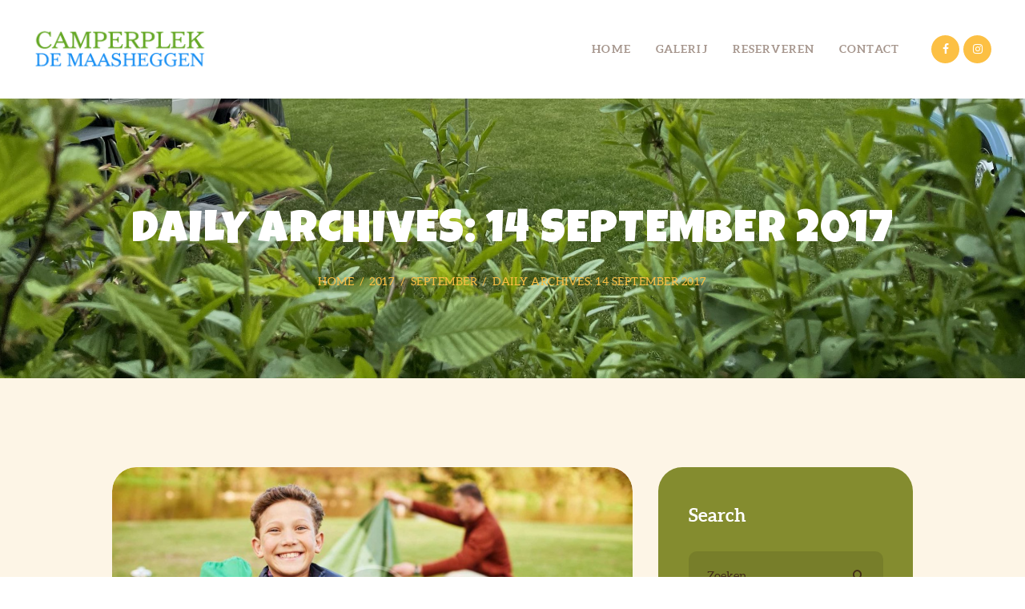

--- FILE ---
content_type: text/html; charset=UTF-8
request_url: https://www.camperplekdemaasheggen.nl/2017/09/14/
body_size: 15861
content:
<!DOCTYPE html>
<html lang="nl-NL" class="no-js scheme_default">
<head>
			<meta charset="UTF-8">
		<meta name="viewport" content="width=device-width, initial-scale=1, maximum-scale=1">
		<meta name="format-detection" content="telephone=no">
		<link rel="profile" href="//gmpg.org/xfn/11">
		<link rel="pingback" href="https://www.camperplekdemaasheggen.nl/xmlrpc.php">
		<meta name='robots' content='noindex, follow' />

	<!-- This site is optimized with the Yoast SEO plugin v22.3 - https://yoast.com/wordpress/plugins/seo/ -->
	<title>14 september 2017 - Camperplek de Maasheggen</title>
	<meta property="og:locale" content="nl_NL" />
	<meta property="og:type" content="website" />
	<meta property="og:title" content="14 september 2017 - Camperplek de Maasheggen" />
	<meta property="og:url" content="https://www.camperplekdemaasheggen.nl/2017/09/14/" />
	<meta property="og:site_name" content="Camperplek de Maasheggen" />
	<meta name="twitter:card" content="summary_large_image" />
	<script type="application/ld+json" class="yoast-schema-graph">{"@context":"https://schema.org","@graph":[{"@type":"CollectionPage","@id":"https://www.camperplekdemaasheggen.nl/2017/09/14/","url":"https://www.camperplekdemaasheggen.nl/2017/09/14/","name":"14 september 2017 - Camperplek de Maasheggen","isPartOf":{"@id":"https://www.camperplekdemaasheggen.nl/#website"},"primaryImageOfPage":{"@id":"https://www.camperplekdemaasheggen.nl/2017/09/14/#primaryimage"},"image":{"@id":"https://www.camperplekdemaasheggen.nl/2017/09/14/#primaryimage"},"thumbnailUrl":"https://www.camperplekdemaasheggen.nl/wp-content/uploads/2017/11/post-8-copyright.jpg","breadcrumb":{"@id":"https://www.camperplekdemaasheggen.nl/2017/09/14/#breadcrumb"},"inLanguage":"nl-NL"},{"@type":"ImageObject","inLanguage":"nl-NL","@id":"https://www.camperplekdemaasheggen.nl/2017/09/14/#primaryimage","url":"https://www.camperplekdemaasheggen.nl/wp-content/uploads/2017/11/post-8-copyright.jpg","contentUrl":"https://www.camperplekdemaasheggen.nl/wp-content/uploads/2017/11/post-8-copyright.jpg","width":1920,"height":1281},{"@type":"BreadcrumbList","@id":"https://www.camperplekdemaasheggen.nl/2017/09/14/#breadcrumb","itemListElement":[{"@type":"ListItem","position":1,"name":"Home","item":"https://www.camperplekdemaasheggen.nl/"},{"@type":"ListItem","position":2,"name":"Archieven voor 14 september 2017"}]},{"@type":"WebSite","@id":"https://www.camperplekdemaasheggen.nl/#website","url":"https://www.camperplekdemaasheggen.nl/","name":"Camperplek de Maasheggen","description":"Een onvergetelijke ervaring","publisher":{"@id":"https://www.camperplekdemaasheggen.nl/#organization"},"potentialAction":[{"@type":"SearchAction","target":{"@type":"EntryPoint","urlTemplate":"https://www.camperplekdemaasheggen.nl/?s={search_term_string}"},"query-input":"required name=search_term_string"}],"inLanguage":"nl-NL"},{"@type":"Organization","@id":"https://www.camperplekdemaasheggen.nl/#organization","name":"Camperplek de Maasheggen","url":"https://www.camperplekdemaasheggen.nl/","logo":{"@type":"ImageObject","inLanguage":"nl-NL","@id":"https://www.camperplekdemaasheggen.nl/#/schema/logo/image/","url":"https://www.camperplekdemaasheggen.nl/wp-content/uploads/2024/03/LOGO1-1.png","contentUrl":"https://www.camperplekdemaasheggen.nl/wp-content/uploads/2024/03/LOGO1-1.png","width":300,"height":80,"caption":"Camperplek de Maasheggen"},"image":{"@id":"https://www.camperplekdemaasheggen.nl/#/schema/logo/image/"}}]}</script>
	<!-- / Yoast SEO plugin. -->


<link rel='dns-prefetch' href='//fonts.googleapis.com' />
<link rel="alternate" type="application/rss+xml" title="Camperplek de Maasheggen &raquo; feed" href="https://www.camperplekdemaasheggen.nl/feed/" />
<link rel="alternate" type="application/rss+xml" title="Camperplek de Maasheggen &raquo; reacties feed" href="https://www.camperplekdemaasheggen.nl/comments/feed/" />
<style id='wp-img-auto-sizes-contain-inline-css' type='text/css'>
img:is([sizes=auto i],[sizes^="auto," i]){contain-intrinsic-size:3000px 1500px}
/*# sourceURL=wp-img-auto-sizes-contain-inline-css */
</style>
<style id='wp-emoji-styles-inline-css' type='text/css'>

	img.wp-smiley, img.emoji {
		display: inline !important;
		border: none !important;
		box-shadow: none !important;
		height: 1em !important;
		width: 1em !important;
		margin: 0 0.07em !important;
		vertical-align: -0.1em !important;
		background: none !important;
		padding: 0 !important;
	}
/*# sourceURL=wp-emoji-styles-inline-css */
</style>
<style id='wp-block-library-inline-css' type='text/css'>
:root{--wp-block-synced-color:#7a00df;--wp-block-synced-color--rgb:122,0,223;--wp-bound-block-color:var(--wp-block-synced-color);--wp-editor-canvas-background:#ddd;--wp-admin-theme-color:#007cba;--wp-admin-theme-color--rgb:0,124,186;--wp-admin-theme-color-darker-10:#006ba1;--wp-admin-theme-color-darker-10--rgb:0,107,160.5;--wp-admin-theme-color-darker-20:#005a87;--wp-admin-theme-color-darker-20--rgb:0,90,135;--wp-admin-border-width-focus:2px}@media (min-resolution:192dpi){:root{--wp-admin-border-width-focus:1.5px}}.wp-element-button{cursor:pointer}:root .has-very-light-gray-background-color{background-color:#eee}:root .has-very-dark-gray-background-color{background-color:#313131}:root .has-very-light-gray-color{color:#eee}:root .has-very-dark-gray-color{color:#313131}:root .has-vivid-green-cyan-to-vivid-cyan-blue-gradient-background{background:linear-gradient(135deg,#00d084,#0693e3)}:root .has-purple-crush-gradient-background{background:linear-gradient(135deg,#34e2e4,#4721fb 50%,#ab1dfe)}:root .has-hazy-dawn-gradient-background{background:linear-gradient(135deg,#faaca8,#dad0ec)}:root .has-subdued-olive-gradient-background{background:linear-gradient(135deg,#fafae1,#67a671)}:root .has-atomic-cream-gradient-background{background:linear-gradient(135deg,#fdd79a,#004a59)}:root .has-nightshade-gradient-background{background:linear-gradient(135deg,#330968,#31cdcf)}:root .has-midnight-gradient-background{background:linear-gradient(135deg,#020381,#2874fc)}:root{--wp--preset--font-size--normal:16px;--wp--preset--font-size--huge:42px}.has-regular-font-size{font-size:1em}.has-larger-font-size{font-size:2.625em}.has-normal-font-size{font-size:var(--wp--preset--font-size--normal)}.has-huge-font-size{font-size:var(--wp--preset--font-size--huge)}.has-text-align-center{text-align:center}.has-text-align-left{text-align:left}.has-text-align-right{text-align:right}.has-fit-text{white-space:nowrap!important}#end-resizable-editor-section{display:none}.aligncenter{clear:both}.items-justified-left{justify-content:flex-start}.items-justified-center{justify-content:center}.items-justified-right{justify-content:flex-end}.items-justified-space-between{justify-content:space-between}.screen-reader-text{border:0;clip-path:inset(50%);height:1px;margin:-1px;overflow:hidden;padding:0;position:absolute;width:1px;word-wrap:normal!important}.screen-reader-text:focus{background-color:#ddd;clip-path:none;color:#444;display:block;font-size:1em;height:auto;left:5px;line-height:normal;padding:15px 23px 14px;text-decoration:none;top:5px;width:auto;z-index:100000}html :where(.has-border-color){border-style:solid}html :where([style*=border-top-color]){border-top-style:solid}html :where([style*=border-right-color]){border-right-style:solid}html :where([style*=border-bottom-color]){border-bottom-style:solid}html :where([style*=border-left-color]){border-left-style:solid}html :where([style*=border-width]){border-style:solid}html :where([style*=border-top-width]){border-top-style:solid}html :where([style*=border-right-width]){border-right-style:solid}html :where([style*=border-bottom-width]){border-bottom-style:solid}html :where([style*=border-left-width]){border-left-style:solid}html :where(img[class*=wp-image-]){height:auto;max-width:100%}:where(figure){margin:0 0 1em}html :where(.is-position-sticky){--wp-admin--admin-bar--position-offset:var(--wp-admin--admin-bar--height,0px)}@media screen and (max-width:600px){html :where(.is-position-sticky){--wp-admin--admin-bar--position-offset:0px}}

/*# sourceURL=wp-block-library-inline-css */
</style><style id='global-styles-inline-css' type='text/css'>
:root{--wp--preset--aspect-ratio--square: 1;--wp--preset--aspect-ratio--4-3: 4/3;--wp--preset--aspect-ratio--3-4: 3/4;--wp--preset--aspect-ratio--3-2: 3/2;--wp--preset--aspect-ratio--2-3: 2/3;--wp--preset--aspect-ratio--16-9: 16/9;--wp--preset--aspect-ratio--9-16: 9/16;--wp--preset--color--black: #000000;--wp--preset--color--cyan-bluish-gray: #abb8c3;--wp--preset--color--white: #ffffff;--wp--preset--color--pale-pink: #f78da7;--wp--preset--color--vivid-red: #cf2e2e;--wp--preset--color--luminous-vivid-orange: #ff6900;--wp--preset--color--luminous-vivid-amber: #fcb900;--wp--preset--color--light-green-cyan: #7bdcb5;--wp--preset--color--vivid-green-cyan: #00d084;--wp--preset--color--pale-cyan-blue: #8ed1fc;--wp--preset--color--vivid-cyan-blue: #0693e3;--wp--preset--color--vivid-purple: #9b51e0;--wp--preset--gradient--vivid-cyan-blue-to-vivid-purple: linear-gradient(135deg,rgb(6,147,227) 0%,rgb(155,81,224) 100%);--wp--preset--gradient--light-green-cyan-to-vivid-green-cyan: linear-gradient(135deg,rgb(122,220,180) 0%,rgb(0,208,130) 100%);--wp--preset--gradient--luminous-vivid-amber-to-luminous-vivid-orange: linear-gradient(135deg,rgb(252,185,0) 0%,rgb(255,105,0) 100%);--wp--preset--gradient--luminous-vivid-orange-to-vivid-red: linear-gradient(135deg,rgb(255,105,0) 0%,rgb(207,46,46) 100%);--wp--preset--gradient--very-light-gray-to-cyan-bluish-gray: linear-gradient(135deg,rgb(238,238,238) 0%,rgb(169,184,195) 100%);--wp--preset--gradient--cool-to-warm-spectrum: linear-gradient(135deg,rgb(74,234,220) 0%,rgb(151,120,209) 20%,rgb(207,42,186) 40%,rgb(238,44,130) 60%,rgb(251,105,98) 80%,rgb(254,248,76) 100%);--wp--preset--gradient--blush-light-purple: linear-gradient(135deg,rgb(255,206,236) 0%,rgb(152,150,240) 100%);--wp--preset--gradient--blush-bordeaux: linear-gradient(135deg,rgb(254,205,165) 0%,rgb(254,45,45) 50%,rgb(107,0,62) 100%);--wp--preset--gradient--luminous-dusk: linear-gradient(135deg,rgb(255,203,112) 0%,rgb(199,81,192) 50%,rgb(65,88,208) 100%);--wp--preset--gradient--pale-ocean: linear-gradient(135deg,rgb(255,245,203) 0%,rgb(182,227,212) 50%,rgb(51,167,181) 100%);--wp--preset--gradient--electric-grass: linear-gradient(135deg,rgb(202,248,128) 0%,rgb(113,206,126) 100%);--wp--preset--gradient--midnight: linear-gradient(135deg,rgb(2,3,129) 0%,rgb(40,116,252) 100%);--wp--preset--font-size--small: 13px;--wp--preset--font-size--medium: 20px;--wp--preset--font-size--large: 36px;--wp--preset--font-size--x-large: 42px;--wp--preset--spacing--20: 0.44rem;--wp--preset--spacing--30: 0.67rem;--wp--preset--spacing--40: 1rem;--wp--preset--spacing--50: 1.5rem;--wp--preset--spacing--60: 2.25rem;--wp--preset--spacing--70: 3.38rem;--wp--preset--spacing--80: 5.06rem;--wp--preset--shadow--natural: 6px 6px 9px rgba(0, 0, 0, 0.2);--wp--preset--shadow--deep: 12px 12px 50px rgba(0, 0, 0, 0.4);--wp--preset--shadow--sharp: 6px 6px 0px rgba(0, 0, 0, 0.2);--wp--preset--shadow--outlined: 6px 6px 0px -3px rgb(255, 255, 255), 6px 6px rgb(0, 0, 0);--wp--preset--shadow--crisp: 6px 6px 0px rgb(0, 0, 0);}:where(.is-layout-flex){gap: 0.5em;}:where(.is-layout-grid){gap: 0.5em;}body .is-layout-flex{display: flex;}.is-layout-flex{flex-wrap: wrap;align-items: center;}.is-layout-flex > :is(*, div){margin: 0;}body .is-layout-grid{display: grid;}.is-layout-grid > :is(*, div){margin: 0;}:where(.wp-block-columns.is-layout-flex){gap: 2em;}:where(.wp-block-columns.is-layout-grid){gap: 2em;}:where(.wp-block-post-template.is-layout-flex){gap: 1.25em;}:where(.wp-block-post-template.is-layout-grid){gap: 1.25em;}.has-black-color{color: var(--wp--preset--color--black) !important;}.has-cyan-bluish-gray-color{color: var(--wp--preset--color--cyan-bluish-gray) !important;}.has-white-color{color: var(--wp--preset--color--white) !important;}.has-pale-pink-color{color: var(--wp--preset--color--pale-pink) !important;}.has-vivid-red-color{color: var(--wp--preset--color--vivid-red) !important;}.has-luminous-vivid-orange-color{color: var(--wp--preset--color--luminous-vivid-orange) !important;}.has-luminous-vivid-amber-color{color: var(--wp--preset--color--luminous-vivid-amber) !important;}.has-light-green-cyan-color{color: var(--wp--preset--color--light-green-cyan) !important;}.has-vivid-green-cyan-color{color: var(--wp--preset--color--vivid-green-cyan) !important;}.has-pale-cyan-blue-color{color: var(--wp--preset--color--pale-cyan-blue) !important;}.has-vivid-cyan-blue-color{color: var(--wp--preset--color--vivid-cyan-blue) !important;}.has-vivid-purple-color{color: var(--wp--preset--color--vivid-purple) !important;}.has-black-background-color{background-color: var(--wp--preset--color--black) !important;}.has-cyan-bluish-gray-background-color{background-color: var(--wp--preset--color--cyan-bluish-gray) !important;}.has-white-background-color{background-color: var(--wp--preset--color--white) !important;}.has-pale-pink-background-color{background-color: var(--wp--preset--color--pale-pink) !important;}.has-vivid-red-background-color{background-color: var(--wp--preset--color--vivid-red) !important;}.has-luminous-vivid-orange-background-color{background-color: var(--wp--preset--color--luminous-vivid-orange) !important;}.has-luminous-vivid-amber-background-color{background-color: var(--wp--preset--color--luminous-vivid-amber) !important;}.has-light-green-cyan-background-color{background-color: var(--wp--preset--color--light-green-cyan) !important;}.has-vivid-green-cyan-background-color{background-color: var(--wp--preset--color--vivid-green-cyan) !important;}.has-pale-cyan-blue-background-color{background-color: var(--wp--preset--color--pale-cyan-blue) !important;}.has-vivid-cyan-blue-background-color{background-color: var(--wp--preset--color--vivid-cyan-blue) !important;}.has-vivid-purple-background-color{background-color: var(--wp--preset--color--vivid-purple) !important;}.has-black-border-color{border-color: var(--wp--preset--color--black) !important;}.has-cyan-bluish-gray-border-color{border-color: var(--wp--preset--color--cyan-bluish-gray) !important;}.has-white-border-color{border-color: var(--wp--preset--color--white) !important;}.has-pale-pink-border-color{border-color: var(--wp--preset--color--pale-pink) !important;}.has-vivid-red-border-color{border-color: var(--wp--preset--color--vivid-red) !important;}.has-luminous-vivid-orange-border-color{border-color: var(--wp--preset--color--luminous-vivid-orange) !important;}.has-luminous-vivid-amber-border-color{border-color: var(--wp--preset--color--luminous-vivid-amber) !important;}.has-light-green-cyan-border-color{border-color: var(--wp--preset--color--light-green-cyan) !important;}.has-vivid-green-cyan-border-color{border-color: var(--wp--preset--color--vivid-green-cyan) !important;}.has-pale-cyan-blue-border-color{border-color: var(--wp--preset--color--pale-cyan-blue) !important;}.has-vivid-cyan-blue-border-color{border-color: var(--wp--preset--color--vivid-cyan-blue) !important;}.has-vivid-purple-border-color{border-color: var(--wp--preset--color--vivid-purple) !important;}.has-vivid-cyan-blue-to-vivid-purple-gradient-background{background: var(--wp--preset--gradient--vivid-cyan-blue-to-vivid-purple) !important;}.has-light-green-cyan-to-vivid-green-cyan-gradient-background{background: var(--wp--preset--gradient--light-green-cyan-to-vivid-green-cyan) !important;}.has-luminous-vivid-amber-to-luminous-vivid-orange-gradient-background{background: var(--wp--preset--gradient--luminous-vivid-amber-to-luminous-vivid-orange) !important;}.has-luminous-vivid-orange-to-vivid-red-gradient-background{background: var(--wp--preset--gradient--luminous-vivid-orange-to-vivid-red) !important;}.has-very-light-gray-to-cyan-bluish-gray-gradient-background{background: var(--wp--preset--gradient--very-light-gray-to-cyan-bluish-gray) !important;}.has-cool-to-warm-spectrum-gradient-background{background: var(--wp--preset--gradient--cool-to-warm-spectrum) !important;}.has-blush-light-purple-gradient-background{background: var(--wp--preset--gradient--blush-light-purple) !important;}.has-blush-bordeaux-gradient-background{background: var(--wp--preset--gradient--blush-bordeaux) !important;}.has-luminous-dusk-gradient-background{background: var(--wp--preset--gradient--luminous-dusk) !important;}.has-pale-ocean-gradient-background{background: var(--wp--preset--gradient--pale-ocean) !important;}.has-electric-grass-gradient-background{background: var(--wp--preset--gradient--electric-grass) !important;}.has-midnight-gradient-background{background: var(--wp--preset--gradient--midnight) !important;}.has-small-font-size{font-size: var(--wp--preset--font-size--small) !important;}.has-medium-font-size{font-size: var(--wp--preset--font-size--medium) !important;}.has-large-font-size{font-size: var(--wp--preset--font-size--large) !important;}.has-x-large-font-size{font-size: var(--wp--preset--font-size--x-large) !important;}
/*# sourceURL=global-styles-inline-css */
</style>

<style id='classic-theme-styles-inline-css' type='text/css'>
/*! This file is auto-generated */
.wp-block-button__link{color:#fff;background-color:#32373c;border-radius:9999px;box-shadow:none;text-decoration:none;padding:calc(.667em + 2px) calc(1.333em + 2px);font-size:1.125em}.wp-block-file__button{background:#32373c;color:#fff;text-decoration:none}
/*# sourceURL=/wp-includes/css/classic-themes.min.css */
</style>
<link property="stylesheet" rel='stylesheet' id='contact-form-7-css' href='https://www.camperplekdemaasheggen.nl/wp-content/plugins/contact-form-7/includes/css/styles.css?ver=5.9.3' type='text/css' media='all' />
<link property="stylesheet" rel='stylesheet' id='esg-plugin-settings-css' href='https://www.camperplekdemaasheggen.nl/wp-content/plugins/essential-grid/public/assets/css/settings.css?ver=3.1.1' type='text/css' media='all' />
<link property="stylesheet" rel='stylesheet' id='tp-fontello-css' href='https://www.camperplekdemaasheggen.nl/wp-content/plugins/essential-grid/public/assets/font/fontello/css/fontello.css?ver=3.1.1' type='text/css' media='all' />
<link property="stylesheet" rel='stylesheet' id='trx_addons-icons-css' href='https://www.camperplekdemaasheggen.nl/wp-content/plugins/trx_addons/css/font-icons/css/trx_addons_icons-embedded.css' type='text/css' media='all' />
<link property="stylesheet" rel='stylesheet' id='swiperslider-css' href='https://www.camperplekdemaasheggen.nl/wp-content/plugins/trx_addons/js/swiper/swiper.min.css' type='text/css' media='all' />
<link property="stylesheet" rel='stylesheet' id='magnific-popup-css' href='https://www.camperplekdemaasheggen.nl/wp-content/plugins/trx_addons/js/magnific/magnific-popup.min.css' type='text/css' media='all' />
<link property="stylesheet" rel='stylesheet' id='trx_addons-css' href='https://www.camperplekdemaasheggen.nl/wp-content/plugins/trx_addons/css/trx_addons.css' type='text/css' media='all' />
<link property="stylesheet" rel='stylesheet' id='trx_addons-animation-css' href='https://www.camperplekdemaasheggen.nl/wp-content/plugins/trx_addons/css/trx_addons.animation.min.css' type='text/css' media='all' />
<link property="stylesheet" rel='stylesheet' id='hello_summer-parent-style-css' href='https://www.camperplekdemaasheggen.nl/wp-content/themes/hello-summer/style.css?ver=6.9' type='text/css' media='all' />
<link property="stylesheet" rel='stylesheet' id='hello-summer-font-Aleo-css' href='https://www.camperplekdemaasheggen.nl/wp-content/themes/hello-summer/css/font-face/Aleo/stylesheet.css' type='text/css' media='all' />
<link property="stylesheet" rel='stylesheet' id='hello-summer-font-google_fonts-css' href='//fonts.googleapis.com/css?family=Grand+Hotel:400|Luckiest+Guy:400&#038;subset=latin,latin-ext' type='text/css' media='all' />
<link property="stylesheet" rel='stylesheet' id='fontello-icons-css' href='https://www.camperplekdemaasheggen.nl/wp-content/themes/hello-summer/css/font-icons/css/fontello-embedded.css' type='text/css' media='all' />
<link property="stylesheet" rel='stylesheet' id='hello-summer-main-css' href='https://www.camperplekdemaasheggen.nl/wp-content/themes/hello-summer/style.css' type='text/css' media='all' />
<link property="stylesheet" rel='stylesheet' id='hello-summer-styles-css' href='https://www.camperplekdemaasheggen.nl/wp-content/themes/hello-summer/css/__styles.css' type='text/css' media='all' />
<link property="stylesheet" rel='stylesheet' id='hello-summer-colors-css' href='https://www.camperplekdemaasheggen.nl/wp-content/themes/hello-summer/css/__colors.css' type='text/css' media='all' />
<link property="stylesheet" rel='stylesheet' id='mediaelement-css' href='https://www.camperplekdemaasheggen.nl/wp-includes/js/mediaelement/mediaelementplayer-legacy.min.css?ver=4.2.17' type='text/css' media='all' />
<link property="stylesheet" rel='stylesheet' id='wp-mediaelement-css' href='https://www.camperplekdemaasheggen.nl/wp-includes/js/mediaelement/wp-mediaelement.min.css?ver=6.9' type='text/css' media='all' />
<link property="stylesheet" rel='stylesheet' id='hello-summer-child-css' href='https://www.camperplekdemaasheggen.nl/wp-content/themes/hello-summer-child/style.css' type='text/css' media='all' />
<link property="stylesheet" rel='stylesheet' id='hello-summer-responsive-css' href='https://www.camperplekdemaasheggen.nl/wp-content/themes/hello-summer/css/responsive.css' type='text/css' media='all' />
<script type="text/javascript" src="https://www.camperplekdemaasheggen.nl/wp-includes/js/jquery/jquery.min.js?ver=3.7.1" id="jquery-core-js"></script>
<script type="text/javascript" src="https://www.camperplekdemaasheggen.nl/wp-includes/js/jquery/jquery-migrate.min.js?ver=3.4.1" id="jquery-migrate-js"></script>
<script></script><link rel="https://api.w.org/" href="https://www.camperplekdemaasheggen.nl/wp-json/" /><link rel="EditURI" type="application/rsd+xml" title="RSD" href="https://www.camperplekdemaasheggen.nl/xmlrpc.php?rsd" />
<meta name="generator" content="WordPress 6.9" />
<meta name="generator" content="Powered by WPBakery Page Builder - drag and drop page builder for WordPress."/>
<meta name="generator" content="Powered by Slider Revolution 6.6.20 - responsive, Mobile-Friendly Slider Plugin for WordPress with comfortable drag and drop interface." />
<link rel="icon" href="https://www.camperplekdemaasheggen.nl/wp-content/uploads/2024/03/cropped-logo2-32x32.png" sizes="32x32" />
<link rel="icon" href="https://www.camperplekdemaasheggen.nl/wp-content/uploads/2024/03/cropped-logo2-192x192.png" sizes="192x192" />
<link rel="apple-touch-icon" href="https://www.camperplekdemaasheggen.nl/wp-content/uploads/2024/03/cropped-logo2-180x180.png" />
<meta name="msapplication-TileImage" content="https://www.camperplekdemaasheggen.nl/wp-content/uploads/2024/03/cropped-logo2-270x270.png" />
<script>function setREVStartSize(e){
			//window.requestAnimationFrame(function() {
				window.RSIW = window.RSIW===undefined ? window.innerWidth : window.RSIW;
				window.RSIH = window.RSIH===undefined ? window.innerHeight : window.RSIH;
				try {
					var pw = document.getElementById(e.c).parentNode.offsetWidth,
						newh;
					pw = pw===0 || isNaN(pw) || (e.l=="fullwidth" || e.layout=="fullwidth") ? window.RSIW : pw;
					e.tabw = e.tabw===undefined ? 0 : parseInt(e.tabw);
					e.thumbw = e.thumbw===undefined ? 0 : parseInt(e.thumbw);
					e.tabh = e.tabh===undefined ? 0 : parseInt(e.tabh);
					e.thumbh = e.thumbh===undefined ? 0 : parseInt(e.thumbh);
					e.tabhide = e.tabhide===undefined ? 0 : parseInt(e.tabhide);
					e.thumbhide = e.thumbhide===undefined ? 0 : parseInt(e.thumbhide);
					e.mh = e.mh===undefined || e.mh=="" || e.mh==="auto" ? 0 : parseInt(e.mh,0);
					if(e.layout==="fullscreen" || e.l==="fullscreen")
						newh = Math.max(e.mh,window.RSIH);
					else{
						e.gw = Array.isArray(e.gw) ? e.gw : [e.gw];
						for (var i in e.rl) if (e.gw[i]===undefined || e.gw[i]===0) e.gw[i] = e.gw[i-1];
						e.gh = e.el===undefined || e.el==="" || (Array.isArray(e.el) && e.el.length==0)? e.gh : e.el;
						e.gh = Array.isArray(e.gh) ? e.gh : [e.gh];
						for (var i in e.rl) if (e.gh[i]===undefined || e.gh[i]===0) e.gh[i] = e.gh[i-1];
											
						var nl = new Array(e.rl.length),
							ix = 0,
							sl;
						e.tabw = e.tabhide>=pw ? 0 : e.tabw;
						e.thumbw = e.thumbhide>=pw ? 0 : e.thumbw;
						e.tabh = e.tabhide>=pw ? 0 : e.tabh;
						e.thumbh = e.thumbhide>=pw ? 0 : e.thumbh;
						for (var i in e.rl) nl[i] = e.rl[i]<window.RSIW ? 0 : e.rl[i];
						sl = nl[0];
						for (var i in nl) if (sl>nl[i] && nl[i]>0) { sl = nl[i]; ix=i;}
						var m = pw>(e.gw[ix]+e.tabw+e.thumbw) ? 1 : (pw-(e.tabw+e.thumbw)) / (e.gw[ix]);
						newh =  (e.gh[ix] * m) + (e.tabh + e.thumbh);
					}
					var el = document.getElementById(e.c);
					if (el!==null && el) el.style.height = newh+"px";
					el = document.getElementById(e.c+"_wrapper");
					if (el!==null && el) {
						el.style.height = newh+"px";
						el.style.display = "block";
					}
				} catch(e){
					console.log("Failure at Presize of Slider:" + e)
				}
			//});
		  };</script>
		<style type="text/css" id="wp-custom-css">
			.breadcrumbs_item {
	color: #fcc044;
}

.breadcrumbs_delimiter {
	color: #fcc044;
}

.sc_icons-image {
	max-width:12rem;
	display: flex;
    flex-direction: column;
    align-items: center;
}

.scheme_default .page_wrap {
	background-color: #FDF5E6;
}
		</style>
		<noscript><style> .wpb_animate_when_almost_visible { opacity: 1; }</style></noscript><style type="text/css" id="trx_addons-inline-styles-inline-css">.vc_custom_1510837068840{padding-right: 3em !important;padding-left: 3em !important;}.vc_custom_1511951992466{padding-right: 2em !important;padding-left: 2em !important;}.vc_custom_1710937060027{background: #f7f7f7 url(//www.camperplekdemaasheggen.nl/wp-content/uploads/2024/03/image00011-scaled-1.jpeg?id=796) !important;background-position: bottom center !important;background-repeat: no-repeat !important;background-size: cover !important;}.vc_custom_1510841704035{background-color: #422c18 !important;}.vc_custom_1510846783629{background-color: #422c18 !important;}.vc_custom_1510848093328{margin-top: 0px !important;margin-bottom: 0px !important;}.sc_layouts_row .custom-logo-link img,.custom-logo-link img,.sc_layouts_row .sc_layouts_logo img,.sc_layouts_logo img{max-height:133px}</style><link property="stylesheet" rel='stylesheet' id='js_composer_front-css' href='https://www.camperplekdemaasheggen.nl/wp-content/plugins/js_composer/assets/css/js_composer.min.css?ver=7.4' type='text/css' media='all' />
<link property="stylesheet" rel='stylesheet' id='rs-plugin-settings-css' href='https://www.camperplekdemaasheggen.nl/wp-content/plugins/revslider/public/assets/css/rs6.css?ver=6.6.20' type='text/css' media='all' />
<style id='rs-plugin-settings-inline-css' type='text/css'>
#rs-demo-id {}
/*# sourceURL=rs-plugin-settings-inline-css */
</style>
</head>

<body class="archive date wp-custom-logo wp-theme-hello-summer wp-child-theme-hello-summer-child body_tag scheme_default blog_mode_blog body_style_wide  is_stream blog_style_excerpt sidebar_show sidebar_right header_type_custom header_style_header-custom-11 header_position_default header_mobile_disabled menu_style_top no_layout trx_addons_present wpb-js-composer js-comp-ver-7.4 vc_responsive">

    
	
	<div class="body_wrap">

		<div class="page_wrap"><header class="top_panel top_panel_custom top_panel_custom_11 top_panel_custom_header-fullwidth without_bg_image scheme_default"><div class="vc_row wpb_row vc_row-fluid vc_custom_1510837068840 vc_row-o-content-middle vc_row-flex sc_layouts_row sc_layouts_row_type_normal sc_layouts_row_fixed sc_layouts_hide_on_mobile"><div class="wpb_column vc_column_container vc_col-sm-3 sc_layouts_column sc_layouts_column_align_left sc_layouts_column_icons_position_left"><div class="vc_column-inner"><div class="wpb_wrapper"><div class="sc_layouts_item "><a href="https://www.camperplekdemaasheggen.nl/" id="sc_layouts_logo_665606090" class="sc_layouts_logo sc_layouts_logo_default"><img class="logo_image" src="//www.camperplekdemaasheggen.nl/wp-content/uploads/2024/03/LOGO1-1.png" alt="" width="300" height="80"></a><!-- /.sc_layouts_logo --></div></div></div></div><div class="wpb_column vc_column_container vc_col-sm-9 sc_layouts_column sc_layouts_column_align_right sc_layouts_column_icons_position_left"><div class="vc_column-inner"><div class="wpb_wrapper"><div class="sc_layouts_item  sc_layouts_hide_on_mobile"><nav class="sc_layouts_menu sc_layouts_menu_default menu_hover_fade hide_on_mobile" id="sc_layouts_menu_73330069" data-animation-in="fadeInUpSmall" data-animation-out="fadeOutDownSmall"		><ul id="sc_layouts_menu_369055820" class="sc_layouts_menu_nav"><li id="menu-item-165" class="menu-item menu-item-type-custom menu-item-object-custom menu-item-165"><a href="/"><span>Home</span></a></li><li id="menu-item-174" class="menu-item menu-item-type-post_type menu-item-object-page menu-item-174"><a href="https://www.camperplekdemaasheggen.nl/galerij/"><span>Galerij</span></a></li><li id="menu-item-1047" class="menu-item menu-item-type-post_type menu-item-object-page menu-item-1047"><a href="https://www.camperplekdemaasheggen.nl/reserveren/"><span>Reserveren</span></a></li><li id="menu-item-188" class="menu-item menu-item-type-post_type menu-item-object-page menu-item-188"><a href="https://www.camperplekdemaasheggen.nl/contact/"><span>Contact</span></a></li></ul></nav><!-- /.sc_layouts_menu --></div><div class="sc_layouts_item "><div  id="sc_socials_1520054761" 
		class="sc_socials sc_socials_default"><div class="socials_wrap"><a target="_blank" href="https://www.facebook.com/camperplekdemaasheggen/" class="social_item social_item_style_icons social_item_type_icons"><span class="social_icon social_icon_facebook"><span class="icon-facebook"></span></span></a><a target="_blank" href="https://www.instagram.com/camperplaats_de_maasheggen/" class="social_item social_item_style_icons social_item_type_icons"><span class="social_icon social_icon_instagramm"><span class="icon-instagramm"></span></span></a></div><!-- /.socials_wrap --></div><!-- /.sc_socials --></div></div></div></div></div><div class="vc_row wpb_row vc_row-fluid vc_custom_1511951992466 vc_row-o-content-middle vc_row-flex sc_layouts_row sc_layouts_row_type_normal sc_layouts_hide_on_desktop sc_layouts_hide_on_notebook sc_layouts_hide_on_tablet"><div class="wpb_column vc_column_container vc_col-sm-6 vc_col-xs-6 sc_layouts_column sc_layouts_column_align_left sc_layouts_column_icons_position_left"><div class="vc_column-inner"><div class="wpb_wrapper"><div class="sc_layouts_item "><a href="https://www.camperplekdemaasheggen.nl/" id="sc_layouts_logo_2040910071" class="sc_layouts_logo sc_layouts_logo_default"><img class="logo_image" src="//www.camperplekdemaasheggen.nl/wp-content/uploads/2024/03/LOGO1-1.png" alt="" width="300" height="80"></a><!-- /.sc_layouts_logo --></div></div></div></div><div class="wpb_column vc_column_container vc_col-sm-6 vc_col-xs-6 sc_layouts_column sc_layouts_column_align_right sc_layouts_column_icons_position_left"><div class="vc_column-inner"><div class="wpb_wrapper"><div class="sc_layouts_item "><div class="sc_layouts_iconed_text sc_layouts_menu_mobile_button">
		<a class="sc_layouts_item_link sc_layouts_iconed_text_link" href="#">
			<span class="sc_layouts_item_icon sc_layouts_iconed_text_icon trx_addons_icon-menu"></span>
		</a>
	</div></div></div></div></div></div><div class="vc_row wpb_row vc_row-fluid vc_custom_1710937060027 vc_row-has-fill sc_layouts_row sc_layouts_row_type_normal sc_layouts_hide_on_frontpage scheme_dark"><div class="wpb_column vc_column_container vc_col-sm-12 sc_layouts_column sc_layouts_column_align_center sc_layouts_column_icons_position_left"><div class="vc_column-inner"><div class="wpb_wrapper"><div class="vc_empty_space"   style="height: 4em"><span class="vc_empty_space_inner"></span></div><div class="vc_empty_space  hide_on_tablet hide_on_mobile"   style="height: 3.6em"><span class="vc_empty_space_inner"></span></div><div id="sc_content_1391810753"
		class="sc_content color_style_default sc_content_default sc_content_width_1_1 sc_float_center"><div class="sc_content_container"><div class="sc_layouts_item sc_layouts_item_title"><div id="sc_layouts_title_1148749784" class="sc_layouts_title with_content"><div class="sc_layouts_title_content"><div class="sc_layouts_title_title">							<h1 class="sc_layouts_title_caption">Daily Archives: 14 september 2017</h1>
							</div><div class="sc_layouts_title_breadcrumbs"><div class="breadcrumbs"><a class="breadcrumbs_item home" href="https://www.camperplekdemaasheggen.nl/">Home</a><span class="breadcrumbs_delimiter"></span><a class="breadcrumbs_item cat_parent" href="https://www.camperplekdemaasheggen.nl/2017/">2017</a><span class="breadcrumbs_delimiter"></span><a class="breadcrumbs_item cat_parent" href="https://www.camperplekdemaasheggen.nl/2017/09/">september</a><span class="breadcrumbs_delimiter"></span><span class="breadcrumbs_item current">Daily Archives: 14 september 2017</span></div></div></div><!-- .sc_layouts_title_content --></div><!-- /.sc_layouts_title --></div></div></div><!-- /.sc_content --><div class="vc_empty_space"   style="height: 3em"><span class="vc_empty_space_inner"></span></div><div class="vc_empty_space  hide_on_tablet hide_on_mobile"   style="height: 3.2em"><span class="vc_empty_space_inner"></span></div></div></div></div></div></header><div class="menu_mobile_overlay"></div>
<div class="menu_mobile menu_mobile_fullscreen scheme_dark">
	<div class="menu_mobile_inner">
		<a class="menu_mobile_close icon-cancel"></a><a class="sc_layouts_logo" href="https://www.camperplekdemaasheggen.nl/"><img src="//www.camperplekdemaasheggen.nl/wp-content/uploads/2024/03/LOGO1-1.png" alt="LOGO1-1.png" width="300" height="80"></a><nav itemscope itemtype="//schema.org/SiteNavigationElement" class="menu_mobile_nav_area"><ul id="menu_mobile" class=" menu_mobile_nav"><li class="menu-item menu-item-type-custom menu-item-object-custom menu-item-165"><a href="/"><span>Home</span></a></li><li class="menu-item menu-item-type-post_type menu-item-object-page menu-item-174"><a href="https://www.camperplekdemaasheggen.nl/galerij/"><span>Galerij</span></a></li><li class="menu-item menu-item-type-post_type menu-item-object-page menu-item-1047"><a href="https://www.camperplekdemaasheggen.nl/reserveren/"><span>Reserveren</span></a></li><li class="menu-item menu-item-type-post_type menu-item-object-page menu-item-188"><a href="https://www.camperplekdemaasheggen.nl/contact/"><span>Contact</span></a></li></ul></nav><div class="socials_mobile"><a target="_blank" href="https://www.facebook.com/camperplekdemaasheggen/" class="social_item social_item_style_icons social_item_type_icons"><span class="social_icon social_icon_facebook"><span class="icon-facebook"></span></span></a><a target="_blank" href="https://www.instagram.com/camperplaats_de_maasheggen/" class="social_item social_item_style_icons social_item_type_icons"><span class="social_icon social_icon_instagramm"><span class="icon-instagramm"></span></span></a></div>	</div>
</div>

			<div class="page_content_wrap">

								<div class="content_wrap">
				
									

					<div class="content">
										
<div class="posts_container"><article id="post-132" 
	class="post_item post_layout_excerpt post_format_standard post-132 post type-post status-publish format-standard has-post-thumbnail hentry category-exciting-news tag-facilities tag-kids"		><div class="post_featured with_thumb hover_icon"><img width="813" height="438" src="https://www.camperplekdemaasheggen.nl/wp-content/uploads/2017/11/post-8-copyright-813x438.jpg" class="attachment-hello_summer-thumb-big size-hello_summer-thumb-big wp-post-image" alt="" decoding="async" fetchpriority="high" /><div class="mask"></div><div class="icons"><a href="https://www.camperplekdemaasheggen.nl/2017/09/14/camp-allows-kids-to-unplug-from-technology/" aria-hidden="true" class="icon-visibility"></a></div></div>		<div class="post_header entry-header">
			<h2 class="post_title entry-title"><a href="https://www.camperplekdemaasheggen.nl/2017/09/14/camp-allows-kids-to-unplug-from-technology/" rel="bookmark">Camp allows kids to unplug from technology</a></h2><div class="post_meta">						<span class="post_meta_item post_categories"><a href="https://www.camperplekdemaasheggen.nl/category/exciting-news/" rel="category tag">Exciting News</a></span>
												<span class="post_meta_item post_date"><a href="https://www.camperplekdemaasheggen.nl/2017/09/14/camp-allows-kids-to-unplug-from-technology/">14 september 2017</a></span>
						 <a href="https://www.camperplekdemaasheggen.nl/2017/09/14/camp-allows-kids-to-unplug-from-technology/#respond" class="post_meta_item post_counters_item post_counters_comments trx_addons_icon-comment"><span class="post_counters_number">0</span><span class="post_counters_label">Comments</span></a> </div><!-- .post_meta -->		</div><!-- .post_header --><div class="post_content entry-content"><div class="post_content_inner"><p>Quuntur magni dolores eos qui ratione voluptatem sequi nesciunt. Neque porro quisquam est, qui dolorem ipsum quiaolor sit amet, consectetur, adipisci velit, sed quia non numquam eius modi tempora incidunt ut labore et dolore magnam dolor sit amet, consectetur adipisicing elit, sed do eiusmod tempor&hellip;</p>
</div><p><a class="more-link" href="https://www.camperplekdemaasheggen.nl/2017/09/14/camp-allows-kids-to-unplug-from-technology/">More Info</a></p></div><!-- .entry-content -->
</article></div>				
					</div><!-- </.content> -->

							<div class="sidebar right widget_area scheme_dark" role="complementary">
			<div class="sidebar_inner">
				<aside id="search-2" class="widget widget_search"><h5 class="widget_title">Search</h5><form role="search" method="get" class="search-form" action="https://www.camperplekdemaasheggen.nl/">
				<label>
					<span class="screen-reader-text">Zoeken naar:</span>
					<input type="search" class="search-field" placeholder="Zoeken &hellip;" value="" name="s" />
				</label>
				<input type="submit" class="search-submit" value="Zoeken" />
			</form></aside><aside id="categories-2" class="widget widget_categories"><h5 class="widget_title">Categories</h5>
			<ul>
					<li class="cat-item cat-item-3"><a href="https://www.camperplekdemaasheggen.nl/category/child-activities/">Child Activities</a>
</li>
	<li class="cat-item cat-item-5"><a href="https://www.camperplekdemaasheggen.nl/category/chores-with-fun/">Chores with Fun</a>
</li>
	<li class="cat-item cat-item-2"><a href="https://www.camperplekdemaasheggen.nl/category/exciting-news/">Exciting News</a>
</li>
	<li class="cat-item cat-item-4"><a href="https://www.camperplekdemaasheggen.nl/category/games-and-sports/">Games and Sports</a>
</li>
	<li class="cat-item cat-item-6"><a href="https://www.camperplekdemaasheggen.nl/category/summer-programs/">Summer Programs</a>
</li>
			</ul>

			</aside><aside id="trx_addons_widget_recent_posts-2" class="widget widget_recent_posts"><h5 class="widget_title">Recent Posts</h5><article class="post_item with_thumb"><div class="post_thumb"><a href="https://www.camperplekdemaasheggen.nl/2017/11/13/its-your-birthday-and-youre-on-a-trip-lucky/"><img width="90" height="90" src="https://www.camperplekdemaasheggen.nl/wp-content/uploads/2017/11/post-3-copyright-90x90.jpg" class="attachment-hello_summer-thumb-tiny size-hello_summer-thumb-tiny wp-post-image" alt="It&#8217;s your Birthday, and you&#8217;re on a Trip!!! #lucky" decoding="async" loading="lazy" srcset="https://www.camperplekdemaasheggen.nl/wp-content/uploads/2017/11/post-3-copyright-90x90.jpg 90w, https://www.camperplekdemaasheggen.nl/wp-content/uploads/2017/11/post-3-copyright-150x150.jpg 150w, https://www.camperplekdemaasheggen.nl/wp-content/uploads/2017/11/post-3-copyright-760x760.jpg 760w, https://www.camperplekdemaasheggen.nl/wp-content/uploads/2017/11/post-3-copyright-370x370.jpg 370w" sizes="auto, (max-width: 90px) 100vw, 90px" /></a></div><div class="post_content"><h6 class="post_title"><a href="https://www.camperplekdemaasheggen.nl/2017/11/13/its-your-birthday-and-youre-on-a-trip-lucky/">It&#8217;s your Birthday, and you&#8217;re on a Trip!!! #lucky</a></h6><div class="post_info"><span class="post_info_item post_info_posted"><a href="https://www.camperplekdemaasheggen.nl/2017/11/13/its-your-birthday-and-youre-on-a-trip-lucky/" class="post_info_date">13 november 2017</a></span></div></div></article><article class="post_item with_thumb"><div class="post_thumb"><a href="https://www.camperplekdemaasheggen.nl/2017/11/10/the-more-we-work-together-summer-of-2018/"><img width="90" height="90" src="https://www.camperplekdemaasheggen.nl/wp-content/uploads/2017/11/post-4-copyright-90x90.jpg" class="attachment-hello_summer-thumb-tiny size-hello_summer-thumb-tiny wp-post-image" alt="The more we work together! Summer of 2018" decoding="async" loading="lazy" srcset="https://www.camperplekdemaasheggen.nl/wp-content/uploads/2017/11/post-4-copyright-90x90.jpg 90w, https://www.camperplekdemaasheggen.nl/wp-content/uploads/2017/11/post-4-copyright-150x150.jpg 150w, https://www.camperplekdemaasheggen.nl/wp-content/uploads/2017/11/post-4-copyright-760x760.jpg 760w, https://www.camperplekdemaasheggen.nl/wp-content/uploads/2017/11/post-4-copyright-370x370.jpg 370w" sizes="auto, (max-width: 90px) 100vw, 90px" /></a></div><div class="post_content"><h6 class="post_title"><a href="https://www.camperplekdemaasheggen.nl/2017/11/10/the-more-we-work-together-summer-of-2018/">The more we work together! Summer of 2018</a></h6><div class="post_info"><span class="post_info_item post_info_posted"><a href="https://www.camperplekdemaasheggen.nl/2017/11/10/the-more-we-work-together-summer-of-2018/" class="post_info_date">10 november 2017</a></span></div></div></article></aside><aside id="trx_addons_widget_calendar-2" class="widget widget_calendar"><h5 class="widget_title">Calendar</h5><table id="wp-calendar" class="wp-calendar-table">
	<caption>september 2017</caption>
	<thead>
	<tr>
		<th scope="col" aria-label="maandag">ma</th>
		<th scope="col" aria-label="dinsdag">di</th>
		<th scope="col" aria-label="woensdag">wo</th>
		<th scope="col" aria-label="donderdag">do</th>
		<th scope="col" aria-label="vrijdag">vr</th>
		<th scope="col" aria-label="zaterdag">za</th>
		<th scope="col" aria-label="zondag">zo</th>
	</tr>
	</thead>
	<tbody>
	<tr>
		<td colspan="4" class="pad">&nbsp;</td><td>1</td><td>2</td><td>3</td>
	</tr>
	<tr>
		<td>4</td><td>5</td><td>6</td><td>7</td><td>8</td><td>9</td><td>10</td>
	</tr>
	<tr>
		<td>11</td><td>12</td><td>13</td><td><a href="https://www.camperplekdemaasheggen.nl/2017/09/14/" aria-label="Berichten gepubliceerd op 14 September 2017">14</a></td><td>15</td><td>16</td><td>17</td>
	</tr>
	<tr>
		<td><a href="https://www.camperplekdemaasheggen.nl/2017/09/18/" aria-label="Berichten gepubliceerd op 18 September 2017">18</a></td><td>19</td><td>20</td><td>21</td><td><a href="https://www.camperplekdemaasheggen.nl/2017/09/22/" aria-label="Berichten gepubliceerd op 22 September 2017">22</a></td><td>23</td><td>24</td>
	</tr>
	<tr>
		<td>25</td><td><a href="https://www.camperplekdemaasheggen.nl/2017/09/26/" aria-label="Berichten gepubliceerd op 26 September 2017">26</a></td><td>27</td><td>28</td><td>29</td><td><a href="https://www.camperplekdemaasheggen.nl/2017/09/30/" aria-label="Berichten gepubliceerd op 30 September 2017">30</a></td>
		<td class="pad" colspan="1">&nbsp;</td>
	</tr>
	</tbody>
	</table><nav aria-label="Vorige en volgende maanden" class="wp-calendar-nav">
		<span class="wp-calendar-nav-prev">&nbsp;</span>
		<span class="pad">&nbsp;</span>
		<span class="wp-calendar-nav-next"><a href="https://www.camperplekdemaasheggen.nl/2017/10/">okt &raquo;</a></span>
	</nav></aside><aside id="tag_cloud-2" class="widget widget_tag_cloud"><h5 class="widget_title">Tags</h5><div class="tagcloud"><a href="https://www.camperplekdemaasheggen.nl/tag/activities/" class="tag-cloud-link tag-link-13 tag-link-position-1" style="font-size: 8pt;" aria-label="Activities (4 items)">Activities</a>
<a href="https://www.camperplekdemaasheggen.nl/tag/camp/" class="tag-cloud-link tag-link-14 tag-link-position-2" style="font-size: 22pt;" aria-label="Camp (7 items)">Camp</a>
<a href="https://www.camperplekdemaasheggen.nl/tag/facilities/" class="tag-cloud-link tag-link-15 tag-link-position-3" style="font-size: 8pt;" aria-label="Facilities (4 items)">Facilities</a>
<a href="https://www.camperplekdemaasheggen.nl/tag/kids/" class="tag-cloud-link tag-link-16 tag-link-position-4" style="font-size: 22pt;" aria-label="Kids (7 items)">Kids</a>
<a href="https://www.camperplekdemaasheggen.nl/tag/print/" class="tag-cloud-link tag-link-11 tag-link-position-5" style="font-size: 8pt;" aria-label="Print (4 items)">Print</a>
<a href="https://www.camperplekdemaasheggen.nl/tag/summer/" class="tag-cloud-link tag-link-12 tag-link-position-6" style="font-size: 18.5pt;" aria-label="Summer (6 items)">Summer</a></div>
</aside>			</div><!-- /.sidebar_inner -->
		</div><!-- /.sidebar -->
		</div><!-- </.content_wrap> -->			</div><!-- </.page_content_wrap> -->

			<footer class="footer_wrap footer_custom footer_custom_299 footer_custom_footer scheme_dark">
	<div class="vc_row wpb_row vc_row-fluid vc_custom_1510841704035 vc_row-has-fill vc_row-o-content-middle vc_row-flex"><div class="wpb_column vc_column_container vc_col-sm-12 sc_layouts_column_icons_position_left"><div class="vc_column-inner"><div class="wpb_wrapper"><div id="sc_content_1132791900"
		class="sc_content color_style_default sc_content_default sc_content_width_1_1 sc_float_center"><div class="sc_content_container"><div class="vc_empty_space  hide_on_tablet hide_on_mobile"   style="height: 3.6em"><span class="vc_empty_space_inner"></span></div><div class="vc_empty_space"   style="height: 4em"><span class="vc_empty_space_inner"></span></div><div class="vc_row wpb_row vc_inner vc_row-fluid"><div class="wpb_column vc_column_container vc_col-sm-1 sc_layouts_column_icons_position_left"><div class="vc_column-inner"><div class="wpb_wrapper"></div></div></div><div class="wpb_column vc_column_container vc_col-sm-10 sc_layouts_column_icons_position_left"><div class="vc_column-inner"><div class="wpb_wrapper"><div class="sc_layouts_item "><div id="sc_icons_1613415692" 
	class="sc_icons sc_icons_default sc_icons_size_small sc_align_center"><div class="sc_icons_columns_wrap sc_item_columns trx_addons_columns_wrap columns_padding_bottom"><div class="trx_addons_column-1_4"><div class="sc_icons_item"><div class="sc_icons_image"><img src="https://www.camperplekdemaasheggen.nl/wp-content/uploads/2017/11/icon-1.png" alt="icon-1.png" width="75" height="93"></div><h4 class="sc_icons_item_title"><span>Over ons</span></h4><div class="sc_icons_item_description"><span>Mini Camping De Maasheggen heeft 25 plekken waarvan 23 met stroom. 16 camperplekken en 9 campingplekken.</span></div></div></div><div class="trx_addons_column-1_4"><div class="sc_icons_item"><div class="sc_icons_image"><img src="https://www.camperplekdemaasheggen.nl/wp-content/uploads/2017/11/icon-2.png" alt="icon-2.png" width="88" height="93"></div><h4 class="sc_icons_item_title"><span>Adres</span></h4><div class="sc_icons_item_description"><span>Passtraat 5a</span><span>5826 AL Groeningen</span><span>Nederland</span></div></div></div><div class="trx_addons_column-1_4"><div class="sc_icons_item"><div class="sc_icons_image"><img src="https://www.camperplekdemaasheggen.nl/wp-content/uploads/2017/11/icon-3.png" alt="icon-3.png" width="86" height="93"></div><h4 class="sc_icons_item_title"><span>Contact</span></h4><div class="sc_icons_item_description"><span>Aankomst tot 22:00 uur</span><span><a href="tel:0611150846">Telefoon: 06-11150846</a></span><span><a href="mailto:Info@camperplekdemaasheggen.nl">Email: Info@camperplekdemaasheggen.nl</a></span></div></div></div><div class="trx_addons_column-1_4"><div class="sc_icons_item sc_icons_item_linked"><div class="sc_icons_image"><img src="https://www.camperplekdemaasheggen.nl/wp-content/uploads/2025/10/svr-logo-622x350.png" alt="svr-logo-622x350.png" width="622" height="350"></div><h4 class="sc_icons_item_title"><span>SVR</span></h4><a href="https://svr.nl/" class="sc_icons_item_link"></a></div></div></div></div><!-- /.sc_icons --></div></div></div></div><div class="wpb_column vc_column_container vc_col-sm-1 sc_layouts_column_icons_position_left"><div class="vc_column-inner"><div class="wpb_wrapper"></div></div></div></div><div class="vc_empty_space  hide_on_mobile"   style="height: 1.6em"><span class="vc_empty_space_inner"></span></div><div class="vc_empty_space  hide_on_tablet hide_on_mobile"   style="height: 1em"><span class="vc_empty_space_inner"></span></div><div class="vc_row wpb_row vc_inner vc_row-fluid"><div class="wpb_column vc_column_container vc_col-sm-1 sc_layouts_column_icons_position_left"><div class="vc_column-inner"><div class="wpb_wrapper"></div></div></div><div class="wpb_column vc_column_container vc_col-sm-10 sc_layouts_column_icons_position_left"><div class="vc_column-inner"><div class="wpb_wrapper"><div class="vc_separator wpb_content_element vc_separator_align_center vc_sep_width_100 vc_sep_border_width_2 vc_sep_pos_align_center vc_separator_no_text vc_custom_1510848093328  vc_custom_1510848093328" ><span class="vc_sep_holder vc_sep_holder_l"><span style="border-color:#523f2d;" class="vc_sep_line"></span></span><span class="vc_sep_holder vc_sep_holder_r"><span style="border-color:#523f2d;" class="vc_sep_line"></span></span>
</div></div></div></div><div class="wpb_column vc_column_container vc_col-sm-1 sc_layouts_column_icons_position_left"><div class="vc_column-inner"><div class="wpb_wrapper"></div></div></div></div></div></div><!-- /.sc_content --></div></div></div></div><div class="vc_row wpb_row vc_row-fluid vc_custom_1510846783629 vc_row-has-fill vc_row-o-content-middle vc_row-flex"><div class="wpb_column vc_column_container vc_col-sm-12 sc_layouts_column_icons_position_left"><div class="vc_column-inner"><div class="wpb_wrapper"><div id="sc_content_226765111"
		class="sc_content color_style_default sc_content_default sc_content_width_1_1 sc_float_center"><div class="sc_content_container"><div class="vc_empty_space  hide_on_tablet hide_on_mobile"   style="height: 3em"><span class="vc_empty_space_inner"></span></div><div class="vc_empty_space  hide_on_mobile"   style="height: 0.9em"><span class="vc_empty_space_inner"></span></div><div class="sc_layouts_item "><div id="widget_socials_298327998" class="widget_area sc_widget_socials vc_widget_socials wpb_content_element"><aside id="widget_socials_298327998_widget" class="widget widget_socials"><div class="socials_wrap sc_align_center"><a target="_blank" href="https://www.facebook.com/camperplekdemaasheggen/" class="social_item social_item_style_icons social_item_type_icons"><span class="social_icon social_icon_facebook"><span class="icon-facebook"></span></span></a><a target="_blank" href="https://www.instagram.com/camperplaats_de_maasheggen/" class="social_item social_item_style_icons social_item_type_icons"><span class="social_icon social_icon_instagramm"><span class="icon-instagramm"></span></span></a></div></aside></div></div><div class="vc_empty_space"   style="height: 2.2em"><span class="vc_empty_space_inner"></span></div><div class="vc_empty_space  hide_on_tablet hide_on_mobile"   style="height: 1.9em"><span class="vc_empty_space_inner"></span></div>
	<div class="wpb_text_column wpb_content_element " >
		<div class="wpb_wrapper">
			<p style="text-align: center;"><a href="https://www.camperplekdemaasheggen.nl/">Camperplek de Maasheggen</a> © 2026. Alle rechten voorbehouden. Ontwikkeld door <a href="https://purplemagic.nl/" target="_blank" rel="noopener">Purple Magic</a></p>

		</div>
	</div>
<div class="vc_empty_space"   style="height: 2.1em"><span class="vc_empty_space_inner"></span></div><div class="vc_empty_space  hide_on_tablet hide_on_mobile"   style="height: 1em"><span class="vc_empty_space_inner"></span></div></div></div><!-- /.sc_content --></div></div></div></div></footer><!-- /.footer_wrap -->

		</div><!-- /.page_wrap -->

	</div><!-- /.body_wrap -->

	
	
		<script>
			window.RS_MODULES = window.RS_MODULES || {};
			window.RS_MODULES.modules = window.RS_MODULES.modules || {};
			window.RS_MODULES.waiting = window.RS_MODULES.waiting || [];
			window.RS_MODULES.defered = false;
			window.RS_MODULES.moduleWaiting = window.RS_MODULES.moduleWaiting || {};
			window.RS_MODULES.type = 'compiled';
		</script>
		<a href="#" class="trx_addons_scroll_to_top trx_addons_icon-up" title="Scroll to top"></a><script type="speculationrules">
{"prefetch":[{"source":"document","where":{"and":[{"href_matches":"/*"},{"not":{"href_matches":["/wp-*.php","/wp-admin/*","/wp-content/uploads/*","/wp-content/*","/wp-content/plugins/*","/wp-content/themes/hello-summer-child/*","/wp-content/themes/hello-summer/*","/*\\?(.+)"]}},{"not":{"selector_matches":"a[rel~=\"nofollow\"]"}},{"not":{"selector_matches":".no-prefetch, .no-prefetch a"}}]},"eagerness":"conservative"}]}
</script>
		<script>
			var ajaxRevslider;
			function rsCustomAjaxContentLoadingFunction() {
				// CUSTOM AJAX CONTENT LOADING FUNCTION
				ajaxRevslider = function(obj) {
				
					// obj.type : Post Type
					// obj.id : ID of Content to Load
					// obj.aspectratio : The Aspect Ratio of the Container / Media
					// obj.selector : The Container Selector where the Content of Ajax will be injected. It is done via the Essential Grid on Return of Content
					
					var content	= '';
					var data	= {
						action:			'revslider_ajax_call_front',
						client_action:	'get_slider_html',
						token:			'dd0e95979a',
						type:			obj.type,
						id:				obj.id,
						aspectratio:	obj.aspectratio
					};
					
					// SYNC AJAX REQUEST
					jQuery.ajax({
						type:		'post',
						url:		'https://www.camperplekdemaasheggen.nl/wp-admin/admin-ajax.php',
						dataType:	'json',
						data:		data,
						async:		false,
						success:	function(ret, textStatus, XMLHttpRequest) {
							if(ret.success == true)
								content = ret.data;								
						},
						error:		function(e) {
							console.log(e);
						}
					});
					
					 // FIRST RETURN THE CONTENT WHEN IT IS LOADED !!
					 return content;						 
				};
				
				// CUSTOM AJAX FUNCTION TO REMOVE THE SLIDER
				var ajaxRemoveRevslider = function(obj) {
					return jQuery(obj.selector + ' .rev_slider').revkill();
				};


				// EXTEND THE AJAX CONTENT LOADING TYPES WITH TYPE AND FUNCTION				
				if (jQuery.fn.tpessential !== undefined) 					
					if(typeof(jQuery.fn.tpessential.defaults) !== 'undefined') 
						jQuery.fn.tpessential.defaults.ajaxTypes.push({type: 'revslider', func: ajaxRevslider, killfunc: ajaxRemoveRevslider, openAnimationSpeed: 0.3});   
						// type:  Name of the Post to load via Ajax into the Essential Grid Ajax Container
						// func: the Function Name which is Called once the Item with the Post Type has been clicked
						// killfunc: function to kill in case the Ajax Window going to be removed (before Remove function !
						// openAnimationSpeed: how quick the Ajax Content window should be animated (default is 0.3)					
			}
			
			var rsCustomAjaxContent_Once = false
			if (document.readyState === "loading") 
				document.addEventListener('readystatechange',function(){
					if ((document.readyState === "interactive" || document.readyState === "complete") && !rsCustomAjaxContent_Once) {
						rsCustomAjaxContent_Once = true;
						rsCustomAjaxContentLoadingFunction();
					}
				});
			else {
				rsCustomAjaxContent_Once = true;
				rsCustomAjaxContentLoadingFunction();
			}					
		</script>
		<script type="text/javascript" src="https://www.camperplekdemaasheggen.nl/wp-content/plugins/contact-form-7/includes/swv/js/index.js?ver=5.9.3" id="swv-js"></script>
<script type="text/javascript" id="contact-form-7-js-extra">
/* <![CDATA[ */
var wpcf7 = {"api":{"root":"https://www.camperplekdemaasheggen.nl/wp-json/","namespace":"contact-form-7/v1"}};
//# sourceURL=contact-form-7-js-extra
/* ]]> */
</script>
<script type="text/javascript" src="https://www.camperplekdemaasheggen.nl/wp-content/plugins/contact-form-7/includes/js/index.js?ver=5.9.3" id="contact-form-7-js"></script>
<script type="text/javascript" src="https://www.camperplekdemaasheggen.nl/wp-content/plugins/revslider/public/assets/js/rbtools.min.js?ver=6.6.20" id="tp-tools-js"></script>
<script type="text/javascript" src="https://www.camperplekdemaasheggen.nl/wp-content/plugins/revslider/public/assets/js/rs6.min.js?ver=6.6.20" id="revmin-js"></script>
<script type="text/javascript" src="https://www.camperplekdemaasheggen.nl/wp-content/plugins/trx_addons/js/swiper/swiper.jquery.min.js" id="swiperslider-js"></script>
<script type="text/javascript" src="https://www.camperplekdemaasheggen.nl/wp-content/plugins/trx_addons/js/magnific/jquery.magnific-popup.min.js" id="magnific-popup-js"></script>
<script type="text/javascript" id="trx_addons-js-extra">
/* <![CDATA[ */
var TRX_ADDONS_STORAGE = {"ajax_url":"https://www.camperplekdemaasheggen.nl/wp-admin/admin-ajax.php","ajax_nonce":"d6722cabb1","site_url":"https://www.camperplekdemaasheggen.nl","post_id":"132","vc_edit_mode":"0","popup_engine":"magnific","animate_inner_links":"0","menu_collapse":"1","user_logged_in":"0","email_mask":"^([a-zA-Z0-9_\\-]+\\.)*[a-zA-Z0-9_\\-]+@[a-z0-9_\\-]+(\\.[a-z0-9_\\-]+)*\\.[a-z]{2,6}$","msg_ajax_error":"Invalid server answer!","msg_magnific_loading":"Loading image","msg_magnific_error":"Error loading image","msg_error_like":"Error saving your like! Please, try again later.","msg_field_name_empty":"The name can't be empty","msg_field_email_empty":"Too short (or empty) email address","msg_field_email_not_valid":"Invalid email address","msg_field_text_empty":"The message text can't be empty","msg_search_error":"Search error! Try again later.","msg_send_complete":"Send message complete!","msg_send_error":"Transmit failed!","ajax_views":"","menu_cache":[".menu_mobile_inner \u003E nav \u003E ul"],"login_via_ajax":"1","msg_login_empty":"The Login field can't be empty","msg_login_long":"The Login field is too long","msg_password_empty":"The password can't be empty and shorter then 4 characters","msg_password_long":"The password is too long","msg_login_success":"Login success! The page should be reloaded in 3 sec.","msg_login_error":"Login failed!","msg_not_agree":"Please, read and check 'Terms and Conditions'","msg_email_long":"E-mail address is too long","msg_email_not_valid":"E-mail address is invalid","msg_password_not_equal":"The passwords in both fields are not equal","msg_registration_success":"Registration success! Please log in!","msg_registration_error":"Registration failed!","scroll_to_anchor":"1","update_location_from_anchor":"0","msg_sc_googlemap_not_avail":"Googlemap service is not available","msg_sc_googlemap_geocoder_error":"Error while geocode address"};
//# sourceURL=trx_addons-js-extra
/* ]]> */
</script>
<script type="text/javascript" src="https://www.camperplekdemaasheggen.nl/wp-content/plugins/trx_addons/js/trx_addons.js" id="trx_addons-js"></script>
<script type="text/javascript" src="https://www.camperplekdemaasheggen.nl/wp-content/plugins/trx_addons/components/cpt/layouts/shortcodes/menu/superfish.min.js" id="superfish-js"></script>
<script type="text/javascript" src="https://www.google.com/recaptcha/api.js?render=6Lfy2KMpAAAAABKQnY5AUwM84PFwu5yMNSBswJkR&amp;ver=3.0" id="google-recaptcha-js"></script>
<script type="text/javascript" src="https://www.camperplekdemaasheggen.nl/wp-includes/js/dist/vendor/wp-polyfill.min.js?ver=3.15.0" id="wp-polyfill-js"></script>
<script type="text/javascript" id="wpcf7-recaptcha-js-extra">
/* <![CDATA[ */
var wpcf7_recaptcha = {"sitekey":"6Lfy2KMpAAAAABKQnY5AUwM84PFwu5yMNSBswJkR","actions":{"homepage":"homepage","contactform":"contactform"}};
//# sourceURL=wpcf7-recaptcha-js-extra
/* ]]> */
</script>
<script type="text/javascript" src="https://www.camperplekdemaasheggen.nl/wp-content/plugins/contact-form-7/modules/recaptcha/index.js?ver=5.9.3" id="wpcf7-recaptcha-js"></script>
<script type="text/javascript" id="hello-summer-init-js-extra">
/* <![CDATA[ */
var HELLO_SUMMER_STORAGE = {"ajax_url":"https://www.camperplekdemaasheggen.nl/wp-admin/admin-ajax.php","ajax_nonce":"d6722cabb1","site_url":"https://www.camperplekdemaasheggen.nl","theme_url":"https://www.camperplekdemaasheggen.nl/wp-content/themes/hello-summer","site_scheme":"scheme_default","user_logged_in":"","mobile_layout_width":"767","mobile_device":"","menu_side_stretch":"","menu_side_icons":"1","background_video":"","use_mediaelements":"1","comment_maxlength":"1000","admin_mode":"","email_mask":"^([a-zA-Z0-9_\\-]+\\.)*[a-zA-Z0-9_\\-]+@[a-z0-9_\\-]+(\\.[a-z0-9_\\-]+)*\\.[a-z]{2,6}$","strings":{"ajax_error":"Invalid server answer!","error_global":"Error data validation!","name_empty":"The name can&#039;t be empty","name_long":"Too long name","email_empty":"Too short (or empty) email address","email_long":"Too long email address","email_not_valid":"Invalid email address","text_empty":"The message text can&#039;t be empty","text_long":"Too long message text","pdf_title":"You need to take"},"alter_link_color":"#dd5449","button_hover":"default"};
//# sourceURL=hello-summer-init-js-extra
/* ]]> */
</script>
<script type="text/javascript" src="https://www.camperplekdemaasheggen.nl/wp-content/themes/hello-summer/js/__scripts.js" id="hello-summer-init-js"></script>
<script type="text/javascript" id="mediaelement-core-js-before">
/* <![CDATA[ */
var mejsL10n = {"language":"nl","strings":{"mejs.download-file":"Bestand downloaden","mejs.install-flash":"Je gebruikt een browser die geen Flash Player heeft ingeschakeld of ge\u00efnstalleerd. Zet de Flash Player plugin aan of download de nieuwste versie van https://get.adobe.com/flashplayer/","mejs.fullscreen":"Volledig scherm","mejs.play":"Afspelen","mejs.pause":"Pauzeren","mejs.time-slider":"Tijdschuifbalk","mejs.time-help-text":"Gebruik Links/Rechts pijltoetsen om \u00e9\u00e9n seconde vooruit te spoelen, Omhoog/Omlaag pijltoetsen om tien seconden vooruit te spoelen.","mejs.live-broadcast":"Live uitzending","mejs.volume-help-text":"Gebruik Omhoog/Omlaag pijltoetsen om het volume te verhogen of te verlagen.","mejs.unmute":"Geluid aan","mejs.mute":"Dempen","mejs.volume-slider":"Volumeschuifbalk","mejs.video-player":"Videospeler","mejs.audio-player":"Audiospeler","mejs.captions-subtitles":"Bijschriften/ondertitels","mejs.captions-chapters":"Hoofdstukken","mejs.none":"Geen","mejs.afrikaans":"Afrikaans","mejs.albanian":"Albanees","mejs.arabic":"Arabisch","mejs.belarusian":"Wit-Russisch","mejs.bulgarian":"Bulgaars","mejs.catalan":"Catalaans","mejs.chinese":"Chinees","mejs.chinese-simplified":"Chinees (Versimpeld)","mejs.chinese-traditional":"Chinees (Traditioneel)","mejs.croatian":"Kroatisch","mejs.czech":"Tsjechisch","mejs.danish":"Deens","mejs.dutch":"Nederlands","mejs.english":"Engels","mejs.estonian":"Estlands","mejs.filipino":"Filipijns","mejs.finnish":"Fins","mejs.french":"Frans","mejs.galician":"Galicisch","mejs.german":"Duits","mejs.greek":"Grieks","mejs.haitian-creole":"Ha\u00eftiaans Creools","mejs.hebrew":"Hebreeuws","mejs.hindi":"Hindi","mejs.hungarian":"Hongaars","mejs.icelandic":"IJslands","mejs.indonesian":"Indonesisch","mejs.irish":"Iers","mejs.italian":"Italiaans","mejs.japanese":"Japans","mejs.korean":"Koreaans","mejs.latvian":"Lets","mejs.lithuanian":"Litouws","mejs.macedonian":"Macedonisch","mejs.malay":"Maleis","mejs.maltese":"Maltees","mejs.norwegian":"Noors","mejs.persian":"Perzisch","mejs.polish":"Pools","mejs.portuguese":"Portugees","mejs.romanian":"Roemeens","mejs.russian":"Russisch","mejs.serbian":"Servisch","mejs.slovak":"Slovaaks","mejs.slovenian":"Sloveens","mejs.spanish":"Spaans","mejs.swahili":"Swahili","mejs.swedish":"Zweeds","mejs.tagalog":"Tagalog","mejs.thai":"Thais","mejs.turkish":"Turks","mejs.ukrainian":"Oekra\u00efens","mejs.vietnamese":"Vietnamees","mejs.welsh":"Welsh","mejs.yiddish":"Jiddisch"}};
//# sourceURL=mediaelement-core-js-before
/* ]]> */
</script>
<script type="text/javascript" src="https://www.camperplekdemaasheggen.nl/wp-includes/js/mediaelement/mediaelement-and-player.min.js?ver=4.2.17" id="mediaelement-core-js"></script>
<script type="text/javascript" src="https://www.camperplekdemaasheggen.nl/wp-includes/js/mediaelement/mediaelement-migrate.min.js?ver=6.9" id="mediaelement-migrate-js"></script>
<script type="text/javascript" id="mediaelement-js-extra">
/* <![CDATA[ */
var _wpmejsSettings = {"pluginPath":"/wp-includes/js/mediaelement/","classPrefix":"mejs-","stretching":"responsive","audioShortcodeLibrary":"mediaelement","videoShortcodeLibrary":"mediaelement"};
//# sourceURL=mediaelement-js-extra
/* ]]> */
</script>
<script type="text/javascript" src="https://www.camperplekdemaasheggen.nl/wp-includes/js/mediaelement/wp-mediaelement.min.js?ver=6.9" id="wp-mediaelement-js"></script>
<script type="text/javascript" src="https://www.camperplekdemaasheggen.nl/wp-content/themes/hello-summer/js/jspdf.min.js" id="jspdf-js"></script>
<script type="text/javascript" src="https://www.camperplekdemaasheggen.nl/wp-content/plugins/js_composer/assets/js/dist/js_composer_front.min.js?ver=7.4" id="wpb_composer_front_js-js"></script>
<script id="wp-emoji-settings" type="application/json">
{"baseUrl":"https://s.w.org/images/core/emoji/17.0.2/72x72/","ext":".png","svgUrl":"https://s.w.org/images/core/emoji/17.0.2/svg/","svgExt":".svg","source":{"concatemoji":"https://www.camperplekdemaasheggen.nl/wp-includes/js/wp-emoji-release.min.js?ver=6.9"}}
</script>
<script type="module">
/* <![CDATA[ */
/*! This file is auto-generated */
const a=JSON.parse(document.getElementById("wp-emoji-settings").textContent),o=(window._wpemojiSettings=a,"wpEmojiSettingsSupports"),s=["flag","emoji"];function i(e){try{var t={supportTests:e,timestamp:(new Date).valueOf()};sessionStorage.setItem(o,JSON.stringify(t))}catch(e){}}function c(e,t,n){e.clearRect(0,0,e.canvas.width,e.canvas.height),e.fillText(t,0,0);t=new Uint32Array(e.getImageData(0,0,e.canvas.width,e.canvas.height).data);e.clearRect(0,0,e.canvas.width,e.canvas.height),e.fillText(n,0,0);const a=new Uint32Array(e.getImageData(0,0,e.canvas.width,e.canvas.height).data);return t.every((e,t)=>e===a[t])}function p(e,t){e.clearRect(0,0,e.canvas.width,e.canvas.height),e.fillText(t,0,0);var n=e.getImageData(16,16,1,1);for(let e=0;e<n.data.length;e++)if(0!==n.data[e])return!1;return!0}function u(e,t,n,a){switch(t){case"flag":return n(e,"\ud83c\udff3\ufe0f\u200d\u26a7\ufe0f","\ud83c\udff3\ufe0f\u200b\u26a7\ufe0f")?!1:!n(e,"\ud83c\udde8\ud83c\uddf6","\ud83c\udde8\u200b\ud83c\uddf6")&&!n(e,"\ud83c\udff4\udb40\udc67\udb40\udc62\udb40\udc65\udb40\udc6e\udb40\udc67\udb40\udc7f","\ud83c\udff4\u200b\udb40\udc67\u200b\udb40\udc62\u200b\udb40\udc65\u200b\udb40\udc6e\u200b\udb40\udc67\u200b\udb40\udc7f");case"emoji":return!a(e,"\ud83e\u1fac8")}return!1}function f(e,t,n,a){let r;const o=(r="undefined"!=typeof WorkerGlobalScope&&self instanceof WorkerGlobalScope?new OffscreenCanvas(300,150):document.createElement("canvas")).getContext("2d",{willReadFrequently:!0}),s=(o.textBaseline="top",o.font="600 32px Arial",{});return e.forEach(e=>{s[e]=t(o,e,n,a)}),s}function r(e){var t=document.createElement("script");t.src=e,t.defer=!0,document.head.appendChild(t)}a.supports={everything:!0,everythingExceptFlag:!0},new Promise(t=>{let n=function(){try{var e=JSON.parse(sessionStorage.getItem(o));if("object"==typeof e&&"number"==typeof e.timestamp&&(new Date).valueOf()<e.timestamp+604800&&"object"==typeof e.supportTests)return e.supportTests}catch(e){}return null}();if(!n){if("undefined"!=typeof Worker&&"undefined"!=typeof OffscreenCanvas&&"undefined"!=typeof URL&&URL.createObjectURL&&"undefined"!=typeof Blob)try{var e="postMessage("+f.toString()+"("+[JSON.stringify(s),u.toString(),c.toString(),p.toString()].join(",")+"));",a=new Blob([e],{type:"text/javascript"});const r=new Worker(URL.createObjectURL(a),{name:"wpTestEmojiSupports"});return void(r.onmessage=e=>{i(n=e.data),r.terminate(),t(n)})}catch(e){}i(n=f(s,u,c,p))}t(n)}).then(e=>{for(const n in e)a.supports[n]=e[n],a.supports.everything=a.supports.everything&&a.supports[n],"flag"!==n&&(a.supports.everythingExceptFlag=a.supports.everythingExceptFlag&&a.supports[n]);var t;a.supports.everythingExceptFlag=a.supports.everythingExceptFlag&&!a.supports.flag,a.supports.everything||((t=a.source||{}).concatemoji?r(t.concatemoji):t.wpemoji&&t.twemoji&&(r(t.twemoji),r(t.wpemoji)))});
//# sourceURL=https://www.camperplekdemaasheggen.nl/wp-includes/js/wp-emoji-loader.min.js
/* ]]> */
</script>
<script></script>
</body>
</html>

--- FILE ---
content_type: text/html; charset=utf-8
request_url: https://www.google.com/recaptcha/api2/anchor?ar=1&k=6Lfy2KMpAAAAABKQnY5AUwM84PFwu5yMNSBswJkR&co=aHR0cHM6Ly93d3cuY2FtcGVycGxla2RlbWFhc2hlZ2dlbi5ubDo0NDM.&hl=en&v=PoyoqOPhxBO7pBk68S4YbpHZ&size=invisible&anchor-ms=20000&execute-ms=30000&cb=59e5z8rn2eap
body_size: 48844
content:
<!DOCTYPE HTML><html dir="ltr" lang="en"><head><meta http-equiv="Content-Type" content="text/html; charset=UTF-8">
<meta http-equiv="X-UA-Compatible" content="IE=edge">
<title>reCAPTCHA</title>
<style type="text/css">
/* cyrillic-ext */
@font-face {
  font-family: 'Roboto';
  font-style: normal;
  font-weight: 400;
  font-stretch: 100%;
  src: url(//fonts.gstatic.com/s/roboto/v48/KFO7CnqEu92Fr1ME7kSn66aGLdTylUAMa3GUBHMdazTgWw.woff2) format('woff2');
  unicode-range: U+0460-052F, U+1C80-1C8A, U+20B4, U+2DE0-2DFF, U+A640-A69F, U+FE2E-FE2F;
}
/* cyrillic */
@font-face {
  font-family: 'Roboto';
  font-style: normal;
  font-weight: 400;
  font-stretch: 100%;
  src: url(//fonts.gstatic.com/s/roboto/v48/KFO7CnqEu92Fr1ME7kSn66aGLdTylUAMa3iUBHMdazTgWw.woff2) format('woff2');
  unicode-range: U+0301, U+0400-045F, U+0490-0491, U+04B0-04B1, U+2116;
}
/* greek-ext */
@font-face {
  font-family: 'Roboto';
  font-style: normal;
  font-weight: 400;
  font-stretch: 100%;
  src: url(//fonts.gstatic.com/s/roboto/v48/KFO7CnqEu92Fr1ME7kSn66aGLdTylUAMa3CUBHMdazTgWw.woff2) format('woff2');
  unicode-range: U+1F00-1FFF;
}
/* greek */
@font-face {
  font-family: 'Roboto';
  font-style: normal;
  font-weight: 400;
  font-stretch: 100%;
  src: url(//fonts.gstatic.com/s/roboto/v48/KFO7CnqEu92Fr1ME7kSn66aGLdTylUAMa3-UBHMdazTgWw.woff2) format('woff2');
  unicode-range: U+0370-0377, U+037A-037F, U+0384-038A, U+038C, U+038E-03A1, U+03A3-03FF;
}
/* math */
@font-face {
  font-family: 'Roboto';
  font-style: normal;
  font-weight: 400;
  font-stretch: 100%;
  src: url(//fonts.gstatic.com/s/roboto/v48/KFO7CnqEu92Fr1ME7kSn66aGLdTylUAMawCUBHMdazTgWw.woff2) format('woff2');
  unicode-range: U+0302-0303, U+0305, U+0307-0308, U+0310, U+0312, U+0315, U+031A, U+0326-0327, U+032C, U+032F-0330, U+0332-0333, U+0338, U+033A, U+0346, U+034D, U+0391-03A1, U+03A3-03A9, U+03B1-03C9, U+03D1, U+03D5-03D6, U+03F0-03F1, U+03F4-03F5, U+2016-2017, U+2034-2038, U+203C, U+2040, U+2043, U+2047, U+2050, U+2057, U+205F, U+2070-2071, U+2074-208E, U+2090-209C, U+20D0-20DC, U+20E1, U+20E5-20EF, U+2100-2112, U+2114-2115, U+2117-2121, U+2123-214F, U+2190, U+2192, U+2194-21AE, U+21B0-21E5, U+21F1-21F2, U+21F4-2211, U+2213-2214, U+2216-22FF, U+2308-230B, U+2310, U+2319, U+231C-2321, U+2336-237A, U+237C, U+2395, U+239B-23B7, U+23D0, U+23DC-23E1, U+2474-2475, U+25AF, U+25B3, U+25B7, U+25BD, U+25C1, U+25CA, U+25CC, U+25FB, U+266D-266F, U+27C0-27FF, U+2900-2AFF, U+2B0E-2B11, U+2B30-2B4C, U+2BFE, U+3030, U+FF5B, U+FF5D, U+1D400-1D7FF, U+1EE00-1EEFF;
}
/* symbols */
@font-face {
  font-family: 'Roboto';
  font-style: normal;
  font-weight: 400;
  font-stretch: 100%;
  src: url(//fonts.gstatic.com/s/roboto/v48/KFO7CnqEu92Fr1ME7kSn66aGLdTylUAMaxKUBHMdazTgWw.woff2) format('woff2');
  unicode-range: U+0001-000C, U+000E-001F, U+007F-009F, U+20DD-20E0, U+20E2-20E4, U+2150-218F, U+2190, U+2192, U+2194-2199, U+21AF, U+21E6-21F0, U+21F3, U+2218-2219, U+2299, U+22C4-22C6, U+2300-243F, U+2440-244A, U+2460-24FF, U+25A0-27BF, U+2800-28FF, U+2921-2922, U+2981, U+29BF, U+29EB, U+2B00-2BFF, U+4DC0-4DFF, U+FFF9-FFFB, U+10140-1018E, U+10190-1019C, U+101A0, U+101D0-101FD, U+102E0-102FB, U+10E60-10E7E, U+1D2C0-1D2D3, U+1D2E0-1D37F, U+1F000-1F0FF, U+1F100-1F1AD, U+1F1E6-1F1FF, U+1F30D-1F30F, U+1F315, U+1F31C, U+1F31E, U+1F320-1F32C, U+1F336, U+1F378, U+1F37D, U+1F382, U+1F393-1F39F, U+1F3A7-1F3A8, U+1F3AC-1F3AF, U+1F3C2, U+1F3C4-1F3C6, U+1F3CA-1F3CE, U+1F3D4-1F3E0, U+1F3ED, U+1F3F1-1F3F3, U+1F3F5-1F3F7, U+1F408, U+1F415, U+1F41F, U+1F426, U+1F43F, U+1F441-1F442, U+1F444, U+1F446-1F449, U+1F44C-1F44E, U+1F453, U+1F46A, U+1F47D, U+1F4A3, U+1F4B0, U+1F4B3, U+1F4B9, U+1F4BB, U+1F4BF, U+1F4C8-1F4CB, U+1F4D6, U+1F4DA, U+1F4DF, U+1F4E3-1F4E6, U+1F4EA-1F4ED, U+1F4F7, U+1F4F9-1F4FB, U+1F4FD-1F4FE, U+1F503, U+1F507-1F50B, U+1F50D, U+1F512-1F513, U+1F53E-1F54A, U+1F54F-1F5FA, U+1F610, U+1F650-1F67F, U+1F687, U+1F68D, U+1F691, U+1F694, U+1F698, U+1F6AD, U+1F6B2, U+1F6B9-1F6BA, U+1F6BC, U+1F6C6-1F6CF, U+1F6D3-1F6D7, U+1F6E0-1F6EA, U+1F6F0-1F6F3, U+1F6F7-1F6FC, U+1F700-1F7FF, U+1F800-1F80B, U+1F810-1F847, U+1F850-1F859, U+1F860-1F887, U+1F890-1F8AD, U+1F8B0-1F8BB, U+1F8C0-1F8C1, U+1F900-1F90B, U+1F93B, U+1F946, U+1F984, U+1F996, U+1F9E9, U+1FA00-1FA6F, U+1FA70-1FA7C, U+1FA80-1FA89, U+1FA8F-1FAC6, U+1FACE-1FADC, U+1FADF-1FAE9, U+1FAF0-1FAF8, U+1FB00-1FBFF;
}
/* vietnamese */
@font-face {
  font-family: 'Roboto';
  font-style: normal;
  font-weight: 400;
  font-stretch: 100%;
  src: url(//fonts.gstatic.com/s/roboto/v48/KFO7CnqEu92Fr1ME7kSn66aGLdTylUAMa3OUBHMdazTgWw.woff2) format('woff2');
  unicode-range: U+0102-0103, U+0110-0111, U+0128-0129, U+0168-0169, U+01A0-01A1, U+01AF-01B0, U+0300-0301, U+0303-0304, U+0308-0309, U+0323, U+0329, U+1EA0-1EF9, U+20AB;
}
/* latin-ext */
@font-face {
  font-family: 'Roboto';
  font-style: normal;
  font-weight: 400;
  font-stretch: 100%;
  src: url(//fonts.gstatic.com/s/roboto/v48/KFO7CnqEu92Fr1ME7kSn66aGLdTylUAMa3KUBHMdazTgWw.woff2) format('woff2');
  unicode-range: U+0100-02BA, U+02BD-02C5, U+02C7-02CC, U+02CE-02D7, U+02DD-02FF, U+0304, U+0308, U+0329, U+1D00-1DBF, U+1E00-1E9F, U+1EF2-1EFF, U+2020, U+20A0-20AB, U+20AD-20C0, U+2113, U+2C60-2C7F, U+A720-A7FF;
}
/* latin */
@font-face {
  font-family: 'Roboto';
  font-style: normal;
  font-weight: 400;
  font-stretch: 100%;
  src: url(//fonts.gstatic.com/s/roboto/v48/KFO7CnqEu92Fr1ME7kSn66aGLdTylUAMa3yUBHMdazQ.woff2) format('woff2');
  unicode-range: U+0000-00FF, U+0131, U+0152-0153, U+02BB-02BC, U+02C6, U+02DA, U+02DC, U+0304, U+0308, U+0329, U+2000-206F, U+20AC, U+2122, U+2191, U+2193, U+2212, U+2215, U+FEFF, U+FFFD;
}
/* cyrillic-ext */
@font-face {
  font-family: 'Roboto';
  font-style: normal;
  font-weight: 500;
  font-stretch: 100%;
  src: url(//fonts.gstatic.com/s/roboto/v48/KFO7CnqEu92Fr1ME7kSn66aGLdTylUAMa3GUBHMdazTgWw.woff2) format('woff2');
  unicode-range: U+0460-052F, U+1C80-1C8A, U+20B4, U+2DE0-2DFF, U+A640-A69F, U+FE2E-FE2F;
}
/* cyrillic */
@font-face {
  font-family: 'Roboto';
  font-style: normal;
  font-weight: 500;
  font-stretch: 100%;
  src: url(//fonts.gstatic.com/s/roboto/v48/KFO7CnqEu92Fr1ME7kSn66aGLdTylUAMa3iUBHMdazTgWw.woff2) format('woff2');
  unicode-range: U+0301, U+0400-045F, U+0490-0491, U+04B0-04B1, U+2116;
}
/* greek-ext */
@font-face {
  font-family: 'Roboto';
  font-style: normal;
  font-weight: 500;
  font-stretch: 100%;
  src: url(//fonts.gstatic.com/s/roboto/v48/KFO7CnqEu92Fr1ME7kSn66aGLdTylUAMa3CUBHMdazTgWw.woff2) format('woff2');
  unicode-range: U+1F00-1FFF;
}
/* greek */
@font-face {
  font-family: 'Roboto';
  font-style: normal;
  font-weight: 500;
  font-stretch: 100%;
  src: url(//fonts.gstatic.com/s/roboto/v48/KFO7CnqEu92Fr1ME7kSn66aGLdTylUAMa3-UBHMdazTgWw.woff2) format('woff2');
  unicode-range: U+0370-0377, U+037A-037F, U+0384-038A, U+038C, U+038E-03A1, U+03A3-03FF;
}
/* math */
@font-face {
  font-family: 'Roboto';
  font-style: normal;
  font-weight: 500;
  font-stretch: 100%;
  src: url(//fonts.gstatic.com/s/roboto/v48/KFO7CnqEu92Fr1ME7kSn66aGLdTylUAMawCUBHMdazTgWw.woff2) format('woff2');
  unicode-range: U+0302-0303, U+0305, U+0307-0308, U+0310, U+0312, U+0315, U+031A, U+0326-0327, U+032C, U+032F-0330, U+0332-0333, U+0338, U+033A, U+0346, U+034D, U+0391-03A1, U+03A3-03A9, U+03B1-03C9, U+03D1, U+03D5-03D6, U+03F0-03F1, U+03F4-03F5, U+2016-2017, U+2034-2038, U+203C, U+2040, U+2043, U+2047, U+2050, U+2057, U+205F, U+2070-2071, U+2074-208E, U+2090-209C, U+20D0-20DC, U+20E1, U+20E5-20EF, U+2100-2112, U+2114-2115, U+2117-2121, U+2123-214F, U+2190, U+2192, U+2194-21AE, U+21B0-21E5, U+21F1-21F2, U+21F4-2211, U+2213-2214, U+2216-22FF, U+2308-230B, U+2310, U+2319, U+231C-2321, U+2336-237A, U+237C, U+2395, U+239B-23B7, U+23D0, U+23DC-23E1, U+2474-2475, U+25AF, U+25B3, U+25B7, U+25BD, U+25C1, U+25CA, U+25CC, U+25FB, U+266D-266F, U+27C0-27FF, U+2900-2AFF, U+2B0E-2B11, U+2B30-2B4C, U+2BFE, U+3030, U+FF5B, U+FF5D, U+1D400-1D7FF, U+1EE00-1EEFF;
}
/* symbols */
@font-face {
  font-family: 'Roboto';
  font-style: normal;
  font-weight: 500;
  font-stretch: 100%;
  src: url(//fonts.gstatic.com/s/roboto/v48/KFO7CnqEu92Fr1ME7kSn66aGLdTylUAMaxKUBHMdazTgWw.woff2) format('woff2');
  unicode-range: U+0001-000C, U+000E-001F, U+007F-009F, U+20DD-20E0, U+20E2-20E4, U+2150-218F, U+2190, U+2192, U+2194-2199, U+21AF, U+21E6-21F0, U+21F3, U+2218-2219, U+2299, U+22C4-22C6, U+2300-243F, U+2440-244A, U+2460-24FF, U+25A0-27BF, U+2800-28FF, U+2921-2922, U+2981, U+29BF, U+29EB, U+2B00-2BFF, U+4DC0-4DFF, U+FFF9-FFFB, U+10140-1018E, U+10190-1019C, U+101A0, U+101D0-101FD, U+102E0-102FB, U+10E60-10E7E, U+1D2C0-1D2D3, U+1D2E0-1D37F, U+1F000-1F0FF, U+1F100-1F1AD, U+1F1E6-1F1FF, U+1F30D-1F30F, U+1F315, U+1F31C, U+1F31E, U+1F320-1F32C, U+1F336, U+1F378, U+1F37D, U+1F382, U+1F393-1F39F, U+1F3A7-1F3A8, U+1F3AC-1F3AF, U+1F3C2, U+1F3C4-1F3C6, U+1F3CA-1F3CE, U+1F3D4-1F3E0, U+1F3ED, U+1F3F1-1F3F3, U+1F3F5-1F3F7, U+1F408, U+1F415, U+1F41F, U+1F426, U+1F43F, U+1F441-1F442, U+1F444, U+1F446-1F449, U+1F44C-1F44E, U+1F453, U+1F46A, U+1F47D, U+1F4A3, U+1F4B0, U+1F4B3, U+1F4B9, U+1F4BB, U+1F4BF, U+1F4C8-1F4CB, U+1F4D6, U+1F4DA, U+1F4DF, U+1F4E3-1F4E6, U+1F4EA-1F4ED, U+1F4F7, U+1F4F9-1F4FB, U+1F4FD-1F4FE, U+1F503, U+1F507-1F50B, U+1F50D, U+1F512-1F513, U+1F53E-1F54A, U+1F54F-1F5FA, U+1F610, U+1F650-1F67F, U+1F687, U+1F68D, U+1F691, U+1F694, U+1F698, U+1F6AD, U+1F6B2, U+1F6B9-1F6BA, U+1F6BC, U+1F6C6-1F6CF, U+1F6D3-1F6D7, U+1F6E0-1F6EA, U+1F6F0-1F6F3, U+1F6F7-1F6FC, U+1F700-1F7FF, U+1F800-1F80B, U+1F810-1F847, U+1F850-1F859, U+1F860-1F887, U+1F890-1F8AD, U+1F8B0-1F8BB, U+1F8C0-1F8C1, U+1F900-1F90B, U+1F93B, U+1F946, U+1F984, U+1F996, U+1F9E9, U+1FA00-1FA6F, U+1FA70-1FA7C, U+1FA80-1FA89, U+1FA8F-1FAC6, U+1FACE-1FADC, U+1FADF-1FAE9, U+1FAF0-1FAF8, U+1FB00-1FBFF;
}
/* vietnamese */
@font-face {
  font-family: 'Roboto';
  font-style: normal;
  font-weight: 500;
  font-stretch: 100%;
  src: url(//fonts.gstatic.com/s/roboto/v48/KFO7CnqEu92Fr1ME7kSn66aGLdTylUAMa3OUBHMdazTgWw.woff2) format('woff2');
  unicode-range: U+0102-0103, U+0110-0111, U+0128-0129, U+0168-0169, U+01A0-01A1, U+01AF-01B0, U+0300-0301, U+0303-0304, U+0308-0309, U+0323, U+0329, U+1EA0-1EF9, U+20AB;
}
/* latin-ext */
@font-face {
  font-family: 'Roboto';
  font-style: normal;
  font-weight: 500;
  font-stretch: 100%;
  src: url(//fonts.gstatic.com/s/roboto/v48/KFO7CnqEu92Fr1ME7kSn66aGLdTylUAMa3KUBHMdazTgWw.woff2) format('woff2');
  unicode-range: U+0100-02BA, U+02BD-02C5, U+02C7-02CC, U+02CE-02D7, U+02DD-02FF, U+0304, U+0308, U+0329, U+1D00-1DBF, U+1E00-1E9F, U+1EF2-1EFF, U+2020, U+20A0-20AB, U+20AD-20C0, U+2113, U+2C60-2C7F, U+A720-A7FF;
}
/* latin */
@font-face {
  font-family: 'Roboto';
  font-style: normal;
  font-weight: 500;
  font-stretch: 100%;
  src: url(//fonts.gstatic.com/s/roboto/v48/KFO7CnqEu92Fr1ME7kSn66aGLdTylUAMa3yUBHMdazQ.woff2) format('woff2');
  unicode-range: U+0000-00FF, U+0131, U+0152-0153, U+02BB-02BC, U+02C6, U+02DA, U+02DC, U+0304, U+0308, U+0329, U+2000-206F, U+20AC, U+2122, U+2191, U+2193, U+2212, U+2215, U+FEFF, U+FFFD;
}
/* cyrillic-ext */
@font-face {
  font-family: 'Roboto';
  font-style: normal;
  font-weight: 900;
  font-stretch: 100%;
  src: url(//fonts.gstatic.com/s/roboto/v48/KFO7CnqEu92Fr1ME7kSn66aGLdTylUAMa3GUBHMdazTgWw.woff2) format('woff2');
  unicode-range: U+0460-052F, U+1C80-1C8A, U+20B4, U+2DE0-2DFF, U+A640-A69F, U+FE2E-FE2F;
}
/* cyrillic */
@font-face {
  font-family: 'Roboto';
  font-style: normal;
  font-weight: 900;
  font-stretch: 100%;
  src: url(//fonts.gstatic.com/s/roboto/v48/KFO7CnqEu92Fr1ME7kSn66aGLdTylUAMa3iUBHMdazTgWw.woff2) format('woff2');
  unicode-range: U+0301, U+0400-045F, U+0490-0491, U+04B0-04B1, U+2116;
}
/* greek-ext */
@font-face {
  font-family: 'Roboto';
  font-style: normal;
  font-weight: 900;
  font-stretch: 100%;
  src: url(//fonts.gstatic.com/s/roboto/v48/KFO7CnqEu92Fr1ME7kSn66aGLdTylUAMa3CUBHMdazTgWw.woff2) format('woff2');
  unicode-range: U+1F00-1FFF;
}
/* greek */
@font-face {
  font-family: 'Roboto';
  font-style: normal;
  font-weight: 900;
  font-stretch: 100%;
  src: url(//fonts.gstatic.com/s/roboto/v48/KFO7CnqEu92Fr1ME7kSn66aGLdTylUAMa3-UBHMdazTgWw.woff2) format('woff2');
  unicode-range: U+0370-0377, U+037A-037F, U+0384-038A, U+038C, U+038E-03A1, U+03A3-03FF;
}
/* math */
@font-face {
  font-family: 'Roboto';
  font-style: normal;
  font-weight: 900;
  font-stretch: 100%;
  src: url(//fonts.gstatic.com/s/roboto/v48/KFO7CnqEu92Fr1ME7kSn66aGLdTylUAMawCUBHMdazTgWw.woff2) format('woff2');
  unicode-range: U+0302-0303, U+0305, U+0307-0308, U+0310, U+0312, U+0315, U+031A, U+0326-0327, U+032C, U+032F-0330, U+0332-0333, U+0338, U+033A, U+0346, U+034D, U+0391-03A1, U+03A3-03A9, U+03B1-03C9, U+03D1, U+03D5-03D6, U+03F0-03F1, U+03F4-03F5, U+2016-2017, U+2034-2038, U+203C, U+2040, U+2043, U+2047, U+2050, U+2057, U+205F, U+2070-2071, U+2074-208E, U+2090-209C, U+20D0-20DC, U+20E1, U+20E5-20EF, U+2100-2112, U+2114-2115, U+2117-2121, U+2123-214F, U+2190, U+2192, U+2194-21AE, U+21B0-21E5, U+21F1-21F2, U+21F4-2211, U+2213-2214, U+2216-22FF, U+2308-230B, U+2310, U+2319, U+231C-2321, U+2336-237A, U+237C, U+2395, U+239B-23B7, U+23D0, U+23DC-23E1, U+2474-2475, U+25AF, U+25B3, U+25B7, U+25BD, U+25C1, U+25CA, U+25CC, U+25FB, U+266D-266F, U+27C0-27FF, U+2900-2AFF, U+2B0E-2B11, U+2B30-2B4C, U+2BFE, U+3030, U+FF5B, U+FF5D, U+1D400-1D7FF, U+1EE00-1EEFF;
}
/* symbols */
@font-face {
  font-family: 'Roboto';
  font-style: normal;
  font-weight: 900;
  font-stretch: 100%;
  src: url(//fonts.gstatic.com/s/roboto/v48/KFO7CnqEu92Fr1ME7kSn66aGLdTylUAMaxKUBHMdazTgWw.woff2) format('woff2');
  unicode-range: U+0001-000C, U+000E-001F, U+007F-009F, U+20DD-20E0, U+20E2-20E4, U+2150-218F, U+2190, U+2192, U+2194-2199, U+21AF, U+21E6-21F0, U+21F3, U+2218-2219, U+2299, U+22C4-22C6, U+2300-243F, U+2440-244A, U+2460-24FF, U+25A0-27BF, U+2800-28FF, U+2921-2922, U+2981, U+29BF, U+29EB, U+2B00-2BFF, U+4DC0-4DFF, U+FFF9-FFFB, U+10140-1018E, U+10190-1019C, U+101A0, U+101D0-101FD, U+102E0-102FB, U+10E60-10E7E, U+1D2C0-1D2D3, U+1D2E0-1D37F, U+1F000-1F0FF, U+1F100-1F1AD, U+1F1E6-1F1FF, U+1F30D-1F30F, U+1F315, U+1F31C, U+1F31E, U+1F320-1F32C, U+1F336, U+1F378, U+1F37D, U+1F382, U+1F393-1F39F, U+1F3A7-1F3A8, U+1F3AC-1F3AF, U+1F3C2, U+1F3C4-1F3C6, U+1F3CA-1F3CE, U+1F3D4-1F3E0, U+1F3ED, U+1F3F1-1F3F3, U+1F3F5-1F3F7, U+1F408, U+1F415, U+1F41F, U+1F426, U+1F43F, U+1F441-1F442, U+1F444, U+1F446-1F449, U+1F44C-1F44E, U+1F453, U+1F46A, U+1F47D, U+1F4A3, U+1F4B0, U+1F4B3, U+1F4B9, U+1F4BB, U+1F4BF, U+1F4C8-1F4CB, U+1F4D6, U+1F4DA, U+1F4DF, U+1F4E3-1F4E6, U+1F4EA-1F4ED, U+1F4F7, U+1F4F9-1F4FB, U+1F4FD-1F4FE, U+1F503, U+1F507-1F50B, U+1F50D, U+1F512-1F513, U+1F53E-1F54A, U+1F54F-1F5FA, U+1F610, U+1F650-1F67F, U+1F687, U+1F68D, U+1F691, U+1F694, U+1F698, U+1F6AD, U+1F6B2, U+1F6B9-1F6BA, U+1F6BC, U+1F6C6-1F6CF, U+1F6D3-1F6D7, U+1F6E0-1F6EA, U+1F6F0-1F6F3, U+1F6F7-1F6FC, U+1F700-1F7FF, U+1F800-1F80B, U+1F810-1F847, U+1F850-1F859, U+1F860-1F887, U+1F890-1F8AD, U+1F8B0-1F8BB, U+1F8C0-1F8C1, U+1F900-1F90B, U+1F93B, U+1F946, U+1F984, U+1F996, U+1F9E9, U+1FA00-1FA6F, U+1FA70-1FA7C, U+1FA80-1FA89, U+1FA8F-1FAC6, U+1FACE-1FADC, U+1FADF-1FAE9, U+1FAF0-1FAF8, U+1FB00-1FBFF;
}
/* vietnamese */
@font-face {
  font-family: 'Roboto';
  font-style: normal;
  font-weight: 900;
  font-stretch: 100%;
  src: url(//fonts.gstatic.com/s/roboto/v48/KFO7CnqEu92Fr1ME7kSn66aGLdTylUAMa3OUBHMdazTgWw.woff2) format('woff2');
  unicode-range: U+0102-0103, U+0110-0111, U+0128-0129, U+0168-0169, U+01A0-01A1, U+01AF-01B0, U+0300-0301, U+0303-0304, U+0308-0309, U+0323, U+0329, U+1EA0-1EF9, U+20AB;
}
/* latin-ext */
@font-face {
  font-family: 'Roboto';
  font-style: normal;
  font-weight: 900;
  font-stretch: 100%;
  src: url(//fonts.gstatic.com/s/roboto/v48/KFO7CnqEu92Fr1ME7kSn66aGLdTylUAMa3KUBHMdazTgWw.woff2) format('woff2');
  unicode-range: U+0100-02BA, U+02BD-02C5, U+02C7-02CC, U+02CE-02D7, U+02DD-02FF, U+0304, U+0308, U+0329, U+1D00-1DBF, U+1E00-1E9F, U+1EF2-1EFF, U+2020, U+20A0-20AB, U+20AD-20C0, U+2113, U+2C60-2C7F, U+A720-A7FF;
}
/* latin */
@font-face {
  font-family: 'Roboto';
  font-style: normal;
  font-weight: 900;
  font-stretch: 100%;
  src: url(//fonts.gstatic.com/s/roboto/v48/KFO7CnqEu92Fr1ME7kSn66aGLdTylUAMa3yUBHMdazQ.woff2) format('woff2');
  unicode-range: U+0000-00FF, U+0131, U+0152-0153, U+02BB-02BC, U+02C6, U+02DA, U+02DC, U+0304, U+0308, U+0329, U+2000-206F, U+20AC, U+2122, U+2191, U+2193, U+2212, U+2215, U+FEFF, U+FFFD;
}

</style>
<link rel="stylesheet" type="text/css" href="https://www.gstatic.com/recaptcha/releases/PoyoqOPhxBO7pBk68S4YbpHZ/styles__ltr.css">
<script nonce="-EAIX9AH9gfbTAm-TF2Lng" type="text/javascript">window['__recaptcha_api'] = 'https://www.google.com/recaptcha/api2/';</script>
<script type="text/javascript" src="https://www.gstatic.com/recaptcha/releases/PoyoqOPhxBO7pBk68S4YbpHZ/recaptcha__en.js" nonce="-EAIX9AH9gfbTAm-TF2Lng">
      
    </script></head>
<body><div id="rc-anchor-alert" class="rc-anchor-alert"></div>
<input type="hidden" id="recaptcha-token" value="[base64]">
<script type="text/javascript" nonce="-EAIX9AH9gfbTAm-TF2Lng">
      recaptcha.anchor.Main.init("[\x22ainput\x22,[\x22bgdata\x22,\x22\x22,\[base64]/[base64]/[base64]/KE4oMTI0LHYsdi5HKSxMWihsLHYpKTpOKDEyNCx2LGwpLFYpLHYpLFQpKSxGKDE3MSx2KX0scjc9ZnVuY3Rpb24obCl7cmV0dXJuIGx9LEM9ZnVuY3Rpb24obCxWLHYpe04odixsLFYpLFZbYWtdPTI3OTZ9LG49ZnVuY3Rpb24obCxWKXtWLlg9KChWLlg/[base64]/[base64]/[base64]/[base64]/[base64]/[base64]/[base64]/[base64]/[base64]/[base64]/[base64]\\u003d\x22,\[base64]\\u003d\x22,\x22w7fDumlrCTxKB8O/w5t8MMOKbQMpP047XMKRb8OjwqEjw604woN1Q8OiOMK/E8OyW0zCnDNJw7Fsw4vCvMK2WQpHVsKxwrA4EGHDtn7ChhzDqzB6BjDCvBgbS8KyDMKHXVvCpMK5wpHCknTDr8Oyw7RBdCpfwqR2w6DCr1F1w7zDlH4xYTTDn8K/MjR3w4hFwrcfw6PCnwJCwpTDjsKpBxwFEzNiw6UMwq3DvxA9ccOmTC4Rw5nCo8OGYsOFJHHCosOVGMKcwqfDgsOaHgpOZlsww6LCvx0twrDCssO7wq/Co8OOEy/DrG18Y0oFw4PDpMKPbz1MwpTCoMKEYkwDbsKsIApKw5olwrRHJ8OEw75jwoTCkgbClMOiCcOVAmIEG00WU8O1w74oT8O7wrYKwpE1a2MfwoPDolNQworDp37DvcKAE8K/wrV3bcK6DMOvVsO0woLDh3tcwqPCv8O/w78lw4DDmcOtw57CtVDChcO5w7Q0ETTDlMOYWyJ4AcKJw5Ulw7cQLRROwoYXwqJGbTDDmwM9FsKNG8O+Q8KZwo85w4QSwpvDjVxoQFfDoUcfw5RjEyhxGsKfw6bDiRMJam7Cp1/CsMO/LcO2w7DDvcOqUjAWFz9afBXDlGXCuXHDmwkvw6tEw4ZLwotDXg4JP8K/cTBkw6RjODDChcKSG3bCosOocsKrZMORwqjCp8Kyw4YAw5dDwo8Oa8OiQ8K7w73DoMOawrwnCcKuw7JQwrXCjsOuIcOmwph2wqsebHNyCgQJwp3CpcK8ecK5w5Yow4TDnMKOOMOnw4rCnQLCozfDtzAAwpEmLsO5wrPDs8KFw5XDqBLDkgw/E8KQbQVKw7XDvcKvbMOmw5Zpw7JWwp/DiXbDq8OPH8OcXGJQwqZnw68XR0EMwqxxw5/Ctgc6w7BYYsOCwrjDt8Okwp5aZ8O+QTZlwp8lfMOQw5PDhw7DjH0tCC1ZwrQGwo/DucKrw4fDucKNw7TDtMKnZMOlwo/DhEIQG8K4UcKxwppYw5bDrMOFfFjDpcOXNhXCusOcVsOwBR9lw73Cgg/DqknDk8KBw4/DisK1T3xhLsOfw5p6SUBQwpvDpwI7ccKaw6fChMKyFXPDgSxtSjfCgg7DjcKnwpDCvz3CmsKfw6fCkkXCkDLDoVEzT8OaFH0wLEPDki9kW24Mwr/[base64]/Cik/[base64]/DsXpgw7k/wpBHw4F6wrDDkA7DlR/DjcOvw67Cn3w1wpjDpcO9GUNhwpHCpDrCiirDuD/DvHISwrwJw60Pw7gvEHlzG2QnGcOxG8O/[base64]/E8OxBcOfwpA+d37DsMOew4bDj8K9KcKewpBvw6XDsWzClgRxFnxSwqfDhMOjw5/CvMKcwpQAw5FGA8K3M33ChsKYw48Ywo7CoUTCqVYYw43DtEFpU8KWw4nCh1hjwpc1PsKFw6x7CQVOVTttd8K8Tl8+asOmwrYyYk1jw59kwqTDlsK0TMOfw6rDkTXDs8K3OMK5wqc9fsKtw6thwq8jUMOrX8O1dk/CqEzDlHPCrsK5TcO6wp1yR8Kfw5IYYMOBJ8O/UgzDqMOuOWbCnxPDp8K3UwjCswVSwocvwqDCvcOIGizDs8Kmw4VWw4XCs1jDlgPCq8KoDww7fsKZYsKcwrzDjsK3cMOSayhjCg0CwozChEjCu8OJwpzCmcOGBsKLJwTCsRlRwoHCl8OqwoHDu8KEMB/Ct186wrDCqMKGw6R4ZQnCny4sw4F2wqDDtAtkO8OTQxPDrsK3woF9d1FjasKUwpYEw5HCisO1wrI4woXDniQew4JBHMOaccOZwpNLw4jDncK7wobCkG57Jw7DoEt9NsKSwq/[base64]/Dk1zDlMOGw4lRw4rDkVjDucOTwo9VQsOPSCzChMKbw4VPIsKdPMKGwq1Fw6t/AMOrwqBSw7U8JjvCqBwzwqlkZWbCgR1UKx/CrRfCmE4/wo4dwpTDsWxqY8OdZsKSMh/DoMOJwqnCjEhxw5LDnsOrGcO3EsKAZQY5wqXDpMKANMK4w7J4wqAXwrHCtR/Co0EFTHAzF8OIw7UVPcOhw5fClsKiw48DSnhBw63CpFnCqsOmHWg/LxDCsg7DpV0sR1Mrw47Dl0oDI8OIZMOseQPCscO6w4zDjS/[base64]/[base64]/CjcOOLwbDsMOnQcKvw4TDoQ/CgMKJPksQwqMzwrPCo8KAwr4rK8KUSFPDhsKZw4nCqh/DoMOCd8OTwoxELDMAJCxUFRB3wrnDiMKycUhKw5HDkWAAw4ozFcKRw63DncKZwpDDrxsEbBhSKC1tS09Ow4HCgTsoJsOWw5kHw5zDjC9Sb8ONIcKtVcK7wq/CrsOXBENSWlrDu2sXa8KOBVDDmgUBwrXCtMKHdMKZwqDDtnvChMOqw7Vqw7E8eMKuw4bCjsOdw7J6wo3Du8KPwqLDjQ/CkhPCnVTCqcKSw7jDl0jCicOSwonDusKRI2I+w6B5wrpjP8ObTyLDqsKgPgHDtcOobUTCghrDgcKxLcK5O0ZQw4nCr0QVwqswwp0yw5bCvTTDicKhN8Kcw4YSeTMSLMOseMKrInPCuUBIw7M2SVdHw7zCv8KoWn7CmTXCisK8PRPDssO/RUhMJ8KlworCoCpkwoXDiMOBw7zCnmkHbcOwbw0VXjknw4VyawNQB8KJw5lpYEU/bhTDg8Kvwq/DmsK+w59wVS4MwrbCijrCoBPDtMOvwoE6S8OePUwAwp5OFcOQwp0gJMK9w6A8wpnCvg/CssO1TsOHQcKTQcORUcKwGsKgwpBpQlDDhVXCszYUwrh6wocEG1VqOMKnIcOUFMOxeMOESsKXwqfClV3CuMO9w65WcMK7B8K7wqJ+d8K7ZMKrwrXDqzJLwr1FbmTDhcORYMKKFMO/woMEw6fCl8OHYkVqIMOFCMO/UMKdHA1xPsK9w47CpxLCjsOMw6t7QMKnBwMtMcOnw4/[base64]/CsHFAwozCiAsJUD7Dhz00wrvDpznDjcKqwq1/dcOQwrIZFg/DlmHDhkF2cMKBw40AAMOxFhc+ChxAEQjCtGRrOsOWL8KqwoonBDQSwq8Aw5HDp18HVcOFKsKBIQHDtQIVZcOMw5TCgsOQOMO+w7xEw4jCsQ0VC1UbNcO6ZF/DvcOKw68EfcOUwrg3LF42w5DDm8O6w7vCrMObHMKWwp0ZCsKqworDujrCmcK5AsKYw4UNw6fDsTkidyHCiMKeD1dtBsOuOzVUGDHDoRrDiMOMw7fDqgY4CzxzGS/Cl8OlZsKIYXAfw48TDMOlw49qLMOKEsOtwoZuMVVfwqbDssOsSmzDtsK1w7VQw63DusOxw4zDoUfDtMONwopDdsKSXFLCm8OIw67DoTh1LsOnw5R7wpnDmEstw67DtsKiw4nDgMK2w6AGw67CssO/wqpPLhluDGsyTTPCt2tjFTFZTg0JwpgZw5FEUsOnwpABHBzDm8OfW8KQwrYew6Upw4LCvsKRS3ZUamzDt0lcwqLCjAw7w7HDsMO9YsK2IjXDnMO0XALDgXQuIlnDtsKHwqsTasO+w5gPw4Vxw6x7wobDrsOSYsOywowtw5gGfMO4GsKcw6zDisKpLkgMw7bCvXU4UHt/TcK2VhRdwoDDiX7CsQRNTsKhJsKdVCLDk2HDksOXw6vCoMOnw64sDH/Cml1ewrhhfj0gK8KsOW1AFHvCuRN6HmQFVm59BUM6L0rDvgAABsKlw4pEwrPDp8O+AMOhw4kkw6Z7QmPCk8Oaw4R/GhbCtQ1nwoLDnMKODMOUwrl+CsKJwrXDiMOsw6DDvx3Cq8K5woJxTwvDpMKzV8KeGcKIPQ9FHBBPDxLCi8Kfwq/ChDvDtcKJwrlxBMOlwpFLSMKXbsO3IcO1flPDpS3Do8K8DGvDm8KjBE4IVcKgCxlgUsKyMQfDrsKrw6cow4jClMKXwrsrw7YEwr/DvivDnWXDtcOZBMKyVgnCpsK4VF7CiMKedcOFw7gdwqBvb1hGw4EmE1vCh8Ksw6LCvnhXwoZITsOMPcONFcKRwpAKDlFzw7jCk8K6JsKjw5nCgcOCemtySsKSw7XDi8Kuw7LChsKIKFrChcO1wq3CrwnDlRPDnAcxCTjDosOgwrYcHMKVw4FbL8OvRcOXw7Efam/[base64]/DuMKee2XDoxTCmgbDnAXDn2JwwoVmAmjDsT/Cg3pSdcKVw4/DisOcFgvCuRd1w5TCicK6wp5mFSnDlsKLRcKOAsORwq5gPinCtsK2aB3DpcK2WGhnQsK3w7HDmhTCs8Krw67CmyvCoAodw7HDvsK1T8Oew5LCnMK/wrPCkV7Djlw/[base64]/DhsKIVmhMwq0xw6TDqkTClntlJDPCj8KEBcKFwr8GRgZYPwJkT8KCw6EEMMOxbsK0YzsZw4PDs8OBw7VbJEHCmCnCjcKTBwR5f8KQFiLCiWHDt0lYTyMVw47Cp8KqwpPCnCDDosOzwrV1KMKBw4LDiUDCgsOVR8K/w60gKMKcwrfCpXDDuyXClMKxwpDCuBvDt8OtcsOLw6zCr00LHcKSwr1sccOkcClrB8KQw5Uswppuw7LDlV0uwpzDm1F/RCQjDsKTXTFFNknComVcTCFzNDEwazrDgzTDnA/CnjvCicK+LUTDsAjDhUhsw43DtSwKwpYRw4PCinbDtwxmV0/Du1cOwpDCmUXDtcODUFnDrXVAwoB8KhjCp8K+w6xgw6bCowZwBy8Zw4MVYMOXN1HCn8OEw5oPUsKwG8Kjw5Uuwrh0woRZwqzCpMOHXh/Ch0TCs8OGXsKbw702w7jCscKGw73DgBLDhkXCn2BtB8KgwpcrwrAbw6Z0RcOuXMONwrrDicOJfB/DiWDDm8OBw4rCuWTCicKcwqNdwrdxwpo+w4FoSsORdVXCo8OfS0VfAcKBw4h1PEYcw7oGwpTDg1cfa8ONwqQJw7NSEcKSecKNw4rChcKaaX/CvH/CnFDDhMO+CMKpwpo+OA/ChCHCicOMwrbCpsKVw6bCmnzCgMOMwoTDq8OjwoTCs8OqPcK6e2YJHRHCjcOfw6nDnR9mWjdAPsOiLV4VworDlxrDvMOdwojDjcOnw6DCvRXCljJTw4jDkDnCkGUsw6vCk8OYesKZw4DDpMO3w4AQwo1Dw5LCl0Edw4lfw6p8esKJwrrDncOsKcOtwp/CjA3DoMKCwpvCm8KBWF/ChcO4w6oBw7Jtw7cBw7gTw63Dr0zCusK5w4LDj8Klw4/[base64]/Ckz4ewqrCuMOtwpBhw481w4jCtcKYwr4QQ8KkFMOUSsKiw63DhXMBYBsswrTCgGoSw4HDrcO2w4o/AsOVw7kJw4nDvsK2wocRwp00MglkKMKSw5lgwqt/YnbDksKfPxoaw6pSJXPCksOLw7RnZ8KnwpXDtG0lwrFBw6rChmHDm01aw4DDqzMxCkZID1BeWMKrwoAHwoF1c8OkwqgKwqMYeB/CssKkw5pKw4BbUMO9w5/[base64]/CoMKpJ8O1VcO3w43Cj3htwrfDkRnDjcK0CWXCmVAicsOTB8OfwqvCh3Y/RMKjdsOdwoZiF8OcfD4+fR/CiR8CwovDoMKiwrRhwoUFIQBhBQzDgWXDkMKAw48NcFFbwpDDhR3DvF5OcBAFdMOpwrJJDQhJB8OFw4nDusOyfcKdw5VQNn4BCcOTw7sgG8K/w5TDs8ORB8KyGBB7wo7DqlHDhsKhDATCsMOhcE8hwqDDuW/DrUvDg34ZwrtPwrsfw7NDwpLCvUDCkgHDiQJxwqM/wqIsw4DDgsK9woLCtsOSPmfDiMOeRm8Bw4ATwro9wpYSw4VUMn99w6vDiMOpw43CpcKaw4k8LRUuwqBtIAzDpcO5wrzCpsKBwqEHwo8JOVNiJAJfRQV8w65OwqfCh8K/wq/DogLCicKFw53DtiZ7w65EwpR2w5vDr3nDssKkw4XDpcONw5/ChAN/b8K+U8K9w70Jf8K1wpXDncOJHsODZMKew6DCrSgmwrV4w6fDncKpBMOEOkTCucO0wr9Ow5fDmsOSw5PDnHAew6/DtsOBw5B5worCqA1xwqRJXMOUwqTDtMOGIBTDkMOGwrVKfcO0Q8ORwpHDiVDDp3xtwqrClEQnw7smSMObw7wgKcOoSMO8A1JNw7loR8OtUcKpNMK4UMKZeMOQXStUwqtuwr/Cg8OgwoHDmcOdQcOqXMKsCsKywrXDhh8QEMOoeMKgRMKrw4g6w7XDtD3CowpSw5lQR3HDom5QQHTClMKEw6EBwrElCcO5ScKLw5DCisKfCFPCqsOgdMO/ABQbF8O5ZCghO8OIw55Sw4LCmy3ChBXCoCEwEWE4NsKtwozDgMOnaU3DksOxNMO/FsKiwoDDlSp0MzZxw4zCmMOHwqtTwrXDsU/CtzjDpVwZwp3CiGDDgjrCuEkew41FDl9lwoTDtx3CmMOrw73CmCDDucOLCcKyIcKZw4MqU0otw4RpwpsSS0PDulLCgX/CjjLClgzCv8K0JsOow4QpwrbDvlzDisKwwpFqwoHCpMO4UGFuIMOFNMKmwrsrwq8dw74ENW3DrzXDk8OqfBjCucOYQVJKw51HecK5wqoLw7RnXGgqw4fDhzzDlBHDnsOdN8OxDTvDmhpEdMK8w7rDisOPwoTCmhNKCR3DgUzCs8Onw4/Dog7CgR7ClMKpaDnDnmzDvHjDsQLDiEzDgMOawrE+RsOve1XCknZqJiHCtcOaw689wrcpUMO3wrZQwqTCkcOiw4sXwprDgsKow4TClkjCgDcWwofClTTCtyI0c3ZVdkgpwptMQ8Oawo8qw7kywrbCsizCtkgXGm1TwozCh8ORDlgtw5/[base64]/Dpzh+wo/CpMKRXmMIw5TCu3bDiX8gTMOWBklIbCRAFMKqfhZFPsOEcsOeWlnCnMOqaGbCi8KAwpVIJ3bCvcKnw6rDuk/Dp0DDqUpewr3CgMOyNsKUQcKxIkXDhMOyPcORw6fDgUnCr3Vsw6HCu8KCw63DhmvDvVrChcO7SsKPRhB8NsOMwpfDtcKiw4YSwp3DoMKhJcKDw5IzwokASXzDuMKnw5BiVzEww4FXCTnDqCjCpAbDh0pqwqdODcKzwo/DrwxpwqBoLkPDryLDhMKXJEk5w5g0T8KJwqErQcKDw6wSHXXCnUHDpVpTwrXDs8KAw48Fw5tVDwjDr8O7w7HDrwoQwqjCrSTDucOIKngYw79aNsOpw79bV8OpR8KGSMKRwprCtcK6wpUsZcKSw5MDJwLCsww2P1PDkRlKIcKnIsO1HgEFw5N/wqHDv8ORFMOvw7rCjsOSfsOWLMOqYsKWw6rDtETDg0UzTEt/[base64]/[base64]/[base64]/Cs8OLw7HDpj3Cm3RbTsO8NsKqP8KNw6jDkcKCUQR1wr/CisOrU04WHcKpDhDCpUEowopDX1FjKMOvakXDtHDCk8OOIsOFWgbCpncCTcKaX8Kgw5PCtlhFWcOqwpTCrMKCw5vDmDV/[base64]/Cm1R+w44ywq/DjC/DnxokwoHCp8OrJMOMFsKPwotJJ8K3wpkTwp7CoMKGSgUVXcOMK8Kaw6PDkn9pwo4ew6nCqX/DqgxbWMKUwqMnwp0NXAXCvsOcDRnDnFsPVsKpOiPDvULCsibDkVRhKsKbEMKAw53Dg8KXw73DiMKVQMK4w4/Ck2LDkWbClAZ7wqVhw4FiwotFIMKKw5LDlsO2AMK4wr7CuQPDi8KAXMOuwrzChcO5w7XCqsKaw4RUwrAMw7lYXm7CsjXDnHgpQcKOdMKoMcKjwrbDniU/w6tPUEnDkkEAwpRDMC/Cm8K0w4TDoMODwonDlSAew77Cp8OzLsO2w71mwrE/G8K1w7tLGsKMwpLDl1XCkMKaw6HCpQ4rJ8KSwohRNxrDtcK7N2/DicO4JV1pUSTDiFPCqmpPw7oEccKxUMOFw6DClMKtDxXDucOGwpfDn8K/[base64]/Dj8K3w4DDksKiIHvDqMOWw6svFMKJw7LCtcKkwp5qPDPCoMKsUQADXyTDjMOhw6/DlcK6fk9xRsKUMMKWwptFwqhCImfCsMKww6YMwrPDiDvDmjrCrsKHE8K6SSUTOMKCwqhXwrrDuQrDtcO4I8Otfx/CkcO+bsKbwol7ZgxFPFhLWMOWfH3CqcOpRsO0w6XCqcKwFsOCwqRdwonCmMKBw4Q5w5gtNsO1LSd4w69dRMOEw6lQw54SwrbDj8Kiwq7CnBTCg8KPRMKZPzMmKFkoZcOnf8OPw6wHw5DDjcKAwpLCgcKqw6/DhkZxbEgMAgYbJUdbwofClsKDLcKeTWHCh03DsMO1wonCrzDDkcK5wqFdLiXCmz9Bwr8DO8Kjw4hbwqw4CxHDvsOxXMOiwoNGWSxbw6bCqsOMPSzChsO/w5fDr33DisKDNlQ5wrNGw4c/cMOgw7JabHnCpB5yw5U8QMOcWV7CvHnCgG/CkFVqMsOtLsKrSMK2FMOSQ8KCw5ZSeyh+HR3DuMOpYhzCo8ODwoLDv07CmMOOw6NWfC/DlD7CpX12wqAeWsK3HsO8woFUDEoPTcKRwrJYGsOtfRHDrDnDvCYVCT0YbsK/wo9SUsKfwoJTwpJFw7rCgFNawpx/XxrDqcOJeMOeRirDuhZsAknCqF3CqMO4ecOvHQA8YyzDs8OIwo3DjwXDhGV1woXDoAPCuMKSwrXDvcO2FMKBw6PDuMKUZDQYB8KFw6TCoEtIw4/DgWLCsMK0blTCtmBBdjwww7/ChQjDksKxwoDCiUJbwoV6w41rwohhaVnDolTDmsONw6nCqMOzWMO5H0RMQGvDjMKxJkrCvUklw5jCtStwwos8BWY7ezNZw6PCvcOVIFYWw4zCoCBhwpQjw4PClcO7UHHCjcKowrLDkGbDkzsGw4/[base64]/wonCmB/CpQ9fw6HDjxjDrxNrwpTCvi0Nw4lXUkkYw74dw4d/[base64]/DmsOPVltiw6vDjEpyRsKYwpvCpsO2S8KlWsOFwpbDs0BZOHbDjDjDnMOzwr/DsXnCnMOLZBXCnMKEw7gIclvCs2fDgy3DuyrCoQB7wrDDgDx7VzcdQMKIZhkTcz/[base64]/wpfCjsO6w7tQAVjClsKsbGJMw40mTkPDp3XDlsKIH8KNH8OneMKUwqrCpRbDnwzDosKOw4gaw7RUBsKVwp7ChDnDgVbDmV3Dil/[base64]/CqxFtwrExwpR4wpnCgkJqJxdwLMKMwp7DszvCusKewrDCgS/CqmXDoWQewpfDqz9cwqfDihNad8K3NBMlCMKJBsOTKg/[base64]/DqD1FdcKSbHbDocOyJcKfwq5wRVXDmsOEYVLCi8O5J01OJMOeUMKeR8KUw7fCjsKSw5NtU8KXXMKVw5VePVXDnsOfLUDCiWFDwrwdwrMbOFvDnEtSwppRcTPCsTfCs8O6wo8GwqJfBsK7LMK1ecOxTMO9w5PDtsO9w7XCtWMVw7MnLXtITgw6JcOBQsOXBcK/[base64]/[base64]/DmcKLwpJiEVRvQsOOw61hwpgsQzMNJcOCw7AyPF8+dk3CpnPDjgY2w4/Ch0LDgMOKJn5sT8K1wrnChi7CuAoiMBnDjsO1wqUWwrsIKMK5w5vDs8KiwqzDpMOmwpPCp8K/AMOQwpTCmRPCrcKIwrwPU8KoJFVCwqLClcOTw7TChwXDoGxRw6bDvHwVw6Fhw4HCnMOlBT7CnsOaw6xbwpfCmlsMXBPCsWPDnMKFw47Cj8K6O8K1w7xMOsOMw6/CjsOtXRbDiVTCk1V+wpLDtSDCkcKNJhNvCU/CjcOcbcO4Ug3ChnfCkMOvwoI4wp3ChiXDg0Jxw4XDoWHCvRbDgMOsUcKRw5PDsVkJBlnDhXYGAMODesOBVlg0XnTDvVA9WFnCkCB6w7p+w5HCosO3Z8ODwq/Ci8OBwqfCgXlyHcKAbUHCkio4w7DChMK+al0FfcKJwqMYw5cmFSfDocKyU8K6dEPCpmLDscKaw4EXbXcmY35tw4Vuwpd5woPDpcKvw57ClV/CmxJVDsKmw4shNDbCg8Omw5hmCztmwq0NccKrXCPCnT8Yw5nDngzCuWYbezUMGGHDhwgqwpXDucOIITdQEMKbwoJgQ8K2wq7DsXA7CEk+UcKJSsKYwo7Ch8OnwocJw5PDoCPDo8K9wrkIw79Sw6opbW/DkVAAw4vCnjfDhcKUc8KywpkfwrPCicKcIsOYTsK/[base64]/[base64]/CgGzDj1HCp8O8w43CuDBHYMOQTGZoE1/CkMKfwoVVw7LClMKnfU7DryhAZcOWw54Dw6IhwoZMwrXDk8Kgc23DhMKuwpjCsG3CtMO6YsOswo4zw77DtnTDrcOIJcKTQ3NtQcKYwq/DshdKX8KUTsOnwoJ4acOaJT4/[base64]/XyzCpSPClcK2w65BbnXDqcOtwpgXbcOZwqzDiMK2acOLwo3DgT43wpLDq2p9PcKqwo3CssO8BMK4AcO4w4kGfMKjw55secO9wqbClTrChcKgJFjCocKHc8O/[base64]/Dq03CuMOMw7nCkUUSwqTDsMOqwpTDqhgLwqUQw5clX8O6FcOywoPDmE9Bw5VjwpXDm3QjwobDksOTeSHDocOXAsOPLjAvDHvCvSpiwr/Dn8OidcOZwrrCq8OBCAJYw55Cwr0QQcO4P8KeEToZFsOcUWQQw6kNDMOEw6/CklI1VcKOfcOsK8Kaw7wYwpU2wpTDgMKiw7PCjhAiZUHCsMKxw6AIw7UpGD7Di0fDocOPVSfDpMKawrLCmMKTw5jDlD0tdGgbw7R5wrPDr8KgwoorDcODwo7DpQJ1woTCpVTDlznDtcKDw68hwpJ8PjdGwoJVMsKpwrAUcVPCjh/[base64]/Ctkt0EMKqw5IIwo3DssOiTDhZBsKAaS/CimjDmcOBLMKdEDfCpsOTwr7Dp13ClsK+aAQ4w74oSxHDgiQUwrBCeMKVwrZKVMOzZxfDin1Gwp55w4/CgUNewrh8HsOUfHfCsFTCrVxUe2Rzwrlhw4LCnEFnwqd+w6RgBxbCqcOXPMOOwpLCkRAIWFwxOwPCucKOw4DDiMKDwrZbbMOkSllywpPDv1Fww5jDnMK2HS7DtsKWwqgZBnPCkwcRw5QmwoLClHoMSMORTmFsw5IkAsKZwokkwqtcfcO4UMOxw4hfLgzDgn/CpsKKbcKsCcKMFMK9w5/CjMKkwrw6w5vCt2IWw6/[base64]/CkQkFw4zCssKuKW/CgsKGw5TDvsO6wqrCrsK0wodCwoVfw5/DhElcw6/Dp3McwrjDucO/wqhFw6XCvx1nwpbClG/ClsKkw5IMw64sRcO7JQ9nwoHDoznCuXTDl3HDv1PDocKnAVxUwocvw4LCoTnCm8O0w5kiwqhyPMODwqzDk8KwwoXCihANwqXDgMONHF0bwq7Clghib2xTwobCl0A/SnLDkwDCsGjCq8OOwoLDp07Di1/DvsKaCFdxw6rCpMKxw5bDucORV8OCwqQ3E3rDu2QVw5vDp0kSDsKZbMK1SjPClsO/PsOkXcKOwo4ew6vCvl7CjMKOV8K7PMOJwokMFcOLw5JwwpnDh8OiU2M1cMK7w45wdMKtLnHDpsO4w6tcY8Ocw5zCojXCgDwRwoUCwqh/dsKmcsKrOg/[base64]/wpkJwoxwY8OzwrwUeMKyw41JLsKwwod5w4BMw67Cl0DDmkjCoUzClcOuasOHw5sGw6/[base64]/DikR5wqTDrG8nVMO1flrDjAzDmcK8w7QDTx1Uw4M8JcOvVsOODEZbaADCvFTDmcKMQsOec8OOQk/CocKOT8OlNk7CtQPCssKUCcOuw6fDjDFXFR0twpbDgMO4w6XDq8OPw5PCosK7by53w6XDpXjDgsOvwqsKb1fCi8OyYyxOwrfDusKzw6Ylw6TCryoYw5ANwrVaUF3Diw4/w5DDnsK1I8K3w48GFCNveDnDgcKaNnXDvMO0OHwDwr/Co1Jjw6fDo8KZfcO7w5/Ci8O0ckEKK8OzwqAbW8OUZHcKN8KGw5rCj8Oaw7bCscKdbsKHw54vRcOjw4/[base64]/w6XCvREaM8KswowAw54twr/Ds8KPwo9hJcKhf8Kewq/CiCLCskvDsXxyaxwhSDbCvsOPO8OaKjlGNE/ClyU7LQsnw48BIm/DmCIdMCXDsD9WwoxwwoV4DcOLYsOnwqDDosO0QcKgw4skMCQ9OsKIwrnDicKxwq1hw6J8w5rDpsOwa8OAwpYDFsO7wpggwq7DuMOUw68fMcKkBsKgccKiw6ACw5E3w74Gw7HClSpIw4vCg8KrwqwGNcOLc33CscK/DH3CgGfCjsOTwpbDjXYfwrfCr8KGVcK0QcOKwq8/S2FJw5rDn8O3w4UmU0zDqsKjwo3CnkAfw6PDrMK5dAnDrsO/Kx7CsMObGgbCtVs3wrjCs3XDj0cLwrxhTsO4GH0kw4bCtMKXw73Cq8KkwrDCsj1/[base64]/DklnDoMOow44ywpPCkMKTw5oUSMKAwofDuDTDjGbClQYlQEvCsmU1LDB5w6E2asOyanwPUCbDhcKcw45yw7hcw77DiC7Ds0vDtsKRwrvCtcKRwq4nHcOySMODFk9+N8K/w6bCsgllM1fDisK8cnfCksKgwrUFw5nCrhfCrXbCmVHCjnXCnMOcTcK0UMOBCcOFF8KxFFUSw4MRwq93RsOgfcO9BSZ8wo/CqsKYw73Dvypqw7srw5zCoMKrwp4LFsOyw4fCgR3Cq2rDpsOjw6UwRMKtwqYpw6jCkcOHwp/CnFfCjyA2dsOGwoJUC8K2C8O+FT5kTS97w6TDhsO3E3MbCMOSwq4Owok1w4cqZRV1YW4VA8KyN8OrwprDs8OewqHCm1XCpsOBPcKeXMKmG8KMwpHDnMK4w4TClwjCuxh1E3FmWWvDucOUHMO2CsKtecKOwpVhfWlmRzTDmD/Cm0pUwrvDlmc8R8KMwrvDj8Kvwpx1w7tqwoXDs8KewrnCmMOPN8Kuw5HDjMONwrMEcDDCi8Kpw6jCusOfJHvDl8OwwprDmsOTFQ/[base64]/DqmnDicOiRjxNwocATC/[base64]/Ct8OuJcKkwrgXwrdpGVg/w405B8K0wpMIBWN0wpcqwpjCkGTCu8KpPFoww6HDrQxYL8OPwpvDlMORw6fDp37DpMOCZzYYw6rCj0hSYcOvw59hw5bDosOcw58/w5ArwrzDslNFR2jCp8OoAFV6wqfChMKYGTZGw7TCrFjChi8qEirDrFcgB0nCq2/Cp2R1MkLDjcORw67ClUnCvncFWMOgw7MKI8OiwqUUw5PCtsOUPiN3woDCixzCmSrDtjfCoQETF8OwMcOLwrB7w6fDgglFwpLChcKmw6PCmgDCih1IAzTCmcOZw7kAY25PDMKnw5/DqiHDqClVZwHDvcKFw5/Cr8KLZMOQw4HCvQIBw75qQVMsE3rDocOOXcOaw6BGw4zCoAzDg1DDhUBcd8OWGnEAZQN5a8KcdsKhwpTCiA3CvMKkw7ZPwpbDuCLDvcOVecOrXsOXLFAfLWZYwqMVcFzDt8K5VlQaw7LDgURAWMOXd2DDmDLDlTQ0LMOdYg7DlMKVw4XClFU/w5DDhyBdYMOUAF9+Vn7CmcOxwrBSVRrDqsOaworCmMKrw5wDwqbDtcO/w63DgyHDr8Kbw6nDojfCg8Kxw4zDi8OdEmfDksKPFMOawqIZasKQU8OoPMKObkYuwr8fbsO2NkzDq2nChV/Dm8OtQj3Cv1jCjcOmwpLDm27CgMOXwrA2EX07w6xVw6MdwqjCucKuUsK1CsKPLzXCkcKET8OUbzdOwq3DkMKkwqDDhsK7w4/DgMKNw6l5wofCk8OnecOAF8OYw7tiwq0Xwo4GKEXDoMOWdcOAw5AKwqdCw4I8DQVsw5QAw49BCMOePnYdwq3CrsOQwq/DmsK7QF/DghXDoHzCgVnChMOWGsKBGyfDrcOoPcKEw5gtGgTDk3zDt0TCoy4Xw7PDrjMmw6jCocKcwp8Hw7l7IAfCsMKXwpsgGksDaMKFwojDnMKfIMKbD8OuwoUQNcKMw73DpsKJUT8zw6DDsyVFb05bw4vCrMKST8Obdw3CjFpmwoN/FW3Cv8Oiw71iVx17K8OGwpoVeMKhCsKowpFsw7x5XyXCpxBSwqrCk8KbCWQJw5wxwoAgasKAwqDDiXfDpsKdJsOKwqXDtQFoBkTDi8OWwrXDumnDhWtlw4xpJTLDncO7w4oUecOcFMK/[base64]/DvTfCv8Kww6bDp8OUw50Ew5MvLS0DwoEJVi5LwpvDjsO5HMKOw5vClMKww5o0EcOrTG1uwrwUK8KkwrgOwpBaIMKjw5ZrwoUcwr7CgMK/HVzDhmjCucOcw6PCgVM4BcOFw6nDoSkKEFPDmmsbw608DMO5w7RmXEfDrcK9TUMow6QnYsOpw4vClsKnL8KcF8Kew5/DksO9QStaw6s+RsKve8Ouw7TDlW7CrMODw73Cty88X8OMADTCnQEyw59EeTV9wrjCv1hlw53CvMOww6gKQsO4woPDnMK5PsOpwp3DlsO9wr7CkmzDqH9HRA7DjsO4EGIpw6fCvsKMwr1Bwr7DjcORwqTClWhNUWYLwpM6woPCs0cmw4glw6giw7bDqcOWdMKbfsOJw4/Ct8KEwq7CvH0mw5DCoMOOfRoEasKePiDCphXCgwbDm8K8VMKHwoTDmMOScAjClMO4w4gzBMKjw4HDk3zClsKrMGrDu1bClA3DlnLDkMOmw5RAw6bChBrCkkZfwp5bw5YSCcK7e8OMw5I2wrpswp/CmU/Ct0FFw6DDgQvCv37DsDs7wrDDscKyw7x6WS3Cox7DpsOuw44iw5nDkcKLwovCvgLCjsKXwr7Ct8OLw6M2Bx/CrVHDuQEGTH/DoUUEw5w/w4/Cp3/Cll/Cg8KGwo7CvhIlwpTCpcKpwq0UbMOIwplIGV/DmEMAQcK2w7AKw6bCv8OXwqXCoMOOHy3Do8Kfw7vCswnDhMKOIcKjw6TCmMKCwrvCh04af8KYb3Mww4JGwqomw5NnwqlYw4/Cgx0rMcOZwoRKw7RkM1EXwpnDhS/[base64]/GsO6w5MCBXjCpngJeUrDtsKuZsOQwoMvwrBRLBpLw5/[base64]/DuyA6wpXCmsKgwrBFwq/DsH5OcUnCssO8w6MoC8OJwoPCnXTCvMO9TDXCsWBHwpjChsKmwog2wp4YEcKfLmFVScKxwoITQsOpQMOzw6DCi8Ofw7/DmjNQI8KTTcKhWhXCj3hOw4MvwrEEBMOXwpbCgCLCimR0D8KPG8Kiw7I/[base64]/dwYMEsONSFJaw4Ilw71pdMKdw79bcXPDksOfw53DkcK/[base64]/[base64]/DmsOgM2cfMMKNwoNEw6cDw47DjwUww7ZvMMKSdjbCssKjNMOjGz/DtgHCuBAsJSQ+EcOBM8Okw5kvw4cZN8OrwofDh08+PUrDn8KiwowfBMOABnLDksOdwp/CmcKuwpVJw4lTWWVjBFvDj13CkkfCk27CgMKQP8OYS8OiVXXDjcOsQi3Dh3hyDmDDv8KWKMOrwotQO3ERFcOJNsKLw7c/TMK/wqLChxMsQQrCkBgIwrA4wqTDkArDjgIXw4g0wqzDigHCncKJFMKcwqTCiXdIwr3DkQ17Y8O8L0Ygw6J+w6Ikw6ZCwok4Y8OPDMOxWMKVRsK3CMKDw5jDiBDDo2bClMKMwpnDvMKJf33ClxcxwpHCiMOywp/DlMKnHjY1wpl6wpnCvDI7LcKcw43CojA9wqp+w5Eoc8Ouwq3Dglw2fxZKd8KGeMO9wpMZGsO2flnDgsKGHsOhCMKNwpU8S8OASsO9w4JDTz3DuhTDkTZOw7BICHnDsMK/d8K+woVpUcKad8KrN0fDqsO5ScKMw57CqMKjOUpzwrpOw7TDiGhMwpHDvh9UwojCgsK0BV1PIDhbbsO7CDnCsjVPZzolMSvDlTrClcOpKW8/[base64]/DgMO7GwXDm8KLXTDCrcKpwrPCoMO4wodpN8Kewq9rOgXCgXfCqVvCpsKWRMKIBMKaWnRDwoHDiidqwo/DrARJQ8Oaw64aAGQMwrfDicOCIcKkMzYkWyjDusK2w4Y8w4vChjDDkGvChBnCpGo0wr3Cs8OGwrM8e8OJw7/CrMKyw5wfecKbwprCp8KabsOCbsOjw6RnIyVcwrTDo23DvMOXcMOkw6ocwqpsPsO5UcOBwqs1w5ErTCzDrRNqw4DCkyUSwr8sMifCicK5w4zCtGXChBFHR8OYagzCpcOKwpvCgcO0wqnCq0ACH8KRwp4PWlPCjMOCwrYsNlIBwp/Ci8OENsKRw5h8RDbCtsKiwosQw4ZqfsK7w7PDoMOcwr/DhMKhSmTDpF58D1LCgWlTTRIzccOKwq8LbsKgbsKJTsKTw4MaZMOGw7wsCsKyScKtRwMKw6nCp8K3YMOXUDwBYcOtYMOFwr/Chz0iZiJtw6l8wqHCj8Kew6MpDMOiMMOZw6hzw7DDjMOOwr9cTMOWOsOvH3PDpsKNw5Iaw5ZTMWJbTsKjwrwcw7IVwpdJVcKowooOwpkZNMORD8Oww6BawpzDs3XCq8K3w5DDqcKoOE0+M8OdSDPClcKWwo5sw73CrMOCGMKxwpDDq8KQwr8/acOSw7guVmDDjisiIcK2w7fDgcK2w41zACLDkQvDv8KYWWbDgj4pR8KLJ0fDksO8V8ORIcOdw7UdFcKqwoTDuMOfwp/Dt3VwLxPDjTwUw7Rrw6MHX8KJwoDCqcK0w68Dw4XCpwElw4XCgsOhwp7DpW4twqRQwoAXMcKkw4jDuw7CklPCicOvW8KJw6TDg8KmFcOjwofCh8O/wrcQw5Rjc1bDkMKtESxwwqHCncOvwr3Dq8KIwrlpw7LDlMO2w6VUwrjCjMK1w6TCtsOTTE8ndBXDhMO4M8KLfwbDhC4ZEQDCjCtpw4fCsgHCg8Omwr8/w6I5J0JCfcKOwo02PwIJwo/[base64]/DmW91R0wQwofCqsOPWsOuwowDEsO/ZxPCh8K+w4LCqBHCmcKtw6vCj8OTE8KSVjZTR8KtNCU3wqV5w7HDmkt2wqBGwrAdbQPDncKAw78kP8Ktwo7CmAdocMK9w4DDuX/CswEEw7kkw4MpIsKIWWIcwo3DhcOVHVp6w60dwqTDlzpew4vCmDsebC3CtD4SRMKWw5rDhmNqCcOGXWUIMsOPHSsMw7TCjcKeEBnDq8OfwqnDuAoJw5/DqsOdw70lwqjDscOef8O/[base64]/CuUfDoW/[base64]/[base64]/CvsOUB8OpBFBRw4PCp8K/GsOrIhbDuMOJw4/Dl8KbwqMFS8KAwr/CgCPDqsK0w5bChMOHQcOJwrrCqcOnHMKbwoTDuMOnLMOywphvH8KEwrnClsOMWcOfEMOpJCLDrT8+w4pqw6jCrsKHBsK9w7bDtlZawqHCvcKtwopeWy7CmcOyQMOrwq7DolLDrDsBwqhxwpEmw4E8eR/DkiYSwr7Cs8OVS8KxGXfChsKLwqQqw6nDvwFtwopVJCXCqHXCpRhswrcewrRlw79Yc0/CqsK9w6NgcxNscGkdZ3xhQ8OiRi8Xw7dDw7PCmsOTwptDL2x6w40VJGRbwrTDq8OkCVbCk3FUGcK5b15TesOtw7jDrMOOwoMdJ8KscXQ9JcKYVsONwp14csK/[base64]/DjWLCs2ItTsOWPyMaw4t2w4DDtjbCgcOewpZKdMOnQTjDlTfCiMK4Zg/[base64]/[base64]/CqsKjY2LCpxrDhijDpsOnwpnCkMOdS8KDacOEw4sYbMOBOcKkwpA1WEHCsGzDj8ONwo7DnBwxZMKLw4JBEH89fWA3w4vCswvCvXJwbWnDk3DDnMKewo/DmsKVw4XCuU02wo3Dkn7CssODw57DjSZfwq52ccONw5jCsBoxwqHDtMOZw5wowprCvW3DjFzCq1/[base64]/w5NzAV/DmMOqL8O/wpzDqEptwqDDo2dmw5Ynw6wBIMKaw44Cw5Rew4rCnjZhwqLCmMKbQGXClDMIEGICw7x8a8K6fzpEwp9Gw5/CtcO4D8KdHcO0fybCgMKHewvDusK7KEhlAcK+w5vCuj/[base64]/CqDt0w4TCscKPE2sNwqdWPcODw4rCk23DszsJw6QOD8OKQsKGPXPDlSbDlcK5woHDi8KCIiIgWUBNw4wFw4ETw6rDucOrKGLCucKgw58mNHlZw4ROwoLCusOHw7wUN8O2wpvCnhjDkzVZCMO2wpN/L8K8YgrDosKPwqpVwo3DjsKAZzzDvMOKwr4qw4spw6DCuCExe8KzPTQtZB3CkMO3BEckwrnDlMK9ZcKSw5HCo2kzC8KbPMKdw5PCui0/Wl7DlGJtPcO7GsKWw5sOLjDDk8K9SjsyBiZ4TTIBMMOxOkXDuTvDrGUBwpvDlycpw6gBw7/CilXCjTA5KjvDu8OaVT3DrigQwp7ChzTCu8KAWMKHG1l/[base64]/LjcwRBAuwrzDh8OQwqsgW8KNYsKtw57Du3zCs8KjwqwuOMOgZQxYw5dzwptaasKieTYQw6txDMKZaMKkSQ/Crz5NVcOuN0bDuTdZe8OHZMO3woh1FMO4csOnbcOHw6FtXAgWZTXCsG/CkTvCqiFoDEfCusKVwrnDu8OoMRTCvB7CssOQw6/DsjXDnsOUw7FkexvCkG5rN1TCqsKEbnxTw73CrMKob05vb8KsQW3Dk8KqH2PCsMKJwqp7MEleC8OQH8KQEVNHbkHDuFDCjyQ2w6fDq8KUwrFgewTCo3B3CMKxw6rCqTPDpV7Cq8KDVsKCwrsaAsKDO3Vzw4RNAMOZCw1kwq/DmUgoWERBw7fDrGIewpsdw4E7fXouQcK5w51Fw65pdcKLw7kccsK5BsKzcirDj8OSay8Iw6nCn8OFWh4MESnDt8Oww7xjVjkFw7ZNwo3DnMKNKMOcw4s2w6PDsXXDscO5wqTDrcO3f8O9fsOmwp/DgsKvYMOmbMKww7PCnybCuUvDsBFvMXTDv8KAwonCjQfCjsO6w5EAw6fCvBEIw7jDsFRjZsKUIE/Dt2XDoAXDujjCkMOgw5knQsKnScOuF8KNH8OqwoPCtMK5w7low68qw6FIXnnDhkbDlMKvRcOZwoMsw7LDqRTDo8OHDHFjbg\\u003d\\u003d\x22],null,[\x22conf\x22,null,\x226Lfy2KMpAAAAABKQnY5AUwM84PFwu5yMNSBswJkR\x22,0,null,null,null,1,[21,125,63,73,95,87,41,43,42,83,102,105,109,121],[1017145,855],0,null,null,null,null,0,null,0,null,700,1,null,0,\[base64]/76lBhnEnQkZnOKMAhk\\u003d\x22,0,0,null,null,1,null,0,0,null,null,null,0],\x22https://www.camperplekdemaasheggen.nl:443\x22,null,[3,1,1],null,null,null,1,3600,[\x22https://www.google.com/intl/en/policies/privacy/\x22,\x22https://www.google.com/intl/en/policies/terms/\x22],\x22bZAimjS1v4iDIGFLJ1rHBOLa2QLKWiPUp8t5lIJcVbw\\u003d\x22,1,0,null,1,1768844362707,0,0,[115,76,233,75,196],null,[70],\x22RC-7346lLPunXfjdw\x22,null,null,null,null,null,\x220dAFcWeA64ke-tbadHP8nOWixTZ5Y4fyd8-qIGZLv8Mw4-3YL4OeNCLCfhd_QiaSjYjX7duLiQRIov7C4RYg4TmAlKaknfnb2HCQ\x22,1768927162581]");
    </script></body></html>

--- FILE ---
content_type: text/css
request_url: https://www.camperplekdemaasheggen.nl/wp-content/themes/hello-summer/css/__colors.css
body_size: 36422
content:
/* ATTENTION! This file was generated automatically! Don&#039;t change it!!!
----------------------------------------------------------------------- */

body {
	font-family:"Aleo",sans-serif;
	font-size:1rem;
	font-weight:400;
	font-style:normal;
	line-height:1.7974em;
	text-decoration:none;
	text-transform:none;
	
}
p, ul, ol, dl, blockquote, address,
.post_item_single .wp-block-post-author, 
.post_item_single .wp-block-avatar, 
.post_item_single .wp-block-button, 
.post_item_single .wp-block-cover, 
.post_item_single .wp-block-image, 
.post_item_single .wp-block-video, 
.post_item_single .wp-block-search, 
.post_item_single .wp-block-archives, 
.post_item_single .wp-block-categories, 
.post_item_single .wp-block-calendar, 
.post_item_single .wp-block-media-text,
.post_item_single figure.wp-block-gallery,
.post_item_single .post_content > .wp-block-pullquote,
.post_content > .wp-block-group.has-background,
.wp-block-group.has-background .wp-block-group__inner-container > *,
.post_item_single .post_content > figure,
.post_item_single .post_content > .wp-block-columns  {
	margin-top:0em;
	margin-bottom:1.24em;
}

h1, .front_page_section_caption {
	font-family:"Luckiest Guy",cursive;
	font-size:4.063em;
	font-weight:400;
	font-style:normal;
	line-height:1.29em;
	text-decoration:none;
	text-transform:uppercase;
	letter-spacing:1.25px;
	margin-top:1.089em;
	margin-bottom:0.833em;
}
h2 {
	font-family:"Luckiest Guy",cursive;
	font-size:3.125em;
	font-weight:400;
	font-style:normal;
	line-height:1.3em;
	text-decoration:none;
	text-transform:uppercase;
	letter-spacing:0.95px;
	margin-top:1.56em;
	margin-bottom:0.795em;
}
h3 {
	font-family:"Luckiest Guy",cursive;
	font-size:2.625em;
	font-weight:400;
	font-style:normal;
	line-height:1.3em;
	text-decoration:none;
	text-transform:uppercase;
	letter-spacing:0.8px;
	margin-top:1.9em;
	margin-bottom:0.975em;
}
h4 {
	font-family:"Aleo",sans-serif;
	font-size:2em;
	font-weight:700;
	font-style:normal;
	line-height:1.3043em;
	text-decoration:none;
	text-transform:none;
	letter-spacing:0px;
	margin-top:1.9565em;
	margin-bottom:1.0435em;
}
h5 {
	font-family:"Aleo",sans-serif;
	font-size:1.563em;
	font-weight:700;
	font-style:normal;
	line-height:1.32em;
	text-decoration:none;
	text-transform:none;
	letter-spacing:0px;
	margin-top:2.15em;
	margin-bottom:1.4em;
}
h6 {
	font-family:"Aleo",sans-serif;
	font-size:1.313em;
	font-weight:700;
	font-style:normal;
	line-height:1.33em;
	text-decoration:none;
	text-transform:none;
	letter-spacing:0px;
	margin-top:2.64em;
	margin-bottom:1.2em;
}
body #booked-page-form input[type="text"], 
body #booked-page-form input[type="password"], 
body #booked-page-form input[type="email"], 
body #booked-page-form textarea,
body .booked-form .field input[type="text"],
body .booked-form .field input[type="email"],
body .booked-form .field input[type="password"],
form.wpcf7-form input[type="date"],
input[type="text"],
input[type="number"],
input[type="email"],
input[type="tel"],
input[type="search"],
input[type="password"],
textarea,
textarea.wp-editor-area,
.select_container,
select,
.select_container select,
body .booked-form .field input[type="email"] {
	
	font-size:1em;
	font-weight:400;
	font-style:normal;
	line-height:1.5em;
	text-decoration:none;
	text-transform:none;
	letter-spacing:0px;
}

button,
input[type="button"],
input[type="reset"],
input[type="submit"],
.theme_button,
.gallery_preview_show .post_readmore,
.post_item .more-link,
div.esg-filter-wrapper .esg-filterbutton > span,
.mptt-navigation-tabs li a,
.hello_summer_tabs .hello_summer_tabs_titles li a {
	font-family:"Aleo",sans-serif;
	font-size:16px;
	font-weight:700;
	font-style:normal;
	line-height:1.5em;
	text-decoration:none;
	text-transform:none;
	letter-spacing:0.5px;
}

.top_panel .slider_engine_revo .slide_title {
	font-family:"Luckiest Guy",cursive;
}

blockquote,
mark, ins,
.logo_text,
.post_price.price,
.theme_scroll_down {
	font-family:"Aleo",sans-serif;
}

.post_meta {
	
	font-size:14px;
	font-weight:400;
	font-style:normal;
	line-height:1.5em;
	text-decoration:none;
	text-transform:uppercase;
	letter-spacing:0.5px;
	margin-top:0.4em;
	
}

em, i,
.post-date, .rss-date 
.post_date, .post_meta_item, .post_counters_item,
.comments_list_wrap .comment_date,
.comments_list_wrap .comment_time,
.comments_list_wrap .comment_counters,
.top_panel .slider_engine_revo .slide_subtitle,
.logo_slogan,
fieldset legend,
figure figcaption,
.wp-caption .wp-caption-text,
.wp-caption .wp-caption-dd,
.wp-caption-overlay .wp-caption .wp-caption-text,
.wp-caption-overlay .wp-caption .wp-caption-dd,
.format-audio .post_featured .post_audio_author,
.trx_addons_audio_player .audio_author,
.post_item_single .post_content .post_meta,
.comments_list_wrap .comment_posted,
.comments_list_wrap .comment_reply {
	
}
.search_wrap .search_results .post_meta_item,
.search_wrap .search_results .post_counters_item {
	font-family:"Aleo",sans-serif;
}

.logo_text {
	font-family:"Aleo",sans-serif;
	font-size:1.8em;
	font-weight:400;
	font-style:normal;
	line-height:1.25em;
	text-decoration:none;
	text-transform:uppercase;
	letter-spacing:0.4px;
}
.logo_footer_text {
	font-family:"Aleo",sans-serif;
}

.menu_main_nav_area {
	font-size:14px;
	line-height:1.5em;
}
.menu_main_nav > li,
.menu_main_nav > li > a {
	font-family:"Aleo",sans-serif;
	font-weight:700;
	font-style:normal;
	text-decoration:none;
	text-transform:uppercase;
	letter-spacing:1.16px;
}
.menu_main_nav > li ul,
.menu_main_nav > li ul > li,
.menu_main_nav > li ul > li > a {
	font-family:"Aleo",sans-serif;
	font-size:14px;
	font-weight:700;
	font-style:normal;
	line-height:1.5em;
	text-decoration:none;
	text-transform:uppercase;
	letter-spacing:0.9px;
}
.menu_mobile .menu_mobile_nav_area > ul > li,
.menu_mobile .menu_mobile_nav_area > ul > li > a {
	font-family:"Aleo",sans-serif;
}
.menu_mobile .menu_mobile_nav_area > ul > li li,
.menu_mobile .menu_mobile_nav_area > ul > li li > a {
	font-family:"Aleo",sans-serif;
}


/* Custom Headers */
.sc_layouts_row,
.sc_layouts_row input[type="text"] {
	font-family:"Aleo",sans-serif;
	font-size:14px;	
	font-style:normal;
	line-height:1.5em;
}
.sc_layouts_row .sc_button {
	font-family:"Aleo",sans-serif;
	font-size:16px;
	font-weight:700;
	font-style:normal;
	line-height:1.5em;
	text-decoration:none;
	text-transform:none;
	letter-spacing:0.5px;
}
.sc_layouts_menu_nav > li,
.sc_layouts_menu_nav > li > a {
	font-family:"Aleo",sans-serif;
	font-weight:700;
	font-style:normal;
	text-decoration:none;
	text-transform:uppercase;
	letter-spacing:1.16px;
}
.sc_layouts_menu_popup .sc_layouts_menu_nav > li,
.sc_layouts_menu_popup .sc_layouts_menu_nav > li > a,
.sc_layouts_menu_nav > li ul,
.sc_layouts_menu_nav > li ul > li,
.sc_layouts_menu_nav > li ul > li > a {
	font-family:"Aleo",sans-serif;
	font-size:14px;
	font-weight:700;
	font-style:normal;
	line-height:1.5em;
	text-decoration:none;
	text-transform:uppercase;
	letter-spacing:0.9px;
}

.rev-link,
.mejs-controls .mejs-time,
.trx_addons_audio_player .mejs-container .mejs-controls .mejs-time {
	font-family:"Aleo",sans-serif;
}
.sc_blogger_default .post_categories,
.sc_blogger_default .post_categories a,
.format-audio .post_featured .post_audio_author,
.trx_addons_audio_player .audio_author,
.author_info .author_link,
.trx_addons_list_number > li:before,
.trx_addons_dropcap {
	font-family:"Grand Hotel",cursive;
}

.sc_skills_pie.sc_skills_compact_off .sc_skills_item_title,
.sc_dishes_compact .sc_services_item_title,
.sc_services_iconed .sc_services_item_title {
	font-family:"Aleo",sans-serif;
}
.toc_menu_item .toc_menu_description,
.sc_recent_news .post_item .post_footer .post_counters .post_counters_item,
.sc_item_subtitle.sc_item_title_style_shadow,
.sc_icons_item_title,
.sc_price_item_title, .sc_price_item_price,
.sc_courses_default .sc_courses_item_price,
.sc_courses_default .trx_addons_hover_content .trx_addons_hover_links a,
.sc_promo_modern .sc_promo_link2 span+span,
.sc_skills_counter .sc_skills_total,
.sc_skills_pie.sc_skills_compact_off .sc_skills_total,
.slider_container .slide_info.slide_info_large .slide_title,
.slider_style_modern .slider_controls_label span + span,
.slider_pagination_wrap,
.sc_slider_controller_info {
	font-family:"Aleo",sans-serif;
}
.sc_item_subtitle,
.sc_recent_news .post_item .post_meta,
.sc_action_item_description,
.sc_price_item_description,
.sc_price_item_details,
.sc_courses_default .sc_courses_item_date,
.courses_single .courses_page_meta,
.sc_promo_modern .sc_promo_link2 span,
.sc_skills_counter .sc_skills_item_title,
.slider_style_modern .slider_controls_label span,
.slider_titles_outside_wrap .slide_cats,
.slider_titles_outside_wrap .slide_subtitle,
.sc_team .sc_team_item_subtitle,
.sc_dishes .sc_dishes_item_subtitle,
.sc_services .sc_services_item_subtitle,
.team_member_page .team_member_brief_info_text,
.sc_testimonials_item_author_title,
.sc_testimonials_item_content:before {
	
}
.sc_button,
.sc_button_simple,
.sc_form button {
	font-family:"Aleo",sans-serif;
	font-size:16px;
	font-weight:700;
	font-style:normal;
	line-height:1.5em;
	text-decoration:none;
	text-transform:none;
	letter-spacing:0.5px;
}
.sc_promo_modern .sc_promo_link2 {
	font-family:"Aleo",sans-serif;
}

.sc_countdown_default .sc_countdown_digits {
	font-family:"Luckiest Guy",cursive;
}

.sc_services_extra .sc_services_item_subtitle,
.sc_action_item_subtitle,
.sc_item_subtitle,
.sc_price_item .sc_price_item_price {
	font-family:"Grand Hotel",cursive;
}
.vc_tta.vc_tta-accordion .vc_tta-panel-title .vc_tta-title-text {
	font-family:"Aleo",sans-serif;
}
.vc_progress_bar.vc_progress_bar_narrow .vc_single_bar .vc_label .vc_label_units {
	
}

/* Common tags 
------------------------------------------ */
.scheme_default body {
	background-color: #ffffff;
}
.scheme_default {
	color: #746862;
}
.scheme_default h1, .scheme_default h2, .scheme_default h3, .scheme_default h4, .scheme_default h5, .scheme_default h6,
.scheme_default h1 a, .scheme_default h2 a, .scheme_default h3 a, .scheme_default h4 a, .scheme_default h5 a, .scheme_default h6 a,
.scheme_default li a,
.scheme_default [class*="color_style_"] h1 a, 
.scheme_default [class*="color_style_"] h2 a, 
.scheme_default [class*="color_style_"] h3 a, 
.scheme_default [class*="color_style_"] h4 a, 
.scheme_default [class*="color_style_"] h5 a, 
.scheme_default [class*="color_style_"] h6 a, 
.scheme_default [class*="color_style_"] li a,
.scheme_default .wp-block-navigation .wp-block-navigation-item__content.wp-block-navigation-item__content{
	color: #422c18;
}
.scheme_default h1 a:hover, 
.scheme_default h2 a:hover, 
.scheme_default h3 a:hover, 
.scheme_default h4 a:hover, 
.scheme_default h5 a:hover, 
.scheme_default h6 a:hover,
.scheme_default li a:hover,
.scheme_default .wp-block-navigation .wp-block-navigation-item__content.wp-block-navigation-item__content:hover {
	color: #dd5449;
}
.scheme_default .color_style_link2 h1 a:hover, .scheme_default .color_style_link2 h2 a:hover, .scheme_default .color_style_link2 h3 a:hover, .scheme_default .color_style_link2 h4 a:hover, .scheme_default .color_style_link2 h5 a:hover, .scheme_default .color_style_link2 h6 a:hover, .scheme_default .color_style_link2 li a:hover {
	color: #848c2f;
}
.scheme_default .color_style_link3 h1 a:hover, .scheme_default .color_style_link3 h2 a:hover, .scheme_default .color_style_link3 h3 a:hover, .scheme_default .color_style_link3 h4 a:hover, .scheme_default .color_style_link3 h5 a:hover, .scheme_default .color_style_link3 h6 a:hover, .scheme_default .color_style_link3 li a:hover {
	color: #fcc044;
}
.scheme_default .color_style_dark h1 a:hover, .scheme_default .color_style_dark h2 a:hover, .scheme_default .color_style_dark h3 a:hover, .scheme_default .color_style_dark h4 a:hover, .scheme_default .color_style_dark h5 a:hover, .scheme_default .color_style_dark h6 a:hover, .scheme_default .color_style_dark li a:hover {
	color: #dd5449;
}

.scheme_default dt, .scheme_default b, .scheme_default strong, .scheme_default i, .scheme_default em, .scheme_default mark, .scheme_default ins {	
	color: #422c18;
}
.scheme_default s, .scheme_default strike, .scheme_default del {	
	color: #a5958c;
}

.scheme_default code {
	color: #333333;
	background-color: #fff8ef;
	border-color: #e5e5e5;
}
.scheme_default code a {
	color: #dd5449;
}
.scheme_default code a:hover {
	color: #bb483f;
}

.scheme_default a {
	color: #dd5449;
}
.scheme_default a:hover {
	color: #bb483f;
}
.scheme_default .color_style_link2 a {
	color: #848c2f;
}
.scheme_default .color_style_link2 a:hover {
	color: #545b13;
}
.scheme_default .color_style_link3 a {
	color: #fcc044;
}
.scheme_default .color_style_link3 a:hover {
	color: #d39013;
}
.scheme_default .color_style_dark a {
	color: #422c18;
}
.scheme_default .color_style_dark a:hover {
	color: #dd5449;
}

.scheme_default blockquote {
	color: #ffffff;
	background-color: #fcc044;
}
.scheme_default blockquote:before {
	color: #d39013;
}
.scheme_default blockquote cite,
.scheme_default blockquote a {
	color: #d39013;
}
.scheme_default blockquote a:hover {
	color: #ffffff;
}
.scheme_default blockquote dt, .scheme_default blockquote b, .scheme_default blockquote strong, .scheme_default blockquote i, .scheme_default blockquote em, .scheme_default blockquote mark, .scheme_default blockquote ins {	
	color: #d39013;
}
.scheme_default blockquote s, .scheme_default blockquote strike, .scheme_default blockquote del {	
	color: #d39013;
}
.scheme_default blockquote code {
	color: #ffffff;
	background-color: #28272e;
	border-color: #3d3d3d;
}

.scheme_default table th, .scheme_default table th + th, .scheme_default table td + th  {
	border-color: #aea098;
}
.scheme_default table td, .scheme_default table th + td, .scheme_default table td + td {
	color: #746862;
	border-color: #ffffff;
}
.scheme_default table thead th {
	color: #ffffff;
	background-color: #422c18;
}
.scheme_default table th b, .scheme_default table th strong {
	color: #ffffff;
}
.scheme_default table > tbody > tr:nth-child(2n+1) > th,
.scheme_default table > tbody > tr:nth-child(2n+1) > td {
	background-color: #f3e9db;
}
.scheme_default table > tbody > tr:nth-child(2n) > th,
.scheme_default table > tbody > tr:nth-child(2n) > td {
	background-color: #fff8ef;
}
.scheme_default table th a:hover {
	color: #ffffff;
}
.scheme_default table tbody th a:hover {
	color: #bb483f;
}

.scheme_default hr {
	border-color: #f3e9db;
}
.scheme_default figure figcaption *,
.scheme_default figure figcaption,
.scheme_default .wp-caption .wp-caption-text,
.scheme_default .wp-block-image figcaption a,
.scheme_default .wp-caption .wp-caption-dd,
.scheme_default .wp-caption-overlay .wp-caption .wp-caption-text,
.scheme_default .wp-caption-overlay .wp-caption .wp-caption-dd {
	color: #ffffff;
	background-color: #dd5449;
}

.scheme_default figure figcaption a,
.scheme_default .wp-block-image figcaption a,
.scheme_default .wp-caption .wp-caption-text a,
.scheme_default .wp-caption .wp-caption-dd a,
.scheme_default .wp-caption-overlay .wp-caption .wp-caption-text a,
.scheme_default .wp-caption-overlay .wp-caption .wp-caption-dd a{
	color: #8be77c;
}

.scheme_default figure figcaption a:hover,
.scheme_default .wp-block-image figcaption a:hover,
.scheme_default .wp-caption .wp-caption-text a:hover,
.scheme_default .wp-caption .wp-caption-dd a:hover,
.scheme_default .wp-caption-overlay .wp-caption .wp-caption-text a:hover,
.scheme_default .wp-caption-overlay .wp-caption .wp-caption-dd a:hover{
	color: #eec432;
}

.scheme_default .wp-block-image figcaption a:hover {
	color: #eec432;
}


.scheme_default ul > li:before {
	color: #dd5449;
}


/* Form fields
-------------------------------------------------- */


.scheme_default button[disabled],
.scheme_default input[type="submit"][disabled],
.scheme_default input[type="button"][disabled] {
    background-color: #a5958c !important;
    color: #746862 !important;
}

.scheme_default .widget_search form:after,
.scheme_default .woocommerce.widget_product_search form:after,
.scheme_default .widget_display_search form:after,
.scheme_default #bbpress-forums #bbp-search-form:after {
	color: #746862;
}
.scheme_default .widget_search form:hover:after,
.scheme_default .woocommerce.widget_product_search form:hover:after,
.scheme_default .widget_display_search form:hover:after,
.scheme_default #bbpress-forums #bbp-search-form:hover:after {
	color: #422c18;
}

.scheme_default .wp-block-search.wp-block-search__button-inside .wp-block-search__inside-wrapper {
	background-color: #f3e9db;
}

/* Field set */
.scheme_default fieldset {
	border-color: #f3e9db;
}
.scheme_default fieldset legend {
	color: #422c18;
	background-color: #ffffff;
}

/* Text fields */
.scheme_default body .booked-form .field input[type="text"],
.scheme_default body .booked-form .field input[type="email"],
.scheme_default body .booked-form .field input[type="password"],
.scheme_default form.wpcf7-form input[type="date"],
.scheme_default input[type="text"],
.scheme_default input[type="number"],
.scheme_default input[type="email"],
.scheme_default input[type="tel"],
.scheme_default input[type="search"],
.scheme_default input[type="password"],
.scheme_default .select_container,
.scheme_default .select2-container.select2-container--default span.select2-choice,
.scheme_default .select2-container.select2-container--default span.select2-selection,
.scheme_default .select2-container.select2-container--default .select2-selection--single .select2-selection__rendered,
.scheme_default .select2-container.select2-container--default .select2-selection--multiple,
.scheme_default textarea,
.scheme_default textarea.wp-editor-area,
/* Tour Master */
.scheme_default .tourmaster-form-field input[type="text"],
.scheme_default .tourmaster-form-field input[type="email"],
.scheme_default .tourmaster-form-field input[type="password"],
.scheme_default .tourmaster-form-field textarea,
.scheme_default .tourmaster-form-field select,
.scheme_default .tourmaster-form-field.tourmaster-with-border input[type="text"],
.scheme_default .tourmaster-form-field.tourmaster-with-border input[type="email"],
.scheme_default .tourmaster-form-field.tourmaster-with-border input[type="password"],
.scheme_default .tourmaster-form-field.tourmaster-with-border textarea,
.scheme_default .tourmaster-form-field.tourmaster-with-border select,
/* BB Press */
.scheme_default #buddypress .dir-search input[type="search"],
.scheme_default #buddypress .dir-search input[type="text"],
.scheme_default #buddypress .groups-members-search input[type="search"],
.scheme_default #buddypress .groups-members-search input[type="text"],
.scheme_default #buddypress .standard-form input[type="color"],
.scheme_default #buddypress .standard-form input[type="date"],
.scheme_default #buddypress .standard-form input[type="datetime-local"],
.scheme_default #buddypress .standard-form input[type="datetime"],
.scheme_default #buddypress .standard-form input[type="email"],
.scheme_default #buddypress .standard-form input[type="month"],
.scheme_default #buddypress .standard-form input[type="number"],
.scheme_default #buddypress .standard-form input[type="password"],
.scheme_default #buddypress .standard-form input[type="range"],
.scheme_default #buddypress .standard-form input[type="search"],
.scheme_default #buddypress .standard-form input[type="tel"],
.scheme_default #buddypress .standard-form input[type="text"],
.scheme_default #buddypress .standard-form input[type="time"],
.scheme_default #buddypress .standard-form input[type="url"],
.scheme_default #buddypress .standard-form input[type="week"],
.scheme_default #buddypress .standard-form select,
.scheme_default #buddypress .standard-form textarea,
.scheme_default #buddypress form#whats-new-form textarea,
/* Booked */
.scheme_default #booked-page-form input[type="email"],
.scheme_default #booked-page-form input[type="text"],
.scheme_default #booked-page-form input[type="password"],
.scheme_default #booked-page-form textarea,
.scheme_default .booked-upload-wrap,
.scheme_default .booked-upload-wrap input {
	color: #746862;
	border-color: #f3e9db;
	background-color: #f3e9db;
}
.scheme_default body .booked-form .field input[type="text"]:focus,
.scheme_default body .booked-form .field input[type="email"]:focus,
.scheme_default body .booked-form .field input[type="password"]:focus,
.scheme_default form.wpcf7-form input[type="date"]:focus,
.scheme_default input[type="text"]:focus,
.scheme_default input[type="number"]:focus,
.scheme_default input[type="email"]:focus,
.scheme_default input[type="tel"]:focus,
.scheme_default input[type="search"]:focus,
.scheme_default input[type="password"]:focus,
.scheme_default .select_container:hover,
.scheme_default select option:hover,
.scheme_default select option:focus,
.scheme_default .select2-container.select2-container--default span.select2-choice:hover,
.scheme_default .select2-container.select2-container--focus span.select2-choice,
.scheme_default .select2-container.select2-container--open span.select2-choice,
.scheme_default .select2-container.select2-container--focus span.select2-selection--single .select2-selection__rendered,
.scheme_default .select2-container.select2-container--open span.select2-selection--single .select2-selection__rendered,
.scheme_default .select2-container.select2-container--default span.select2-selection--single:hover .select2-selection__rendered,
.scheme_default .select2-container.select2-container--default span.select2-selection--multiple:hover,
.scheme_default .select2-container.select2-container--focus span.select2-selection--multiple,
.scheme_default .select2-container.select2-container--open span.select2-selection--multiple,
.scheme_default textarea:focus,
.scheme_default textarea.wp-editor-area:focus,
/* Tour Master */
.scheme_default .tourmaster-form-field input[type="text"]:focus,
.scheme_default .tourmaster-form-field input[type="email"]:focus,
.scheme_default .tourmaster-form-field input[type="password"]:focus,
.scheme_default .tourmaster-form-field textarea:focus,
.scheme_default .tourmaster-form-field select:focus,
.scheme_default .tourmaster-form-field.tourmaster-with-border input[type="text"]:focus,
.scheme_default .tourmaster-form-field.tourmaster-with-border input[type="email"]:focus,
.scheme_default .tourmaster-form-field.tourmaster-with-border input[type="password"]:focus,
.scheme_default .tourmaster-form-field.tourmaster-with-border textarea:focus,
.scheme_default .tourmaster-form-field.tourmaster-with-border select:focus,
/* BB Press */
.scheme_default #buddypress .dir-search input[type="search"]:focus,
.scheme_default #buddypress .dir-search input[type="text"]:focus,
.scheme_default #buddypress .groups-members-search input[type="search"]:focus,
.scheme_default #buddypress .groups-members-search input[type="text"]:focus,
.scheme_default #buddypress .standard-form input[type="color"]:focus,
.scheme_default #buddypress .standard-form input[type="date"]:focus,
.scheme_default #buddypress .standard-form input[type="datetime-local"]:focus,
.scheme_default #buddypress .standard-form input[type="datetime"]:focus,
.scheme_default #buddypress .standard-form input[type="email"]:focus,
.scheme_default #buddypress .standard-form input[type="month"]:focus,
.scheme_default #buddypress .standard-form input[type="number"]:focus,
.scheme_default #buddypress .standard-form input[type="password"]:focus,
.scheme_default #buddypress .standard-form input[type="range"]:focus,
.scheme_default #buddypress .standard-form input[type="search"]:focus,
.scheme_default #buddypress .standard-form input[type="tel"]:focus,
.scheme_default #buddypress .standard-form input[type="text"]:focus,
.scheme_default #buddypress .standard-form input[type="time"]:focus,
.scheme_default #buddypress .standard-form input[type="url"]:focus,
.scheme_default #buddypress .standard-form input[type="week"]:focus,
.scheme_default #buddypress .standard-form select:focus,
.scheme_default #buddypress .standard-form textarea:focus,
.scheme_default #buddypress form#whats-new-form textarea:focus,
/* Booked */
.scheme_default #booked-page-form input[type="email"]:focus,
.scheme_default #booked-page-form input[type="text"]:focus,
.scheme_default #booked-page-form input[type="password"]:focus,
.scheme_default #booked-page-form textarea:focus,
.scheme_default .booked-upload-wrap:hover,
.scheme_default .booked-upload-wrap input:focus {
	color: #422c18;
	border-color: #ece0ce;
	background-color: #ece0ce;
}

.scheme_default input[placeholder]::-webkit-input-placeholder		{ color: #746862; opacity: 1; }
.scheme_default textarea[placeholder]::-webkit-input-placeholder	{ color: #746862; opacity: 1; }
.scheme_default input[placeholder]::-moz-placeholder				{ color: #746862; opacity: 1;}
.scheme_default textarea[placeholder]::-moz-placeholder				{ color: #746862; opacity: 1;}
.scheme_default input[placeholder]:-ms-input-placeholder			{ color: #746862; opacity: 1;}
.scheme_default textarea[placeholder]:-ms-input-placeholder			{ color: #746862; opacity: 1;}
.scheme_default input[placeholder]::placeholder 					{ color: #746862; opacity: 1;}
.scheme_default textarea[placeholder]::placeholder					{ color: #746862; opacity: 1;}



.scheme_default input[placeholder]:focus::-webkit-input-placeholder		{ color: #422c18; opacity: 1; }
.scheme_default textarea[placeholder]:focus::-webkit-input-placeholder	{ color: #422c18; opacity: 1; }
.scheme_default input[placeholder]:focus::-moz-placeholder				{ color: #422c18; opacity: 1;}
.scheme_default textarea[placeholder]:focus::-moz-placeholder				{ color: #422c18; opacity: 1;}
.scheme_default input[placeholder]:focus:-ms-input-placeholder			{ color: #422c18; opacity: 1;}
.scheme_default textarea[placeholder]:focus:-ms-input-placeholder			{ color: #422c18; opacity: 1;}
.scheme_default input[placeholder]:focus::placeholder 					{ color: #422c18; opacity: 1;}
.scheme_default textarea[placeholder]:focus::placeholder					{ color: #422c18; opacity: 1;}


/* Select containers */
.scheme_default .select_container:before {
	color: #746862;
	background-color: #f3e9db;
}
.scheme_default .select_container:focus:before,
.scheme_default .select_container:hover:before {
	color: #422c18;
	background-color: #ece0ce;
}
.scheme_default .select_container:after {
	color: #746862;
}
.scheme_default .select_container:focus:after,
.scheme_default .select_container:hover:after {
	color: #422c18;
}
.scheme_default .select_container select {
	color: #746862;
	background: #f3e9db !important;
}
.scheme_default .select_container select:focus {
	color: #422c18;
	background-color: #ece0ce !important;
}

.scheme_default .select2-dropdown,
.scheme_default .select2-container.select2-container--focus span.select2-selection,
.scheme_default .select2-container.select2-container--open span.select2-selection {
	color: #422c18;
	border-color: #ece0ce;
	background: #ece0ce;
}
.scheme_default .select2-container .select2-results__option {
	color: #422c18;
	background: #ece0ce;
}
.scheme_default .select2-dropdown .select2-highlighted,
.scheme_default .select2-container .select2-results__option--highlighted[aria-selected] {
	color: #ffffff;
	background: #dd5449;
}

.scheme_default input[type="radio"] + label:before,
.scheme_default input[type="checkbox"] + label:before {
	border-color: #f3e9db;
	background-color: #f3e9db;
}


/* Simple button */
.scheme_default .sc_button_simple:not(.sc_button_bg_image),
.scheme_default .sc_button_simple:not(.sc_button_bg_image):before,
.scheme_default .sc_button_simple:not(.sc_button_bg_image):after {
	color:#dd5449;
}
.scheme_default .sc_button_simple:not(.sc_button_bg_image):hover,
.scheme_default .sc_button_simple:not(.sc_button_bg_image):hover:before,
.scheme_default .sc_button_simple:not(.sc_button_bg_image):hover:after {
	color:#bb483f !important;
}

.scheme_default .sc_button_simple.color_style_link2:not(.sc_button_bg_image),
.scheme_default .sc_button_simple.color_style_link2:not(.sc_button_bg_image):before,
.scheme_default .sc_button_simple.color_style_link2:not(.sc_button_bg_image):after,
.scheme_default .color_style_link2 .sc_button_simple:not(.sc_button_bg_image),
.scheme_default .color_style_link2 .sc_button_simple:not(.sc_button_bg_image):before,
.scheme_default .color_style_link2 .sc_button_simple:not(.sc_button_bg_image):after {
	color:#848c2f;
}
.scheme_default .sc_button_simple.color_style_link2:not(.sc_button_bg_image):hover,
.scheme_default .sc_button_simple.color_style_link2:not(.sc_button_bg_image):hover:before,
.scheme_default .sc_button_simple.color_style_link2:not(.sc_button_bg_image):hover:after,
.scheme_default .color_style_link2 .sc_button_simple:not(.sc_button_bg_image):hover,
.scheme_default .color_style_link2 .sc_button_simple:not(.sc_button_bg_image):hover:before,
.scheme_default .color_style_link2 .sc_button_simple:not(.sc_button_bg_image):hover:after {
	color:#545b13;
}

.scheme_default .sc_button_simple.color_style_link3:not(.sc_button_bg_image),
.scheme_default .sc_button_simple.color_style_link3:not(.sc_button_bg_image):before,
.scheme_default .sc_button_simple.color_style_link3:not(.sc_button_bg_image):after,
.scheme_default .color_style_link3 .sc_button_simple:not(.sc_button_bg_image),
.scheme_default .color_style_link3 .sc_button_simple:not(.sc_button_bg_image):before,
.scheme_default .color_style_link3 .sc_button_simple:not(.sc_button_bg_image):after {
	color:#fcc044;
}
.scheme_default .sc_button_simple.color_style_link3:not(.sc_button_bg_image):hover,
.scheme_default .sc_button_simple.color_style_link3:not(.sc_button_bg_image):hover:before,
.scheme_default .sc_button_simple.color_style_link3:not(.sc_button_bg_image):hover:after,
.scheme_default .color_style_link3 .sc_button_simple:not(.sc_button_bg_image):hover,
.scheme_default .color_style_link3 .sc_button_simple:not(.sc_button_bg_image):hover:before,
.scheme_default .color_style_link3 .sc_button_simple:not(.sc_button_bg_image):hover:after {
	color:#d39013;
}

.scheme_default .sc_button_simple.color_style_dark:not(.sc_button_bg_image),
.scheme_default .sc_button_simple.color_style_dark:not(.sc_button_bg_image):before,
.scheme_default .sc_button_simple.color_style_dark:not(.sc_button_bg_image):after,
.scheme_default .color_style_dark .sc_button_simple:not(.sc_button_bg_image),
.scheme_default .color_style_dark .sc_button_simple:not(.sc_button_bg_image):before,
.scheme_default .color_style_dark .sc_button_simple:not(.sc_button_bg_image):after {
	color:#422c18;
}
.scheme_default .sc_button_simple.color_style_dark:not(.sc_button_bg_image):hover,
.scheme_default .sc_button_simple.color_style_dark:not(.sc_button_bg_image):hover:before,
.scheme_default .sc_button_simple.color_style_dark:not(.sc_button_bg_image):hover:after,
.scheme_default .color_style_dark .sc_button_simple:not(.sc_button_bg_image):hover,
.scheme_default .color_style_dark .sc_button_simple:not(.sc_button_bg_image):hover:before,
.scheme_default .color_style_dark .sc_button_simple:not(.sc_button_bg_image):hover:after {
	color:#dd5449;
}


/* Bordered button */
.scheme_default .sc_button_bordered:not(.sc_button_bg_image) {
	color:#dd5449;
	border-color:#dd5449;
}
.scheme_default .sc_button_bordered:not(.sc_button_bg_image):hover {
	color:#bb483f !important;
	border-color:#bb483f !important;
}
.scheme_default .sc_button_bordered.color_style_link2:not(.sc_button_bg_image) {
	color:#848c2f;
	border-color:#848c2f;
}
.scheme_default .sc_button_bordered.color_style_link2:not(.sc_button_bg_image):hover {
	color:#545b13 !important;
	border-color:#545b13 !important;
}
.scheme_default .sc_button_bordered.color_style_link3:not(.sc_button_bg_image) {
	color:#fcc044;
	border-color:#fcc044;
}
.scheme_default .sc_button_bordered.color_style_link3:not(.sc_button_bg_image):hover {
	color:#d39013 !important;
	border-color:#d39013 !important;
}
.scheme_default .sc_button_bordered.color_style_dark:not(.sc_button_bg_image) {
	color:#422c18;
	border-color:#422c18;
}
.scheme_default .sc_button_bordered.color_style_dark:not(.sc_button_bg_image):hover {
	color:#dd5449 !important;
	border-color:#dd5449 !important;
}

/* Normal button */

.scheme_default .wp-block-button:not(.is-style-outline) .wp-block-button__link,
.scheme_default button,
.scheme_default input[type="reset"],
.scheme_default input[type="submit"],
.scheme_default input[type="button"],
.scheme_default .post_item .more-link,
.scheme_default .comments_wrap .form-submit input[type="submit"],
/* BB & Buddy Press */
.scheme_default #buddypress .comment-reply-link,
.scheme_default #buddypress .generic-button a,
.scheme_default #buddypress a.button,
.scheme_default #buddypress button,
.scheme_default #buddypress input[type="button"],
.scheme_default #buddypress input[type="reset"],
.scheme_default #buddypress input[type="submit"],
.scheme_default #buddypress ul.button-nav li a,
.scheme_default a.bp-title-button,
.scheme_default .wp-block-file__button,
/* Booked */
.scheme_default .booked-calendar-wrap .booked-appt-list .timeslot .timeslot-people button,
.scheme_default body #booked-profile-page .booked-profile-appt-list .appt-block .booked-cal-buttons .google-cal-button > a,
.scheme_default body #booked-profile-page input[type="submit"],
.scheme_default body #booked-profile-page button,
.scheme_default body .booked-list-view input[type="submit"],
.scheme_default body .booked-list-view button,
.scheme_default body table.booked-calendar input[type="submit"],
.scheme_default body table.booked-calendar button,
.scheme_default body .booked-modal input[type="submit"],
.scheme_default body .booked-modal button,
/* ThemeREX Addons */
.scheme_default .sc_button_default,
.scheme_default .sc_button:not(.sc_button_simple):not(.sc_button_bordered):not(.sc_button_bg_image),
.scheme_default .socials_share:not(.socials_type_drop) .social_icon,
/* Tour Master */
.scheme_default .tourmaster-tour-search-wrap input.tourmaster-tour-search-submit[type="submit"],
/* Tribe Events */
.scheme_default #tribe-bar-form .tribe-bar-submit input[type="submit"],
.scheme_default #tribe-bar-form.tribe-bar-mini .tribe-bar-submit input[type="submit"],
.scheme_default #tribe-bar-views li.tribe-bar-views-option a,
.scheme_default #tribe-bar-views .tribe-bar-views-list .tribe-bar-views-option.tribe-bar-active a,
.scheme_default #tribe-events .tribe-events-button,
.scheme_default .tribe-events-button,
.scheme_default .tribe-events-cal-links a,
.scheme_default .tribe-events-sub-nav li a,
/* EDD buttons */
.scheme_default .edd_download_purchase_form .button,
.scheme_default #edd-purchase-button,
.scheme_default .edd-submit.button,
.scheme_default .widget_edd_cart_widget .edd_checkout a,
.scheme_default .sc_edd_details .downloads_page_tags .downloads_page_data > a,
/* WooCommerce */
.scheme_default .woocommerce #respond input#submit,
.scheme_default .woocommerce .button, .scheme_default .woocommerce-page .button,
.scheme_default .woocommerce a.button, .scheme_default .woocommerce-page a.button,
.scheme_default .woocommerce button.button, .scheme_default .woocommerce-page button.button,
.scheme_default .woocommerce input.button, .scheme_default .woocommerce-page input.button,
.scheme_default .woocommerce input[type="button"], .scheme_default .woocommerce-page input[type="button"],
.scheme_default .woocommerce input[type="submit"], .scheme_default .woocommerce-page input[type="submit"],
.scheme_default .woocommerce #respond input#submit.alt,
.scheme_default .woocommerce a.button.alt,
.scheme_default .woocommerce button.button.alt,
.scheme_default .woocommerce input.button.alt {
	color: #ffffff;
	background-color: #dd5449;
}

.scheme_default .wp-block-button.is-style-outline .wp-block-button__link{
	color: #dd5449;
	border-color: #dd5449;
}
.scheme_default .woocommerce #respond input#submit.disabled, .scheme_default .woocommerce #respond input#submit:disabled, .scheme_default .woocommerce #respond input#submit[disabled]:disabled,
.scheme_default .woocommerce a.button.disabled, .scheme_default .woocommerce a.button:disabled, .scheme_default .woocommerce a.button[disabled]:disabled,
.scheme_default .woocommerce button.button.disabled, .scheme_default .woocommerce button.button:disabled, .scheme_default .woocommerce button.button[disabled]:disabled,
.scheme_default .woocommerce input.button.disabled, .scheme_default .woocommerce input.button:disabled, .scheme_default .woocommerce input.button[disabled]:disabled {
	color: #ffffff;
}
.scheme_default .theme_button {
	color: #ffffff !important;
	background-color: #dd5449 !important;
}
.scheme_default .theme_button.color_style_link2 {
	background-color: #848c2f !important;
}
.scheme_default .theme_button.color_style_link3 {
	background-color: #fcc044 !important;
}
.scheme_default .theme_button.color_style_dark {
	color: #ffffff !important;
	background-color: #422c18 !important;
}
.scheme_default .sc_price_item_link {
	color: #ffffff;
	background-color: #dd5449;
}
.scheme_default .sc_button_default.color_style_link2,
.scheme_default .sc_button.color_style_link2:not(.sc_button_simple):not(.sc_button_bordered):not(.sc_button_bg_image) {
	background-color: #848c2f;
}
.scheme_default .sc_button_default.color_style_link3,
.scheme_default .sc_button.color_style_link3:not(.sc_button_simple):not(.sc_button_bordered):not(.sc_button_bg_image) {
	background-color: #fcc044;
}
.scheme_default .sc_button_default.color_style_dark,
.scheme_default .sc_button.color_style_dark:not(.sc_button_simple):not(.sc_button_bordered):not(.sc_button_bg_image) {
	color: #ffffff;
	background-color: #422c18;
}
.scheme_default .search_wrap .search_submit:before {
	color: #746862;
}

.scheme_default .wp-block-button:not(.is-style-outline) .wp-block-button__link:hover,
.scheme_default button:hover,
.scheme_default button:focus,
.scheme_default input[type="submit"]:hover,
.scheme_default input[type="submit"]:focus,
.scheme_default input[type="reset"]:hover,
.scheme_default input[type="reset"]:focus,
.scheme_default input[type="button"]:hover,
.scheme_default input[type="button"]:focus,
.scheme_default .post_item .more-link:hover,
.scheme_default .comments_wrap .form-submit input[type="submit"]:hover,
.scheme_default .comments_wrap .form-submit input[type="submit"]:focus,
/* BB & Buddy Press */
.scheme_default #buddypress .comment-reply-link:hover,
.scheme_default #buddypress .generic-button a:hover,
.scheme_default #buddypress a.button:hover,
.scheme_default #buddypress button:hover,
.scheme_default #buddypress input[type="button"]:hover,
.scheme_default #buddypress input[type="reset"]:hover,
.scheme_default #buddypress input[type="submit"]:hover,
.scheme_default #buddypress ul.button-nav li a:hover,
.scheme_default a.bp-title-button:hover,
/* ThemeREX Addons */
.scheme_default .sc_button_default:hover,
.scheme_default .sc_button:not(.sc_button_simple):not(.sc_button_bordered):not(.sc_button_bg_image):hover,
.scheme_default .socials_share:not(.socials_type_drop) .social_icon:hover,
/* Tour Master */
.scheme_default .tourmaster-tour-search-wrap input.tourmaster-tour-search-submit[type="submit"]:hover,
/* Tribe Events */
.scheme_default #tribe-bar-form .tribe-bar-submit input[type="submit"]:hover,
.scheme_default #tribe-bar-form .tribe-bar-submit input[type="submit"]:focus,
.scheme_default #tribe-bar-form.tribe-bar-mini .tribe-bar-submit input[type="submit"]:hover,
.scheme_default #tribe-bar-form.tribe-bar-mini .tribe-bar-submit input[type="submit"]:focus,
.scheme_default #tribe-bar-views li.tribe-bar-views-option a:hover,
.scheme_default #tribe-bar-views .tribe-bar-views-list .tribe-bar-views-option.tribe-bar-active a:hover,
.scheme_default #tribe-events .tribe-events-button:hover,
.scheme_default .tribe-events-button:hover,
.scheme_default .tribe-events-cal-links a:hover,
.scheme_default .tribe-events-sub-nav li a:hover,
/* EDD buttons */
.scheme_default .edd_download_purchase_form .button:hover, .scheme_default .edd_download_purchase_form .button:active, .scheme_default .edd_download_purchase_form .button:focus,
.scheme_default #edd-purchase-button:hover, .scheme_default #edd-purchase-button:active, .scheme_default #edd-purchase-button:focus,
.scheme_default .edd-submit.button:hover, .scheme_default .edd-submit.button:active, .scheme_default .edd-submit.button:focus,
.scheme_default .widget_edd_cart_widget .edd_checkout a:hover,
.scheme_default .sc_edd_details .downloads_page_tags .downloads_page_data > a:hover,
/* WooCommerce */
.scheme_default .woocommerce #respond input#submit:hover,
.scheme_default .woocommerce .button:hover, .scheme_default .woocommerce-page .button:hover,
.scheme_default .woocommerce a.button:hover, .scheme_default .woocommerce-page a.button:hover,
.scheme_default .woocommerce button.button:hover, .scheme_default .woocommerce-page button.button:hover,
.scheme_default .woocommerce input.button:hover, .scheme_default .woocommerce-page input.button:hover,
.scheme_default .woocommerce input[type="button"]:hover, .scheme_default .woocommerce-page input[type="button"]:hover,
.scheme_default .woocommerce input[type="submit"]:hover, .scheme_default .woocommerce-page input[type="submit"]:hover {
	color: #ffffff;
	background-color: #bb483f;
}

.scheme_default .booked-calendar-wrap .booked-appt-list .timeslot .timeslot-people button:hover {
  color: #ffffff !important;
	background-color: #bb483f !important;
}

.scheme_default .wp-block-button.is-style-outline .wp-block-button__link:hover{
	color: #d39013;
	border-color: #d39013;
}

.scheme_default .wp-block-file__button:hover,
.scheme_default .woocommerce #respond input#submit.alt:hover,
.scheme_default .woocommerce a.button.alt:hover,
.scheme_default .woocommerce button.button.alt:hover,
.scheme_default .woocommerce input.button.alt:hover {
	color: #ffffff;
	background-color: #bb483f;
}
.scheme_default .theme_button:hover,
.scheme_default .theme_button:focus {
	color: #ffffff !important;
	background-color: #bb483f !important;
}
.scheme_default .theme_button.color_style_link2:hover {
	background-color: #545b13 !important;
}
.scheme_default .theme_button.color_style_link3:hover {
	background-color: #d39013 !important;
}
.scheme_default .theme_button.color_style_dark:hover {
	color: #1d1d1d !important;
	background-color: #dd5449 !important;
}
.scheme_default .sc_price_item:hover .sc_price_item_link,
.scheme_default .sc_price_item_link:hover {
	color: #1d1d1d;
	background-color: #bb483f;
}
.scheme_default .sc_button_default.color_style_link2:hover,
.scheme_default .sc_button.color_style_link2:not(.sc_button_simple):not(.sc_button_bordered):not(.sc_button_bg_image):hover {
	background-color: #545b13;
}
.scheme_default .sc_button_default.color_style_link3:hover,
.scheme_default .sc_button.color_style_link3:not(.sc_button_simple):not(.sc_button_bordered):not(.sc_button_bg_image):hover {
	background-color: #d39013;
}
.scheme_default .sc_button_default.color_style_dark:hover,
.scheme_default .sc_button.color_style_dark:not(.sc_button_simple):not(.sc_button_bordered):not(.sc_button_bg_image):hover {
	color: #ffffff;
	background-color: #bb483f;
}
.scheme_default .search_wrap .search_submit:hover:before {
	color: #422c18;
}
.scheme_default .wp-block-button:not(.is-style-outline) .wp-block-button__link {
	color: #ffffff;
}

.scheme_default .wp-block-button .wp-block-button__link:hover {
	color: #bb483f;
}


/* Buttons in sidebars */

/* MailChimp */
.scheme_default .mc4wp-form input[type="submit"],
/* WooCommerce */
.scheme_default .woocommerce .woocommerce-message .button,
.scheme_default .woocommerce .woocommerce-error .button,
.scheme_default .woocommerce .woocommerce-info .button,
.scheme_default .widget.woocommerce .button,
.scheme_default .widget.woocommerce a.button,
.scheme_default .widget.woocommerce button.button,
.scheme_default .widget.woocommerce input.button,
.scheme_default .widget.woocommerce input[type="button"],
.scheme_default .widget.woocommerce input[type="submit"],
.scheme_default .widget.WOOCS_CONVERTER .button,
.scheme_default .widget.yith-woocompare-widget a.button,
.scheme_default .widget_product_search .search_button {
	color: #ffffff;
	background-color: #dd5449;
}
/* MailChimp */
.scheme_default .mc4wp-form input[type="submit"]:hover,
.scheme_default .mc4wp-form input[type="submit"]:focus,
/* WooCommerce */
.scheme_default .woocommerce .woocommerce-message .button:hover,
.scheme_default .woocommerce .woocommerce-error .button:hover,
.scheme_default .woocommerce .woocommerce-info .button:hover,
.scheme_default .widget.woocommerce .button:hover,
.scheme_default .widget.woocommerce a.button:hover,
.scheme_default .widget.woocommerce button.button:hover,
.scheme_default .widget.woocommerce input.button:hover,
.scheme_default .widget.woocommerce input[type="button"]:hover,
.scheme_default .widget.woocommerce input[type="button"]:focus,
.scheme_default .widget.woocommerce input[type="submit"]:hover,
.scheme_default .widget.woocommerce input[type="submit"]:focus,
.scheme_default .widget.WOOCS_CONVERTER .button:hover,
.scheme_default .widget.yith-woocompare-widget a.button:hover,
.scheme_default .widget_product_search .search_button:hover {
	color: #1d1d1d;
	background-color: #bb483f;
}

/* Buttons in WP Editor */
.scheme_default .wp-editor-container input[type="button"] {
	background-color: #fff8ef;
	border-color: #e5e5e5;
	color: #1d1d1d;
	-webkit-box-shadow: 0 1px 0 0 #dadada;
	    -ms-box-shadow: 0 1px 0 0 #dadada;
			box-shadow: 0 1px 0 0 #dadada;	
}
.scheme_default .wp-editor-container input[type="button"]:hover,
.scheme_default .wp-editor-container input[type="button"]:focus {
	background-color: #e6e8eb;
	border-color: #dadada;
	color: #dd5449;
}


/* WP Standard classes 
-------------------------------------------- */
.scheme_default .sticky {
	border-color: #f3e9db;
}
.scheme_default .sticky .label_sticky {
	border-top-color: #dd5449;
}


/* Custom layouts
--------------------------------- */
.scheme_default .sc_layouts_row,
.scheme_default.sc_layouts_row {
	color: #746862;
	background-color: #ffffff;
}

.scheme_default .sc_layouts_row_delimiter,
.scheme_default.sc_layouts_row_delimiter {
	border-color: #f3e9db;
}
.scheme_default .footer_wrap .sc_layouts_row_delimiter,
.footer_wrap .scheme_default.vc_row .sc_layouts_row_delimiter,
.footer_wrap .scheme_default.sc_layouts_row_delimiter,
.scheme_default.footer_wrap .sc_layouts_row_delimiter {
	border-color: #e5e5e5;
}

.scheme_default .sc_layouts_item_icon {
	color: #a5958c;
}
.scheme_default .sc_layouts_item_details_line1 {
	color: #dd5449;
}
.scheme_default .sc_layouts_item_details_line2 {
	color: #422c18;
}

.scheme_default span.trx_addons_login_menu,
.scheme_default span.trx_addons_login_menu:after {
	color: #333333;
	background-color: #fff8ef;
	border-color: #e5e5e5;
}
.scheme_default span.trx_addons_login_menu .trx_addons_login_menu_delimiter {
	border-color: #e5e5e5;
}
.scheme_default span.trx_addons_login_menu .trx_addons_login_menu_item {
	color: #333333;
}
.scheme_default span.trx_addons_login_menu .trx_addons_login_menu_item:hover {
	color: #1d1d1d;
	background-color: #e6e8eb;
}

.scheme_default .sc_layouts_row_fixed_on {
	background-color: #ffffff;
}

/* Row type: Narrow */
.scheme_default .sc_layouts_row.sc_layouts_row_type_narrow,
.scheme_default.sc_layouts_row.sc_layouts_row_type_narrow {
	color: #333333;
	background-color: #fff8ef;
}
.scheme_default .sc_layouts_row_type_narrow .sc_layouts_item,
.scheme_default.sc_layouts_row_type_narrow .sc_layouts_item {
	color: #333333;
}
.scheme_default .sc_layouts_row_type_narrow .sc_layouts_item a,
.scheme_default.sc_layouts_row_type_narrow .sc_layouts_item a {
	color: #333333;
}
.scheme_default .sc_layouts_row_type_narrow .sc_layouts_item a:hover,
.scheme_default .sc_layouts_row_type_narrow .sc_layouts_item a:hover:after,
.scheme_default .sc_layouts_row_type_narrow .sc_layouts_item a:hover .sc_layouts_item_icon,
.scheme_default.sc_layouts_row_type_narrow .sc_layouts_item a:hover,
.scheme_default.sc_layouts_row_type_narrow .sc_layouts_item a:hover:after,
.scheme_default.sc_layouts_row_type_narrow .sc_layouts_item a:hover .sc_layouts_item_icon {
	color: #1d1d1d;
}
.scheme_default .sc_layouts_row_type_narrow .sc_layouts_item_icon,
.scheme_default.sc_layouts_row_type_narrow .sc_layouts_item_icon {
	color: #dd5449;
}
.scheme_default .sc_layouts_row_type_narrow .sc_layouts_item_details_line1,
.scheme_default .sc_layouts_row_type_narrow .sc_layouts_item_details_line2,
.scheme_default.sc_layouts_row_type_narrow .sc_layouts_item_details_line1,
.scheme_default.sc_layouts_row_type_narrow .sc_layouts_item_details_line2 {
	color: #422c18;
}

.scheme_default .sc_layouts_row_type_narrow .socials_wrap .social_item .social_icon,
.scheme_default.sc_layouts_row_type_narrow .socials_wrap .social_item .social_icon {
	background-color: transparent;
	color: #dd5449;
}
.scheme_default .sc_layouts_row_type_narrow .socials_wrap .social_item:hover .social_icon,
.scheme_default.sc_layouts_row_type_narrow .socials_wrap .social_item:hover .social_icon {
	background-color: transparent;
	color: #bb483f;
}



.scheme_default .sc_layouts_row_type_narrow .search_wrap .search_submit,
.scheme_default.sc_layouts_row_type_narrow .search_wrap .search_submit {
	background-color: transparent;
	color: #dd5449;
}
.scheme_default .sc_layouts_row_type_narrow .search_wrap .search_field,
.scheme_default.sc_layouts_row_type_narrow .search_wrap .search_field {
	color: #333333;
}
.scheme_default .sc_layouts_row_type_narrow .search_wrap .search_field::-webkit-input-placeholder,
.scheme_default.sc_layouts_row_type_narrow .search_wrap .search_field::-webkit-input-placeholder {
	color: #333333;
}
.scheme_default .sc_layouts_row_type_narrow .search_wrap .search_field::-moz-placeholder,
.scheme_default.sc_layouts_row_type_narrow .search_wrap .search_field::-moz-placeholder {
	color: #333333;
}
.scheme_default .sc_layouts_row_type_narrow .search_wrap .search_field:-ms-input-placeholder,
.scheme_default.sc_layouts_row_type_narrow .search_wrap .search_field:-ms-input-placeholder {
	color: #333333;
}
.scheme_default .sc_layouts_row_type_narrow .search_wrap .search_field:focus,
.scheme_default.sc_layouts_row_type_narrow .search_wrap .search_field:focus {
	color: #1d1d1d;
}


/* Row type: Compact */
.scheme_default .sc_layouts_row_type_compact .sc_layouts_item,
.scheme_default.sc_layouts_row_type_compact .sc_layouts_item {
	color: #746862;
}

.scheme_default .sc_layouts_row_type_compact .sc_layouts_item a:not(.sc_button):not(.button),
.scheme_default.sc_layouts_row_type_compact .sc_layouts_item a:not(.sc_button):not(.button) {
	color: #746862;
}
.scheme_default .sc_layouts_row_type_compact .sc_layouts_item a:not(.sc_button):not(.button):hover,
.scheme_default .sc_layouts_row_type_compact .sc_layouts_item a:not(.sc_button):not(.button):hover:after,
.scheme_default .sc_layouts_row_type_compact .sc_layouts_item a:hover .sc_layouts_item_icon,
.scheme_default.sc_layouts_row_type_compact .sc_layouts_item a:not(.sc_button):not(.button):hover,
.scheme_default.sc_layouts_row_type_compact .sc_layouts_item a:not(.sc_button):not(.button):hover:after,
.scheme_default.sc_layouts_row_type_compact .sc_layouts_item a:hover .sc_layouts_item_icon {
	color: #422c18;
}

.scheme_default .sc_layouts_row_type_compact .sc_layouts_item_icon,
.scheme_default.sc_layouts_row_type_compact .sc_layouts_item_icon {
	color: #dd5449;
}

.scheme_default .sc_layouts_row_type_compact .sc_layouts_item_details_line1,
.scheme_default .sc_layouts_row_type_compact .sc_layouts_item_details_line2,
.scheme_default.sc_layouts_row_type_compact .sc_layouts_item_details_line1,
.scheme_default.sc_layouts_row_type_compact .sc_layouts_item_details_line2 {
	color: #746862;
}

.scheme_default .sc_layouts_row_type_compact .socials_wrap .social_item .social_icon,
.scheme_default.sc_layouts_row_type_compact .socials_wrap .social_item .social_icon {
	background-color: transparent;
	color: #422c18;
}
.scheme_default .sc_layouts_row_type_compact .socials_wrap .social_item:hover .social_icon,
.scheme_default.sc_layouts_row_type_compact .socials_wrap .social_item:hover .social_icon {
	background-color: transparent;
	color: #bb483f;
}

.scheme_default .sc_layouts_row_type_compact .search_wrap .search_submit,
.scheme_default.sc_layouts_row_type_compact .search_wrap .search_submit {
	background-color: transparent;
	color: #422c18;
}
.scheme_default .sc_layouts_row_type_compact .search_wrap .search_submit:hover,
.scheme_default.sc_layouts_row_type_compact .search_wrap .search_submit:hover {
	background-color: transparent;
	color: #bb483f;
}
.scheme_default .sc_layouts_row_type_compact .search_wrap.search_style_normal .search_submit,
.scheme_default.sc_layouts_row_type_compact .search_wrap.search_style_normal .search_submit {
	color: #dd5449;
}
.scheme_default .sc_layouts_row_type_compact .search_wrap.search_style_normal .search_submit:hover,
.scheme_default.sc_layouts_row_type_compact .search_wrap.search_style_normal .search_submit:hover {
	color: #bb483f;
}

.scheme_default .sc_layouts_row_type_compact .search_wrap .search_field::-webkit-input-placeholder,
.scheme_default.sc_layouts_row_type_compact .search_wrap .search_field::-webkit-input-placeholder {
	color: #746862;
}
.scheme_default .sc_layouts_row_type_compact .search_wrap .search_field::-moz-placeholder,
.scheme_default.sc_layouts_row_type_compact .search_wrap .search_field::-moz-placeholder {
	color: #746862;
}
.scheme_default .sc_layouts_row_type_compact .search_wrap .search_field:-ms-input-placeholder,
.scheme_default.sc_layouts_row_type_compact .search_wrap .search_field:-ms-input-placeholder {
	color: #746862;
}


/* Row type: Normal */
.scheme_default .sc_layouts_row_type_normal .sc_layouts_item,
.scheme_default.sc_layouts_row_type_normal .sc_layouts_item {
	color: #746862;
}

.scheme_default .sc_layouts_row_type_normal .sc_layouts_item a,
.scheme_default.sc_layouts_row_type_normal .sc_layouts_item a {
	color: #a5958c;
}
.scheme_default .sc_layouts_row_type_normal .sc_layouts_item a:hover,
.scheme_default .sc_layouts_row_type_normal .sc_layouts_item a:hover:after,
.scheme_default .sc_layouts_row_type_normal .sc_layouts_item a:hover .sc_layouts_item_icon,
.scheme_default.sc_layouts_row_type_normal .sc_layouts_item a:hover,
.scheme_default.sc_layouts_row_type_normal .sc_layouts_item a:hover:after,
.scheme_default.sc_layouts_row_type_normal .sc_layouts_item a:hover .sc_layouts_item_icon {
	color: #422c18;
}

.scheme_default .sc_layouts_row_type_normal .search_wrap .search_submit,
.scheme_default.sc_layouts_row_type_normal .search_wrap .search_submit {
	background-color: transparent;
	color: #746862;
}
.scheme_default .sc_layouts_row_type_normal .search_wrap .search_submit:hover,
.scheme_default.sc_layouts_row_type_normal .search_wrap .search_submit:hover {
	background-color: transparent;
	color: #422c18;
}




.scheme_default .sc_layouts_menu_nav > li.current-menu-item > a > span, 
.scheme_default .sc_layouts_menu_nav > li.current-menu-parent > a > span, 
.scheme_default .sc_layouts_menu_nav > li.current-menu-ancestor > a > span {
		border-color: #dd5449;
}




/* Logo */
.scheme_default .sc_layouts_logo b {
	color: #422c18;
}
.scheme_default .sc_layouts_logo i {
	color: #dd5449;
}
.scheme_default .sc_layouts_logo_text {
	color: #dd5449;
}
.scheme_default .sc_layouts_logo:hover .logo_text {
	color: #422c18;
}
.scheme_default .logo_slogan {
	color: #746862;
}


/* Search style 'Expand' */
.scheme_default .search_style_expand.search_opened {
	background-color: #ffffff;
	border-color: #f3e9db;
}
.scheme_default .search_style_expand.search_opened .search_submit {
	color: #746862;
}
.scheme_default .search_style_expand .search_submit:hover,
.scheme_default .search_style_expand .search_submit:focus {
	color: #422c18;
}


/* Search style 'Fullscreen' */
.scheme_default .search_style_fullscreen.search_opened .search_form_wrap {
	background-color: rgba(255,255,255,0.9);
}
.scheme_default .search_style_fullscreen.search_opened .search_form {
	border-color: #422c18;
}
.scheme_default .search_style_fullscreen.search_opened .search_close,
.scheme_default .search_style_fullscreen.search_opened .search_field,
.scheme_default .search_style_fullscreen.search_opened .search_submit {
	color: #422c18;
}
.scheme_default .search_style_fullscreen.search_opened .search_close:hover,
.scheme_default .search_style_fullscreen.search_opened .search_field:hover,
.scheme_default .search_style_fullscreen.search_opened .search_field:focus,
.scheme_default .search_style_fullscreen.search_opened .search_submit:hover,
.scheme_default .search_style_fullscreen.search_opened .search_submit:focus {
	color: #746862;
}
.scheme_default .search_style_fullscreen.search_opened .search_field::-webkit-input-placeholder {color:#a5958c; opacity: 1;}
.scheme_default .search_style_fullscreen.search_opened .search_field::-moz-placeholder          {color:#a5958c; opacity: 1;}/* Firefox 19+ */
.scheme_default .search_style_fullscreen.search_opened .search_field:-moz-placeholder           {color:#a5958c; opacity: 1;}/* Firefox 18- */
.scheme_default .search_style_fullscreen.search_opened .search_field:-ms-input-placeholder      {color:#a5958c; opacity: 1;}


/* Search results */
.scheme_default .search_wrap .search_results {
	background-color: #ffffff;
	border-color: #f3e9db;
}
.scheme_default .search_wrap .search_results:after {
	background-color: #ffffff;
	border-left-color: #f3e9db;
	border-top-color: #f3e9db;
}
.scheme_default .search_wrap .search_results .search_results_close {
	color: #a5958c;
}
.scheme_default .search_wrap .search_results .search_results_close:hover {
	color: #422c18;
}
.scheme_default .search_results.widget_area .post_item + .post_item {
	border-top-color: #f3e9db;
}


/* Page title and breadcrumbs */
.scheme_default .sc_layouts_title .sc_layouts_title_meta,
.scheme_default .sc_layouts_title .post_meta,
.scheme_default .sc_layouts_title .post_meta_item,
.scheme_default .sc_layouts_title .post_meta_item a,
.scheme_default .sc_layouts_title .post_meta_item:before,
.scheme_default .sc_layouts_title .post_meta_item:after,
.scheme_default .sc_layouts_title .post_meta_item:hover:before,
.scheme_default .sc_layouts_title .post_meta_item:hover:after,
.scheme_default .sc_layouts_title .post_meta_item.post_categories,
.scheme_default .sc_layouts_title .post_meta_item.post_categories a,
.scheme_default .sc_layouts_title .post_date a,
.scheme_default .sc_layouts_title .post_date:before,
.scheme_default .sc_layouts_title .post_date:after,
.scheme_default .sc_layouts_title .post_info .post_info_item,
.scheme_default .sc_layouts_title .post_info .post_info_item a,
.scheme_default .sc_layouts_title .post_info_counters .post_counters_item,
.scheme_default .sc_layouts_title .post_counters .socials_share .socials_caption:before,
.scheme_default .sc_layouts_title .post_counters .socials_share .socials_caption:hover:before {
	color: #422c18;
}
.scheme_default .sc_layouts_title .post_date a:hover,

.scheme_default .sc_layouts_title a.post_meta_item:hover,
.scheme_default .sc_layouts_title a.post_meta_item:hover:before,
.scheme_default .sc_layouts_title .post_meta_item a:hover,
.scheme_default .sc_layouts_title .post_meta_item a:hover:before,
.scheme_default .sc_layouts_title .post_meta_item.post_categories a:hover,
.scheme_default .sc_layouts_title .post_info .post_info_item a:hover,
.scheme_default .sc_layouts_title .post_info_counters .post_counters_item:hover {
	color: #a5958c;
}

.scheme_default .sc_layouts_title .sc_layouts_title_description {
	color: #422c18;
}
.scheme_default .sc_layouts_title_breadcrumbs {
	color: #746862;
}
.scheme_default .sc_layouts_title_breadcrumbs a {
	color: #dd5449 !important;
}
.scheme_default .sc_layouts_title_breadcrumbs a:hover {
	color: #422c18 !important;
}


/* Menu */
.scheme_default .sc_layouts_menu_nav > li > a {
	color: #422c18;
}
.scheme_default .sc_layouts_menu_nav > li > a:hover,
.scheme_default .sc_layouts_menu_nav > li.sfHover > a {
	color: #422c18 !important;
}
.scheme_default .sc_layouts_menu_nav > li.current-menu-item > a,
.scheme_default .sc_layouts_menu_nav > li.current-menu-parent > a,
.scheme_default .sc_layouts_menu_nav > li.current-menu-ancestor > a {
	color: #422c18 !important;
}
.scheme_default .sc_layouts_menu_nav .menu-collapse > a:before {
	color: #333333;
}
.scheme_default .sc_layouts_menu_nav .menu-collapse > a:after {
	background-color: #fff8ef;
}
.scheme_default .sc_layouts_menu_nav .menu-collapse > a:hover:before {
	color: #dd5449;
}
.scheme_default .sc_layouts_menu_nav .menu-collapse > a:hover:after {
	background-color: #e6e8eb;
}

/* Submenu */
.scheme_default .sc_layouts_menu_popup .sc_layouts_menu_nav,
.scheme_default .sc_layouts_menu_nav > li ul {
	background-color: #656c23;
}
.scheme_default .sc_layouts_menu_nav > li li.menu-delimiter {
	border-color: #aea098;
}
.scheme_default .sc_layouts_menu_popup .sc_layouts_menu_nav > li > a,
.scheme_default .sc_layouts_menu_nav > li li > a {
	color: #ffffff !important;
}
.scheme_default .sc_layouts_menu_popup .sc_layouts_menu_nav > li > a:hover,
.scheme_default .sc_layouts_menu_popup .sc_layouts_menu_nav > li.sfHover > a,
.scheme_default .sc_layouts_menu_nav > li li > a:hover,
.scheme_default .sc_layouts_menu_nav > li li.sfHover > a {
	color: #fcc044 !important;
}
.scheme_default .sc_layouts_menu_nav > li li > a:hover:after {
	color: #fcc044 !important;
}
.scheme_default .sc_layouts_menu_nav li[class*="columns-"] li.menu-item-has-children > a:hover,
.scheme_default .sc_layouts_menu_nav li[class*="columns-"] li.menu-item-has-children.sfHover > a {
	color: #fcc044 !important;
	background-color: transparent;
}
.scheme_default .sc_layouts_menu_nav > li li[class*="icon-"]:before {
	color: #fcc044;
}
.scheme_default .sc_layouts_menu_nav > li li[class*="icon-"]:hover:before,
.scheme_default .sc_layouts_menu_nav > li li[class*="icon-"].shHover:before {
	color: #fcc044;
}
.scheme_default .sc_layouts_menu_nav > li li.current-menu-item > a,
.scheme_default .sc_layouts_menu_nav > li li.current-menu-parent > a,
.scheme_default .sc_layouts_menu_nav > li li.current-menu-ancestor > a {
	color: #fcc044 !important;
}
.scheme_default .sc_layouts_menu_nav > li li.current-menu-item:before,
.scheme_default .sc_layouts_menu_nav > li li.current-menu-parent:before,
.scheme_default .sc_layouts_menu_nav > li li.current-menu-ancestor:before {
	color: #fcc044 !important;
}

/* Mobile menu */
.scheme_default.menu_side_wrap .menu_side_button {
	color: #1d1d1d;
	border-color: #e5e5e5;
	background-color: rgba(255,248,239,0.7);
}
.scheme_default.menu_side_wrap .menu_side_button:hover {
	color: #1d1d1d;
	border-color: #bb483f;
	background-color: #dd5449;
}
.scheme_default .menu_side_inner,
.scheme_default .menu_mobile_inner {
	color: #333333;
	background-color: #fff8ef;
}
.scheme_default .menu_mobile_button {
	color: #422c18;
}
.scheme_default .menu_mobile_button:hover {
	color: #dd5449;
}
.scheme_default .menu_mobile_close:before,
.scheme_default .menu_mobile_close:after {
	border-color: #1d1d1d;
}
.scheme_default .menu_mobile_close:hover:before,
.scheme_default .menu_mobile_close:hover:after {
	border-color: #dd5449;
}
.scheme_default .menu_mobile_inner a,
.scheme_default .menu_mobile_inner .menu_mobile_nav_area li:before {
	color: #1d1d1d;
}
.scheme_default .menu_mobile_inner a:hover,
.scheme_default .menu_mobile_inner .current-menu-ancestor > a,
.scheme_default .menu_mobile_inner .current-menu-item > a,
.scheme_default .menu_mobile_inner .menu_mobile_nav_area li:hover:before,
.scheme_default .menu_mobile_inner .menu_mobile_nav_area li.current-menu-ancestor:before,
.scheme_default .menu_mobile_inner .menu_mobile_nav_area li.current-menu-item:before {
	color: #dd5449;
}
.scheme_default .menu_mobile_inner .search_mobile .search_submit {
	color: #746862;
}
.scheme_default .menu_mobile_inner .search_mobile .search_submit:focus,
.scheme_default .menu_mobile_inner .search_mobile .search_submit:hover {
	color: #422c18;
}

.scheme_default .menu_mobile_inner .social_item .social_icon {
	color: #dd5449;
}
.scheme_default .menu_mobile_inner .social_item:hover .social_icon {
	color: #1d1d1d;
}


/* Menu hovers */

/* fade box */
.scheme_default .menu_hover_fade_box .sc_layouts_menu_nav > a:hover,
.scheme_default .menu_hover_fade_box .sc_layouts_menu_nav > li > a:hover,
.scheme_default .menu_hover_fade_box .sc_layouts_menu_nav > li.sfHover > a {
	color: #dd5449;
	background-color: #fff8ef;
}

/* slide_line */
.scheme_default .menu_hover_slide_line .sc_layouts_menu_nav > li#blob {
	background-color: #dd5449;
}

/* slide_box */
.scheme_default .menu_hover_slide_box .sc_layouts_menu_nav > li#blob {
	background-color: #fff8ef;
}

/* zoom_line */
.scheme_default .menu_hover_zoom_line .sc_layouts_menu_nav > li > a:before {
	background-color: #dd5449;
}

/* path_line */
.scheme_default .menu_hover_path_line .sc_layouts_menu_nav > li:before,
.scheme_default .menu_hover_path_line .sc_layouts_menu_nav > li:after,
.scheme_default .menu_hover_path_line .sc_layouts_menu_nav > li > a:before,
.scheme_default .menu_hover_path_line .sc_layouts_menu_nav > li > a:after {
	background-color: #dd5449;
}

/* roll_down */
.scheme_default .menu_hover_roll_down .sc_layouts_menu_nav > li > a:before {
	background-color: #dd5449;
}

/* color_line */
.scheme_default .menu_hover_color_line .sc_layouts_menu_nav > li > a:before {
	background-color: #422c18;
}
.scheme_default .menu_hover_color_line .sc_layouts_menu_nav > li > a:after,
.scheme_default .menu_hover_color_line .sc_layouts_menu_nav > li.menu-item-has-children > a:after {
	background-color: #dd5449;
}
.scheme_default .menu_hover_color_line .sc_layouts_menu_nav > li.sfHover > a,
.scheme_default .menu_hover_color_line .sc_layouts_menu_nav > li > a:hover,
.scheme_default .menu_hover_color_line .sc_layouts_menu_nav > li > a:focus {
	color: #dd5449;
}


/* VC Separator */
.scheme_default.sc_layouts_row .vc_separator.vc_sep_color_grey .vc_sep_line,
.scheme_default .sc_layouts_row .vc_separator.vc_sep_color_grey .vc_sep_line {
	border-color: #e5e5e5;
}

/* Cart */
.scheme_default .sc_layouts_cart_items_short {
	background-color: #422c18;
	color: #ffffff;
}
.scheme_default .sc_layouts_cart_widget {
	border-color: #f3e9db;
	background-color: #ffffff;
	color: #746862;
}
.scheme_default .sc_layouts_cart_widget:after {
	border-color: #f3e9db;
	background-color: #ffffff;
}
.scheme_default .sc_layouts_cart_widget .sc_layouts_cart_widget_close {
	color: #a5958c;
}
.scheme_default .sc_layouts_cart_widget .sc_layouts_cart_widget_close:hover {
	color: #422c18;
}

/* Currency Switcher */
.scheme_default .sc_layouts_currency .woocommerce-currency-switcher-form .wSelect-selected {
	color: #333333;
}
.scheme_default .sc_layouts_currency .woocommerce-currency-switcher-form .wSelect-selected:hover {
	color: #1d1d1d;
}
.scheme_default .sc_layouts_currency .chosen-container .chosen-results,
.scheme_default .sc_layouts_currency .woocommerce-currency-switcher-form .wSelect-options-holder,
.scheme_default .sc_layouts_currency .woocommerce-currency-switcher-form .dd-options,
.scheme_default .sc_layouts_currency .woocommerce-currency-switcher-form .dd-option {
	background: #fff8ef;
	color: #1d1d1d;
}
.scheme_default .sc_layouts_currency .chosen-container .chosen-results li,
.scheme_default .sc_layouts_currency .woocommerce-currency-switcher-form .wSelect-option {
	color: #1d1d1d;
}
.scheme_default .sc_layouts_currency .chosen-container .active-result.highlighted,
.scheme_default .sc_layouts_currency .chosen-container .active-result.result-selected,
.scheme_default .sc_layouts_currency .woocommerce-currency-switcher-form .wSelect-option:hover,
.scheme_default .sc_layouts_currency .woocommerce-currency-switcher-form .wSelect-options-holder .wSelect-option-selected,
.scheme_default .sc_layouts_currency .woocommerce-currency-switcher-form .dd-option:hover,
.scheme_default .sc_layouts_currency .woocommerce-currency-switcher-form .dd-option-selected {
	color: #dd5449 !important;
}
.scheme_default .sc_layouts_currency .woocommerce-currency-switcher-form .dd-option-description {
	color: #333333;
}
	

/* Page 
-------------------------------------------- */
.scheme_default #page_preloader,
.scheme_default.header_position_under .page_content_wrap,
.scheme_default .page_wrap {
	background-color: #ffffff;
}
.scheme_default .preloader_wrap > div {
	background-color: #dd5449;
}

/* Header */
.scheme_default.top_panel.with_bg_image:before {
	background-color: rgba(255,255,255,0.7);
}
.scheme_default.top_panel .slider_engine_revo .slide_subtitle,
.scheme_default .top_panel .slider_engine_revo .slide_subtitle {
	color: #dd5449;
}
.scheme_default .top_panel_default .top_panel_navi,
.scheme_default.top_panel_default .top_panel_navi {
	background-color: #ffffff;
}
.scheme_default .top_panel_default .top_panel_title,
.scheme_default.top_panel_default .top_panel_title {
	background-color: #fff8ef;
}


/* Tabs */
.scheme_default div.esg-filter-wrapper .esg-filterbutton > span,
.scheme_default .mptt-navigation-tabs li a,
.scheme_default .hello_summer_tabs .hello_summer_tabs_titles li a {
	color: #a5958c;
	background-color: #fff8ef;
}
.scheme_default div.esg-filter-wrapper .esg-filterbutton > span:hover,
.scheme_default .mptt-navigation-tabs li a:hover,
.scheme_default .hello_summer_tabs .hello_summer_tabs_titles li a:hover {
	color: #ffffff;
	background-color: #fcc044;
}
.scheme_default div.esg-filter-wrapper .esg-filterbutton.selected > span,
.scheme_default .mptt-navigation-tabs li.active a,
.scheme_default .hello_summer_tabs .hello_summer_tabs_titles li.ui-state-active a {
	color: #ffffff;
	background-color: #fcc044;
}

/* Post layouts */
.scheme_default .post_item {
	color: #746862;
}
.scheme_default .post_meta,
.scheme_default .post_meta_item,
.scheme_default .post_meta_item a,
.scheme_default .post_meta_item:before,
.scheme_default .post_meta_item:after,
.scheme_default .post_meta_item:hover:before,
.scheme_default .post_meta_item:hover:after,
.scheme_default .post_date a,
.scheme_default .post_date:before,
.scheme_default .post_date:after,
.scheme_default .post_info .post_info_item,
.scheme_default .post_info .post_info_item a,
.scheme_default .post_info_counters .post_counters_item,
.scheme_default .post_counters .socials_share .socials_caption:before,
.scheme_default .post_counters .socials_share .socials_caption:hover:before {
	color: #a5958c;
}
.scheme_default .post_date a:hover,
.scheme_default a.post_meta_item:hover,
.scheme_default a.post_meta_item:hover:before,
.scheme_default .post_meta_item a:hover,
.scheme_default .post_meta_item a:hover:before,
.scheme_default .post_info .post_info_item a:hover,
.scheme_default .post_info .post_info_item a:hover:before,
.scheme_default .post_info_counters .post_counters_item:hover,
.scheme_default .post_info_counters .post_counters_item:hover:before {
	color: #dd5449;
}
.scheme_default .post_item .post_title a:hover {
	color: #dd5449;
}

.scheme_default .post_meta_item.post_categories,
.scheme_default .post_meta_item.post_categories a {
}
.scheme_default .post_meta_item.post_categories a:hover {
}

.scheme_default .post_meta_item .socials_share .social_items {
	background-color: #ffffff;
}
.scheme_default .post_meta_item .social_items,
.scheme_default .post_meta_item .social_items:before {
	background-color: #ffffff;
	border-color: #f3e9db;
	color: #a5958c;
}

.scheme_default .post_layout_excerpt:not(.sticky) + .post_layout_excerpt:not(.sticky) {
	border-color: #f3e9db;
}
.scheme_default .post_layout_classic {
	border-color: #f3e9db;
}

.scheme_default.gallery_preview:before {
	background-color: #ffffff;
}
.scheme_default.gallery_preview {
	color: #746862;
}


/* Post Formats */

/* Audio */
.scheme_default .trx_addons_audio_player .audio_author,
.scheme_default .format-audio .post_featured .post_audio_author {
	color: #fcc044;
}
.scheme_default .format-audio .post_featured.without_thumb .post_audio {
	background-color: #848c2f;
}
.scheme_default .format-audio .post_featured.without_thumb .post_audio_title,
.scheme_default .without_thumb .mejs-controls .mejs-currenttime,
.scheme_default .without_thumb .mejs-controls .mejs-duration {
	color: #ffffff;
}

.scheme_default .trx_addons_audio_player.without_cover {
	border-color: #848c2f;
	background-color: #848c2f;
}
.scheme_default .trx_addons_audio_player .audio_caption,
.scheme_default .trx_addons_audio_player.with_cover .audio_caption {
	color: #ffffff;
}
.scheme_default .trx_addons_audio_player.without_cover .audio_author {
	color: #fcc044;
}
.scheme_default .trx_addons_audio_player .mejs-container .mejs-controls .mejs-time {
	color: #ffffff;
}
.scheme_default .trx_addons_audio_player.with_cover .mejs-container .mejs-controls .mejs-time {
	color: #ffffff;
}


.scheme_default .mejs-container .mejs-controls,
.scheme_default .mejs-embed,
.scheme_default .mejs-embed body {
	background: rgba(66,44,24,0.7);
}

.scheme_default .mejs-controls .mejs-button,
.scheme_default .mejs-controls .mejs-time-rail .mejs-time-current,
.scheme_default .mejs-controls .mejs-horizontal-volume-slider .mejs-horizontal-volume-current {
	color: #ffffff;
}
.scheme_default .mejs-controls .mejs-button:hover {
	color: #bb483f;
}
.scheme_default .mejs-controls .mejs-time-rail .mejs-time-total,
.scheme_default .mejs-controls .mejs-time-rail .mejs-time-loaded,
.scheme_default .mejs-container .mejs-controls .mejs-horizontal-volume-slider .mejs-horizontal-volume-total {
	background: #545b13;
}
.scheme_default .trx_addons_audio_player .mejs-controls .mejs-horizontal-volume-slider .mejs-horizontal-volume-total:before, .scheme_default .trx_addons_audio_player .mejs-controls .mejs-time-rail .mejs-time-total:before {
	background: #545b13;
}
.scheme_default .mejs-controls .mejs-time-rail .mejs-time-current {
	background: #ffffff;
}

/* Aside */
.scheme_default .format-aside .post_content_inner {
	color: #1d1d1d;
	background-color: #fff8ef;
}

/* Link and Status */
.scheme_default .format-link .post_content_inner,
.scheme_default .format-status .post_content_inner {
	color: #422c18;
}

/* Chat */
.scheme_default .format-chat p > b,
.scheme_default .format-chat p > strong {
	color: #422c18;
}

/* Video */
.scheme_default .trx_addons_video_player.with_cover .video_hover,
.scheme_default .format-video .post_featured.with_thumb .post_video_hover {
	color: #ffffff;
	background-color: #fcc044;
}
.scheme_default .trx_addons_video_player.with_cover .video_hover:hover,
.scheme_default .format-video .post_featured.with_thumb .post_video_hover:hover {
	color: #ffffff;
	background-color: #d39013;
}
.scheme_default .sidebar_inner .trx_addons_video_player.with_cover .video_hover {
	color: #dd5449;
}
.scheme_default .sidebar_inner .trx_addons_video_player.with_cover .video_hover:hover {
	color: #1d1d1d;
	background-color: #dd5449;
}

/* Chess */
.scheme_default .post_layout_chess .post_content_inner:after {
	background: linear-gradient(to top, #ffffff 0%, rgba(255,255,255,0) 100%) no-repeat scroll right top / 100% 100% rgba(255,255,255,0);
}
.scheme_default .post_layout_chess_1 .post_meta:before {
	background-color: #f3e9db;
}

/* Pagination */
.scheme_default .nav-links-old {
	color: #422c18;
}
.scheme_default .nav-links-old a:hover {
	color: #422c18;
	border-color: #422c18;
}

.scheme_default div.esg-pagination .esg-pagination-button,
.scheme_default .woocommerce nav.woocommerce-pagination ul li a,
.scheme_default .page_links > a,
.scheme_default .comments_pagination .page-numbers,
.scheme_default .nav-links .page-numbers {
	color: #a5958c;
	background-color: transparent;
}
.scheme_default div.esg-pagination .esg-pagination-button:hover,
.scheme_default .woocommerce nav.woocommerce-pagination ul li a:hover,
.scheme_default .page_links > a:hover,
.scheme_default .nav-links a.page-numbers:hover,
.scheme_default .comments_pagination a.page-numbers:hover {
	color: #422c18;
}
.scheme_default div.esg-pagination .esg-pagination-button.selected,
.scheme_default .woocommerce nav.woocommerce-pagination ul li span.current,
.scheme_default .page_links > span:not(.page_links_title),
.scheme_default .comments_pagination .page-numbers.current,
.scheme_default .nav-links .page-numbers.current {
	color: #ffffff;
	background-color: #fcc044;
}

/* Single post */
.scheme_default .post_item_single .post_header .post_date {
	color: #a5958c;
}
.scheme_default .post_item_single .post_header .post_categories,
.scheme_default .post_item_single .post_header .post_categories a {
	color: #dd5449;
}
.scheme_default .post_item_single .post_header .post_meta_item,
.scheme_default .post_item_single .post_header .post_meta_item:before,
.scheme_default .post_item_single .post_header .post_meta_item:hover:before,
.scheme_default .post_item_single .post_header .post_meta_item a,
.scheme_default .post_item_single .post_header .post_meta_item a:before,
.scheme_default .post_item_single .post_header .post_meta_item a:hover:before,
.scheme_default .post_item_single .post_header .post_meta_item .socials_caption,
.scheme_default .post_item_single .post_header .post_meta_item .socials_caption:before,
.scheme_default .post_item_single .post_header .post_edit a {
	color: #a5958c;
}
.scheme_default .post_item_single .post_meta_item:hover,
.scheme_default .post_item_single .post_meta_item > a:hover,
.scheme_default .post_item_single .post_meta_item .socials_caption:hover,
.scheme_default .post_item_single .post_edit a:hover {
	color: #bb483f;
}
.scheme_default .post_item_single .post_content .post_meta_label,
.scheme_default .post_item_single .post_content .post_meta_item:hover .post_meta_label {
	color: #422c18;
}
.scheme_default .post_item_single .post_content .post_tags a {
	color: #422c18;
	background-color: #fff8ef;
}
.scheme_default .post_item_single .post_content .post_tags a:hover {
	color: #ffffff;
	background-color: #dd5449;
}
.scheme_default .post_item_single .post_content .post_meta .post_share .social_item .social_icon {
	color: #422c18 !important;
	background-color: #fff8ef;
}
.scheme_default .post_item_single .post_content .post_meta .post_share .social_item:hover .social_icon {
	color: #ffffff !important;
	background-color: #dd5449;
}

.scheme_default .post-password-form input[type="submit"] {
	border-color: #422c18;
}
.scheme_default .post-password-form input[type="submit"]:hover,
.scheme_default .post-password-form input[type="submit"]:focus {
	color: #ffffff;
}


.scheme_default .author_info:before {
	border-color: #f3e9db;
}


/* Single post navi */
.scheme_default .nav-links-single .nav-links {
	border-color: #f3e9db;
}
.scheme_default .nav-links-single .nav-links a .meta-nav {
	color: #a5958c;
}
.scheme_default .nav-links-single .nav-links a .post_date {
	color: #a5958c;
}
.scheme_default .nav-links-single .nav-links a:hover .meta-nav,
.scheme_default .nav-links-single .nav-links a:hover .post_date {
	color: #422c18;
}
.scheme_default .nav-links-single .nav-links a:hover .post-title {
	color: #dd5449;
}

/* Author info */
.scheme_default.author_info {
	color: #422c18;
	background-color: #dd5449;
}
.scheme_default.author_info .author_title {
	color: #422c18;
}
.scheme_default.author_info a {
	color: #fcc044;
}
.scheme_default.author_info a:hover {
	color: #422c18;
}
.scheme_default.author_info .socials_wrap .social_item .social_icon {
	color: #ffffff;
	background-color: #dd5449;
}
.scheme_default.author_info .socials_wrap .social_item:hover .social_icon {
	color: #1d1d1d;
	background-color: #bb483f;
}

/* Related posts */
.scheme_default .related_wrap {
	border-color: #f3e9db;
}
.scheme_default .related_wrap .related_item_style_1 .post_header {
	background-color: rgba(255,255,255,0.7);
}
.scheme_default .related_wrap .related_item_style_1:hover .post_header {
	background-color: #ffffff;
}
.scheme_default .related_wrap .related_item_style_1 .post_date a {
	color: #746862;
}
.scheme_default .related_wrap .related_item_style_1:hover .post_date a {
	color: #a5958c;
}
.scheme_default .related_wrap .related_item_style_1:hover .post_date a:hover {
	color: #422c18;
}

/* Comments */
.scheme_default .comment_body {
	background-color: #fff8ef;
}
.scheme_default .comments_list_wrap,
.scheme_default .comments_list_wrap > ul {
	border-color: #f3e9db;
}
.scheme_default .comments_list_wrap li + li,
.scheme_default .comments_list_wrap li ul {
	border-color: #f3e9db;
}
.scheme_default .comments_list_wrap .bypostauthor > .comment_body .comment_author_avatar:after {
	border-color: #848c2f;
}
.scheme_default .comments_list_wrap .comment_info {
	color: #a5958c;
}
.scheme_default .comments_list_wrap .comment_counters a {
	color: #dd5449;
}
.scheme_default .comments_list_wrap .comment_counters a:before {
	color: #dd5449;
}
.scheme_default .comments_list_wrap .comment_counters a:hover:before,
.scheme_default .comments_list_wrap .comment_counters a:hover {
	color: #bb483f;
}
.scheme_default .comments_list_wrap .comment_text {
	color: #746862;
}
.scheme_default .comments_list_wrap .comment_reply a {
	color: #dd5449;
}
.scheme_default .comments_list_wrap .comment_reply a:hover {
	color: #bb483f;
}
.scheme_default .comments_form_wrap {
	border-color: #f3e9db;
}
.scheme_default .comments_wrap .comments_notes {
	color: #a5958c;
}
.scheme_default .comments_list_wrap .comment_text table tbody th {
	background-color: #422c18;
}

/* Page 404 */
.scheme_default .post_item_404 .page_title {
	color: #a5958c;
}
.scheme_default .post_item_404 .page_description {
	color: #dd5449;
}
.scheme_default .post_item_404 .go_home {
	border-color: #422c18;
}

/* Sidebar */
.scheme_default.sidebar .sidebar_inner {
	background-color: #fff8ef;
	color: #333333;
}
.scheme_default .sidebar_inner .widget + .widget {
	border-color: #f3e9db;
}
.scheme_default.sidebar .widget + .widget {
	border-color: #e5e5e5;
}
.scheme_default.sidebar h1, .scheme_default.sidebar h2, .scheme_default.sidebar h3, .scheme_default.sidebar h4, .scheme_default.sidebar h5, .scheme_default.sidebar h6,
.scheme_default.sidebar h1 a, .scheme_default.sidebar h2 a, .scheme_default.sidebar h3 a, .scheme_default.sidebar h4 a, .scheme_default.sidebar h5 a, .scheme_default.sidebar h6 a {
	color: #1d1d1d;
}
.scheme_default.sidebar h1 a:hover, .scheme_default.sidebar h2 a:hover, .scheme_default.sidebar h3 a:hover, .scheme_default.sidebar h4 a:hover, .scheme_default.sidebar h5 a:hover, .scheme_default.sidebar h6 a:hover {
	color: #dd5449;
}


/* Widgets */
.scheme_default ul.wp-block-archives-list li:before,
.scheme_default ul.wp-block-categories-list li:before,
.scheme_default ul.wp-block-page-list li:before,
.scheme_default .widget ul > li:before {
	background-color: #dd5449;
}
.scheme_default ul.wp-block-archives-list li:before,
.scheme_default ul.wp-block-categories-list li:before,
.scheme_default ul.wp-block-page-list li:before,
.scheme_default.sidebar ul > li:before {
	background-color: #dd5449;
}
.scheme_default.sidebar a {
	color: #dd5449;
}
.scheme_default.sidebar a:hover {
	color: #bb483f;
}
.scheme_default.sidebar li > a,
.scheme_default.sidebar .post_title > a {
	color: #1d1d1d;
}
.scheme_default.sidebar li > a:hover,
.scheme_default.sidebar .post_title > a:hover {
	color: #dd5449;
}

/* Archive */
.scheme_default.sidebar .widget_archive li {
	color: #1d1d1d;
}

/* Calendar */
.scheme_default .wp-block-calendar caption,
.scheme_default .wp-block-calendar th,
.scheme_default .widget_calendar caption,
.scheme_default .widget_calendar th {
		color: #422c18;
}
.scheme_default.sidebar .wp-block-calendar caption,
.scheme_default.sidebar .wp-block-calendar th,
.scheme_default.sidebar .widget_calendar caption,
.scheme_default.sidebar .widget_calendar th {
		color: #422c18;
}
.scheme_default .wp-block-calendar tbody td a,
.scheme_default .widget_calendar tbody td a {
	color: #422c18;
}
.scheme_default.sidebar .wp-block-calendar tbody td a,
.scheme_default.sidebar .widget_calendar tbody td a {
	color: #422c18;
}
.scheme_default .wp-block-calendar tbody td,
.scheme_default .widget_calendar tbody td {
	color: #422c18 !important;
}
.scheme_default.sidebar .wp-block-calendar tbody td,
.scheme_default.sidebar .widget_calendar tbody td {
	color: #422c18 !important;
}
.scheme_default .wp-block-calendar tbody td a:hover,
.scheme_default .widget_calendar tbody td a:hover {
	color: #dd5449;
}
.scheme_default.sidebar .wp-block-calendar tbody td a:hover,
.scheme_default.sidebar .widget_calendar tbody td a:hover {
	color: #dd5449;
}
.scheme_default .wp-block-calendar tbody td a:after,
.scheme_default .widget_calendar tbody td a:after {
	background-color: #dd5449;
}
.scheme_default.sidebar .wp-block-calendar tbody td a:after,
.scheme_default.sidebar .widget_calendar tbody td a:after {
	background-color: #dd5449;
}
.scheme_default .wp-block-calendar td#today,
.scheme_default .widget_calendar td#today {
	color: #ffffff !important;
}
.scheme_default .wp-block-calendar td#today a,
.scheme_default .widget_calendar td#today a {
	color: #ffffff;
}
.scheme_default .wp-block-calendar td#today a:hover,
.scheme_default .widget_calendar td#today a:hover {
	color: #1d1d1d;
}
.scheme_default .wp-block-calendar td#today:before,
.scheme_default .widget_calendar td#today:before {
	background-color: #dd5449;
}
.scheme_default.sidebar .wp-block-calendar td#today:before,
.scheme_default.sidebar .widget_calendar td#today:before {
	background-color: #dd5449;
}
.scheme_default .wp-block-calendar td#today a:after,
.scheme_default .widget_calendar td#today a:after {
	background-color: #ffffff;
}
.scheme_default .wp-block-calendar td#today a:hover:after,
.scheme_default .widget_calendar td#today a:hover:after {
	background-color: #1d1d1d;
}

.scheme_default .wp-calendar-nav a:before,
.scheme_default .widget_calendar td#prev a:before,
.scheme_default .widget_calendar .wp-calendar-nav-prev a:before,
.scheme_default .widget_calendar td#next a:before,
.scheme_default .widget_calendar .wp-calendar-nav-next a:before {
	background-color: #ffffff;
}
.scheme_default.sidebar .wp-calendar-nav a:before,
.scheme_default.sidebar .widget_calendar td#prev a:before,
.scheme_default.sidebar .widget_calendar .wp-calendar-nav-prev a:before,
.scheme_default.sidebar .widget_calendar td#next a:before,
.scheme_default.sidebar .widget_calendar .wp-calendar-nav-next a:before {
	background-color: #fff8ef;
}

.scheme_default.sidebar .wp-calendar-nav a {
		color: #422c18;
}

.scheme_default.sidebar .wp-calendar-nav a:hover{
	color: #dd5449;
}

/* Categories */
.scheme_default .widget_categories li {
	color: #422c18;
}
.scheme_default.sidebar .widget_categories li {
	color: #1d1d1d;
}

/* Recent posts */
.scheme_default .widget_recent_entries .post-date {
	color: #a5958c;
}
.scheme_default.widget_recent_entries .post-date {
	color: #b7b7b7;
}

/* RSS */
.scheme_default .widget_rss .widget_title a:first-child {
	color: #dd5449;
}
.scheme_default.sidebar .widget_rss .widget_title a:first-child {
	color: #dd5449;
}
.scheme_default .widget_rss .widget_title a:first-child:hover {
	color: #bb483f;
}
.scheme_default.sidebar .widget_rss .widget_title a:first-child:hover {
	color: #bb483f;
}
.scheme_default .widget_rss .rss-date {
	color: #a5958c;
}
.scheme_default.sidebar .widget_rss .rss-date {
	color: #b7b7b7;
}

/* Tag cloud */
.scheme_default .sc_edd_details .downloads_page_tags .downloads_page_data > a,
.scheme_default .widget_product_tag_cloud a,
.scheme_default .wp-block-tag-cloud a,
.scheme_default .widget_tag_cloud a {
	color: #422c18 !important;
	background-color: #ffffff;
}
.scheme_default.sidebar .sc_edd_details .downloads_page_tags .downloads_page_data > a,
.scheme_default.sidebar .widget_product_tag_cloud a,
.scheme_default.sidebar .wp-block-tag-cloud a,
.scheme_default.sidebar .widget_tag_cloud a {
	color: #422c18 !important;
	background-color: #ffffff;
}
.scheme_default .sc_edd_details .downloads_page_tags .downloads_page_data > a:hover,
.scheme_default .widget_product_tag_cloud a:hover,
.scheme_default .wp-block-tag-cloud a:hover,
.scheme_default .widget_tag_cloud a:hover {
	color: #ffffff !important;
	background-color: #dd5449;
}
.scheme_default.sidebar .sc_edd_details .downloads_page_tags .downloads_page_data > a:hover,
.scheme_default.sidebar .widget_product_tag_cloud a:hover,
.scheme_default.sidebar .wp-block-tag-cloud a:hover,
.scheme_default.sidebar .widget_tag_cloud a:hover {
	background-color: #dd5449;
	color: #422c18 !important;
}
.scheme_default .single-post .post_content .wp-block-tag-cloud a {
	color: #422c18;
	background-color: #fff8ef;
}
.scheme_default .single-post .post_content .wp-block-tag-cloud a:hover {
	color: #ffffff;
	background-color: #dd5449;
}
/* Footer */
.scheme_default.footer_wrap,
.footer_wrap .scheme_default.vc_row {
	background-color: #fff8ef;
	color: #746862;
}
.scheme_default.footer_wrap .widget,
.scheme_default.footer_wrap .sc_content .wpb_column,
.footer_wrap .scheme_default.vc_row .widget,
.footer_wrap .scheme_default.vc_row .sc_content .wpb_column {
	border-color: #e5e5e5;
}
.scheme_default.footer_wrap h1, .scheme_default.footer_wrap h2, .scheme_default.footer_wrap h3,
.scheme_default.footer_wrap h4, .scheme_default.footer_wrap h5, .scheme_default.footer_wrap h6,
.scheme_default.footer_wrap h1 a, .scheme_default.footer_wrap h2 a, .scheme_default.footer_wrap h3 a,
.scheme_default.footer_wrap h4 a, .scheme_default.footer_wrap h5 a, .scheme_default.footer_wrap h6 a,
.footer_wrap .scheme_default.vc_row h1, .footer_wrap .scheme_default.vc_row h2, .footer_wrap .scheme_default.vc_row h3,
.footer_wrap .scheme_default.vc_row h4, .footer_wrap .scheme_default.vc_row h5, .footer_wrap .scheme_default.vc_row h6,
.footer_wrap .scheme_default.vc_row h1 a, .footer_wrap .scheme_default.vc_row h2 a, .footer_wrap .scheme_default.vc_row h3 a,
.footer_wrap .scheme_default.vc_row h4 a, .footer_wrap .scheme_default.vc_row h5 a, .footer_wrap .scheme_default.vc_row h6 a {
	color: #1d1d1d;
}
.scheme_default.footer_wrap h1 a:hover, .scheme_default.footer_wrap h2 a:hover, .scheme_default.footer_wrap h3 a:hover,
.scheme_default.footer_wrap h4 a:hover, .scheme_default.footer_wrap h5 a:hover, .scheme_default.footer_wrap h6 a:hover,
.footer_wrap .scheme_default.vc_row h1 a:hover, .footer_wrap .scheme_default.vc_row h2 a:hover, .footer_wrap .scheme_default.vc_row h3 a:hover,
.footer_wrap .scheme_default.vc_row h4 a:hover, .footer_wrap .scheme_default.vc_row h5 a:hover, .footer_wrap .scheme_default.vc_row h6 a:hover {
	color: #dd5449;
}
.scheme_default.footer_wrap .widget li:before,
.footer_wrap .scheme_default.vc_row .widget li:before {
	background-color: #dd5449;
}
.scheme_default.footer_wrap a,
.footer_wrap .scheme_default.vc_row a {
	color: #dd5449;
}
.scheme_default.footer_wrap a:hover,
.footer_wrap .scheme_default.vc_row a:hover {
	color: #422c18;
}

.scheme_default .footer_logo_inner {
	border-color: #e5e5e5;
}
.scheme_default .footer_logo_inner:after {
	background-color: #333333;
}
.scheme_default .footer_socials_inner .social_item .social_icon {
	color: #333333;
}
.scheme_default .footer_socials_inner .social_item:hover .social_icon {
	color: #1d1d1d;
}
.scheme_default .menu_footer_nav_area ul li a {
	color: #1d1d1d;
}
.scheme_default .menu_footer_nav_area ul li a:hover {
	color: #dd5449;
}
.scheme_default .menu_footer_nav_area ul li+li:before {
	border-color: #b7b7b7;
}
.scheme_default .menu_footer_nav_area > ul > li ul,
.scheme_default .footer_wrap .sc_layouts_menu > ul > li ul {
	border-color: #aea098;
}
.scheme_default .footer_copyright_inner .content_wrap {
	border-color: #f3e9db;
}
.scheme_default .footer_copyright_inner {
	background-color: #ffffff;	
	color: #422c18;
}
.scheme_default .footer_copyright_inner a {
	color: #422c18;
}
.scheme_default .footer_copyright_inner a:hover {
	color: #dd5449;
}
.scheme_default .footer_copyright_inner .copyright_text {
	color: #746862;
}


/* Third-party plugins */

.scheme_default .mfp-bg {
	background-color: rgba(255,255,255,0.7);
}
.scheme_default .mfp-image-holder .mfp-close,
.scheme_default .mfp-iframe-holder .mfp-close,
.scheme_default .mfp-close-btn-in .mfp-close {
	color: #422c18;
	background-color: transparent;
}
.scheme_default .mfp-image-holder .mfp-close:hover,
.scheme_default .mfp-iframe-holder .mfp-close:hover,
.scheme_default .mfp-close-btn-in .mfp-close:hover {
	color: #dd5449;
}




.scheme_default .trx_addons_list_number > li:before {
	color: #848c2f;
}



.scheme_default .extra_block .sc_item_title.sc_item_title_tag {
	color: #fcc044;
}


.scheme_default .wpcf7-form > h4 {
	color: #dd5449;
}
.scheme_default .wpcf7-form .columns_wrap label {
	color: #422c18;
}



.scheme_default .sc_blogger_default .sc_blogger_item {
	background-color: #ffffff;
}



.scheme_default .esg-grid i.eg-icon-eye:hover {
	color: #fcc044;
}

.scheme_default .wp-block-cover .wp-block-cover__inner-container a{
	color: #fcc044;
}

.scheme_default .wp-block-cover .wp-block-cover__inner-container a:hover{
	color: #d39013;
}






/* User styles
------------------------------------------ */
.scheme_default .trx_addons_accent,
.scheme_default .trx_addons_accent > a,
.scheme_default .trx_addons_accent > * {
	color: #dd5449;
}
.scheme_default .trx_addons_accent > a:hover {
	color: #422c18;
}
.scheme_default .sidebar .trx_addons_accent,
.scheme_default.sidebar .trx_addons_accent,
.scheme_default .sidebar .trx_addons_accent > a,
.scheme_default.sidebar .trx_addons_accent > a,
.scheme_default .sidebar .trx_addons_accent > *,
.scheme_default.sidebar .trx_addons_accent > *,
.scheme_default .footer_wrap .trx_addons_accent,
.scheme_default.footer_wrap .trx_addons_accent,
.scheme_default .footer_wrap .trx_addons_accent > a,
.scheme_default.footer_wrap .trx_addons_accent > a,
.scheme_default .footer_wrap .trx_addons_accent > *,
.scheme_default.footer_wrap .trx_addons_accent > * {
	color: #dd5449;
}
.scheme_default .sidebar .trx_addons_accent > a:hover,
.scheme_default.sidebar .trx_addons_accent > a:hover,
.scheme_default .footer_wrap .trx_addons_accent > a:hover,
.scheme_default.footer_wrap .trx_addons_accent > a:hover {
	color: #1d1d1d;
}

.scheme_default .trx_addons_hover,
.scheme_default .trx_addons_hover > * {
	color: #bb483f;
}
.scheme_default .trx_addons_accent_bg {
	background-color: #dd5449;
	color: #ffffff;
}
.scheme_default .trx_addons_inverse {
	color: #ffffff;
	background-color: #422c18;
}
.scheme_default .trx_addons_dark,
.scheme_default .trx_addons_dark > a {
	color: #422c18;
}
.scheme_default .trx_addons_dark > a:hover {
	color: #dd5449;
}

.scheme_default .trx_addons_inverse,
.scheme_default .trx_addons_inverse > a {
	color: #ffffff;
	background-color: #422c18;
}
.scheme_default .trx_addons_inverse > a:hover {
	color: #1d1d1d;
}

.scheme_default .trx_addons_dropcap_style_1 {
	color: #ffffff;
	background-color: #dd5449;
}
.scheme_default .trx_addons_dropcap_style_2 {
	color: #ffffff;
	background-color: #848c2f;
}

.scheme_default ul[class*="trx_addons_list"] > li:before {
	color: #dd5449;
}
.scheme_default ul[class*="trx_addons_list"][class*="_circled"] > li:before {
	color: #ffffff;
	background-color: #dd5449;
}
.scheme_default .trx_addons_list_parameters > li + li {
	border-color: #f3e9db;
}

.scheme_default .trx_addons_tooltip {
	color: #422c18;
	border-color: #422c18;
}
.scheme_default .trx_addons_tooltip:before {
	color: #ffffff;
	background-color: #422c18;
}
.scheme_default .trx_addons_tooltip:after {
	border-top-color: #422c18;
}

.scheme_default blockquote.trx_addons_blockquote_style_1:before,
.scheme_default blockquote.trx_addons_blockquote_style_1 {
	color: #ffffff;
	background-color: #422c18;
}
.scheme_default blockquote.trx_addons_blockquote_style_1 b {
	color: #ffffff;
}
.scheme_default blockquote.trx_addons_blockquote_style_1 a,
.scheme_default blockquote.trx_addons_blockquote_style_1 cite {
	color: #dd5449;
}
.scheme_default blockquote.trx_addons_blockquote_style_1 a:hover {
	color: #ffffff;
}
.scheme_default blockquote.trx_addons_blockquote_style_2 {
	color: #1d1d1d;
	background-color: #dd5449;
}
.scheme_default blockquote.trx_addons_blockquote_style_2:before,
.scheme_default blockquote.trx_addons_blockquote_style_2 a,
.scheme_default blockquote.trx_addons_blockquote_style_2 cite {
	color: #ffffff;
}
.scheme_default blockquote.trx_addons_blockquote_style_2 a:hover {
	color: #1d1d1d;
}

.scheme_default .trx_addons_hover_mask {
	background-color: rgba(101,108,35,0.7);
}
.scheme_default .trx_addons_hover_title {
	color: #ffffff;
}
.scheme_default .trx_addons_hover_text {
	color: #746862;
}
.scheme_default .trx_addons_hover_icon,
.scheme_default .trx_addons_hover_links a {
	color: #ffffff;
	background-color: #dd5449;
}
.scheme_default .trx_addons_hover_icon:hover,
.scheme_default .trx_addons_hover_links a:hover {
	color: #1d1d1d !important;
	background-color: #bb483f;
}


/* Tabs */
.scheme_default .widget .trx_addons_tabs .trx_addons_tabs_titles li a {
	color: #333333;
	background-color: #e5e5e5;
}
.scheme_default .widget .trx_addons_tabs .trx_addons_tabs_titles li.ui-state-active a,
.scheme_default .widget .trx_addons_tabs .trx_addons_tabs_titles li a:hover {
	color: #ffffff;
	background-color: #dd5449;
}


/* Posts emotions */
.scheme_default .trx_addons_emotions_item {
	background-color: #ffffff;
	border-color: #f3e9db;
	color: #a5958c;
}
.scheme_default .trx_addons_emotions_item:hover {
	color: #1d1d1d;
	border-color: #dadada;
	background-color: #e6e8eb;
}
.scheme_default .trx_addons_emotions_active {
	color: #333333;
	border-color: #e5e5e5;
	background-color: #fff8ef;
}
.scheme_default .trx_addons_emotions_item_number {
	color: #746862;
}


/* Posts slider */
.scheme_default .slider_container .slide_info.slide_info_large {
	background-color: rgba(255,255,255,0.7);
}
.scheme_default .slider_container .slide_info.slide_info_large:hover {
	background-color: #ffffff;
}
.scheme_default .slider_container .slide_info.slide_info_large .slide_cats a {
	color: #dd5449;
}
.scheme_default .slider_container .slide_info.slide_info_large .slide_title a {
	color: #422c18;
}
.scheme_default .slider_container .slide_info.slide_info_large .slide_date {
	color: #746862;
}
.scheme_default .slider_container .slide_info.slide_info_large:hover .slide_date {
	color: #a5958c;
}
.scheme_default .slider_container .slide_info.slide_info_large .slide_cats a:hover,
.scheme_default .slider_container .slide_info.slide_info_large .slide_title a:hover {
	color: #bb483f;
}
.scheme_default .slider_container.slider_multi .slide_cats a:hover,
.scheme_default .slider_container.slider_multi .slide_title a:hover,
.scheme_default .slider_container.slider_multi a:hover .slide_title {
	color: #bb483f;
}

.scheme_default .sc_slider_controls .slider_controls_wrap > a,
.scheme_default .slider_container.slider_controls_side .slider_controls_wrap > a,
.scheme_default .slider_outer_controls_side .slider_controls_wrap > a {
	color: #ffffff;
	background-color: #dd5449;
	border-color: #dd5449;
}
.scheme_default .sc_slider_controls .slider_controls_wrap > a:hover,
.scheme_default .slider_container.slider_controls_side .slider_controls_wrap > a:hover,
.scheme_default .slider_outer_controls_side .slider_controls_wrap > a:hover {
	color: #ffffff;
	background-color: #bb483f;
	border-color: #bb483f;
}
.scheme_default .sc_slider_controls .slider_progress {
	background-color: #f3e9db;
}
.scheme_default .sc_slider_controls .slider_progress_bar {
	background-color: #dd5449;
}

.scheme_default .slider_container.slider_controls_top .slider_controls_wrap > a,
.scheme_default .slider_container.slider_controls_bottom .slider_controls_wrap > a,
.scheme_default .slider_outer_controls_top .slider_controls_wrap > a,
.scheme_default .slider_outer_controls_bottom .slider_controls_wrap > a {
	color: #ffffff;
	background-color: #422c18;
	border-color: #422c18;
}
.scheme_default .slider_container.slider_controls_top .slider_controls_wrap > a:hover,
.scheme_default .slider_container.slider_controls_bottom .slider_controls_wrap > a:hover,
.scheme_default .slider_outer_controls_top .slider_controls_wrap > a:hover,
.scheme_default .slider_outer_controls_bottom .slider_controls_wrap > a:hover {
	color: #ffffff;
	border-color: #dd5449;
	background-color: #dd5449;
}

.scheme_default .slider_container .slider_pagination_wrap .swiper-pagination-bullet,
.scheme_default .slider_outer .slider_pagination_wrap .swiper-pagination-bullet,
.scheme_default .swiper-pagination-custom .swiper-pagination-button {
	border-color: #e5e5e5;
	background-color: #fff8ef;
}
.scheme_default .swiper-pagination-custom .swiper-pagination-button.swiper-pagination-button-active,
.scheme_default .slider_container .slider_pagination_wrap .swiper-pagination-bullet.swiper-pagination-bullet-active,
.scheme_default .slider_outer .slider_pagination_wrap .swiper-pagination-bullet.swiper-pagination-bullet-active,
.scheme_default .slider_container .slider_pagination_wrap .swiper-pagination-bullet:hover,
.scheme_default .slider_outer .slider_pagination_wrap .swiper-pagination-bullet:hover {
	border-color: #dd5449;
	background-color: #dd5449;
}
.scheme_default .slider_container .swiper-pagination-progress .swiper-pagination-progressbar,
.scheme_default .slider_outer .swiper-pagination-progress .swiper-pagination-progressbar {
	background-color: #dd5449;
}
.scheme_default .slider_outer > .swiper-pagination-fraction {
	color: #422c18;
}

.scheme_default .slider_titles_outside_wrap .slide_title a {
	color: #422c18;
}
.scheme_default .slider_titles_outside_wrap .slide_title a:hover {
	color: #dd5449;
}
.scheme_default .slider_titles_outside_wrap .slide_cats,
.scheme_default .slider_titles_outside_wrap .slide_subtitle {
	color: #dd5449;
}

.scheme_default .slider_style_modern .slider_controls_label {
	color: #ffffff;
}
.scheme_default .slider_style_modern .slider_pagination_wrap {
	color: #a5958c;
}
.scheme_default .slider_style_modern .swiper-pagination-current {
	color: #422c18;
}

.scheme_default .sc_slider_controller .slider-slide.swiper-slide-active {
	border-color: #dd5449;
}
.scheme_default .sc_slider_controller_titles .slider-slide {
	background-color: #fff8ef;
}
.scheme_default .sc_slider_controller_titles .slider-slide:after {
	background-color: #e5e5e5;
}
.scheme_default .sc_slider_controller_titles .slider-slide.swiper-slide-active {
	background-color: #ffffff;
}
.scheme_default .sc_slider_controller_titles .sc_slider_controller_info_title {
	color: #1d1d1d;
}
.scheme_default .sc_slider_controller_titles .sc_slider_controller_info_number {
	color: #b7b7b7;
}
.scheme_default .sc_slider_controller_titles .slider_controls_wrap > a {
	color: #ffffff;
	background-color: #dd5449;
}
.scheme_default .sc_slider_controller_titles .slider_controls_wrap > a:hover {
	color: #ffffff;
	background-color: #422c18;
}


/* Widgets 
--------------------------------------------------- */

/* Categories list */
.scheme_default .widget_categories_list .categories_list_style_1 .categories_list_item:hover .categories_list_title,
.scheme_default .widget_categories_list .categories_list_style_3 .categories_list_item:hover .categories_list_title {
	color: #dd5449;
}
.scheme_default .widget_categories_list .categories_list_style_2 .categories_list_title a:hover {
	color: #422c18;
}

/* Contacts */
.scheme_default .widget_contacts .contacts_info {
	color: #333333;
}
.scheme_default .widget_contacts .contacts_info span:before,
.scheme_default .widget_contacts .contacts_info > div > a:before,
.scheme_default .widget_contacts .contacts_info > a:before {
	color: #dd5449;
}
.scheme_default .widget_contacts .contacts_info span a,
.scheme_default .widget_contacts .contacts_info > div > a,
.scheme_default .widget_contacts .contacts_info > a {
	color: #1d1d1d;
}
.scheme_default .widget_contacts .contacts_info span a:hover,
.scheme_default .widget_contacts .contacts_info > div > a:hover,
.scheme_default .widget_contacts .contacts_info > a:hover {
	color: #dd5449;
}

/* Recent News */
/* Attention! This widget placed in the content area and should use main text colors */
.scheme_default .sc_recent_news_header {
	border-color: #422c18;
}
.scheme_default .sc_recent_news_header_category_item_more {
	color: #dd5449;
}
.scheme_default .sc_recent_news_header_more_categories {
	border-color: #aea098;
	background-color:#656c23;
}
.scheme_default .sc_recent_news_header_more_categories > a {
	color:#dd5449;
}
.scheme_default .sc_recent_news_header_more_categories > a:hover {
	color:#bb483f;
	background-color:#28272e;
}
.scheme_default .sc_recent_news .post_counters_item,
.scheme_default .sc_recent_news .post_counters .post_counters_edit a {
	color:#ffffff;
	background-color:#dd5449;
}
.scheme_default .sc_recent_news .post_counters_item:hover,
.scheme_default .sc_recent_news .post_counters .post_counters_edit a:hover {
	color:#ffffff;
	background-color:#422c18;
}
.scheme_default .sidebar_inner .sc_recent_news .post_counters_item:hover,
.scheme_default .sidebar_inner .sc_recent_news .post_counters .post_counters_edit a:hover {
	color:#1d1d1d;
	background-color:#fff8ef;
}
.scheme_default .sc_recent_news_style_news-magazine .post_accented_border {
	border-color: #f3e9db;
}
.scheme_default .sc_recent_news_style_news-excerpt .post_item {
	border-color: #f3e9db;
}

/* Twitter */
.scheme_default .widget_twitter .widget_content .sc_twitter_item,
.scheme_default .widget_twitter .widget_content li {
	color: #746862;
}
.scheme_default .widget_twitter .widget_content .sc_twitter_item .sc_twitter_item_icon {
	color: #dd5449 !important;
}
.scheme_default .widget_twitter .swiper-pagination-bullet {
	background-color: #a5958c;
}
.scheme_default .widget_twitter .swiper-pagination-bullet-active {
	background-color: #dd5449;
}

.scheme_default .widget_twitter .widget_content .sc_twitter_list li {
	color: #333333;
}
.scheme_default .widget_twitter .widget_content .sc_twitter_list li:before {
	color: #dd5449 !important;
}


/* Shortcodes
--------------------------------------------------- */

.scheme_default .sc_item_subtitle {
	color:#dd5449;
}
.scheme_default .color_style_link2 .sc_item_subtitle {
	color:#848c2f;
}
.scheme_default .color_style_link3 .sc_item_subtitle {
	color:#fcc044;
}
.scheme_default .sc_item_subtitle.sc_item_title_style_shadow {
	color:#a5958c;
}


.scheme_default .sc_title.color_style_dark .sc_item_subtitle {
	color:#bb483f;
}


.scheme_default .theme_scroll_down:hover {
	color: #dd5449;
}


/* Action */
.scheme_default .sc_action_item .sc_action_item_subtitle {						color:#dd5449; }
.scheme_default .sc_action_item.color_style_link2 .sc_action_item_subtitle {	color:#848c2f; }
.scheme_default .sc_action_item.color_style_link3 .sc_action_item_subtitle {	color:#fcc044; }
.scheme_default .sc_action_item.color_style_dark .sc_action_item_subtitle {		color:#422c18; }

.scheme_default .sc_action_item_event .sc_action_item_date,
.scheme_default .sc_action_item_event .sc_action_item_info {
	color:#422c18;
	border-color:#746862;
}
.scheme_default .sc_action_item_event .sc_action_item_description {
	color:#746862;
}
.scheme_default .sc_action_item_event.with_image .sc_action_item_inner {
	background-color:#ffffff;
}

/* Anchor */
.scheme_default.menu_side_icons .toc_menu_item .toc_menu_icon,
.scheme_default .menu_side_inner > .toc_menu_item .toc_menu_icon {
	background-color: #ffffff;
	border-color: #f3e9db;
	color: #dd5449;
}
.scheme_default.menu_side_icons .toc_menu_item:hover .toc_menu_icon,
.scheme_default.menu_side_icons .toc_menu_item_active .toc_menu_icon,
.scheme_default .menu_side_inner > .toc_menu_item:hover .toc_menu_icon,
.scheme_default .menu_side_inner > .toc_menu_item_active .toc_menu_icon {
	background-color: #dd5449;
	color: #ffffff;
}
.scheme_default.menu_side_icons .toc_menu_icon_default:before,
.scheme_default .menu_side_inner > .toc_menu_icon_default:before {
	background-color: #dd5449;
}
.scheme_default.menu_side_icons .toc_menu_item:hover .toc_menu_icon_default:before,
.scheme_default.menu_side_icons .toc_menu_item_active .toc_menu_icon_default:before,
.scheme_default .menu_side_inner > .toc_menu_item:hover .toc_menu_icon_default:before,
.scheme_default .menu_side_inner > .toc_menu_item_active .toc_menu_icon_default:before {
	background-color: #422c18;
}
.scheme_default.menu_side_icons .toc_menu_item .toc_menu_description,
.scheme_default .menu_side_inner > .toc_menu_item .toc_menu_description {
	color: #ffffff;
	background-color: #dd5449;
}

.scheme_default.menu_side_dots #toc_menu .toc_menu_item .toc_menu_icon {
	background-color: #fff8ef;
	color: #333333;
}
.scheme_default.menu_side_dots #toc_menu .toc_menu_item:hover .toc_menu_icon,
.scheme_default.menu_side_dots #toc_menu .toc_menu_item_active .toc_menu_icon {
	color: #dd5449;
}
.scheme_default.menu_side_dots #toc_menu .toc_menu_item .toc_menu_icon:before {
	background-color: #dd5449;
}
.scheme_default.menu_side_dots #toc_menu .toc_menu_item:hover .toc_menu_icon:before {
	background-color: #bb483f;
}

/* Blogger */
.scheme_default .sc_blogger.slider_container .swiper-pagination-bullet {
	border-color: #a5958c;
}

.scheme_default .sc_blogger_item {
	background-color: #fff8ef;
}
.scheme_default .sc_blogger_post_meta {
	color: #b7b7b7;
}
.scheme_default .sc_blogger_item_title a {
	color: #1d1d1d;
}
.scheme_default .sc_blogger_item_title a:hover {
	color: #dd5449;
}
.scheme_default .sc_blogger_post_meta {
	color: #b7b7b7;
}
.scheme_default .sc_blogger_item_content {
	color: #333333;
}
.scheme_default .sc_blogger_item .more-link {
	color: #dd5449;
}
.scheme_default .sc_blogger_item .more-link:hover {
	color: #1d1d1d;
}


/* Cars */
.scheme_default .sc_cars_columns_1 .sc_cars_item {
	background-color: #fff8ef;
}
.scheme_default .sc_cars_item_status > a,
.scheme_default .sc_cars_item_type > a,
.scheme_default .sc_cars_item_compare {
	color: #a5958c;
}
.scheme_default .sc_cars_item_compare.in_compare_list {
	color: #dd5449;
}
.scheme_default .sc_cars_item_status > a:hover,
.scheme_default .sc_cars_item_type > a:hover,
.scheme_default .sc_cars_item_compare:hover,
.scheme_default .sc_cars_item_compare.in_compare_list:hover {
	color: #422c18;
}
.scheme_default .sc_cars_item_options .sc_cars_item_row_address,
.scheme_default .sc_cars_item_options .sc_cars_item_row_meta {
	color: #a5958c;
}
.scheme_default .cars_page_title .cars_page_status > a {
	color: #ffffff;
	background-color: #dd5449;
}
.scheme_default .cars_page_title .cars_page_status > a:hover {
	color: #1d1d1d;
	background-color: #eb6859;
}
.scheme_default .cars_page_title_address {
	color: #a5958c;
}
.scheme_default .cars_price {
	color: #a5958c;
}
.scheme_default .cars_page_attachments_list > a:before,
.scheme_default .cars_page_features_list > a:before {
	color: #dd5449;
}
.scheme_default .cars_page_tabs.trx_addons_tabs .trx_addons_tabs_titles {
	border-color: #e5e5e5;
}
.scheme_default .cars_page_tabs.trx_addons_tabs .trx_addons_tabs_titles li > a {
	background-color: #fff8ef;
	border-color: #fff8ef;
	border-bottom-color: #e5e5e5;
}
.scheme_default .cars_page_tabs.trx_addons_tabs .trx_addons_tabs_titles li.ui-state-active > a {
	border-color: #e5e5e5;
	background-color: #ffffff;
	border-bottom-color: #ffffff;
}
.scheme_default .cars_page_tabs.trx_addons_tabs .trx_addons_tabs_titles li:not(.ui-state-active) > a:hover {
	background-color: #e6e8eb;
	border-color: #e6e8eb #e6e8eb #e5e5e5;
}

.scheme_default .cars_page_agent_info_position {
	color: #a5958c;
}
.scheme_default .cars_page_agent_info_phones > span,
.scheme_default .cars_page_agent_info_phones > a {
	color: #746862;
}
.scheme_default .cars_page_agent_info_address:before,
.scheme_default .cars_page_agent_info_phones > :before {
	color: #422c18;
}
.scheme_default .cars_page_agent_info_profiles.socials_wrap .social_item .social_icon {
	color: #746862;
}

.scheme_default .cars_search_form .cars_search_basic .cars_search_show_advanced {
	color: #746862;
	background-color: #f3e9db;
}
.scheme_default .cars_search_form .cars_search_basic .cars_search_show_advanced:hover {
	color: #422c18;
}

.scheme_default .sc_cars_compare_data .cars_feature_present {
	color: #dd5449;
}


/* Content area */
.scheme_default .sc_content_number {
	color: #e6e8eb;
}


/* Countdown */
.scheme_default .sc_countdown_default .sc_countdown_digits {
	color: #ffffff;
}



/* Courses */
.scheme_default .sc_courses.slider_container .swiper-pagination-bullet {
	border-color: #a5958c;
}

.scheme_default .sc_courses_default .sc_courses_item {
	background-color: #fff8ef;
}
.scheme_default .sc_courses_default .sc_courses_item_categories {
	background-color: #1d1d1d;
}
.scheme_default .sc_courses_default .sc_courses_item_categories a {
	color: #ffffff;
}
.scheme_default .sc_courses_default .sc_courses_item_categories a:hover {
	color: #dd5449;
}
.scheme_default .sc_courses_default .sc_courses_item_meta {
	color: #b7b7b7;
}
.scheme_default .sc_courses_default .sc_courses_item_date {
	color: #1d1d1d;
}
.scheme_default .sc_courses_default .sc_courses_item_price {
	color: #dd5449;
}
.scheme_default .sc_courses_default .sc_courses_item_period {
	color: #b7b7b7;
}
.scheme_default .courses_single .courses_page_meta {
	color: #a5958c;
}
.scheme_default .courses_single .courses_page_meta_item_date {
	color: #422c18;
}
.scheme_default .courses_single .courses_page_period {
	color: #a5958c;
}


/* Dishes */
.scheme_default .sc_dishes_default .sc_dishes_item {
	color: #333333;
	background-color: #fff8ef;
}
.scheme_default .sc_dishes_default .sc_dishes_item_subtitle,
.scheme_default .sc_dishes_default .sc_dishes_item_subtitle a {
	color: #dd5449;
}
.scheme_default .sc_dishes_default .sc_dishes_item_subtitle a:hover {
	color: #bb483f;
}
.scheme_default .sc_dishes_default.color_style_link2 .sc_dishes_item_subtitle,
.scheme_default .sc_dishes_default.color_style_link2 .sc_dishes_item_subtitle a {
	color: #a8392f;
}
.scheme_default .sc_dishes_default.color_style_link2 .sc_dishes_item_subtitle a:hover {
	color: #80d572;
}
.scheme_default .sc_dishes_default.color_style_link3 .sc_dishes_item_subtitle,
.scheme_default .sc_dishes_default.color_style_link3 .sc_dishes_item_subtitle a {
	color: #eec432;
}
.scheme_default .sc_dishes_default.color_style_link3 .sc_dishes_item_subtitle a:hover {
	color: #ddb837;
}
.scheme_default .sc_dishes_default.color_style_dark .sc_dishes_item_subtitle,
.scheme_default .sc_dishes_default.color_style_dark .sc_dishes_item_subtitle a {
	color: #1d1d1d;
}
.scheme_default .sc_dishes_default.color_style_dark .sc_dishes_item_subtitle a:hover {
	color: #dd5449;
}
.scheme_default .sc_dishes_default .sc_dishes_item_featured_left,
.scheme_default .sc_dishes_default .sc_dishes_item_featured_right {
	color: #746862;
	background-color: transparent;
}
.scheme_default .sc_dishes_default .sc_dishes_item_featured_left .sc_dishes_item_subtitle,
.scheme_default .sc_dishes_default .sc_dishes_item_featured_left .sc_dishes_item_subtitle a,
.scheme_default .sc_dishes_default .sc_dishes_item_featured_right .sc_dishes_item_subtitle,
.scheme_default .sc_dishes_default .sc_dishes_item_featured_right .sc_dishes_item_subtitle a {
	color: #dd5449;
}
.scheme_default .sc_dishes_default .sc_dishes_item_featured_left .sc_dishes_item_subtitle a:hover,
.scheme_default .sc_dishes_default .sc_dishes_item_featured_right .sc_dishes_item_subtitle a:hover {
	color: #bb483f;
}
.scheme_default .sc_dishes_default.color_style_link2 .sc_dishes_item_featured_left .sc_dishes_item_subtitle,
.scheme_default .sc_dishes_default.color_style_link2 .sc_dishes_item_featured_left .sc_dishes_item_subtitle a,
.scheme_default .sc_dishes_default.color_style_link2 .sc_dishes_item_featured_right .sc_dishes_item_subtitle,
.scheme_default .sc_dishes_default.color_style_link2 .sc_dishes_item_featured_right .sc_dishes_item_subtitle a {
	color: #848c2f;
}
.scheme_default .sc_dishes_default.color_style_link2 .sc_dishes_item_featured_left .sc_dishes_item_subtitle a:hover,
.scheme_default .sc_dishes_default.color_style_link2 .sc_dishes_item_featured_right .sc_dishes_item_subtitle a:hover {
	color: #545b13;
}
.scheme_default .sc_dishes_default.color_style_link3 .sc_dishes_item_featured_left .sc_dishes_item_subtitle,
.scheme_default .sc_dishes_default.color_style_link3 .sc_dishes_item_featured_left .sc_dishes_item_subtitle a,
.scheme_default .sc_dishes_default.color_style_link3 .sc_dishes_item_featured_right .sc_dishes_item_subtitle,
.scheme_default .sc_dishes_default.color_style_link3 .sc_dishes_item_featured_right .sc_dishes_item_subtitle a {
	color: #fcc044;
}
.scheme_default .sc_dishes_default.color_style_link3 .sc_dishes_item_featured_left .sc_dishes_item_subtitle a:hover,
.scheme_default .sc_dishes_default.color_style_link3 .sc_dishes_item_featured_right .sc_dishes_item_subtitle a:hover {
	color: #d39013;
}
.scheme_default .sc_dishes_default.color_style_dark .sc_dishes_item_featured_left .sc_dishes_item_subtitle,
.scheme_default .sc_dishes_default.color_style_dark .sc_dishes_item_featured_left .sc_dishes_item_subtitle a,
.scheme_default .sc_dishes_default.color_style_dark .sc_dishes_item_featured_right .sc_dishes_item_subtitle,
.scheme_default .sc_dishes_default.color_style_dark .sc_dishes_item_featured_right .sc_dishes_item_subtitle a {
	color: #422c18;
}
.scheme_default .sc_dishes_default.color_style_dark .sc_dishes_item_featured_left .sc_dishes_item_subtitle a:hover,
.scheme_default .sc_dishes_default.color_style_dark .sc_dishes_item_featured_right .sc_dishes_item_subtitle a:hover {
	color: #dd5449;
}

.scheme_default .sc_dishes_compact .sc_dishes_item {
	color: #333333;
	background-color: #fff8ef;
}
.scheme_default .sc_dishes_compact .sc_dishes_item_header {
	color: #ffffff;
	background-color: #422c18;
}
.scheme_default .sc_dishes_compact .sc_dishes_item_price,
.scheme_default .sc_dishes_compact .sc_dishes_item_subtitle a {
	color: #ffffff;
}
.scheme_default .sc_dishes_compact .sc_dishes_item_price:hover,
.scheme_default .sc_dishes_compact .sc_dishes_item:hover .sc_dishes_item_price,
.scheme_default .sc_dishes_compact .sc_dishes_item_subtitle a:hover,
.scheme_default .sc_dishes_compact .sc_dishes_item:hover .sc_dishes_item_subtitle a {
	color: #dd5449;
}
.scheme_default .sc_dishes_compact.color_style_link2 .sc_dishes_item_price:hover,
.scheme_default .sc_dishes_compact.color_style_link2 .sc_dishes_item:hover .sc_dishes_item_price,
.scheme_default .sc_dishes_compact.color_style_link2 .sc_dishes_item_subtitle a:hover,
.scheme_default .sc_dishes_compact.color_style_link2 .sc_dishes_item:hover .sc_dishes_item_subtitle a {
	color: #848c2f;
}
.scheme_default .sc_dishes_compact.color_style_link3 .sc_dishes_item_price:hover,
.scheme_default .sc_dishes_compact.color_style_link3 .sc_dishes_item:hover .sc_dishes_item_price,
.scheme_default .sc_dishes_compact.color_style_link3 .sc_dishes_item_subtitle a:hover,
.scheme_default .sc_dishes_compact.color_style_link3 .sc_dishes_item:hover .sc_dishes_item_subtitle a {
	color: #fcc044;
}
.scheme_default .sc_dishes_compact .sc_dishes_item_title a {
	color: #dd5449;
}
.scheme_default .sc_dishes_compact.color_style_link2 .sc_dishes_item_title a {
	color: #848c2f;
}
.scheme_default .sc_dishes_compact.color_style_link3 .sc_dishes_item_title a {
	color: #fcc044;
}
.scheme_default .sc_dishes_compact .sc_dishes_item_title a:hover,
.scheme_default .sc_dishes_compact .sc_dishes_item:hover .sc_dishes_item_title a {
	color: #ffffff;
}
.scheme_default .sc_dishes.slider_container .swiper-pagination-bullet {
	border-color: #a5958c;
}


/* Events */
.scheme_default .sc_events.slider_container .swiper-pagination-bullet {
	border-color: #a5958c;
}

.scheme_default .sc_events_default .sc_events_item {
	background-color: #fff8ef;
}
.scheme_default .sc_events_default .sc_events_item_date {
	background-color: #dd5449;
	color: #ffffff;
}
.scheme_default .sc_events_default .sc_events_item:hover .sc_events_item_date {
	background-color: #1d1d1d;
}
.scheme_default .sc_events_default .sc_events_item_title {
	color: #1d1d1d;
}
.scheme_default .sc_events_default .sc_events_item:hover .sc_events_item_title {
	color: #dd5449;
}
.scheme_default .sc_events_default .sc_events_item_button {
	color: #dd5449;
}
.scheme_default .sc_events_default .sc_events_item:hover .sc_events_item_button {
	color: #1d1d1d;
}

.scheme_default .sc_events_detailed .sc_events_item,
.scheme_default .sc_events_detailed .sc_events_item_date_wrap,
.scheme_default .sc_events_detailed .sc_events_item_time_wrap:before,
.scheme_default .sc_events_detailed .sc_events_item_button_wrap:before {
	border-color: #dd5449;
}
.scheme_default .sc_events_detailed .sc_events_item_date,
.scheme_default .sc_events_detailed .sc_events_item_button {
	color: #dd5449;
}
.scheme_default .sc_events_detailed .sc_events_item_title {
	color: #422c18;
}
.scheme_default .sc_events_detailed .sc_events_item_time {
	color: #746862;
}
.scheme_default .sc_events_detailed .sc_events_item:hover {
	background-color: #dd5449;
	color: #ffffff;
}
.scheme_default .sc_events_detailed .sc_events_item:hover,
.scheme_default .sc_events_detailed .sc_events_item:hover .sc_events_item_date,
.scheme_default .sc_events_detailed .sc_events_item:hover .sc_events_item_button,
.scheme_default .sc_events_detailed .sc_events_item:hover .sc_events_item_title,
.scheme_default .sc_events_detailed .sc_events_item:hover .sc_events_item_time {
	color: #1d1d1d;
}
.scheme_default .sc_events_detailed .sc_events_item:hover,
.scheme_default .sc_events_detailed .sc_events_item:hover .sc_events_item_date_wrap,
.scheme_default .sc_events_detailed .sc_events_item:hover .sc_events_item_time_wrap:before,
.scheme_default .sc_events_detailed .sc_events_item:hover .sc_events_item_button_wrap:before {
	border-color: #1d1d1d;
}

/* Form */
.scheme_default.sc_form {
	background-color: #ffffff;
}
.scheme_default span.sc_form_field_title {
	color: #422c18;
}
.scheme_default .sc_form .sc_form_info_icon {
	color: #dd5449;
}
.scheme_default .sc_form .sc_form_info_data > a,
.scheme_default .sc_form .sc_form_info_data > span {
	color: #422c18;
}
.scheme_default .sc_form .sc_form_info_data > a:hover {
	color: #dd5449;
}


/* input hovers */
.scheme_default [class*="sc_input_hover_"] .sc_form_field_content {
	color: #422c18;
}
.scheme_default .sc_input_hover_accent input[type="text"]:focus,
.scheme_default .sc_input_hover_accent input[type="number"]:focus,
.scheme_default .sc_input_hover_accent input[type="email"]:focus,
.scheme_default .sc_input_hover_accent input[type="password"]:focus,
.scheme_default .sc_input_hover_accent input[type="search"]:focus,
.scheme_default .sc_input_hover_accent select:focus,
.scheme_default .sc_input_hover_accent .select2-container.select2-container--focus span.select2-selection,
.scheme_default .sc_input_hover_accent .select2-container.select2-container--open span.select2-selection,
.scheme_default .sc_input_hover_accent textarea:focus {
	border-color: #dd5449 !important;
}
.scheme_default .sc_input_hover_accent .sc_form_field_hover:before {
	color: rgba(221,84,73,0.2);
}

.scheme_default .sc_input_hover_path .sc_form_field_graphic {
	stroke: #f3e9db;
}

.scheme_default .sc_input_hover_jump .sc_form_field_content {
	color: #422c18;
}
.scheme_default .sc_input_hover_jump .sc_form_field_content:before {
	color: #dd5449;
}
.scheme_default .sc_input_hover_jump input[type="text"],
.scheme_default .sc_input_hover_jump input[type="number"],
.scheme_default .sc_input_hover_jump input[type="email"],
.scheme_default .sc_input_hover_jump input[type="password"],
.scheme_default .sc_input_hover_jump input[type="search"],
.scheme_default .sc_input_hover_jump textarea {
	border-color: #f3e9db;
}
.scheme_default .sc_input_hover_jump input[type="text"]:focus,
.scheme_default .sc_input_hover_jump input[type="number"]:focus,
.scheme_default .sc_input_hover_jump input[type="email"]:focus,
.scheme_default .sc_input_hover_jump input[type="password"]:focus,
.scheme_default .sc_input_hover_jump input[type="search"]:focus,
.scheme_default .sc_input_hover_jump textarea:focus {
	border-color: #dd5449 !important;
}

.scheme_default .sc_input_hover_underline .sc_form_field_hover:before {
	background-color: #f3e9db;
}
.scheme_default .sc_input_hover_underline input:focus + .sc_form_field_hover:before,
.scheme_default .sc_input_hover_underline textarea:focus + .sc_form_field_hover:before,
.scheme_default .sc_input_hover_underline input.filled + .sc_form_field_hover:before,
.scheme_default .sc_input_hover_underline textarea.filled + .sc_form_field_hover:before {
	background-color: #dd5449;
}
.scheme_default .sc_input_hover_underline .sc_form_field_content {
	color: #422c18;
}
.scheme_default .sc_input_hover_underline input:focus,
.scheme_default .sc_input_hover_underline textarea:focus,
.scheme_default .sc_input_hover_underline input.filled,
.scheme_default .sc_input_hover_underline textarea.filled,
.scheme_default .sc_input_hover_underline input:focus + .sc_form_field_hover > .sc_form_field_content,
.scheme_default .sc_input_hover_underline textarea:focus + .sc_form_field_hover > .sc_form_field_content,
.scheme_default .sc_input_hover_underline input.filled + .sc_form_field_hover > .sc_form_field_content,
.scheme_default .sc_input_hover_underline textarea.filled + .sc_form_field_hover > .sc_form_field_content {
	color: #dd5449 !important;
}

.scheme_default .sc_input_hover_iconed .sc_form_field_hover {
	color: #746862;
}
.scheme_default .sc_input_hover_iconed input:focus + .sc_form_field_hover,
.scheme_default .sc_input_hover_iconed textarea:focus + .sc_form_field_hover,
.scheme_default .sc_input_hover_iconed input.filled + .sc_form_field_hover,
.scheme_default .sc_input_hover_iconed textarea.filled + .sc_form_field_hover {
	color: #422c18;
}

/* Googlemap */
.scheme_default .sc_googlemap_content,
.scheme_default.sc_googlemap_content {
	color: #746862;
	background-color: #ffffff;
}
.scheme_default .sc_googlemap_content b,
.scheme_default .sc_googlemap_content strong,
.scheme_default.sc_googlemap_content b,
.scheme_default.sc_googlemap_content strong {
	color: #422c18;
}
.scheme_default .sc_googlemap_content_detailed:before {
	color: #dd5449;
}

/* Icons */
.scheme_default .sc_icons .sc_icons_icon {
	color: #dd5449;
}
.scheme_default .sc_icons .sc_icons_item_linked:hover .sc_icons_icon {
	color: #422c18;
}
.scheme_default .sc_icons .sc_icons_item_title {
	color: #dd5449;
}
.scheme_default.footer_wrap .sc_icons .sc_icons_item_title {
	color: #422c18;
}
.scheme_default.footer_wrap .sc_icons .sc_icons_item_description {
	color: #746862;
}
.scheme_default .sc_icons_item_description,
.scheme_default .sc_icons_modern .sc_icons_item_description {
	color: #422c18;
}


/* Sports: Matches and Players */
.scheme_default .sc_sport_default .sc_sport_item_subtitle .sc_sport_item_date {
	color: #a5958c;
}

.scheme_default .sc_matches_main .swiper-pagination .swiper-pagination-bullet {
	border-color: #f3e9db;
}
.scheme_default .sc_matches_main .sc_matches_item_score a {
	color: #422c18;
}
.scheme_default .sc_matches_main .sc_matches_item_score a:hover {
	color: #dd5449;
}
.scheme_default .color_style_link2 .sc_matches_main .sc_matches_item_score a:hover {
	color: #848c2f;
}
.scheme_default .color_style_link3 .sc_matches_main .sc_matches_item_score a:hover {
	color: #fcc044;
}
.scheme_default .color_style_dark .sc_matches_main .sc_matches_item_score a:hover {
	color: #422c18;
}

.scheme_default .sc_matches_other .sc_matches_item_link {
	color: #1d1d1d;
	background-color: #fff8ef;
}
.scheme_default .sc_matches_other .sc_matches_item_club {
	color: #b7b7b7;
}
.scheme_default .sc_matches_other .sc_matches_item_date {
	color: #1d1d1d;
	background-color: #e5e5e5;
}
.scheme_default .sc_matches_other .sc_matches_item_link:hover {
	background-color: #e6e8eb;
}
.scheme_default .sc_matches_other .sc_matches_item_link:hover .sc_matches_item_date {
	background-color: #dadada;
}

.scheme_default .sc_points_table td a {
	color: #1d1d1d;
}
.scheme_default .sc_points_table tr:hover td {
	background-color: #bb483f !important;
}
.scheme_default .sc_points_table tr:hover a,
.scheme_default .sc_points_table td a:hover {
	color: #1d1d1d !important;
}
.scheme_default .sc_points_table tr.sc_points_table_accented_top td {
	background-color: rgba(221,84,73,0.7);
}
.scheme_default .sc_points_table tr.sc_points_table_accented_bottom td {
	background-color: #fff8ef;
}


/* Price */
.scheme_default .sc_price_item {
	color: #746862;
}
.scheme_default .sc_price_item:hover {
	background-color: #fff8ef;
}
.scheme_default.sc_price_default .sc_price_item:hover {
	background-color: rgba(187,72,63,0.4);
}
.scheme_default .sc_price_item .sc_price_item_icon {
	color: #dd5449;
}
.scheme_default .sc_price_item .sc_price_item_label {
	background-color: #dd5449;
	color: #1d1d1d;
}
.scheme_default .sc_price_item .sc_price_item_subtitle {
	color: #746862;
}
.scheme_default .sc_price_item .sc_price_item_title,
.scheme_default .sc_price_item .sc_price_item_title a {
	color: #422c18;
}
.scheme_default .sc_price_item .sc_price_item_title a:hover {
	color: #bb483f;
}
.scheme_default .sc_price_item .sc_price_item_price {
	color: #422c18;
}
.scheme_default .sc_price_item .sc_price_item_description {	
	color: #bb483f;
}
.scheme_default .sc_price_item .sc_price_item_details {
	color: #746862;
}
.scheme_default.sc_price_default .sc_price_item_details {
	color: #422c18;
}
.scheme_default .sc_price_item .sc_price_item_link.sc_button {
	background-color: #fcc044 !important;
}
.scheme_default .sc_price_item .sc_price_item_link.sc_button:hover {
	background-color: #d39013 !important;
}
.scheme_default .sc_price_default .sc_price_item_description + .sc_price_item_price {
	background-color: #422c18;
	color: #fcc044;
}
.scheme_default.sc_price_default .sc_price_item_description + .sc_price_item_price {
	color: #dd5449;
}



/* Promo */
.scheme_default .sc_promo_icon {
	color:#dd5449;
}
.scheme_default .sc_promo .sc_promo_title {
	color:#422c18;
}
.scheme_default .sc_promo .sc_promo_descr {
	color:#746862;
}
.scheme_default .sc_promo .sc_promo_content {
	color:#746862;
}
.scheme_default .sc_promo_modern .sc_promo_link2 {
	color: #ffffff;
	background-color: #dd5449 !important;
}
.scheme_default .sc_promo_modern .sc_promo_link2:hover {
	color: #ffffff;
	background-color: #422c18;
}
.scheme_default.sc_promo .sc_promo_text.trx_addons_stretch_height,
.scheme_default.sc_promo .sc_promo_text_inner {
	background-color: #fff8ef;
}
.scheme_default.sc_promo .sc_promo_title {
	color:#dd5449;
}
.scheme_default.sc_promo .sc_promo_subtitle {
	color:#bb483f;
}
.scheme_default.sc_promo .sc_promo_descr {
	color:#1d1d1d;
}
.scheme_default.sc_promo .sc_promo_content {
	color:#333333;
}


/* Properties */
.scheme_default .sc_properties_columns_1 .sc_properties_item {
	background-color: #fff8ef;
}
.scheme_default .sc_properties_item_status > a,
.scheme_default .sc_properties_item_type > a,
.scheme_default .sc_properties_item_compare {
	color: #a5958c;
}
.scheme_default .sc_properties_item_compare.in_compare_list {
	color: #dd5449;
}
.scheme_default .sc_properties_item_status > a:hover,
.scheme_default .sc_properties_item_type > a:hover,
.scheme_default .sc_properties_item_compare:hover,
.scheme_default .sc_properties_item_compare.in_compare_list:hover {
	color: #422c18;
}
.scheme_default .sc_properties_item_options .sc_properties_item_row_address,
.scheme_default .sc_properties_item_options .sc_properties_item_row_meta {
	color: #a5958c;
}
.scheme_default .properties_page_title .properties_page_status > a {
	color: #ffffff;
	background-color: #dd5449;
}
.scheme_default .properties_page_title .properties_page_status > a:hover {
	color: #1d1d1d;
	background-color: #eb6859;
}
.scheme_default .properties_page_title_address {
	color: #a5958c;
}
.scheme_default .properties_price {
	color: #a5958c;
}
.scheme_default .properties_page_attachments_list > a:before,
.scheme_default .properties_page_features_list > a:before {
	color: #dd5449;
}
.scheme_default .properties_page_tabs.trx_addons_tabs .trx_addons_tabs_titles {
	border-color: #e5e5e5;
}
.scheme_default .properties_page_tabs.trx_addons_tabs .trx_addons_tabs_titles li > a {
	background-color: #fff8ef;
	border-color: #fff8ef;
	border-bottom-color: #e5e5e5;
}
.scheme_default .properties_page_tabs.trx_addons_tabs .trx_addons_tabs_titles li.ui-state-active > a {
	border-color: #e5e5e5;
	background-color: #ffffff;
	border-bottom-color: #ffffff;
}
.scheme_default .properties_page_tabs.trx_addons_tabs .trx_addons_tabs_titles li:not(.ui-state-active) > a:hover {
	background-color: #e6e8eb;
	border-color: #e6e8eb #e6e8eb #e5e5e5;
}

.scheme_default .properties_page_agent_info_position {
	color: #a5958c;
}
.scheme_default .properties_page_agent_info_phones > span,
.scheme_default .properties_page_agent_info_phones > a {
	color: #746862;
}
.scheme_default .properties_page_agent_info_address:before,
.scheme_default .properties_page_agent_info_phones > :before {
	color: #422c18;
}
.scheme_default .properties_page_agent_info_profiles.socials_wrap .social_item .social_icon {
	color: #746862;
}

.scheme_default .properties_search_form .properties_search_basic .properties_search_show_advanced {
	color: #746862;
	background-color: #f3e9db;
}
.scheme_default .properties_search_form .properties_search_basic .properties_search_show_advanced:hover {
	color: #422c18;
}

.scheme_default .sc_properties_compare_data .properties_feature_present {
	color: #dd5449;
}


/* Services */
.scheme_default .sc_services .sc_services_item_number {
	color: #e6e8eb;
}

.scheme_default .sc_services_default .sc_services_item {
	color: #333333;
}
.scheme_default .sc_services_default .sc_services_item_icon {
	color: #dd5449;
	border-color: #dd5449;
}
.scheme_default .sc_services_default .sc_services_item:hover .sc_services_item_icon {
	color: #422c18;
	background-color: #dd5449;
	border-color: #dd5449;
}
.scheme_default .sc_services_default.color_style_link2 .sc_services_item_icon {
	color: #a8392f;
	border-color: #a8392f;
}
.scheme_default .sc_services_default.color_style_link2 .sc_services_item:hover .sc_services_item_icon {
	color: #422c18;
	background-color: #a8392f;
	border-color: #a8392f;
}
.scheme_default .sc_services_default.color_style_link3 .sc_services_item_icon {
	color: #eec432;
	border-color: #eec432;
}
.scheme_default .sc_services_default.color_style_link3 .sc_services_item:hover .sc_services_item_icon {
	color: #422c18;
	background-color: #eec432;
	border-color: #eec432;
}
.scheme_default .sc_services_default.color_style_dark .sc_services_item_icon {
	color: #1d1d1d;
	border-color: #1d1d1d;
}
.scheme_default .sc_services_default.color_style_dark .sc_services_item:hover .sc_services_item_icon {
	color: #422c18;
	background-color: #1d1d1d;
	border-color: #1d1d1d;
}
.scheme_default .sc_services_default .sc_services_item_subtitle a {
	color: #dd5449;
}
.scheme_default .sc_services_default .sc_services_item_subtitle a:hover {
	color: #bb483f;
}
.scheme_default .sc_services_default.color_style_link2 .sc_services_item_subtitle a {
	color: #a8392f;
}
.scheme_default .sc_services_default.color_style_link2 .sc_services_item_subtitle a:hover {
	color: #80d572;
}
.scheme_default .sc_services_default.color_style_link3 .sc_services_item_subtitle a {
	color: #eec432;
}
.scheme_default .sc_services_default.color_style_link3 .sc_services_item_subtitle a:hover {
	color: #ddb837;
}
.scheme_default .sc_services_default.color_style_dark .sc_services_item_subtitle a {
	color: #1d1d1d;
}
.scheme_default .sc_services_default.color_style_dark .sc_services_item_subtitle a:hover {
	color: #dd5449;
}
.scheme_default .sc_services_default .sc_services_item_featured_left,
.scheme_default .sc_services_default .sc_services_item_featured_right,
.scheme_default .sc_services_list .sc_services_item {
	color: #746862;
	background-color: transparent;
}

.scheme_default .sc_services_default .sc_services_item_featured_left .sc_services_item_icon,
.scheme_default .sc_services_default .sc_services_item_featured_right .sc_services_item_icon,
.scheme_default .sc_services_list .sc_services_item_icon {
	color: #dd5449;
	border-color: #dd5449;
}
.scheme_default .sc_services_list .sc_services_item:hover .sc_services_item_icon {
	color: #bb483f;
}
.scheme_default .sc_services_default .sc_services_item_featured_left:hover .sc_services_item_icon,
.scheme_default .sc_services_default .sc_services_item_featured_right:hover .sc_services_item_icon,
.scheme_default .sc_services_list .sc_services_item_featured_left:hover .sc_services_item_icon,
.scheme_default .sc_services_list .sc_services_item_featured_right:hover .sc_services_item_icon {
	color: #422c18;
	background-color: #dd5449;
	border-color: #dd5449;
}
.scheme_default .sc_services_default .sc_services_item_featured_left .sc_services_item_subtitle a,
.scheme_default .sc_services_default .sc_services_item_featured_right .sc_services_item_subtitle a {
	color: #dd5449;
}
.scheme_default .sc_services_default .sc_services_item_featured_left .sc_services_item_subtitle a:hover,
.scheme_default .sc_services_default .sc_services_item_featured_right .sc_services_item_subtitle a:hover {
	color: #bb483f;
}
.scheme_default .sc_services_default.color_style_link2 .sc_services_item_featured_left .sc_services_item_icon,
.scheme_default .sc_services_default.color_style_link2 .sc_services_item_featured_right .sc_services_item_icon,
.scheme_default .sc_services_list.color_style_link2 .sc_services_item_icon {
	color: #848c2f;
	border-color: #848c2f;
}
.scheme_default .sc_services_list.color_style_link2 .sc_services_item:hover .sc_services_item_icon {
	color: #545b13;
}
.scheme_default .sc_services_default.color_style_link2 .sc_services_item_featured_left:hover .sc_services_item_icon,
.scheme_default .sc_services_default.color_style_link2 .sc_services_item_featured_right:hover .sc_services_item_icon,
.scheme_default .sc_services_list.color_style_link2 .sc_services_item_featured_left:hover .sc_services_item_icon,
.scheme_default .sc_services_list.color_style_link2 .sc_services_item_featured_right:hover .sc_services_item_icon {
	color: #422c18;
	background-color: #848c2f;
	border-color: #848c2f;
}
.scheme_default .sc_services_default.color_style_link2 .sc_services_item_featured_left .sc_services_item_subtitle a,
.scheme_default .sc_services_default.color_style_link2 .sc_services_item_featured_right .sc_services_item_subtitle a {
	color: #848c2f;
}
.scheme_default .sc_services_default.color_style_link2 .sc_services_item_featured_left .sc_services_item_subtitle a:hover,
.scheme_default .sc_services_default.color_style_link2 .sc_services_item_featured_right .sc_services_item_subtitle a:hover {
	color: #545b13;
}
.scheme_default .sc_services_default.color_style_link3 .sc_services_item_featured_left .sc_services_item_icon,
.scheme_default .sc_services_default.color_style_link3 .sc_services_item_featured_right .sc_services_item_icon,
.scheme_default .sc_services_list.color_style_link3 .sc_services_item_icon {
	color: #fcc044;
	border-color: #fcc044;
}
.scheme_default .sc_services_list.color_style_link3 .sc_services_item:hover .sc_services_item_icon {
	color: #d39013;
}
.scheme_default .sc_services_default.color_style_link3 .sc_services_item_featured_left:hover .sc_services_item_icon,
.scheme_default .sc_services_default.color_style_link3 .sc_services_item_featured_right:hover .sc_services_item_icon,
.scheme_default .sc_services_list.color_style_link3 .sc_services_item_featured_left:hover .sc_services_item_icon,
.scheme_default .sc_services_list.color_style_link3 .sc_services_item_featured_right:hover .sc_services_item_icon {
	color: #422c18;
	background-color: #fcc044;
	border-color: #fcc044;
}
.scheme_default .sc_services_default.color_style_link3 .sc_services_item_featured_left .sc_services_item_subtitle a,
.scheme_default .sc_services_default.color_style_link3 .sc_services_item_featured_right .sc_services_item_subtitle a {
	color: #fcc044;
}
.scheme_default .sc_services_default.color_style_link3 .sc_services_item_featured_left .sc_services_item_subtitle a:hover,
.scheme_default .sc_services_default.color_style_link3 .sc_services_item_featured_right .sc_services_item_subtitle a:hover {
	color: #d39013;
}
.scheme_default .sc_services_default.color_style_dark .sc_services_item_featured_left .sc_services_item_icon,
.scheme_default .sc_services_default.color_style_dark .sc_services_item_featured_right .sc_services_item_icon,
.scheme_default .sc_services_list.color_style_dark .sc_services_item_icon {
	color: #422c18;
	border-color: #422c18;
}
.scheme_default .sc_services_list.color_style_dark .sc_services_item:hover .sc_services_item_icon {
	color: #dd5449;
}
.scheme_default .sc_services_default.color_style_dark .sc_services_item_featured_left:hover .sc_services_item_icon,
.scheme_default .sc_services_default.color_style_dark .sc_services_item_featured_right:hover .sc_services_item_icon,
.scheme_default .sc_services_list.color_style_dark .sc_services_item_featured_left:hover .sc_services_item_icon,
.scheme_default .sc_services_list.color_style_dark .sc_services_item_featured_right:hover .sc_services_item_icon {
	color: #422c18;
	background-color: #422c18;
	border-color: #422c18;
}
.scheme_default .sc_services_default.color_style_dark .sc_services_item_featured_left .sc_services_item_subtitle a,
.scheme_default .sc_services_default.color_style_dark .sc_services_item_featured_right .sc_services_item_subtitle a {
	color: #422c18;
}
.scheme_default .sc_services_default.color_style_dark .sc_services_item_featured_left .sc_services_item_subtitle a:hover,
.scheme_default .sc_services_default.color_style_dark .sc_services_item_featured_right .sc_services_item_subtitle a:hover {
	color: #dd5449;
}


.scheme_default .sc_services_light .sc_services_item_icon {
	color: #dd5449;
}
.scheme_default .sc_services_light .sc_services_item:hover .sc_services_item_icon {
	color: #bb483f;
}
.scheme_default .sc_services_light.color_style_link2 .sc_services_item_icon {
	color: #848c2f;
}
.scheme_default .sc_services_light.color_style_link2 .sc_services_item:hover .sc_services_item_icon {
	color: #545b13;
}
.scheme_default .sc_services_light.color_style_link3 .sc_services_item_icon {
	color: #fcc044;
}
.scheme_default .sc_services_light.color_style_link3 .sc_services_item:hover .sc_services_item_icon {
	color: #d39013;
}
.scheme_default .sc_services_light.color_style_dark .sc_services_item_icon {
	color: #422c18;
}
.scheme_default .sc_services_light.color_style_dark .sc_services_item:hover .sc_services_item_icon {
	color: #dd5449;
}


.scheme_default .sc_services_callouts .sc_services_item {
	background-color:#fff8ef;
}
.scheme_default .sc_services_callouts .sc_services_item_marker {
	border-color: #ffffff;
	background-color:#dd5449;
	color: #ffffff;
}
.scheme_default .sc_services_callouts .sc_services_item .sc_services_item_marker_back {
	border-color: #ffffff;
	background-color:#bb483f;
	color: #1d1d1d;
}
.scheme_default .sc_services_callouts.color_style_link2 .sc_services_item_marker {
	background-color:#a8392f;
}
.scheme_default .sc_services_callouts.color_style_link2 .sc_services_item .sc_services_item_marker_back {
	background-color:#80d572;
}
.scheme_default .sc_services_callouts.color_style_link3 .sc_services_item_marker {
	background-color:#eec432;
}
.scheme_default .sc_services_callouts.color_style_link3 .sc_services_item .sc_services_item_marker_back {
	background-color:#ddb837;
}
.scheme_default .sc_services_callouts.color_style_dark .sc_services_item_marker {
	background-color:#1d1d1d;
}
.scheme_default .sc_services_callouts.color_style_dark .sc_services_item .sc_services_item_marker_back {
	background-color:#dd5449;
}
.scheme_default .sc_services_callouts .sc_services_item_marker_bg {
	border-color: #ffffff;
	background-color:#ffffff;
}

.scheme_default .sc_services_timeline .sc_services_item_timeline {
	border-color: #f3e9db;
}
.scheme_default .sc_services_timeline .sc_services_item_marker {
	border-color: #dd5449;
	background-color:#dd5449;
	color: #ffffff;
}
.scheme_default .sc_services_timeline .sc_services_item:hover .sc_services_item_marker {
	border-color: #bb483f;
	background-color:#bb483f;
	color: #1d1d1d;
}
.scheme_default .sc_services_timeline.color_style_link2 .sc_services_item_marker {
	border-color: #848c2f;
	background-color:#848c2f;
}
.scheme_default .sc_services_timeline.color_style_link2 .sc_services_item:hover .sc_services_item_marker {
	border-color: #545b13;
	background-color:#545b13;
}
.scheme_default .sc_services_timeline.color_style_link3 .sc_services_item_marker {
	border-color: #fcc044;
	background-color:#fcc044;
}
.scheme_default .sc_services_timeline.color_style_link3 .sc_services_item:hover .sc_services_item_marker {
	border-color: #d39013;
	background-color:#d39013;
}
.scheme_default .sc_services_timeline.color_style_dark .sc_services_item_marker {
	border-color: #422c18;
	background-color:#422c18;
}
.scheme_default .sc_services_timeline.color_style_dark .sc_services_item:hover .sc_services_item_marker {
	border-color: #dd5449;
	background-color:#dd5449;
}

.scheme_default .sc_services_iconed .sc_services_item {
	color: #333333;
	background-color: #fff8ef;
}
.scheme_default .sc_services_iconed .sc_services_item_icon:hover,
.scheme_default .sc_services_iconed .sc_services_item:hover .sc_services_item_icon,
.scheme_default .sc_services_iconed .sc_services_item_header .sc_services_item_subtitle a:hover,
.scheme_default .sc_services_iconed .sc_services_item:hover .sc_services_item_header .sc_services_item_subtitle a {
	color: #dd5449;
}
.scheme_default .sc_services_iconed.color_style_link2 .sc_services_item_icon:hover,
.scheme_default .sc_services_iconed.color_style_link2 .sc_services_item:hover .sc_services_item_icon,
.scheme_default .sc_services_iconed.color_style_link2 .sc_services_item_header .sc_services_item_subtitle a:hover,
.scheme_default .sc_services_iconed.color_style_link2 .sc_services_item:hover .sc_services_item_header .sc_services_item_subtitle a {
	color: #848c2f;
}
.scheme_default .sc_services_iconed.color_style_link3 .sc_services_item_icon:hover,
.scheme_default .sc_services_iconed.color_style_link3 .sc_services_item:hover .sc_services_item_icon,
.scheme_default .sc_services_iconed.color_style_link3 .sc_services_item_header .sc_services_item_subtitle a:hover,
.scheme_default .sc_services_iconed.color_style_link3 .sc_services_item:hover .sc_services_item_header .sc_services_item_subtitle a {
	color: #fcc044;
}
.scheme_default .sc_services_iconed .sc_services_item_header .sc_services_item_title a {
	color: #dd5449;
}
.scheme_default .sc_services_iconed.color_style_link2 .sc_services_item_header .sc_services_item_title a {
	color: #848c2f;
}
.scheme_default .sc_services_iconed.color_style_link3 .sc_services_item_header .sc_services_item_title a {
	color: #fcc044;
}
.scheme_default .sc_services_iconed .sc_services_item_header .sc_services_item_title a:hover,
.scheme_default .sc_services_iconed .sc_services_item:hover .sc_services_item_header .sc_services_item_title a {
	color: #fff;
}
.scheme_default .sc_services_iconed .sc_services_item .sc_services_item_header .sc_services_item_subtitle a {
	color: #fff;
}
.scheme_default .sc_services_iconed .sc_services_item:hover .sc_services_item_header .sc_services_item_subtitle a,
.scheme_default .sc_services_iconed .sc_services_item .sc_services_item_header .sc_services_item_subtitle a:hover {
	color: #dd5449;
}
.scheme_default .sc_services_iconed.color_style_link2 .sc_services_item:hover .sc_services_item_header .sc_services_item_subtitle a,
.scheme_default .sc_services_iconed.color_style_link2 .sc_services_item .sc_services_item_header .sc_services_item_subtitle a:hover {
	color: #848c2f;
}
.scheme_default .sc_services_iconed.color_style_link3 .sc_services_item:hover .sc_services_item_header .sc_services_item_subtitle a,
.scheme_default .sc_services_iconed.color_style_link3 .sc_services_item .sc_services_item_header .sc_services_item_subtitle a:hover {
	color: #fcc044;
}
.scheme_default .sc_services_iconed .sc_services_item_content .sc_services_item_title a {
	color: #1d1d1d;
}
.scheme_default .sc_services_iconed .sc_services_item_content .sc_services_item_title a:hover,
.scheme_default .sc_services_iconed .sc_services_item:hover .sc_services_item_content .sc_services_item_title a {
	color: #dd5449;
}
.scheme_default .sc_services_iconed.color_style_link2 .sc_services_item_content .sc_services_item_title a:hover,
.scheme_default .sc_services_iconed.color_style_link2 .sc_services_item:hover .sc_services_item_content .sc_services_item_title a {
	color: #a8392f;
}
.scheme_default .sc_services_iconed.color_style_link3 .sc_services_item_content .sc_services_item_title a:hover,
.scheme_default .sc_services_iconed.color_style_link3 .sc_services_item:hover .sc_services_item_content .sc_services_item_title a {
	color: #eec432;
}
.scheme_default .sc_services_iconed.color_style_dark .sc_services_item_content .sc_services_item_title a:hover,
.scheme_default .sc_services_iconed.color_style_dark .sc_services_item:hover .sc_services_item_content .sc_services_item_title a {
	color: #1d1d1d;
}
.scheme_default .sc_services.slider_container .swiper-pagination-bullet {
	border-color: #a5958c;
}

.scheme_default .sc_services_list .sc_services_item_featured_left .sc_services_item_number,
.scheme_default .sc_services_list .sc_services_item_featured_right .sc_services_item_number {
	color: #a5958c;
}

.scheme_default .sc_services_hover .sc_services_item_icon,
.scheme_default .sc_services_hover .sc_services_item_title a:hover,
.scheme_default .sc_services_hover .sc_services_item_subtitle a:hover {
	color: #dd5449;
}
.scheme_default .sc_services_hover.color_style_link2 .sc_services_item_icon,
.scheme_default .sc_services_hover.color_style_link2 .sc_services_item_title a:hover,
.scheme_default .sc_services_hover.color_style_link2 .sc_services_item_subtitle a:hover {
	color: #848c2f;
}
.scheme_default .sc_services_hover.color_style_link3 .sc_services_item_icon,
.scheme_default .sc_services_hover.color_style_link3 .sc_services_item_title a:hover,
.scheme_default .sc_services_hover.color_style_link3 .sc_services_item_subtitle a:hover {
	color: #fcc044;
}
.scheme_default .sc_services_hover [class*="column-"]:nth-child(2n) .sc_services_item.with_image .sc_services_item_header.without_image,
.scheme_default .sc_services_hover .slider-slide:nth-child(2n) .sc_services_item.with_image .sc_services_item_header.without_image {
	background-color:#e6e8eb;
}
.scheme_default .sc_services_hover [class*="column-"]:nth-child(2n+1) .sc_services_item.with_image .sc_services_item_header.without_image,
.scheme_default .sc_services_hover .slider-slide:nth-child(2n+1) .sc_services_item.with_image .sc_services_item_header.without_image {
	background-color:#fff8ef;
}
.scheme_default .sc_services_hover .sc_services_item.with_image .sc_services_item_header.without_image .sc_services_item_icon,
.scheme_default .sc_services_hover .sc_services_item.with_image .sc_services_item_header.without_image .sc_services_item_number {
	color: #b7b7b7;
}
.scheme_default .sc_services_hover .sc_services_item.with_image .sc_services_item_header.without_image .sc_services_item_title a {
	color: #1d1d1d;
}
.scheme_default .sc_services_hover .sc_services_item.with_image:hover .sc_services_item_header.without_image .sc_services_item_title a,
.scheme_default .sc_services_hover .sc_services_item.with_image .sc_services_item_header.without_image .sc_services_item_title a:hover {
	color: #dd5449;
}
.scheme_default .sc_services_hover.color_style_link2 .sc_services_item.with_image:hover .sc_services_item_header.without_image .sc_services_item_title a,
.scheme_default .sc_services_hover.color_style_link2 .sc_services_item.with_image .sc_services_item_header.without_image .sc_services_item_title a:hover {
	color: #a8392f;
}
.scheme_default .sc_services_hover.color_style_link3 .sc_services_item.with_image:hover .sc_services_item_header.without_image .sc_services_item_title a,
.scheme_default .sc_services_hover.color_style_link3 .sc_services_item.with_image .sc_services_item_header.without_image .sc_services_item_title a:hover {
	color: #eec432;
}
.scheme_default .sc_services_hover .sc_services_item.with_image .sc_services_item_header.without_image .sc_services_item_subtitle a {
	color: #dd5449;
}
.scheme_default .sc_services_hover.color_style_link2 .sc_services_item.with_image .sc_services_item_header.without_image .sc_services_item_subtitle a {
	color: #a8392f;
}
.scheme_default .sc_services_hover.color_style_link3 .sc_services_item.with_image .sc_services_item_header.without_image .sc_services_item_subtitle a {
	color: #eec432;
}
.scheme_default .sc_services_hover .sc_services_item.with_image:hover .sc_services_item_header.without_image .sc_services_item_subtitle a,
.scheme_default .sc_services_hover .sc_services_item.with_image .sc_services_item_header.without_image .sc_services_item_subtitle a:hover {
	color: #bb483f;
}
.scheme_default .sc_services_hover.color_style_link2 .sc_services_item.with_image:hover .sc_services_item_header.without_image .sc_services_item_subtitle a,
.scheme_default .sc_services_hover.color_style_link2 .sc_services_item.with_image .sc_services_item_header.without_image .sc_services_item_subtitle a:hover {
	color: #80d572;
}
.scheme_default .sc_services_hover.color_style_link3 .sc_services_item.with_image:hover .sc_services_item_header.without_image .sc_services_item_subtitle a,
.scheme_default .sc_services_hover.color_style_link3 .sc_services_item.with_image .sc_services_item_header.without_image .sc_services_item_subtitle a:hover {
	color: #ddb837;
}
.scheme_default .sc_services_hover .sc_services_item.with_image .sc_services_item_header.without_image .sc_services_item_text {
	color: #333333;
}

.scheme_default .sc_services_chess .sc_services_item {
	color:#333333;
	background-color:#fff8ef;
}
.scheme_default .sc_services_chess .sc_services_item_title a {
	color:#1d1d1d;
}
.scheme_default .sc_services_chess .sc_services_item_title a:hover {
	color:#dd5449;
}
.scheme_default .sc_services_chess.color_style_link2 .sc_services_item_title a:hover {
	color:#a8392f;
}
.scheme_default .sc_services_chess.color_style_link3 .sc_services_item_title a:hover {
	color:#eec432;
}
.scheme_default .sc_services_chess .sc_services_item:hover {
	color:#a5958c;
	background-color:#422c18;
}
.scheme_default .sc_services_chess .sc_services_item:hover .sc_services_item_title a {
	color:#ffffff;
}
.scheme_default .sc_services_chess .sc_services_item:hover .sc_services_item_title a:hover {
	color:#dd5449;
}


.scheme_default .sc_services_tabs_simple .sc_services_item_icon {
	color: #dd5449;
}
.scheme_default .sc_services_tabs_simple.color_style_link2 .sc_services_item_icon {
	color: #848c2f;
}
.scheme_default .sc_services_tabs_simple.color_style_link3 .sc_services_item_icon {
	color: #fcc044;
}
.scheme_default .sc_services_tabs_simple.color_style_dark .sc_services_item_icon {
	color: #422c18;
}
.scheme_default .sc_services_tabs_simple .sc_services_item:hover .sc_services_item_icon,
.scheme_default .sc_services_tabs_simple .sc_services_item:hover .sc_services_item_title,
.scheme_default .sc_services_tabs_simple .sc_services_item:hover .sc_services_item_subtitle,
.scheme_default .sc_services_tabs_simple .sc_services_tabs_list_item_active .sc_services_item_icon,
.scheme_default .sc_services_tabs_simple .sc_services_tabs_list_item_active .sc_services_item_title,
.scheme_default .sc_services_tabs_simple .sc_services_tabs_list_item_active .sc_services_item_subtitle {
	color: #bb483f;
}
.scheme_default .sc_services_tabs_simple.color_style_link2 .sc_services_item:hover .sc_services_item_icon,
.scheme_default .sc_services_tabs_simple.color_style_link2 .sc_services_item:hover .sc_services_item_title,
.scheme_default .sc_services_tabs_simple.color_style_link2 .sc_services_item:hover .sc_services_item_subtitle,
.scheme_default .sc_services_tabs_simple.color_style_link2 .sc_services_tabs_list_item_active .sc_services_item_icon,
.scheme_default .sc_services_tabs_simple.color_style_link2 .sc_services_tabs_list_item_active .sc_services_item_title,
.scheme_default .sc_services_tabs_simple.color_style_link2 .sc_services_tabs_list_item_active .sc_services_item_subtitle {
	color: #545b13;
}
.scheme_default .sc_services_tabs_simple.color_style_link3 .sc_services_item:hover .sc_services_item_icon,
.scheme_default .sc_services_tabs_simple.color_style_link3 .sc_services_item:hover .sc_services_item_title,
.scheme_default .sc_services_tabs_simple.color_style_link3 .sc_services_item:hover .sc_services_item_subtitle,
.scheme_default .sc_services_tabs_simple.color_style_link3 .sc_services_tabs_list_item_active .sc_services_item_icon,
.scheme_default .sc_services_tabs_simple.color_style_link3 .sc_services_tabs_list_item_active .sc_services_item_title,
.scheme_default .sc_services_tabs_simple.color_style_link3 .sc_services_tabs_list_item_active .sc_services_item_subtitle {
	color: #d39013;
}

.scheme_default .sc_services_tabs .sc_services_item_content {
	color:#333333;
	background-color:#fff8ef;
}
.scheme_default .sc_services_tabs .sc_services_item_title a {
	color:#1d1d1d;
}
.scheme_default .sc_services_tabs .sc_services_item_title a:hover {
	color:#dd5449;
}
.scheme_default .sc_services_tabs.color_style_link2 .sc_services_item_title a:hover {
	color:#a8392f;
}
.scheme_default .sc_services_tabs.color_style_link3 .sc_services_item_title a:hover {
	color:#eec432;
}
.scheme_default .sc_services_tabs .sc_services_tabs_list_item .sc_services_item_icon {
	color: #dd5449;
}
.scheme_default .sc_services_tabs.color_style_link2 .sc_services_tabs_list_item .sc_services_item_icon {
	color: #a8392f;
}
.scheme_default .sc_services_tabs.color_style_link3 .sc_services_tabs_list_item .sc_services_item_icon {
	color: #eec432;
}
.scheme_default .sc_services_tabs .sc_services_tabs_list_item .sc_services_item_number {
	color: #b7b7b7;
}
.scheme_default .sc_services_tabs .sc_services_tabs_list_item {
	background-color:#fff8ef;
}
.scheme_default .sc_services_tabs .sc_services_tabs_list_item:nth-child(2n+2) {
	background-color:#e6e8eb;
}
.scheme_default .sc_services_tabs .sc_services_tabs_list_item:hover,
.scheme_default .sc_services_tabs .sc_services_tabs_list_item:nth-child(2n+2):hover {
	background-color:#dadada;
}
.scheme_default .sc_services_tabs .sc_services_tabs_list_item .sc_services_item_title {
	color:#1d1d1d;
}
.scheme_default .sc_services_tabs .sc_services_tabs_list_item:hover .sc_services_item_title {
	color:#dd5449;
}
.scheme_default .sc_services_tabs.color_style_link2 .sc_services_tabs_list_item:hover .sc_services_item_title {
	color:#a8392f;
}
.scheme_default .sc_services_tabs.color_style_link3 .sc_services_tabs_list_item:hover .sc_services_item_title {
	color:#eec432;
}
.scheme_default .sc_services_tabs.color_style_dark .sc_services_tabs_list_item:hover .sc_services_item_title {
	color:#1d1d1d;
}
.scheme_default .sc_services_tabs .sc_services_tabs_list_item:hover .sc_services_item_icon {
	color:#bb483f;
}
.scheme_default .sc_services_tabs.color_style_link2 .sc_services_tabs_list_item:hover .sc_services_item_icon {
	color:#80d572;
}
.scheme_default .sc_services_tabs.color_style_link3 .sc_services_tabs_list_item:hover .sc_services_item_icon {
	color:#ddb837;
}
.scheme_default .sc_services_tabs.color_style_dark .sc_services_tabs_list_item:hover .sc_services_item_icon {
	color:#1d1d1d;
}
.scheme_default .sc_services_tabs .sc_services_tabs_list_item:hover .sc_services_item_number {
	color: #333333;
}
.scheme_default .sc_services_tabs .sc_services_tabs_list_item.sc_services_tabs_list_item_active {
	background-color:#1d1d1d !important;
}
.scheme_default .sc_services_tabs .sc_services_tabs_list_item.sc_services_tabs_list_item_active .sc_services_item_title {
	color: #ffffff;
}
.scheme_default .sc_services_tabs .sc_services_tabs_list_item.sc_services_tabs_list_item_active .sc_services_item_icon,
.scheme_default .sc_services_tabs .sc_services_tabs_list_item.sc_services_tabs_list_item_active .sc_services_item_number {
	color: #dd5449;
}
.scheme_default .sc_services_tabs.color_style_link2 .sc_services_tabs_list_item.sc_services_tabs_list_item_active .sc_services_item_icon,
.scheme_default .sc_services_tabs.color_style_link2 .sc_services_tabs_list_item.sc_services_tabs_list_item_active .sc_services_item_number {
	color: #a8392f;
}
.scheme_default .sc_services_tabs.color_style_link3 .sc_services_tabs_list_item.sc_services_tabs_list_item_active .sc_services_item_icon,
.scheme_default .sc_services_tabs.color_style_link3 .sc_services_tabs_list_item.sc_services_tabs_list_item_active .sc_services_item_number {
	color: #eec432;
}
.scheme_default .sc_services_tabs.color_style_dark .sc_services_tabs_list_item.sc_services_tabs_list_item_active .sc_services_item_icon,
.scheme_default .sc_services_tabs.color_style_dark .sc_services_tabs_list_item.sc_services_tabs_list_item_active .sc_services_item_number {
	color: #1d1d1d;
}


/* Skills (Counters) */
.scheme_default .sc_skills_counter .sc_skills_icon {
	color:#422c18;
}
.scheme_default .sc_skills .sc_skills_total {
	color:#dd5449;
}
.scheme_default .sc_skills.color_style_link2 .sc_skills_total {
	color:#848c2f;
}
.scheme_default .sc_skills.color_style_link3 .sc_skills_total {
	color:#fcc044;
}
.scheme_default .sc_skills.color_style_dark .sc_skills_total {
	color:#422c18;
}
.scheme_default .sc_skills .sc_skills_item_title,
.scheme_default .sc_skills .sc_skills_legend_title,
.scheme_default .sc_skills .sc_skills_legend_value {
	color:#422c18;
}
.scheme_default .sc_skills_counter .sc_skills_column + .sc_skills_column:before {
	background-color: #f3e9db;
}

/* Socials */
.scheme_default .socials_wrap .social_item .social_icon {
	background-color: #fcc044;
}
.scheme_default .socials_wrap .social_item .social_icon,
.scheme_default .socials_wrap .social_item .social_icon i {
	color: #ffffff;
}
.scheme_default .socials_wrap .social_item:hover .social_icon {
	background-color: #d39013;
}
.scheme_default .socials_wrap .social_item:hover .social_icon,
.scheme_default .socials_wrap .social_item:hover .social_icon i {
	color: #ffffff;
}
.scheme_default .sidebar_inner .socials_wrap .social_item .social_icon {
	background-color: #e6e8eb;
}
.scheme_default .sidebar_inner .socials_wrap .social_item:hover .social_icon,
.scheme_default .sidebar_inner .socials_wrap .social_item:hover .social_icon i {
	color: #ffffff;
}
.scheme_default .sidebar_inner .socials_wrap .social_item:hover .social_icon {
	background-color: #bb483f;
}
.scheme_default .footer_wrap .socials_wrap .social_item .social_icon,
.scheme_default.footer_wrap .socials_wrap .social_item .social_icon {
	color: #ffffff;
	background-color: #dd5449;
}
.scheme_default .footer_wrap .socials_wrap .social_item:hover .social_icon,
.scheme_default.footer_wrap .socials_wrap .social_item:hover .social_icon {
	color: #ffffff;
	background-color: #bb483f;
}
.scheme_default .footer_wrap .sc_layouts_row_type_compact .socials_wrap .social_item .social_icon,
.scheme_default.footer_wrap .sc_layouts_row_type_compact .socials_wrap .social_item .social_icon {
	color: #422c18;
	background-color: transparent;
}
.scheme_default .footer_wrap .sc_layouts_row_type_compact .socials_wrap .social_item:hover .social_icon,
.scheme_default.footer_wrap .sc_layouts_row_type_compact .socials_wrap .social_item:hover .social_icon {
	color: #dd5449;
	background-color: transparent;
}

/* Share */
.scheme_default .socials_share.socials_type_drop .social_item > .social_icon > i {
	color: #a5958c;
}
.scheme_default .socials_share.socials_type_drop .social_item:hover > .social_icon > i {
	color: #422c18;
}


/* Testimonials */
.scheme_default .sc_testimonials_item_content {
	color: #746862;
}
.scheme_default.sc_testimonials_simple .sc_testimonials_item_content {
	color: #422c18;
}
.scheme_default .sc_testimonials_item_content:before,
.scheme_default .sc_testimonials_item_author_title {
	color: #545b13;
}
.scheme_default .color_style_link2 .sc_testimonials_item_content:before,
.scheme_default .color_style_link2 .sc_testimonials_item_author_title {
	color: #848c2f;
}
.scheme_default .color_style_link3 .sc_testimonials_item_content:before,
.scheme_default .color_style_link3 .sc_testimonials_item_author_title {
	color: #fcc044;
}
.scheme_default .color_style_dark .sc_testimonials_item_content:before,
.scheme_default .color_style_dark .sc_testimonials_item_author_title {
	color: #422c18;
}
.scheme_default .sc_testimonials_item_author_subtitle {
	color: #545b13;
}
.scheme_default .sc_testimonials_simple .sc_testimonials_item_author_data:before  {
	background-color: #a5958c;
}
.scheme_default .sc_testimonials_simple [class*="column"] .sc_testimonials_item_author_data {
	border-color: #a5958c;
}

.scheme_default .sc_testimonials .slider_outer_controls_side .slider_controls_wrap > a {
	background-color: #545b13 !important;
}
.scheme_default .sc_testimonials .slider_outer_controls_side .slider_controls_wrap > a:hover {
	background-color: #848c2f !important;
}




/* Team */
.scheme_default .sc_team_default .sc_team_item {
	color: #333333;
	background-color: #fff8ef;
}
.scheme_default .sc_team .sc_team_item_thumb .sc_team_item_title a:hover {
	color: #dd5449;
}
.scheme_default .sc_team.color_style_link2 .sc_team_item_thumb .sc_team_item_title a:hover {
	color: #a8392f;
}
.scheme_default .sc_team.color_style_link3 .sc_team_item_thumb .sc_team_item_title a:hover {
	color: #eec432;
}
.scheme_default .sc_team_default .sc_team_item_subtitle {
	color: #dd5449;
}
.scheme_default .sc_team_default.color_style_link2 .sc_team_item_subtitle {
	color: #a8392f;
}
.scheme_default .sc_team_default.color_style_link3 .sc_team_item_subtitle {
	color: #eec432;
}
.scheme_default .sc_team_default.color_style_dark .sc_team_item_subtitle {
	color: #1d1d1d;
}
.scheme_default .sc_team_default .sc_team_item_socials .social_item .social_icon,
.scheme_default .team_member_page .team_member_socials .social_item .social_icon {
	color: #ffffff;
	background-color: #dd5449;
}
.scheme_default .sc_team_default.color_style_link2 .sc_team_item_socials .social_item .social_icon {
	background-color: #a8392f;
}
.scheme_default .sc_team_default.color_style_link3 .sc_team_item_socials .social_item .social_icon {
	background-color: #eec432;
}
.scheme_default .sc_team_default.color_style_dark .sc_team_item_socials .social_item .social_icon {
	background-color: #1d1d1d;
}
.scheme_default .sc_team_default .sc_team_item_socials .social_item:hover .social_icon,
.scheme_default .team_member_page .team_member_socials .social_item:hover .social_icon {
	color: #fff8ef;
	background-color: #1d1d1d;
}
.scheme_default .sc_team_default.color_style_link2 .sc_team_item_socials .social_item:hover .social_icon {
	background-color: #80d572;
}
.scheme_default .sc_team_default.color_style_link3 .sc_team_item_socials .social_item:hover .social_icon {
	background-color: #ddb837;
}
.scheme_default .sc_team_default.color_style_dark .sc_team_item_socials .social_item:hover .social_icon {
	background-color: #dd5449;
}
.scheme_default .sc_team .sc_team_item_thumb .sc_team_item_socials .social_item .social_icon {
	color: #ffffff;
	border-color: #ffffff;
}
.scheme_default .sc_team .sc_team_item_thumb .sc_team_item_socials .social_item:hover .social_icon {
	color: #dd5449;
	background-color: #ffffff;
}
.scheme_default .team_member_page .team_member_featured .team_member_avatar {
	border-color: #f3e9db;
	background-color: #f3e9db;
}




.scheme_default .sc_team_short .sc_team_item {
	background-color: #ffffff;
}
.scheme_default .sc_team_short .sc_team_item_title:after {	
	border-color: #848c2f;
}
.scheme_default .sc_team_short .sc_team_item_thumb {
	border-color: #dd5449;
}
.scheme_default .sc_team_short.color_style_link2 .sc_team_item_thumb {
	border-color: #848c2f;
}
.scheme_default .sc_team_short.color_style_link3 .sc_team_item_thumb {
	border-color: #fcc044;
}
.scheme_default .sc_team_short.color_style_dark .sc_team_item_thumb {
	border-color: #422c18;
}
.scheme_default .sc_team.slider_container .swiper-pagination-bullet {
	border-color: #a5958c;
}



/* CPT Sport
--------------------------------------------------- */

.scheme_default .sport_page_list {
	border-color: #f3e9db;
}
.scheme_default .sport_page_list li+li {
	border-color: #f3e9db;
}
.scheme_default .sport_page_list li:nth-child(2n+1) {
	background-color: #fff8ef;
	color: #333333;
}


/* Utils
--------------------------------------------------- */

/* Scroll to top */
.scheme_default .trx_addons_scroll_to_top,
.scheme_default .trx_addons_cv .trx_addons_scroll_to_top {
	color: #ffffff;
	border-color: #dd5449;
	background-color: #dd5449;
}
.scheme_default .trx_addons_scroll_to_top:hover,
.scheme_default .trx_addons_cv .trx_addons_scroll_to_top:hover {
	color: #ffffff;
	border-color: #bb483f;
	background-color: #bb483f;
}


/* Login and Register */
.scheme_default .trx_addons_popup {
	background-color: #fff8ef;
	border-color: #e5e5e5;
	color: #333333;
}
.scheme_default .trx_addons_popup button.mfp-close {
	background-color: #e6e8eb;
	border-color: #dadada;
	color:#333333;
}
.scheme_default .trx_addons_popup button.mfp-close:hover {
	background-color: #1d1d1d;
	color: #fff8ef;
}
.scheme_default .trx_addons_popup .trx_addons_tabs_titles li.trx_addons_tabs_title {
	background-color:#e6e8eb;
	border-color: #dadada;
}
.scheme_default .trx_addons_popup .trx_addons_tabs_titles li.trx_addons_tabs_title.ui-tabs-active {
	background-color:#fff8ef;
	border-bottom-color: transparent;
}
.scheme_default .trx_addons_popup .trx_addons_tabs_titles li.trx_addons_tabs_title a,
.scheme_default .trx_addons_popup .trx_addons_tabs_titles li.trx_addons_tabs_title a > i {
	color:#333333;
}
.scheme_default .trx_addons_popup li.trx_addons_tabs_title a:hover,
.scheme_default .trx_addons_popup .trx_addons_tabs_titles li.trx_addons_tabs_title a:hover > i {
	color:#dd5449;
}
.scheme_default .trx_addons_popup .trx_addons_tabs_titles li.trx_addons_tabs_title[data-disabled="true"] a,
.scheme_default .trx_addons_popup .trx_addons_tabs_titles li.trx_addons_tabs_title[data-disabled="true"] a > i,
.scheme_default .trx_addons_popup .trx_addons_tabs_titles li.trx_addons_tabs_title[data-disabled="true"] a:hover,
.scheme_default .trx_addons_popup .trx_addons_tabs_titles li.trx_addons_tabs_title[data-disabled="true"] a:hover > i {
	color:#b7b7b7;
}
.scheme_default .trx_addons_popup .trx_addons_tabs_titles li.trx_addons_tabs_title.ui-tabs-active a,
.scheme_default .trx_addons_popup .trx_addons_tabs_titles li.trx_addons_tabs_title.ui-tabs-active a > i,
.scheme_default .trx_addons_popup .trx_addons_tabs_titles li.trx_addons_tabs_title.ui-tabs-active a:hover,
.scheme_default .trx_addons_popup .trx_addons_tabs_titles li.trx_addons_tabs_title.ui-tabs-active a:hover > i {
	color:#1d1d1d;
}

/* Profiler */
.scheme_default .trx_addons_profiler {
	background-color: #fff8ef;
	border-color: #dadada;
}
.scheme_default .trx_addons_profiler_title {
	color: #1d1d1d;
}
.scheme_default .trx_addons_profiler table td,
.scheme_default .trx_addons_profiler table th {
	border-color: #e5e5e5;
}
.scheme_default .trx_addons_profiler table td {
	color: #333333;
}
.scheme_default .trx_addons_profiler table th {
	background-color: #e6e8eb;
	color: #1d1d1d;
}


/* CV */
.scheme_default .trx_addons_cv,
.scheme_default .trx_addons_cv_body_wrap {
	color: #333333;
	background-color:#fff8ef;
}
.scheme_default .trx_addons_cv a {
	color: #dd5449;
}
.scheme_default .trx_addons_cv a:hover {
	color: #bb483f;
}

.scheme_default .trx_addons_cv_header {
	background-color: #ffffff;
}
.scheme_default .trx_addons_cv_header_image img {
	border-color: #422c18;
}
.scheme_default .trx_addons_cv_header .trx_addons_cv_header_letter,
.scheme_default .trx_addons_cv_header .trx_addons_cv_header_text {
	color: #422c18;
}
.scheme_default .trx_addons_cv_header .trx_addons_cv_header_socials .social_item > .social_icon {
	color: rgba(66,44,24,0.7);	
}
.scheme_default .trx_addons_cv_header .trx_addons_cv_header_socials .social_item:hover > .social_icon {
	color: #422c18;	
}

.scheme_default .trx_addons_cv_header_letter,
.scheme_default .trx_addons_cv_header_text,
.scheme_default .trx_addons_cv_header_socials .social_item > .social_icon {
	text-shadow: 1px 1px 6px #ffffff;
}

.scheme_default .trx_addons_cv_tint_dark .trx_addons_cv_header_letter,
.scheme_default .trx_addons_cv_tint_dark .trx_addons_cv_header_text,
.scheme_default .trx_addons_cv_tint_dark .trx_addons_cv_header_socials .social_item > .social_icon {
	color: #ffffff;	
	text-shadow: 1px 1px 3px #422c18;
}
.scheme_default .trx_addons_cv_tint_dark .trx_addons_cv_header_socials .social_item:hover > .social_icon {
	color: #bb483f;	
}

.scheme_default .trx_addons_cv_navi_buttons .trx_addons_cv_navi_buttons_area .trx_addons_cv_navi_buttons_item {
	color: #b7b7b7;
	background-color: #fff8ef;
	border-color: #ffffff;
}
.scheme_default .trx_addons_cv_navi_buttons .trx_addons_cv_navi_buttons_area .trx_addons_cv_navi_buttons_item_active,
.scheme_default .trx_addons_cv_navi_buttons .trx_addons_cv_navi_buttons_area .trx_addons_cv_navi_buttons_item:hover {
	color: #1d1d1d;
	border-color: #fff8ef;
}


.scheme_default .trx_addons_cv .trx_addons_cv_section_title,
.scheme_default .trx_addons_cv .trx_addons_cv_section_title a {
	color: #1d1d1d;
}
.scheme_default .trx_addons_cv_section_title.ui-state-active {
	border-color: #1d1d1d;
}
.scheme_default .trx_addons_cv_section_content .trx_addons_tabs .trx_addons_tabs_titles li > a {
	color: #b7b7b7;
}
.scheme_default .trx_addons_cv_section_content .trx_addons_tabs .trx_addons_tabs_titles li.ui-state-active > a,
.scheme_default .trx_addons_cv_section_content .trx_addons_tabs .trx_addons_tabs_titles li > a:hover {
	color: #1d1d1d;
}
.scheme_default .trx_addons_cv_section .trx_addons_pagination > * {
	color:#333333;
}
.scheme_default .trx_addons_cv_section .trx_addons_pagination > a:hover {
	color: #1d1d1d;
}
.scheme_default .trx_addons_pagination > span.active {
	color: #1d1d1d;
	border-color: #1d1d1d;
}
.scheme_default .trx_addons_cv_breadcrumbs .trx_addons_cv_breadcrumbs_item {
	color: #b7b7b7;
}
.scheme_default .trx_addons_cv_breadcrumbs a.trx_addons_cv_breadcrumbs_item:hover {
	color: #1d1d1d;
}
.scheme_default .trx_addons_cv_single .trx_addons_cv_single_title {
	color: #1d1d1d;
}
.scheme_default .trx_addons_cv_single .trx_addons_cv_single_subtitle {
	color: #b7b7b7;
}

.scheme_default .trx_addons_tabs_content_delimiter .trx_addons_cv_resume_columns .trx_addons_cv_resume_item,
.scheme_default .trx_addons_tabs_content_delimiter .trx_addons_cv_resume_columns_2 .trx_addons_cv_resume_column:nth-child(2n+2) .trx_addons_cv_resume_item,
.scheme_default .trx_addons_tabs_content_delimiter .trx_addons_cv_resume_columns_3 .trx_addons_cv_resume_column:nth-child(3n+2) .trx_addons_cv_resume_item,
.scheme_default .trx_addons_tabs_content_delimiter .trx_addons_cv_resume_columns_3 .trx_addons_cv_resume_column:nth-child(3n+3) .trx_addons_cv_resume_item,
.scheme_default .trx_addons_tabs_content_delimiter .trx_addons_cv_resume_columns_4 .trx_addons_cv_resume_column:nth-child(4n+2) .trx_addons_cv_resume_item,
.scheme_default .trx_addons_tabs_content_delimiter .trx_addons_cv_resume_columns_4 .trx_addons_cv_resume_column:nth-child(4n+3) .trx_addons_cv_resume_item,
.scheme_default .trx_addons_tabs_content_delimiter .trx_addons_cv_resume_columns_4 .trx_addons_cv_resume_column:nth-child(4n+4) .trx_addons_cv_resume_item,
.scheme_default .trx_addons_tabs_content_delimiter .trx_addons_cv_resume_columns_2 .trx_addons_cv_resume_column:nth-child(2n+3) .trx_addons_cv_resume_item,
.scheme_default .trx_addons_tabs_content_delimiter .trx_addons_cv_resume_columns_2 .trx_addons_cv_resume_column:nth-child(2n+4) .trx_addons_cv_resume_item,
.scheme_default .trx_addons_tabs_content_delimiter .trx_addons_cv_resume_columns_3 .trx_addons_cv_resume_column:nth-child(3n+4) .trx_addons_cv_resume_item,
.scheme_default .trx_addons_tabs_content_delimiter .trx_addons_cv_resume_columns_3 .trx_addons_cv_resume_column:nth-child(3n+5) .trx_addons_cv_resume_item,
.scheme_default .trx_addons_tabs_content_delimiter .trx_addons_cv_resume_columns_3 .trx_addons_cv_resume_column:nth-child(3n+6) .trx_addons_cv_resume_item,
.scheme_default .trx_addons_tabs_content_delimiter .trx_addons_cv_resume_columns_4 .trx_addons_cv_resume_column:nth-child(4n+5) .trx_addons_cv_resume_item,
.scheme_default .trx_addons_tabs_content_delimiter .trx_addons_cv_resume_columns_4 .trx_addons_cv_resume_column:nth-child(4n+6) .trx_addons_cv_resume_item,
.scheme_default .trx_addons_tabs_content_delimiter .trx_addons_cv_resume_columns_4 .trx_addons_cv_resume_column:nth-child(4n+7) .trx_addons_cv_resume_item,
.scheme_default .trx_addons_tabs_content_delimiter .trx_addons_cv_resume_columns_4 .trx_addons_cv_resume_column:nth-child(4n+8) .trx_addons_cv_resume_item {
	border-color: #e5e5e5;
}
.scheme_default .trx_addons_cv_resume_item_meta {
	color: #1d1d1d;
}
.scheme_default .trx_addons_cv_resume_item .trx_addons_cv_resume_item_title,
.scheme_default .trx_addons_cv_resume_item .trx_addons_cv_resume_item_title a {
	color: #1d1d1d;
}
.scheme_default .trx_addons_cv_resume_item .trx_addons_cv_resume_item_title a:hover {
	color: #dd5449;
}
.scheme_default .trx_addons_cv_resume_item_subtitle {
	color: #b7b7b7;
}
.scheme_default .trx_addons_cv_resume_style_skills .trx_addons_cv_resume_item_skills {
	color: #1d1d1d;
}
.scheme_default .trx_addons_cv_resume_style_skills .trx_addons_cv_resume_item_skill:after {
	border-color: #1d1d1d;
}
.scheme_default .trx_addons_cv_resume_style_education .trx_addons_cv_resume_item_number {
	color: #b7b7b7;
}
.scheme_default .trx_addons_cv_resume_style_services .trx_addons_cv_resume_item_icon {
	color: #1d1d1d;
}
.scheme_default .trx_addons_cv_resume_style_services .trx_addons_cv_resume_item_icon:hover,
.scheme_default .trx_addons_cv_resume_style_services .trx_addons_cv_resume_item_text a:hover {
	color: #bb483f;
}
.scheme_default .trx_addons_cv_resume_style_services .trx_addons_cv_resume_item_title > a:hover:after {
	border-color: #bb483f;
}
.scheme_default .trx_addons_cv_resume_style_services .trx_addons_cv_resume_item_title > a:after {
	border-top-color: #1d1d1d;
}
.scheme_default .trx_addons_cv_resume_style_services .trx_addons_cv_resume_item_text a {
	color: #1d1d1d;
}

.scheme_default .trx_addons_cv_portfolio_item .trx_addons_cv_portfolio_item_title,
.scheme_default .trx_addons_cv_portfolio_item .trx_addons_cv_portfolio_item_title a {
	color: #1d1d1d;
}

.scheme_default .trx_addons_cv_testimonials_item .trx_addons_cv_testimonials_item_title,
.scheme_default .trx_addons_cv_testimonials_item .trx_addons_cv_testimonials_item_title a {
	color: #1d1d1d;
}

.scheme_default .trx_addons_cv_certificates_item .trx_addons_cv_certificates_item_title,
.scheme_default .trx_addons_cv_certificates_item .trx_addons_cv_certificates_item_title a {
	color: #1d1d1d;
}

/* Contact form */
.scheme_default .trx_addons_cv .trx_addons_contact_form .trx_addons_contact_form_title {
	color: #1d1d1d;
}
.scheme_default .trx_addons_cv .trx_addons_contact_form_field_title {
	color: #1d1d1d;
}
.scheme_default .trx_addons_contact_form .trx_addons_contact_form_field input[type="text"],
.scheme_default .trx_addons_contact_form .trx_addons_contact_form_field textarea {
	border-color: #e5e5e5;
	color: #333333;
}
.scheme_default .trx_addons_contact_form .trx_addons_contact_form_field input[type="text"]:focus,
.scheme_default .trx_addons_contact_form .trx_addons_contact_form_field textarea:focus {
	background-color: #e6e8eb;
	color: #1d1d1d;
}
.scheme_default .trx_addons_contact_form_field button {
	background-color: #1d1d1d;
	border-color: #1d1d1d;
	color: #ffffff;
}
.scheme_default .trx_addons_contact_form_field button:hover {
	color: #1d1d1d;
}
.scheme_default .trx_addons_contact_form_info_icon {
	color: #b7b7b7;
}
.scheme_default .trx_addons_contact_form_info_area {
	color: #1d1d1d;
}
.scheme_default .trx_addons_contact_form_info_item_phone .trx_addons_contact_form_info_data {
	color: #1d1d1d !important;
}

/* Page About Me */
.scheme_default .trx_addons_cv_about_page .trx_addons_cv_single_title {
	color: #1d1d1d;
}


/* WooCommerce Additional attributes for Variations */
.scheme_default .trx_addons_attrib_item.trx_addons_attrib_button,
.scheme_default .trx_addons_attrib_item.trx_addons_attrib_image,
.scheme_default .trx_addons_attrib_item.trx_addons_attrib_color {
	border-color: #e5e5e5;
	background-color: #fff8ef;
}
.scheme_default .trx_addons_attrib_item.trx_addons_attrib_button:hover,
.scheme_default .trx_addons_attrib_item.trx_addons_attrib_image:hover,
.scheme_default .trx_addons_attrib_item.trx_addons_attrib_color:hover {
	border-color: #dadada;
	background-color: #e6e8eb;
}
.scheme_default .trx_addons_attrib_item.trx_addons_attrib_selected {
	border-color: #dd5449 !important;
	background-color: #e6e8eb;
}
.scheme_default .trx_addons_attrib_item.trx_addons_attrib_disabled span:before,
.scheme_default .trx_addons_attrib_item.trx_addons_attrib_disabled span:after {
	background-color: #bb483f;
}


/* Range slider */
.scheme_default .trx_addons_range_slider_label_min {
	color: #333333;
}
.scheme_default .trx_addons_range_slider_label_max {
	color: #333333;
}
.scheme_default div.ui-slider {
	background-color: #fff8ef;
	border-color: #e5e5e5;
}
.scheme_default div.ui-slider .ui-slider-handle {
	border-color: #dadada;
	background-color: #e6e8eb;
}
.scheme_default div.ui-slider .ui-slider-range {
	background-color: #e6e8eb;
}


.scheme_default .sc_action_simple .sc_action_item_link.sc_button {
	background-color: #fcc044 !important;
}
.scheme_default .sc_action_simple .sc_action_item_link.sc_button:hover {
	background-color: #d39013 !important;
}




.scheme_default .sc_icons_modern .sc_icons_item {
	background-color: #fff8ef;
}
.scheme_default .sc_icons_modern .sc_icons_item .sc_icons_item_title {
	color: #422c18;
}
.scheme_default .sc_icons_modern .sc_icons_item.sc_icons_item_linked:hover .sc_icons_item_title {
	color: #dd5449;
}







.scheme_default .sc_services_light .sc_services_item .sc_services_item_number {
	background-color: #fcc044;
	color: #ffffff;
}


.scheme_default.sc_services_default .sc_services_item_title,
.scheme_default.sc_services_default .sc_services_item_title a,
.scheme_default .sc_services_default .sc_services_item_title,
.scheme_default .sc_services_default .sc_services_item_title a {
	color: #422c18;
}
.scheme_default.sc_services_default .sc_services_item_title a:hover,
.scheme_default .sc_services_default .sc_services_item_title a:hover {
	color: #dd5449;
}
.scheme_default.sc_services_default .sc_services_item {
	color: #422c18;
}
.scheme_default .sc_services_default .sc_services_item:hover {
    background-color: rgba(84,91,19,0.4);
}
.scheme_default .sc_services_default .sc_services_item_title:after {
	border-color: #545b13;
}





.scheme_default .sc_services_extra .sc_services_item_title a,
.scheme_default .sc_services_extra .sc_services_item_title {
	color: #ffffff;
}
.scheme_default .sc_services_extra .sc_services_item_info {
	background-color: #fcc044;
}
.scheme_default .sc_services_extra .sc_services_item_subtitle,
.scheme_default .sc_services_extra .sc_services_item_subtitle a {
	color: #d39013;
}

.scheme_default .sc_services_extra .sc_services_columns_wrap > div:nth-child(5) .sc_services_item_info,
.scheme_default .sc_services_extra .sc_services_columns_wrap > div:nth-child(2) .sc_services_item_info {
	background-color: #848c2f;
}
.scheme_default .sc_services_extra .sc_services_columns_wrap > div:nth-child(5) .sc_services_item_subtitle a,
.scheme_default .sc_services_extra .sc_services_columns_wrap > div:nth-child(2) .sc_services_item_subtitle a {
	color: #545b13;
}
.scheme_default .sc_services_extra .sc_services_columns_wrap > div:nth-child(5) .sc_services_item_title a:hover,
.scheme_default .sc_services_extra .sc_services_columns_wrap > div:nth-child(2) .sc_services_item_title a:hover {
	color: #545b13;
}

.scheme_default .sc_services_extra .sc_services_columns_wrap > div:nth-child(6) .sc_services_item_info,
.scheme_default .sc_services_extra .sc_services_columns_wrap > div:nth-child(3) .sc_services_item_info {
	background-color: #dd5449;
}
.scheme_default .sc_services_extra .sc_services_columns_wrap > div:nth-child(6) .sc_services_item_subtitle a,
.scheme_default .sc_services_extra .sc_services_columns_wrap > div:nth-child(3) .sc_services_item_subtitle a {
	color: #a8392f;
}
.scheme_default .sc_services_extra .sc_services_columns_wrap > div:nth-child(6) .sc_services_item_title a:hover,
.scheme_default .sc_services_extra .sc_services_columns_wrap > div:nth-child(3) .sc_services_item_title a:hover {
	color: #a8392f;
}

.scheme_default .sc_services_extra .sc_services_item_title a:hover {
	color: #d39013;
}
.scheme_default .sc_services_extra .sc_services_item_subtitle a:hover {
	color: #ffffff !important;
}


.scheme_default .sc_services_extra .sc_services_item_content {
	color: #ffffff ;
}

.scheme_default.sc_action_default.color_style_dark .sc_action_item_link.color_style_link3 {
	background-color: #dd5449 !important;
}
.scheme_default.sc_action_default.color_style_dark .sc_action_item_link.color_style_link3:hover {
	background-color: #bb483f !important;
}


/* Row and columns */
.scheme_default.vc_section,
.scheme_default.wpb_row,
.scheme_default.wpb_column > .vc_column-inner > .wpb_wrapper,
.scheme_default.wpb_text_column {
	color: #746862;
}



/* Accordion */
.scheme_default .vc_tta.vc_tta-accordion .vc_tta-panel-heading .vc_tta-controls-icon {
	color: #ffffff;
	background-color: #422c18;
}
.scheme_default .vc_tta.vc_tta-accordion .vc_tta-panel-heading .vc_tta-controls-icon:before,
.scheme_default .vc_tta.vc_tta-accordion .vc_tta-panel-heading .vc_tta-controls-icon:after {
	border-color: #ffffff;
}
.scheme_default .vc_tta-color-grey.vc_tta-style-classic .vc_tta-panel .vc_tta-panel-title > a {
	color: #422c18;
}
.scheme_default .vc_tta-color-grey.vc_tta-style-classic .vc_tta-panel.vc_active .vc_tta-panel-title > a,
.scheme_default .vc_tta-color-grey.vc_tta-style-classic .vc_tta-panel .vc_tta-panel-title > a:hover {
	color: #dd5449;
}
.scheme_default .vc_tta-color-grey.vc_tta-style-classic .vc_tta-panel.vc_active .vc_tta-panel-title > a .vc_tta-controls-icon,
.scheme_default .vc_tta-color-grey.vc_tta-style-classic .vc_tta-panel .vc_tta-panel-title > a:hover .vc_tta-controls-icon {
	color: #ffffff;
	background-color: #dd5449;
}
.scheme_default .vc_tta-color-grey.vc_tta-style-classic .vc_tta-panel.vc_active .vc_tta-panel-title > a .vc_tta-controls-icon:before,
.scheme_default .vc_tta-color-grey.vc_tta-style-classic .vc_tta-panel.vc_active .vc_tta-panel-title > a .vc_tta-controls-icon:after {
	border-color: #ffffff;
}


.scheme_default .vc_tta-color-grey.vc_tta-style-classic .vc_tta-panel .vc_tta-panel-title {
	background-color: #fff8ef;
}
.scheme_default .vc_tta-color-grey.vc_tta-style-classic .vc_tta-panel .vc_tta-panel-title > a {
	color: #422c18 !important;
}
.scheme_default .vc_tta-color-grey.vc_tta-style-classic .vc_tta-panel.vc_active .vc_tta-panel-title > a,
.scheme_default .vc_tta-color-grey.vc_tta-style-classic .vc_tta-panel .vc_tta-panel-title:hover > a {
	color: #ffffff !important;
}
.scheme_default .vc_tta-color-grey.vc_tta-style-classic .vc_tta-panel.vc_active .vc_tta-panel-title,
.scheme_default .vc_tta-color-grey.vc_tta-style-classic .vc_tta-panel .vc_tta-panel-title:hover {
	background-color: #dd5449;
}

/* Tabs */
.scheme_default .vc_tta-color-grey.vc_tta-style-classic .vc_tta-tabs-list .vc_tta-tab > a {
	color: #ffffff;
	background-color: #422c18;
}
.scheme_default .vc_tta-color-grey.vc_tta-style-classic .vc_tta-tabs-list .vc_tta-tab > a:hover,
.scheme_default .vc_tta-color-grey.vc_tta-style-classic .vc_tta-tabs-list .vc_tta-tab.vc_active > a {
	color: #1d1d1d;
	background-color: #dd5449;
}

/* Separator */
.scheme_default .vc_separator.vc_sep_color_grey .vc_sep_line {
	border-color: #f3e9db;
}

/* Progress bar */
.scheme_default .vc_progress_bar.vc_progress_bar_narrow .vc_single_bar {
	background-color: #fff8ef;
}
.scheme_default .vc_progress_bar.vc_progress_bar_narrow.vc_progress-bar-color-bar_red .vc_single_bar .vc_bar {
	background-color: #dd5449;
}
.scheme_default .vc_progress_bar.vc_progress_bar_narrow .vc_single_bar .vc_label {
	color: #422c18;
}
.scheme_default .vc_progress_bar.vc_progress_bar_narrow .vc_single_bar .vc_label .vc_label_units {
	color: #a5958c;
}

/* Common tags 
------------------------------------------ */
.scheme_dark body {
	background-color: #422c18;
}
.scheme_dark {
	color: #a8a09b;
}
.scheme_dark h1, .scheme_dark h2, .scheme_dark h3, .scheme_dark h4, .scheme_dark h5, .scheme_dark h6,
.scheme_dark h1 a, .scheme_dark h2 a, .scheme_dark h3 a, .scheme_dark h4 a, .scheme_dark h5 a, .scheme_dark h6 a,
.scheme_dark li a,
.scheme_dark [class*="color_style_"] h1 a, 
.scheme_dark [class*="color_style_"] h2 a, 
.scheme_dark [class*="color_style_"] h3 a, 
.scheme_dark [class*="color_style_"] h4 a, 
.scheme_dark [class*="color_style_"] h5 a, 
.scheme_dark [class*="color_style_"] h6 a, 
.scheme_dark [class*="color_style_"] li a,
.scheme_dark .wp-block-navigation .wp-block-navigation-item__content.wp-block-navigation-item__content{
	color: #ffffff;
}
.scheme_dark h1 a:hover, 
.scheme_dark h2 a:hover, 
.scheme_dark h3 a:hover, 
.scheme_dark h4 a:hover, 
.scheme_dark h5 a:hover, 
.scheme_dark h6 a:hover,
.scheme_dark li a:hover,
.scheme_dark .wp-block-navigation .wp-block-navigation-item__content.wp-block-navigation-item__content:hover {
	color: #fcc044;
}
.scheme_dark .color_style_link2 h1 a:hover, .scheme_dark .color_style_link2 h2 a:hover, .scheme_dark .color_style_link2 h3 a:hover, .scheme_dark .color_style_link2 h4 a:hover, .scheme_dark .color_style_link2 h5 a:hover, .scheme_dark .color_style_link2 h6 a:hover, .scheme_dark .color_style_link2 li a:hover {
	color: #848c2f;
}
.scheme_dark .color_style_link3 h1 a:hover, .scheme_dark .color_style_link3 h2 a:hover, .scheme_dark .color_style_link3 h3 a:hover, .scheme_dark .color_style_link3 h4 a:hover, .scheme_dark .color_style_link3 h5 a:hover, .scheme_dark .color_style_link3 h6 a:hover, .scheme_dark .color_style_link3 li a:hover {
	color: #dd5449;
}
.scheme_dark .color_style_dark h1 a:hover, .scheme_dark .color_style_dark h2 a:hover, .scheme_dark .color_style_dark h3 a:hover, .scheme_dark .color_style_dark h4 a:hover, .scheme_dark .color_style_dark h5 a:hover, .scheme_dark .color_style_dark h6 a:hover, .scheme_dark .color_style_dark li a:hover {
	color: #fcc044;
}

.scheme_dark dt, .scheme_dark b, .scheme_dark strong, .scheme_dark i, .scheme_dark em, .scheme_dark mark, .scheme_dark ins {	
	color: #ffffff;
}
.scheme_dark s, .scheme_dark strike, .scheme_dark del {	
	color: #b6bb83;
}

.scheme_dark code {
	color: #ffffff;
	background-color: #848c2f;
	border-color: #6c7321;
}
.scheme_dark code a {
	color: #fcc044;
}
.scheme_dark code a:hover {
	color: #d39013;
}

.scheme_dark a {
	color: #fcc044;
}
.scheme_dark a:hover {
	color: #d39013;
}
.scheme_dark .color_style_link2 a {
	color: #848c2f;
}
.scheme_dark .color_style_link2 a:hover {
	color: #545b13;
}
.scheme_dark .color_style_link3 a {
	color: #dd5449;
}
.scheme_dark .color_style_link3 a:hover {
	color: #af443b;
}
.scheme_dark .color_style_dark a {
	color: #ffffff;
}
.scheme_dark .color_style_dark a:hover {
	color: #fcc044;
}

.scheme_dark blockquote {
	color: #ffffff;
	background-color: #dd5449;
}
.scheme_dark blockquote:before {
	color: #af443b;
}
.scheme_dark blockquote cite,
.scheme_dark blockquote a {
	color: #af443b;
}
.scheme_dark blockquote a:hover {
	color: #ffffff;
}
.scheme_dark blockquote dt, .scheme_dark blockquote b, .scheme_dark blockquote strong, .scheme_dark blockquote i, .scheme_dark blockquote em, .scheme_dark blockquote mark, .scheme_dark blockquote ins {	
	color: #af443b;
}
.scheme_dark blockquote s, .scheme_dark blockquote strike, .scheme_dark blockquote del {	
	color: #af443b;
}
.scheme_dark blockquote code {
	color: #422c18;
	background-color: #f3f5f7;
	border-color: #4a4a4a;
}

.scheme_dark table th, .scheme_dark table th + th, .scheme_dark table td + th  {
	border-color: #e5e5e5;
}
.scheme_dark table td, .scheme_dark table th + td, .scheme_dark table td + td {
	color: #a8a09b;
	border-color: #422c18;
}
.scheme_dark table thead th {
	color: #422c18;
	background-color: #ffffff;
}
.scheme_dark table th b, .scheme_dark table th strong {
	color: #422c18;
}
.scheme_dark table > tbody > tr:nth-child(2n+1) > th,
.scheme_dark table > tbody > tr:nth-child(2n+1) > td {
	background-color: #746862;
}
.scheme_dark table > tbody > tr:nth-child(2n) > th,
.scheme_dark table > tbody > tr:nth-child(2n) > td {
	background-color: #848c2f;
}
.scheme_dark table th a:hover {
	color: #422c18;
}
.scheme_dark table tbody th a:hover {
	color: #d39013;
}

.scheme_dark hr {
	border-color: #746862;
}
.scheme_dark figure figcaption *,
.scheme_dark figure figcaption,
.scheme_dark .wp-caption .wp-caption-text,
.scheme_dark .wp-block-image figcaption a,
.scheme_dark .wp-caption .wp-caption-dd,
.scheme_dark .wp-caption-overlay .wp-caption .wp-caption-text,
.scheme_dark .wp-caption-overlay .wp-caption .wp-caption-dd {
	color: #ffffff;
	background-color: #fcc044;
}

.scheme_dark figure figcaption a,
.scheme_dark .wp-block-image figcaption a,
.scheme_dark .wp-caption .wp-caption-text a,
.scheme_dark .wp-caption .wp-caption-dd a,
.scheme_dark .wp-caption-overlay .wp-caption .wp-caption-text a,
.scheme_dark .wp-caption-overlay .wp-caption .wp-caption-dd a{
	color: #8be77c;
}

.scheme_dark figure figcaption a:hover,
.scheme_dark .wp-block-image figcaption a:hover,
.scheme_dark .wp-caption .wp-caption-text a:hover,
.scheme_dark .wp-caption .wp-caption-dd a:hover,
.scheme_dark .wp-caption-overlay .wp-caption .wp-caption-text a:hover,
.scheme_dark .wp-caption-overlay .wp-caption .wp-caption-dd a:hover{
	color: #eec432;
}

.scheme_dark .wp-block-image figcaption a:hover {
	color: #eec432;
}


.scheme_dark ul > li:before {
	color: #fcc044;
}


/* Form fields
-------------------------------------------------- */


.scheme_dark button[disabled],
.scheme_dark input[type="submit"][disabled],
.scheme_dark input[type="button"][disabled] {
    background-color: #b6bb83 !important;
    color: #a8a09b !important;
}

.scheme_dark .widget_search form:after,
.scheme_dark .woocommerce.widget_product_search form:after,
.scheme_dark .widget_display_search form:after,
.scheme_dark #bbpress-forums #bbp-search-form:after {
	color: #422c18;
}
.scheme_dark .widget_search form:hover:after,
.scheme_dark .woocommerce.widget_product_search form:hover:after,
.scheme_dark .widget_display_search form:hover:after,
.scheme_dark #bbpress-forums #bbp-search-form:hover:after {
	color: #ffffff;
}

.scheme_dark .wp-block-search.wp-block-search__button-inside .wp-block-search__inside-wrapper {
	background-color: #777e2a;
}

/* Field set */
.scheme_dark fieldset {
	border-color: #746862;
}
.scheme_dark fieldset legend {
	color: #ffffff;
	background-color: #422c18;
}

/* Text fields */
.scheme_dark body .booked-form .field input[type="text"],
.scheme_dark body .booked-form .field input[type="email"],
.scheme_dark body .booked-form .field input[type="password"],
.scheme_dark form.wpcf7-form input[type="date"],
.scheme_dark input[type="text"],
.scheme_dark input[type="number"],
.scheme_dark input[type="email"],
.scheme_dark input[type="tel"],
.scheme_dark input[type="search"],
.scheme_dark input[type="password"],
.scheme_dark .select_container,
.scheme_dark .select2-container.select2-container--default span.select2-choice,
.scheme_dark .select2-container.select2-container--default span.select2-selection,
.scheme_dark .select2-container.select2-container--default .select2-selection--single .select2-selection__rendered,
.scheme_dark .select2-container.select2-container--default .select2-selection--multiple,
.scheme_dark textarea,
.scheme_dark textarea.wp-editor-area,
/* Tour Master */
.scheme_dark .tourmaster-form-field input[type="text"],
.scheme_dark .tourmaster-form-field input[type="email"],
.scheme_dark .tourmaster-form-field input[type="password"],
.scheme_dark .tourmaster-form-field textarea,
.scheme_dark .tourmaster-form-field select,
.scheme_dark .tourmaster-form-field.tourmaster-with-border input[type="text"],
.scheme_dark .tourmaster-form-field.tourmaster-with-border input[type="email"],
.scheme_dark .tourmaster-form-field.tourmaster-with-border input[type="password"],
.scheme_dark .tourmaster-form-field.tourmaster-with-border textarea,
.scheme_dark .tourmaster-form-field.tourmaster-with-border select,
/* BB Press */
.scheme_dark #buddypress .dir-search input[type="search"],
.scheme_dark #buddypress .dir-search input[type="text"],
.scheme_dark #buddypress .groups-members-search input[type="search"],
.scheme_dark #buddypress .groups-members-search input[type="text"],
.scheme_dark #buddypress .standard-form input[type="color"],
.scheme_dark #buddypress .standard-form input[type="date"],
.scheme_dark #buddypress .standard-form input[type="datetime-local"],
.scheme_dark #buddypress .standard-form input[type="datetime"],
.scheme_dark #buddypress .standard-form input[type="email"],
.scheme_dark #buddypress .standard-form input[type="month"],
.scheme_dark #buddypress .standard-form input[type="number"],
.scheme_dark #buddypress .standard-form input[type="password"],
.scheme_dark #buddypress .standard-form input[type="range"],
.scheme_dark #buddypress .standard-form input[type="search"],
.scheme_dark #buddypress .standard-form input[type="tel"],
.scheme_dark #buddypress .standard-form input[type="text"],
.scheme_dark #buddypress .standard-form input[type="time"],
.scheme_dark #buddypress .standard-form input[type="url"],
.scheme_dark #buddypress .standard-form input[type="week"],
.scheme_dark #buddypress .standard-form select,
.scheme_dark #buddypress .standard-form textarea,
.scheme_dark #buddypress form#whats-new-form textarea,
/* Booked */
.scheme_dark #booked-page-form input[type="email"],
.scheme_dark #booked-page-form input[type="text"],
.scheme_dark #booked-page-form input[type="password"],
.scheme_dark #booked-page-form textarea,
.scheme_dark .booked-upload-wrap,
.scheme_dark .booked-upload-wrap input {
	color: #422c18;
	border-color: #777e2a;
	background-color: #777e2a;
}
.scheme_dark body .booked-form .field input[type="text"]:focus,
.scheme_dark body .booked-form .field input[type="email"]:focus,
.scheme_dark body .booked-form .field input[type="password"]:focus,
.scheme_dark form.wpcf7-form input[type="date"]:focus,
.scheme_dark input[type="text"]:focus,
.scheme_dark input[type="number"]:focus,
.scheme_dark input[type="email"]:focus,
.scheme_dark input[type="tel"]:focus,
.scheme_dark input[type="search"]:focus,
.scheme_dark input[type="password"]:focus,
.scheme_dark .select_container:hover,
.scheme_dark select option:hover,
.scheme_dark select option:focus,
.scheme_dark .select2-container.select2-container--default span.select2-choice:hover,
.scheme_dark .select2-container.select2-container--focus span.select2-choice,
.scheme_dark .select2-container.select2-container--open span.select2-choice,
.scheme_dark .select2-container.select2-container--focus span.select2-selection--single .select2-selection__rendered,
.scheme_dark .select2-container.select2-container--open span.select2-selection--single .select2-selection__rendered,
.scheme_dark .select2-container.select2-container--default span.select2-selection--single:hover .select2-selection__rendered,
.scheme_dark .select2-container.select2-container--default span.select2-selection--multiple:hover,
.scheme_dark .select2-container.select2-container--focus span.select2-selection--multiple,
.scheme_dark .select2-container.select2-container--open span.select2-selection--multiple,
.scheme_dark textarea:focus,
.scheme_dark textarea.wp-editor-area:focus,
/* Tour Master */
.scheme_dark .tourmaster-form-field input[type="text"]:focus,
.scheme_dark .tourmaster-form-field input[type="email"]:focus,
.scheme_dark .tourmaster-form-field input[type="password"]:focus,
.scheme_dark .tourmaster-form-field textarea:focus,
.scheme_dark .tourmaster-form-field select:focus,
.scheme_dark .tourmaster-form-field.tourmaster-with-border input[type="text"]:focus,
.scheme_dark .tourmaster-form-field.tourmaster-with-border input[type="email"]:focus,
.scheme_dark .tourmaster-form-field.tourmaster-with-border input[type="password"]:focus,
.scheme_dark .tourmaster-form-field.tourmaster-with-border textarea:focus,
.scheme_dark .tourmaster-form-field.tourmaster-with-border select:focus,
/* BB Press */
.scheme_dark #buddypress .dir-search input[type="search"]:focus,
.scheme_dark #buddypress .dir-search input[type="text"]:focus,
.scheme_dark #buddypress .groups-members-search input[type="search"]:focus,
.scheme_dark #buddypress .groups-members-search input[type="text"]:focus,
.scheme_dark #buddypress .standard-form input[type="color"]:focus,
.scheme_dark #buddypress .standard-form input[type="date"]:focus,
.scheme_dark #buddypress .standard-form input[type="datetime-local"]:focus,
.scheme_dark #buddypress .standard-form input[type="datetime"]:focus,
.scheme_dark #buddypress .standard-form input[type="email"]:focus,
.scheme_dark #buddypress .standard-form input[type="month"]:focus,
.scheme_dark #buddypress .standard-form input[type="number"]:focus,
.scheme_dark #buddypress .standard-form input[type="password"]:focus,
.scheme_dark #buddypress .standard-form input[type="range"]:focus,
.scheme_dark #buddypress .standard-form input[type="search"]:focus,
.scheme_dark #buddypress .standard-form input[type="tel"]:focus,
.scheme_dark #buddypress .standard-form input[type="text"]:focus,
.scheme_dark #buddypress .standard-form input[type="time"]:focus,
.scheme_dark #buddypress .standard-form input[type="url"]:focus,
.scheme_dark #buddypress .standard-form input[type="week"]:focus,
.scheme_dark #buddypress .standard-form select:focus,
.scheme_dark #buddypress .standard-form textarea:focus,
.scheme_dark #buddypress form#whats-new-form textarea:focus,
/* Booked */
.scheme_dark #booked-page-form input[type="email"]:focus,
.scheme_dark #booked-page-form input[type="text"]:focus,
.scheme_dark #booked-page-form input[type="password"]:focus,
.scheme_dark #booked-page-form textarea:focus,
.scheme_dark .booked-upload-wrap:hover,
.scheme_dark .booked-upload-wrap input:focus {
	color: #ffffff;
	border-color: #777e2a;
	background-color: #777e2a;
}

.scheme_dark input[placeholder]::-webkit-input-placeholder		{ color: #422c18; opacity: 1; }
.scheme_dark textarea[placeholder]::-webkit-input-placeholder	{ color: #422c18; opacity: 1; }
.scheme_dark input[placeholder]::-moz-placeholder				{ color: #422c18; opacity: 1;}
.scheme_dark textarea[placeholder]::-moz-placeholder				{ color: #422c18; opacity: 1;}
.scheme_dark input[placeholder]:-ms-input-placeholder			{ color: #422c18; opacity: 1;}
.scheme_dark textarea[placeholder]:-ms-input-placeholder			{ color: #422c18; opacity: 1;}
.scheme_dark input[placeholder]::placeholder 					{ color: #422c18; opacity: 1;}
.scheme_dark textarea[placeholder]::placeholder					{ color: #422c18; opacity: 1;}



.scheme_dark input[placeholder]:focus::-webkit-input-placeholder		{ color: #ffffff; opacity: 1; }
.scheme_dark textarea[placeholder]:focus::-webkit-input-placeholder	{ color: #ffffff; opacity: 1; }
.scheme_dark input[placeholder]:focus::-moz-placeholder				{ color: #ffffff; opacity: 1;}
.scheme_dark textarea[placeholder]:focus::-moz-placeholder				{ color: #ffffff; opacity: 1;}
.scheme_dark input[placeholder]:focus:-ms-input-placeholder			{ color: #ffffff; opacity: 1;}
.scheme_dark textarea[placeholder]:focus:-ms-input-placeholder			{ color: #ffffff; opacity: 1;}
.scheme_dark input[placeholder]:focus::placeholder 					{ color: #ffffff; opacity: 1;}
.scheme_dark textarea[placeholder]:focus::placeholder					{ color: #ffffff; opacity: 1;}


/* Select containers */
.scheme_dark .select_container:before {
	color: #422c18;
	background-color: #777e2a;
}
.scheme_dark .select_container:focus:before,
.scheme_dark .select_container:hover:before {
	color: #ffffff;
	background-color: #777e2a;
}
.scheme_dark .select_container:after {
	color: #422c18;
}
.scheme_dark .select_container:focus:after,
.scheme_dark .select_container:hover:after {
	color: #ffffff;
}
.scheme_dark .select_container select {
	color: #422c18;
	background: #777e2a !important;
}
.scheme_dark .select_container select:focus {
	color: #ffffff;
	background-color: #777e2a !important;
}

.scheme_dark .select2-dropdown,
.scheme_dark .select2-container.select2-container--focus span.select2-selection,
.scheme_dark .select2-container.select2-container--open span.select2-selection {
	color: #ffffff;
	border-color: #777e2a;
	background: #777e2a;
}
.scheme_dark .select2-container .select2-results__option {
	color: #ffffff;
	background: #777e2a;
}
.scheme_dark .select2-dropdown .select2-highlighted,
.scheme_dark .select2-container .select2-results__option--highlighted[aria-selected] {
	color: #ffffff;
	background: #fcc044;
}

.scheme_dark input[type="radio"] + label:before,
.scheme_dark input[type="checkbox"] + label:before {
	border-color: #777e2a;
	background-color: #777e2a;
}


/* Simple button */
.scheme_dark .sc_button_simple:not(.sc_button_bg_image),
.scheme_dark .sc_button_simple:not(.sc_button_bg_image):before,
.scheme_dark .sc_button_simple:not(.sc_button_bg_image):after {
	color:#fcc044;
}
.scheme_dark .sc_button_simple:not(.sc_button_bg_image):hover,
.scheme_dark .sc_button_simple:not(.sc_button_bg_image):hover:before,
.scheme_dark .sc_button_simple:not(.sc_button_bg_image):hover:after {
	color:#d39013 !important;
}

.scheme_dark .sc_button_simple.color_style_link2:not(.sc_button_bg_image),
.scheme_dark .sc_button_simple.color_style_link2:not(.sc_button_bg_image):before,
.scheme_dark .sc_button_simple.color_style_link2:not(.sc_button_bg_image):after,
.scheme_dark .color_style_link2 .sc_button_simple:not(.sc_button_bg_image),
.scheme_dark .color_style_link2 .sc_button_simple:not(.sc_button_bg_image):before,
.scheme_dark .color_style_link2 .sc_button_simple:not(.sc_button_bg_image):after {
	color:#848c2f;
}
.scheme_dark .sc_button_simple.color_style_link2:not(.sc_button_bg_image):hover,
.scheme_dark .sc_button_simple.color_style_link2:not(.sc_button_bg_image):hover:before,
.scheme_dark .sc_button_simple.color_style_link2:not(.sc_button_bg_image):hover:after,
.scheme_dark .color_style_link2 .sc_button_simple:not(.sc_button_bg_image):hover,
.scheme_dark .color_style_link2 .sc_button_simple:not(.sc_button_bg_image):hover:before,
.scheme_dark .color_style_link2 .sc_button_simple:not(.sc_button_bg_image):hover:after {
	color:#545b13;
}

.scheme_dark .sc_button_simple.color_style_link3:not(.sc_button_bg_image),
.scheme_dark .sc_button_simple.color_style_link3:not(.sc_button_bg_image):before,
.scheme_dark .sc_button_simple.color_style_link3:not(.sc_button_bg_image):after,
.scheme_dark .color_style_link3 .sc_button_simple:not(.sc_button_bg_image),
.scheme_dark .color_style_link3 .sc_button_simple:not(.sc_button_bg_image):before,
.scheme_dark .color_style_link3 .sc_button_simple:not(.sc_button_bg_image):after {
	color:#dd5449;
}
.scheme_dark .sc_button_simple.color_style_link3:not(.sc_button_bg_image):hover,
.scheme_dark .sc_button_simple.color_style_link3:not(.sc_button_bg_image):hover:before,
.scheme_dark .sc_button_simple.color_style_link3:not(.sc_button_bg_image):hover:after,
.scheme_dark .color_style_link3 .sc_button_simple:not(.sc_button_bg_image):hover,
.scheme_dark .color_style_link3 .sc_button_simple:not(.sc_button_bg_image):hover:before,
.scheme_dark .color_style_link3 .sc_button_simple:not(.sc_button_bg_image):hover:after {
	color:#af443b;
}

.scheme_dark .sc_button_simple.color_style_dark:not(.sc_button_bg_image),
.scheme_dark .sc_button_simple.color_style_dark:not(.sc_button_bg_image):before,
.scheme_dark .sc_button_simple.color_style_dark:not(.sc_button_bg_image):after,
.scheme_dark .color_style_dark .sc_button_simple:not(.sc_button_bg_image),
.scheme_dark .color_style_dark .sc_button_simple:not(.sc_button_bg_image):before,
.scheme_dark .color_style_dark .sc_button_simple:not(.sc_button_bg_image):after {
	color:#ffffff;
}
.scheme_dark .sc_button_simple.color_style_dark:not(.sc_button_bg_image):hover,
.scheme_dark .sc_button_simple.color_style_dark:not(.sc_button_bg_image):hover:before,
.scheme_dark .sc_button_simple.color_style_dark:not(.sc_button_bg_image):hover:after,
.scheme_dark .color_style_dark .sc_button_simple:not(.sc_button_bg_image):hover,
.scheme_dark .color_style_dark .sc_button_simple:not(.sc_button_bg_image):hover:before,
.scheme_dark .color_style_dark .sc_button_simple:not(.sc_button_bg_image):hover:after {
	color:#fcc044;
}


/* Bordered button */
.scheme_dark .sc_button_bordered:not(.sc_button_bg_image) {
	color:#fcc044;
	border-color:#fcc044;
}
.scheme_dark .sc_button_bordered:not(.sc_button_bg_image):hover {
	color:#d39013 !important;
	border-color:#d39013 !important;
}
.scheme_dark .sc_button_bordered.color_style_link2:not(.sc_button_bg_image) {
	color:#848c2f;
	border-color:#848c2f;
}
.scheme_dark .sc_button_bordered.color_style_link2:not(.sc_button_bg_image):hover {
	color:#545b13 !important;
	border-color:#545b13 !important;
}
.scheme_dark .sc_button_bordered.color_style_link3:not(.sc_button_bg_image) {
	color:#dd5449;
	border-color:#dd5449;
}
.scheme_dark .sc_button_bordered.color_style_link3:not(.sc_button_bg_image):hover {
	color:#af443b !important;
	border-color:#af443b !important;
}
.scheme_dark .sc_button_bordered.color_style_dark:not(.sc_button_bg_image) {
	color:#ffffff;
	border-color:#ffffff;
}
.scheme_dark .sc_button_bordered.color_style_dark:not(.sc_button_bg_image):hover {
	color:#fcc044 !important;
	border-color:#fcc044 !important;
}

/* Normal button */

.scheme_dark .wp-block-button:not(.is-style-outline) .wp-block-button__link,
.scheme_dark button,
.scheme_dark input[type="reset"],
.scheme_dark input[type="submit"],
.scheme_dark input[type="button"],
.scheme_dark .post_item .more-link,
.scheme_dark .comments_wrap .form-submit input[type="submit"],
/* BB & Buddy Press */
.scheme_dark #buddypress .comment-reply-link,
.scheme_dark #buddypress .generic-button a,
.scheme_dark #buddypress a.button,
.scheme_dark #buddypress button,
.scheme_dark #buddypress input[type="button"],
.scheme_dark #buddypress input[type="reset"],
.scheme_dark #buddypress input[type="submit"],
.scheme_dark #buddypress ul.button-nav li a,
.scheme_dark a.bp-title-button,
.scheme_dark .wp-block-file__button,
/* Booked */
.scheme_dark .booked-calendar-wrap .booked-appt-list .timeslot .timeslot-people button,
.scheme_dark body #booked-profile-page .booked-profile-appt-list .appt-block .booked-cal-buttons .google-cal-button > a,
.scheme_dark body #booked-profile-page input[type="submit"],
.scheme_dark body #booked-profile-page button,
.scheme_dark body .booked-list-view input[type="submit"],
.scheme_dark body .booked-list-view button,
.scheme_dark body table.booked-calendar input[type="submit"],
.scheme_dark body table.booked-calendar button,
.scheme_dark body .booked-modal input[type="submit"],
.scheme_dark body .booked-modal button,
/* ThemeREX Addons */
.scheme_dark .sc_button_default,
.scheme_dark .sc_button:not(.sc_button_simple):not(.sc_button_bordered):not(.sc_button_bg_image),
.scheme_dark .socials_share:not(.socials_type_drop) .social_icon,
/* Tour Master */
.scheme_dark .tourmaster-tour-search-wrap input.tourmaster-tour-search-submit[type="submit"],
/* Tribe Events */
.scheme_dark #tribe-bar-form .tribe-bar-submit input[type="submit"],
.scheme_dark #tribe-bar-form.tribe-bar-mini .tribe-bar-submit input[type="submit"],
.scheme_dark #tribe-bar-views li.tribe-bar-views-option a,
.scheme_dark #tribe-bar-views .tribe-bar-views-list .tribe-bar-views-option.tribe-bar-active a,
.scheme_dark #tribe-events .tribe-events-button,
.scheme_dark .tribe-events-button,
.scheme_dark .tribe-events-cal-links a,
.scheme_dark .tribe-events-sub-nav li a,
/* EDD buttons */
.scheme_dark .edd_download_purchase_form .button,
.scheme_dark #edd-purchase-button,
.scheme_dark .edd-submit.button,
.scheme_dark .widget_edd_cart_widget .edd_checkout a,
.scheme_dark .sc_edd_details .downloads_page_tags .downloads_page_data > a,
/* WooCommerce */
.scheme_dark .woocommerce #respond input#submit,
.scheme_dark .woocommerce .button, .scheme_dark .woocommerce-page .button,
.scheme_dark .woocommerce a.button, .scheme_dark .woocommerce-page a.button,
.scheme_dark .woocommerce button.button, .scheme_dark .woocommerce-page button.button,
.scheme_dark .woocommerce input.button, .scheme_dark .woocommerce-page input.button,
.scheme_dark .woocommerce input[type="button"], .scheme_dark .woocommerce-page input[type="button"],
.scheme_dark .woocommerce input[type="submit"], .scheme_dark .woocommerce-page input[type="submit"],
.scheme_dark .woocommerce #respond input#submit.alt,
.scheme_dark .woocommerce a.button.alt,
.scheme_dark .woocommerce button.button.alt,
.scheme_dark .woocommerce input.button.alt {
	color: #ffffff;
	background-color: #fcc044;
}

.scheme_dark .wp-block-button.is-style-outline .wp-block-button__link{
	color: #fcc044;
	border-color: #fcc044;
}
.scheme_dark .woocommerce #respond input#submit.disabled, .scheme_dark .woocommerce #respond input#submit:disabled, .scheme_dark .woocommerce #respond input#submit[disabled]:disabled,
.scheme_dark .woocommerce a.button.disabled, .scheme_dark .woocommerce a.button:disabled, .scheme_dark .woocommerce a.button[disabled]:disabled,
.scheme_dark .woocommerce button.button.disabled, .scheme_dark .woocommerce button.button:disabled, .scheme_dark .woocommerce button.button[disabled]:disabled,
.scheme_dark .woocommerce input.button.disabled, .scheme_dark .woocommerce input.button:disabled, .scheme_dark .woocommerce input.button[disabled]:disabled {
	color: #ffffff;
}
.scheme_dark .theme_button {
	color: #ffffff !important;
	background-color: #fcc044 !important;
}
.scheme_dark .theme_button.color_style_link2 {
	background-color: #848c2f !important;
}
.scheme_dark .theme_button.color_style_link3 {
	background-color: #dd5449 !important;
}
.scheme_dark .theme_button.color_style_dark {
	color: #422c18 !important;
	background-color: #ffffff !important;
}
.scheme_dark .sc_price_item_link {
	color: #ffffff;
	background-color: #fcc044;
}
.scheme_dark .sc_button_default.color_style_link2,
.scheme_dark .sc_button.color_style_link2:not(.sc_button_simple):not(.sc_button_bordered):not(.sc_button_bg_image) {
	background-color: #848c2f;
}
.scheme_dark .sc_button_default.color_style_link3,
.scheme_dark .sc_button.color_style_link3:not(.sc_button_simple):not(.sc_button_bordered):not(.sc_button_bg_image) {
	background-color: #dd5449;
}
.scheme_dark .sc_button_default.color_style_dark,
.scheme_dark .sc_button.color_style_dark:not(.sc_button_simple):not(.sc_button_bordered):not(.sc_button_bg_image) {
	color: #422c18;
	background-color: #ffffff;
}
.scheme_dark .search_wrap .search_submit:before {
	color: #422c18;
}

.scheme_dark .wp-block-button:not(.is-style-outline) .wp-block-button__link:hover,
.scheme_dark button:hover,
.scheme_dark button:focus,
.scheme_dark input[type="submit"]:hover,
.scheme_dark input[type="submit"]:focus,
.scheme_dark input[type="reset"]:hover,
.scheme_dark input[type="reset"]:focus,
.scheme_dark input[type="button"]:hover,
.scheme_dark input[type="button"]:focus,
.scheme_dark .post_item .more-link:hover,
.scheme_dark .comments_wrap .form-submit input[type="submit"]:hover,
.scheme_dark .comments_wrap .form-submit input[type="submit"]:focus,
/* BB & Buddy Press */
.scheme_dark #buddypress .comment-reply-link:hover,
.scheme_dark #buddypress .generic-button a:hover,
.scheme_dark #buddypress a.button:hover,
.scheme_dark #buddypress button:hover,
.scheme_dark #buddypress input[type="button"]:hover,
.scheme_dark #buddypress input[type="reset"]:hover,
.scheme_dark #buddypress input[type="submit"]:hover,
.scheme_dark #buddypress ul.button-nav li a:hover,
.scheme_dark a.bp-title-button:hover,
/* ThemeREX Addons */
.scheme_dark .sc_button_default:hover,
.scheme_dark .sc_button:not(.sc_button_simple):not(.sc_button_bordered):not(.sc_button_bg_image):hover,
.scheme_dark .socials_share:not(.socials_type_drop) .social_icon:hover,
/* Tour Master */
.scheme_dark .tourmaster-tour-search-wrap input.tourmaster-tour-search-submit[type="submit"]:hover,
/* Tribe Events */
.scheme_dark #tribe-bar-form .tribe-bar-submit input[type="submit"]:hover,
.scheme_dark #tribe-bar-form .tribe-bar-submit input[type="submit"]:focus,
.scheme_dark #tribe-bar-form.tribe-bar-mini .tribe-bar-submit input[type="submit"]:hover,
.scheme_dark #tribe-bar-form.tribe-bar-mini .tribe-bar-submit input[type="submit"]:focus,
.scheme_dark #tribe-bar-views li.tribe-bar-views-option a:hover,
.scheme_dark #tribe-bar-views .tribe-bar-views-list .tribe-bar-views-option.tribe-bar-active a:hover,
.scheme_dark #tribe-events .tribe-events-button:hover,
.scheme_dark .tribe-events-button:hover,
.scheme_dark .tribe-events-cal-links a:hover,
.scheme_dark .tribe-events-sub-nav li a:hover,
/* EDD buttons */
.scheme_dark .edd_download_purchase_form .button:hover, .scheme_dark .edd_download_purchase_form .button:active, .scheme_dark .edd_download_purchase_form .button:focus,
.scheme_dark #edd-purchase-button:hover, .scheme_dark #edd-purchase-button:active, .scheme_dark #edd-purchase-button:focus,
.scheme_dark .edd-submit.button:hover, .scheme_dark .edd-submit.button:active, .scheme_dark .edd-submit.button:focus,
.scheme_dark .widget_edd_cart_widget .edd_checkout a:hover,
.scheme_dark .sc_edd_details .downloads_page_tags .downloads_page_data > a:hover,
/* WooCommerce */
.scheme_dark .woocommerce #respond input#submit:hover,
.scheme_dark .woocommerce .button:hover, .scheme_dark .woocommerce-page .button:hover,
.scheme_dark .woocommerce a.button:hover, .scheme_dark .woocommerce-page a.button:hover,
.scheme_dark .woocommerce button.button:hover, .scheme_dark .woocommerce-page button.button:hover,
.scheme_dark .woocommerce input.button:hover, .scheme_dark .woocommerce-page input.button:hover,
.scheme_dark .woocommerce input[type="button"]:hover, .scheme_dark .woocommerce-page input[type="button"]:hover,
.scheme_dark .woocommerce input[type="submit"]:hover, .scheme_dark .woocommerce-page input[type="submit"]:hover {
	color: #ffffff;
	background-color: #d39013;
}

.scheme_dark .booked-calendar-wrap .booked-appt-list .timeslot .timeslot-people button:hover {
  color: #ffffff !important;
	background-color: #d39013 !important;
}

.scheme_dark .wp-block-button.is-style-outline .wp-block-button__link:hover{
	color: #af443b;
	border-color: #af443b;
}

.scheme_dark .wp-block-file__button:hover,
.scheme_dark .woocommerce #respond input#submit.alt:hover,
.scheme_dark .woocommerce a.button.alt:hover,
.scheme_dark .woocommerce button.button.alt:hover,
.scheme_dark .woocommerce input.button.alt:hover {
	color: #ffffff;
	background-color: #d39013;
}
.scheme_dark .theme_button:hover,
.scheme_dark .theme_button:focus {
	color: #ffffff !important;
	background-color: #d39013 !important;
}
.scheme_dark .theme_button.color_style_link2:hover {
	background-color: #545b13 !important;
}
.scheme_dark .theme_button.color_style_link3:hover {
	background-color: #af443b !important;
}
.scheme_dark .theme_button.color_style_dark:hover {
	color: #1d1d1d !important;
	background-color: #fcc044 !important;
}
.scheme_dark .sc_price_item:hover .sc_price_item_link,
.scheme_dark .sc_price_item_link:hover {
	color: #1d1d1d;
	background-color: #d39013;
}
.scheme_dark .sc_button_default.color_style_link2:hover,
.scheme_dark .sc_button.color_style_link2:not(.sc_button_simple):not(.sc_button_bordered):not(.sc_button_bg_image):hover {
	background-color: #545b13;
}
.scheme_dark .sc_button_default.color_style_link3:hover,
.scheme_dark .sc_button.color_style_link3:not(.sc_button_simple):not(.sc_button_bordered):not(.sc_button_bg_image):hover {
	background-color: #af443b;
}
.scheme_dark .sc_button_default.color_style_dark:hover,
.scheme_dark .sc_button.color_style_dark:not(.sc_button_simple):not(.sc_button_bordered):not(.sc_button_bg_image):hover {
	color: #ffffff;
	background-color: #d39013;
}
.scheme_dark .search_wrap .search_submit:hover:before {
	color: #ffffff;
}
.scheme_dark .wp-block-button:not(.is-style-outline) .wp-block-button__link {
	color: #ffffff;
}

.scheme_dark .wp-block-button .wp-block-button__link:hover {
	color: #d39013;
}


/* Buttons in sidebars */

/* MailChimp */
.scheme_dark .mc4wp-form input[type="submit"],
/* WooCommerce */
.scheme_dark .woocommerce .woocommerce-message .button,
.scheme_dark .woocommerce .woocommerce-error .button,
.scheme_dark .woocommerce .woocommerce-info .button,
.scheme_dark .widget.woocommerce .button,
.scheme_dark .widget.woocommerce a.button,
.scheme_dark .widget.woocommerce button.button,
.scheme_dark .widget.woocommerce input.button,
.scheme_dark .widget.woocommerce input[type="button"],
.scheme_dark .widget.woocommerce input[type="submit"],
.scheme_dark .widget.WOOCS_CONVERTER .button,
.scheme_dark .widget.yith-woocompare-widget a.button,
.scheme_dark .widget_product_search .search_button {
	color: #ffffff;
	background-color: #fcc044;
}
/* MailChimp */
.scheme_dark .mc4wp-form input[type="submit"]:hover,
.scheme_dark .mc4wp-form input[type="submit"]:focus,
/* WooCommerce */
.scheme_dark .woocommerce .woocommerce-message .button:hover,
.scheme_dark .woocommerce .woocommerce-error .button:hover,
.scheme_dark .woocommerce .woocommerce-info .button:hover,
.scheme_dark .widget.woocommerce .button:hover,
.scheme_dark .widget.woocommerce a.button:hover,
.scheme_dark .widget.woocommerce button.button:hover,
.scheme_dark .widget.woocommerce input.button:hover,
.scheme_dark .widget.woocommerce input[type="button"]:hover,
.scheme_dark .widget.woocommerce input[type="button"]:focus,
.scheme_dark .widget.woocommerce input[type="submit"]:hover,
.scheme_dark .widget.woocommerce input[type="submit"]:focus,
.scheme_dark .widget.WOOCS_CONVERTER .button:hover,
.scheme_dark .widget.yith-woocompare-widget a.button:hover,
.scheme_dark .widget_product_search .search_button:hover {
	color: #1d1d1d;
	background-color: #d39013;
}

/* Buttons in WP Editor */
.scheme_dark .wp-editor-container input[type="button"] {
	background-color: #848c2f;
	border-color: #6c7321;
	color: #ffffff;
	-webkit-box-shadow: 0 1px 0 0 #4a4a4a;
	    -ms-box-shadow: 0 1px 0 0 #4a4a4a;
			box-shadow: 0 1px 0 0 #4a4a4a;	
}
.scheme_dark .wp-editor-container input[type="button"]:hover,
.scheme_dark .wp-editor-container input[type="button"]:focus {
	background-color: #333333;
	border-color: #4a4a4a;
	color: #fcc044;
}


/* WP Standard classes 
-------------------------------------------- */
.scheme_dark .sticky {
	border-color: #746862;
}
.scheme_dark .sticky .label_sticky {
	border-top-color: #fcc044;
}


/* Custom layouts
--------------------------------- */
.scheme_dark .sc_layouts_row,
.scheme_dark.sc_layouts_row {
	color: #a8a09b;
	background-color: #422c18;
}

.scheme_dark .sc_layouts_row_delimiter,
.scheme_dark.sc_layouts_row_delimiter {
	border-color: #746862;
}
.scheme_dark .footer_wrap .sc_layouts_row_delimiter,
.footer_wrap .scheme_dark.vc_row .sc_layouts_row_delimiter,
.footer_wrap .scheme_dark.sc_layouts_row_delimiter,
.scheme_dark.footer_wrap .sc_layouts_row_delimiter {
	border-color: #6c7321;
}

.scheme_dark .sc_layouts_item_icon {
	color: #b6bb83;
}
.scheme_dark .sc_layouts_item_details_line1 {
	color: #fcc044;
}
.scheme_dark .sc_layouts_item_details_line2 {
	color: #ffffff;
}

.scheme_dark span.trx_addons_login_menu,
.scheme_dark span.trx_addons_login_menu:after {
	color: #ffffff;
	background-color: #848c2f;
	border-color: #6c7321;
}
.scheme_dark span.trx_addons_login_menu .trx_addons_login_menu_delimiter {
	border-color: #6c7321;
}
.scheme_dark span.trx_addons_login_menu .trx_addons_login_menu_item {
	color: #ffffff;
}
.scheme_dark span.trx_addons_login_menu .trx_addons_login_menu_item:hover {
	color: #ffffff;
	background-color: #333333;
}

.scheme_dark .sc_layouts_row_fixed_on {
	background-color: #422c18;
}

/* Row type: Narrow */
.scheme_dark .sc_layouts_row.sc_layouts_row_type_narrow,
.scheme_dark.sc_layouts_row.sc_layouts_row_type_narrow {
	color: #ffffff;
	background-color: #848c2f;
}
.scheme_dark .sc_layouts_row_type_narrow .sc_layouts_item,
.scheme_dark.sc_layouts_row_type_narrow .sc_layouts_item {
	color: #ffffff;
}
.scheme_dark .sc_layouts_row_type_narrow .sc_layouts_item a,
.scheme_dark.sc_layouts_row_type_narrow .sc_layouts_item a {
	color: #ffffff;
}
.scheme_dark .sc_layouts_row_type_narrow .sc_layouts_item a:hover,
.scheme_dark .sc_layouts_row_type_narrow .sc_layouts_item a:hover:after,
.scheme_dark .sc_layouts_row_type_narrow .sc_layouts_item a:hover .sc_layouts_item_icon,
.scheme_dark.sc_layouts_row_type_narrow .sc_layouts_item a:hover,
.scheme_dark.sc_layouts_row_type_narrow .sc_layouts_item a:hover:after,
.scheme_dark.sc_layouts_row_type_narrow .sc_layouts_item a:hover .sc_layouts_item_icon {
	color: #ffffff;
}
.scheme_dark .sc_layouts_row_type_narrow .sc_layouts_item_icon,
.scheme_dark.sc_layouts_row_type_narrow .sc_layouts_item_icon {
	color: #fcc044;
}
.scheme_dark .sc_layouts_row_type_narrow .sc_layouts_item_details_line1,
.scheme_dark .sc_layouts_row_type_narrow .sc_layouts_item_details_line2,
.scheme_dark.sc_layouts_row_type_narrow .sc_layouts_item_details_line1,
.scheme_dark.sc_layouts_row_type_narrow .sc_layouts_item_details_line2 {
	color: #ffffff;
}

.scheme_dark .sc_layouts_row_type_narrow .socials_wrap .social_item .social_icon,
.scheme_dark.sc_layouts_row_type_narrow .socials_wrap .social_item .social_icon {
	background-color: transparent;
	color: #fcc044;
}
.scheme_dark .sc_layouts_row_type_narrow .socials_wrap .social_item:hover .social_icon,
.scheme_dark.sc_layouts_row_type_narrow .socials_wrap .social_item:hover .social_icon {
	background-color: transparent;
	color: #d39013;
}



.scheme_dark .sc_layouts_row_type_narrow .search_wrap .search_submit,
.scheme_dark.sc_layouts_row_type_narrow .search_wrap .search_submit {
	background-color: transparent;
	color: #fcc044;
}
.scheme_dark .sc_layouts_row_type_narrow .search_wrap .search_field,
.scheme_dark.sc_layouts_row_type_narrow .search_wrap .search_field {
	color: #ffffff;
}
.scheme_dark .sc_layouts_row_type_narrow .search_wrap .search_field::-webkit-input-placeholder,
.scheme_dark.sc_layouts_row_type_narrow .search_wrap .search_field::-webkit-input-placeholder {
	color: #ffffff;
}
.scheme_dark .sc_layouts_row_type_narrow .search_wrap .search_field::-moz-placeholder,
.scheme_dark.sc_layouts_row_type_narrow .search_wrap .search_field::-moz-placeholder {
	color: #ffffff;
}
.scheme_dark .sc_layouts_row_type_narrow .search_wrap .search_field:-ms-input-placeholder,
.scheme_dark.sc_layouts_row_type_narrow .search_wrap .search_field:-ms-input-placeholder {
	color: #ffffff;
}
.scheme_dark .sc_layouts_row_type_narrow .search_wrap .search_field:focus,
.scheme_dark.sc_layouts_row_type_narrow .search_wrap .search_field:focus {
	color: #ffffff;
}


/* Row type: Compact */
.scheme_dark .sc_layouts_row_type_compact .sc_layouts_item,
.scheme_dark.sc_layouts_row_type_compact .sc_layouts_item {
	color: #a8a09b;
}

.scheme_dark .sc_layouts_row_type_compact .sc_layouts_item a:not(.sc_button):not(.button),
.scheme_dark.sc_layouts_row_type_compact .sc_layouts_item a:not(.sc_button):not(.button) {
	color: #a8a09b;
}
.scheme_dark .sc_layouts_row_type_compact .sc_layouts_item a:not(.sc_button):not(.button):hover,
.scheme_dark .sc_layouts_row_type_compact .sc_layouts_item a:not(.sc_button):not(.button):hover:after,
.scheme_dark .sc_layouts_row_type_compact .sc_layouts_item a:hover .sc_layouts_item_icon,
.scheme_dark.sc_layouts_row_type_compact .sc_layouts_item a:not(.sc_button):not(.button):hover,
.scheme_dark.sc_layouts_row_type_compact .sc_layouts_item a:not(.sc_button):not(.button):hover:after,
.scheme_dark.sc_layouts_row_type_compact .sc_layouts_item a:hover .sc_layouts_item_icon {
	color: #ffffff;
}

.scheme_dark .sc_layouts_row_type_compact .sc_layouts_item_icon,
.scheme_dark.sc_layouts_row_type_compact .sc_layouts_item_icon {
	color: #fcc044;
}

.scheme_dark .sc_layouts_row_type_compact .sc_layouts_item_details_line1,
.scheme_dark .sc_layouts_row_type_compact .sc_layouts_item_details_line2,
.scheme_dark.sc_layouts_row_type_compact .sc_layouts_item_details_line1,
.scheme_dark.sc_layouts_row_type_compact .sc_layouts_item_details_line2 {
	color: #a8a09b;
}

.scheme_dark .sc_layouts_row_type_compact .socials_wrap .social_item .social_icon,
.scheme_dark.sc_layouts_row_type_compact .socials_wrap .social_item .social_icon {
	background-color: transparent;
	color: #ffffff;
}
.scheme_dark .sc_layouts_row_type_compact .socials_wrap .social_item:hover .social_icon,
.scheme_dark.sc_layouts_row_type_compact .socials_wrap .social_item:hover .social_icon {
	background-color: transparent;
	color: #d39013;
}

.scheme_dark .sc_layouts_row_type_compact .search_wrap .search_submit,
.scheme_dark.sc_layouts_row_type_compact .search_wrap .search_submit {
	background-color: transparent;
	color: #ffffff;
}
.scheme_dark .sc_layouts_row_type_compact .search_wrap .search_submit:hover,
.scheme_dark.sc_layouts_row_type_compact .search_wrap .search_submit:hover {
	background-color: transparent;
	color: #d39013;
}
.scheme_dark .sc_layouts_row_type_compact .search_wrap.search_style_normal .search_submit,
.scheme_dark.sc_layouts_row_type_compact .search_wrap.search_style_normal .search_submit {
	color: #fcc044;
}
.scheme_dark .sc_layouts_row_type_compact .search_wrap.search_style_normal .search_submit:hover,
.scheme_dark.sc_layouts_row_type_compact .search_wrap.search_style_normal .search_submit:hover {
	color: #d39013;
}

.scheme_dark .sc_layouts_row_type_compact .search_wrap .search_field::-webkit-input-placeholder,
.scheme_dark.sc_layouts_row_type_compact .search_wrap .search_field::-webkit-input-placeholder {
	color: #a8a09b;
}
.scheme_dark .sc_layouts_row_type_compact .search_wrap .search_field::-moz-placeholder,
.scheme_dark.sc_layouts_row_type_compact .search_wrap .search_field::-moz-placeholder {
	color: #a8a09b;
}
.scheme_dark .sc_layouts_row_type_compact .search_wrap .search_field:-ms-input-placeholder,
.scheme_dark.sc_layouts_row_type_compact .search_wrap .search_field:-ms-input-placeholder {
	color: #a8a09b;
}


/* Row type: Normal */
.scheme_dark .sc_layouts_row_type_normal .sc_layouts_item,
.scheme_dark.sc_layouts_row_type_normal .sc_layouts_item {
	color: #a8a09b;
}

.scheme_dark .sc_layouts_row_type_normal .sc_layouts_item a,
.scheme_dark.sc_layouts_row_type_normal .sc_layouts_item a {
	color: #b6bb83;
}
.scheme_dark .sc_layouts_row_type_normal .sc_layouts_item a:hover,
.scheme_dark .sc_layouts_row_type_normal .sc_layouts_item a:hover:after,
.scheme_dark .sc_layouts_row_type_normal .sc_layouts_item a:hover .sc_layouts_item_icon,
.scheme_dark.sc_layouts_row_type_normal .sc_layouts_item a:hover,
.scheme_dark.sc_layouts_row_type_normal .sc_layouts_item a:hover:after,
.scheme_dark.sc_layouts_row_type_normal .sc_layouts_item a:hover .sc_layouts_item_icon {
	color: #ffffff;
}

.scheme_dark .sc_layouts_row_type_normal .search_wrap .search_submit,
.scheme_dark.sc_layouts_row_type_normal .search_wrap .search_submit {
	background-color: transparent;
	color: #422c18;
}
.scheme_dark .sc_layouts_row_type_normal .search_wrap .search_submit:hover,
.scheme_dark.sc_layouts_row_type_normal .search_wrap .search_submit:hover {
	background-color: transparent;
	color: #ffffff;
}




.scheme_dark .sc_layouts_menu_nav > li.current-menu-item > a > span, 
.scheme_dark .sc_layouts_menu_nav > li.current-menu-parent > a > span, 
.scheme_dark .sc_layouts_menu_nav > li.current-menu-ancestor > a > span {
		border-color: #fcc044;
}




/* Logo */
.scheme_dark .sc_layouts_logo b {
	color: #ffffff;
}
.scheme_dark .sc_layouts_logo i {
	color: #fcc044;
}
.scheme_dark .sc_layouts_logo_text {
	color: #fcc044;
}
.scheme_dark .sc_layouts_logo:hover .logo_text {
	color: #ffffff;
}
.scheme_dark .logo_slogan {
	color: #a8a09b;
}


/* Search style 'Expand' */
.scheme_dark .search_style_expand.search_opened {
	background-color: #422c18;
	border-color: #746862;
}
.scheme_dark .search_style_expand.search_opened .search_submit {
	color: #a8a09b;
}
.scheme_dark .search_style_expand .search_submit:hover,
.scheme_dark .search_style_expand .search_submit:focus {
	color: #ffffff;
}


/* Search style 'Fullscreen' */
.scheme_dark .search_style_fullscreen.search_opened .search_form_wrap {
	background-color: rgba(66,44,24,0.9);
}
.scheme_dark .search_style_fullscreen.search_opened .search_form {
	border-color: #ffffff;
}
.scheme_dark .search_style_fullscreen.search_opened .search_close,
.scheme_dark .search_style_fullscreen.search_opened .search_field,
.scheme_dark .search_style_fullscreen.search_opened .search_submit {
	color: #ffffff;
}
.scheme_dark .search_style_fullscreen.search_opened .search_close:hover,
.scheme_dark .search_style_fullscreen.search_opened .search_field:hover,
.scheme_dark .search_style_fullscreen.search_opened .search_field:focus,
.scheme_dark .search_style_fullscreen.search_opened .search_submit:hover,
.scheme_dark .search_style_fullscreen.search_opened .search_submit:focus {
	color: #a8a09b;
}
.scheme_dark .search_style_fullscreen.search_opened .search_field::-webkit-input-placeholder {color:#b6bb83; opacity: 1;}
.scheme_dark .search_style_fullscreen.search_opened .search_field::-moz-placeholder          {color:#b6bb83; opacity: 1;}/* Firefox 19+ */
.scheme_dark .search_style_fullscreen.search_opened .search_field:-moz-placeholder           {color:#b6bb83; opacity: 1;}/* Firefox 18- */
.scheme_dark .search_style_fullscreen.search_opened .search_field:-ms-input-placeholder      {color:#b6bb83; opacity: 1;}


/* Search results */
.scheme_dark .search_wrap .search_results {
	background-color: #422c18;
	border-color: #746862;
}
.scheme_dark .search_wrap .search_results:after {
	background-color: #422c18;
	border-left-color: #746862;
	border-top-color: #746862;
}
.scheme_dark .search_wrap .search_results .search_results_close {
	color: #b6bb83;
}
.scheme_dark .search_wrap .search_results .search_results_close:hover {
	color: #ffffff;
}
.scheme_dark .search_results.widget_area .post_item + .post_item {
	border-top-color: #746862;
}


/* Page title and breadcrumbs */
.scheme_dark .sc_layouts_title .sc_layouts_title_meta,
.scheme_dark .sc_layouts_title .post_meta,
.scheme_dark .sc_layouts_title .post_meta_item,
.scheme_dark .sc_layouts_title .post_meta_item a,
.scheme_dark .sc_layouts_title .post_meta_item:before,
.scheme_dark .sc_layouts_title .post_meta_item:after,
.scheme_dark .sc_layouts_title .post_meta_item:hover:before,
.scheme_dark .sc_layouts_title .post_meta_item:hover:after,
.scheme_dark .sc_layouts_title .post_meta_item.post_categories,
.scheme_dark .sc_layouts_title .post_meta_item.post_categories a,
.scheme_dark .sc_layouts_title .post_date a,
.scheme_dark .sc_layouts_title .post_date:before,
.scheme_dark .sc_layouts_title .post_date:after,
.scheme_dark .sc_layouts_title .post_info .post_info_item,
.scheme_dark .sc_layouts_title .post_info .post_info_item a,
.scheme_dark .sc_layouts_title .post_info_counters .post_counters_item,
.scheme_dark .sc_layouts_title .post_counters .socials_share .socials_caption:before,
.scheme_dark .sc_layouts_title .post_counters .socials_share .socials_caption:hover:before {
	color: #ffffff;
}
.scheme_dark .sc_layouts_title .post_date a:hover,

.scheme_dark .sc_layouts_title a.post_meta_item:hover,
.scheme_dark .sc_layouts_title a.post_meta_item:hover:before,
.scheme_dark .sc_layouts_title .post_meta_item a:hover,
.scheme_dark .sc_layouts_title .post_meta_item a:hover:before,
.scheme_dark .sc_layouts_title .post_meta_item.post_categories a:hover,
.scheme_dark .sc_layouts_title .post_info .post_info_item a:hover,
.scheme_dark .sc_layouts_title .post_info_counters .post_counters_item:hover {
	color: #b6bb83;
}

.scheme_dark .sc_layouts_title .sc_layouts_title_description {
	color: #ffffff;
}
.scheme_dark .sc_layouts_title_breadcrumbs {
	color: #a8a09b;
}
.scheme_dark .sc_layouts_title_breadcrumbs a {
	color: #fcc044 !important;
}
.scheme_dark .sc_layouts_title_breadcrumbs a:hover {
	color: #ffffff !important;
}


/* Menu */
.scheme_dark .sc_layouts_menu_nav > li > a {
	color: #ffffff;
}
.scheme_dark .sc_layouts_menu_nav > li > a:hover,
.scheme_dark .sc_layouts_menu_nav > li.sfHover > a {
	color: #ffffff !important;
}
.scheme_dark .sc_layouts_menu_nav > li.current-menu-item > a,
.scheme_dark .sc_layouts_menu_nav > li.current-menu-parent > a,
.scheme_dark .sc_layouts_menu_nav > li.current-menu-ancestor > a {
	color: #ffffff !important;
}
.scheme_dark .sc_layouts_menu_nav .menu-collapse > a:before {
	color: #ffffff;
}
.scheme_dark .sc_layouts_menu_nav .menu-collapse > a:after {
	background-color: #848c2f;
}
.scheme_dark .sc_layouts_menu_nav .menu-collapse > a:hover:before {
	color: #fcc044;
}
.scheme_dark .sc_layouts_menu_nav .menu-collapse > a:hover:after {
	background-color: #333333;
}

/* Submenu */
.scheme_dark .sc_layouts_menu_popup .sc_layouts_menu_nav,
.scheme_dark .sc_layouts_menu_nav > li ul {
	background-color: #ffffff;
}
.scheme_dark .sc_layouts_menu_nav > li li.menu-delimiter {
	border-color: #e5e5e5;
}
.scheme_dark .sc_layouts_menu_popup .sc_layouts_menu_nav > li > a,
.scheme_dark .sc_layouts_menu_nav > li li > a {
	color: #422c18 !important;
}
.scheme_dark .sc_layouts_menu_popup .sc_layouts_menu_nav > li > a:hover,
.scheme_dark .sc_layouts_menu_popup .sc_layouts_menu_nav > li.sfHover > a,
.scheme_dark .sc_layouts_menu_nav > li li > a:hover,
.scheme_dark .sc_layouts_menu_nav > li li.sfHover > a {
	color: #dd5449 !important;
}
.scheme_dark .sc_layouts_menu_nav > li li > a:hover:after {
	color: #dd5449 !important;
}
.scheme_dark .sc_layouts_menu_nav li[class*="columns-"] li.menu-item-has-children > a:hover,
.scheme_dark .sc_layouts_menu_nav li[class*="columns-"] li.menu-item-has-children.sfHover > a {
	color: #dd5449 !important;
	background-color: transparent;
}
.scheme_dark .sc_layouts_menu_nav > li li[class*="icon-"]:before {
	color: #dd5449;
}
.scheme_dark .sc_layouts_menu_nav > li li[class*="icon-"]:hover:before,
.scheme_dark .sc_layouts_menu_nav > li li[class*="icon-"].shHover:before {
	color: #dd5449;
}
.scheme_dark .sc_layouts_menu_nav > li li.current-menu-item > a,
.scheme_dark .sc_layouts_menu_nav > li li.current-menu-parent > a,
.scheme_dark .sc_layouts_menu_nav > li li.current-menu-ancestor > a {
	color: #dd5449 !important;
}
.scheme_dark .sc_layouts_menu_nav > li li.current-menu-item:before,
.scheme_dark .sc_layouts_menu_nav > li li.current-menu-parent:before,
.scheme_dark .sc_layouts_menu_nav > li li.current-menu-ancestor:before {
	color: #dd5449 !important;
}

/* Mobile menu */
.scheme_dark.menu_side_wrap .menu_side_button {
	color: #ffffff;
	border-color: #6c7321;
	background-color: rgba(132,140,47,0.7);
}
.scheme_dark.menu_side_wrap .menu_side_button:hover {
	color: #1d1d1d;
	border-color: #d39013;
	background-color: #fcc044;
}
.scheme_dark .menu_side_inner,
.scheme_dark .menu_mobile_inner {
	color: #ffffff;
	background-color: #848c2f;
}
.scheme_dark .menu_mobile_button {
	color: #ffffff;
}
.scheme_dark .menu_mobile_button:hover {
	color: #fcc044;
}
.scheme_dark .menu_mobile_close:before,
.scheme_dark .menu_mobile_close:after {
	border-color: #ffffff;
}
.scheme_dark .menu_mobile_close:hover:before,
.scheme_dark .menu_mobile_close:hover:after {
	border-color: #fcc044;
}
.scheme_dark .menu_mobile_inner a,
.scheme_dark .menu_mobile_inner .menu_mobile_nav_area li:before {
	color: #ffffff;
}
.scheme_dark .menu_mobile_inner a:hover,
.scheme_dark .menu_mobile_inner .current-menu-ancestor > a,
.scheme_dark .menu_mobile_inner .current-menu-item > a,
.scheme_dark .menu_mobile_inner .menu_mobile_nav_area li:hover:before,
.scheme_dark .menu_mobile_inner .menu_mobile_nav_area li.current-menu-ancestor:before,
.scheme_dark .menu_mobile_inner .menu_mobile_nav_area li.current-menu-item:before {
	color: #fcc044;
}
.scheme_dark .menu_mobile_inner .search_mobile .search_submit {
	color: #422c18;
}
.scheme_dark .menu_mobile_inner .search_mobile .search_submit:focus,
.scheme_dark .menu_mobile_inner .search_mobile .search_submit:hover {
	color: #ffffff;
}

.scheme_dark .menu_mobile_inner .social_item .social_icon {
	color: #fcc044;
}
.scheme_dark .menu_mobile_inner .social_item:hover .social_icon {
	color: #ffffff;
}


/* Menu hovers */

/* fade box */
.scheme_dark .menu_hover_fade_box .sc_layouts_menu_nav > a:hover,
.scheme_dark .menu_hover_fade_box .sc_layouts_menu_nav > li > a:hover,
.scheme_dark .menu_hover_fade_box .sc_layouts_menu_nav > li.sfHover > a {
	color: #fcc044;
	background-color: #848c2f;
}

/* slide_line */
.scheme_dark .menu_hover_slide_line .sc_layouts_menu_nav > li#blob {
	background-color: #fcc044;
}

/* slide_box */
.scheme_dark .menu_hover_slide_box .sc_layouts_menu_nav > li#blob {
	background-color: #848c2f;
}

/* zoom_line */
.scheme_dark .menu_hover_zoom_line .sc_layouts_menu_nav > li > a:before {
	background-color: #fcc044;
}

/* path_line */
.scheme_dark .menu_hover_path_line .sc_layouts_menu_nav > li:before,
.scheme_dark .menu_hover_path_line .sc_layouts_menu_nav > li:after,
.scheme_dark .menu_hover_path_line .sc_layouts_menu_nav > li > a:before,
.scheme_dark .menu_hover_path_line .sc_layouts_menu_nav > li > a:after {
	background-color: #fcc044;
}

/* roll_down */
.scheme_dark .menu_hover_roll_down .sc_layouts_menu_nav > li > a:before {
	background-color: #fcc044;
}

/* color_line */
.scheme_dark .menu_hover_color_line .sc_layouts_menu_nav > li > a:before {
	background-color: #ffffff;
}
.scheme_dark .menu_hover_color_line .sc_layouts_menu_nav > li > a:after,
.scheme_dark .menu_hover_color_line .sc_layouts_menu_nav > li.menu-item-has-children > a:after {
	background-color: #fcc044;
}
.scheme_dark .menu_hover_color_line .sc_layouts_menu_nav > li.sfHover > a,
.scheme_dark .menu_hover_color_line .sc_layouts_menu_nav > li > a:hover,
.scheme_dark .menu_hover_color_line .sc_layouts_menu_nav > li > a:focus {
	color: #fcc044;
}


/* VC Separator */
.scheme_dark.sc_layouts_row .vc_separator.vc_sep_color_grey .vc_sep_line,
.scheme_dark .sc_layouts_row .vc_separator.vc_sep_color_grey .vc_sep_line {
	border-color: #6c7321;
}

/* Cart */
.scheme_dark .sc_layouts_cart_items_short {
	background-color: #ffffff;
	color: #422c18;
}
.scheme_dark .sc_layouts_cart_widget {
	border-color: #746862;
	background-color: #422c18;
	color: #a8a09b;
}
.scheme_dark .sc_layouts_cart_widget:after {
	border-color: #746862;
	background-color: #422c18;
}
.scheme_dark .sc_layouts_cart_widget .sc_layouts_cart_widget_close {
	color: #b6bb83;
}
.scheme_dark .sc_layouts_cart_widget .sc_layouts_cart_widget_close:hover {
	color: #ffffff;
}

/* Currency Switcher */
.scheme_dark .sc_layouts_currency .woocommerce-currency-switcher-form .wSelect-selected {
	color: #ffffff;
}
.scheme_dark .sc_layouts_currency .woocommerce-currency-switcher-form .wSelect-selected:hover {
	color: #ffffff;
}
.scheme_dark .sc_layouts_currency .chosen-container .chosen-results,
.scheme_dark .sc_layouts_currency .woocommerce-currency-switcher-form .wSelect-options-holder,
.scheme_dark .sc_layouts_currency .woocommerce-currency-switcher-form .dd-options,
.scheme_dark .sc_layouts_currency .woocommerce-currency-switcher-form .dd-option {
	background: #848c2f;
	color: #ffffff;
}
.scheme_dark .sc_layouts_currency .chosen-container .chosen-results li,
.scheme_dark .sc_layouts_currency .woocommerce-currency-switcher-form .wSelect-option {
	color: #ffffff;
}
.scheme_dark .sc_layouts_currency .chosen-container .active-result.highlighted,
.scheme_dark .sc_layouts_currency .chosen-container .active-result.result-selected,
.scheme_dark .sc_layouts_currency .woocommerce-currency-switcher-form .wSelect-option:hover,
.scheme_dark .sc_layouts_currency .woocommerce-currency-switcher-form .wSelect-options-holder .wSelect-option-selected,
.scheme_dark .sc_layouts_currency .woocommerce-currency-switcher-form .dd-option:hover,
.scheme_dark .sc_layouts_currency .woocommerce-currency-switcher-form .dd-option-selected {
	color: #fcc044 !important;
}
.scheme_dark .sc_layouts_currency .woocommerce-currency-switcher-form .dd-option-description {
	color: #ffffff;
}
	

/* Page 
-------------------------------------------- */
.scheme_dark #page_preloader,
.scheme_dark.header_position_under .page_content_wrap,
.scheme_dark .page_wrap {
	background-color: #422c18;
}
.scheme_dark .preloader_wrap > div {
	background-color: #fcc044;
}

/* Header */
.scheme_dark.top_panel.with_bg_image:before {
	background-color: rgba(66,44,24,0.7);
}
.scheme_dark.top_panel .slider_engine_revo .slide_subtitle,
.scheme_dark .top_panel .slider_engine_revo .slide_subtitle {
	color: #fcc044;
}
.scheme_dark .top_panel_default .top_panel_navi,
.scheme_dark.top_panel_default .top_panel_navi {
	background-color: #422c18;
}
.scheme_dark .top_panel_default .top_panel_title,
.scheme_dark.top_panel_default .top_panel_title {
	background-color: #848c2f;
}


/* Tabs */
.scheme_dark div.esg-filter-wrapper .esg-filterbutton > span,
.scheme_dark .mptt-navigation-tabs li a,
.scheme_dark .hello_summer_tabs .hello_summer_tabs_titles li a {
	color: #b6bb83;
	background-color: #848c2f;
}
.scheme_dark div.esg-filter-wrapper .esg-filterbutton > span:hover,
.scheme_dark .mptt-navigation-tabs li a:hover,
.scheme_dark .hello_summer_tabs .hello_summer_tabs_titles li a:hover {
	color: #ffffff;
	background-color: #dd5449;
}
.scheme_dark div.esg-filter-wrapper .esg-filterbutton.selected > span,
.scheme_dark .mptt-navigation-tabs li.active a,
.scheme_dark .hello_summer_tabs .hello_summer_tabs_titles li.ui-state-active a {
	color: #ffffff;
	background-color: #dd5449;
}

/* Post layouts */
.scheme_dark .post_item {
	color: #a8a09b;
}
.scheme_dark .post_meta,
.scheme_dark .post_meta_item,
.scheme_dark .post_meta_item a,
.scheme_dark .post_meta_item:before,
.scheme_dark .post_meta_item:after,
.scheme_dark .post_meta_item:hover:before,
.scheme_dark .post_meta_item:hover:after,
.scheme_dark .post_date a,
.scheme_dark .post_date:before,
.scheme_dark .post_date:after,
.scheme_dark .post_info .post_info_item,
.scheme_dark .post_info .post_info_item a,
.scheme_dark .post_info_counters .post_counters_item,
.scheme_dark .post_counters .socials_share .socials_caption:before,
.scheme_dark .post_counters .socials_share .socials_caption:hover:before {
	color: #b6bb83;
}
.scheme_dark .post_date a:hover,
.scheme_dark a.post_meta_item:hover,
.scheme_dark a.post_meta_item:hover:before,
.scheme_dark .post_meta_item a:hover,
.scheme_dark .post_meta_item a:hover:before,
.scheme_dark .post_info .post_info_item a:hover,
.scheme_dark .post_info .post_info_item a:hover:before,
.scheme_dark .post_info_counters .post_counters_item:hover,
.scheme_dark .post_info_counters .post_counters_item:hover:before {
	color: #fcc044;
}
.scheme_dark .post_item .post_title a:hover {
	color: #fcc044;
}

.scheme_dark .post_meta_item.post_categories,
.scheme_dark .post_meta_item.post_categories a {
}
.scheme_dark .post_meta_item.post_categories a:hover {
}

.scheme_dark .post_meta_item .socials_share .social_items {
	background-color: #422c18;
}
.scheme_dark .post_meta_item .social_items,
.scheme_dark .post_meta_item .social_items:before {
	background-color: #422c18;
	border-color: #746862;
	color: #b6bb83;
}

.scheme_dark .post_layout_excerpt:not(.sticky) + .post_layout_excerpt:not(.sticky) {
	border-color: #746862;
}
.scheme_dark .post_layout_classic {
	border-color: #746862;
}

.scheme_dark.gallery_preview:before {
	background-color: #422c18;
}
.scheme_dark.gallery_preview {
	color: #a8a09b;
}


/* Post Formats */

/* Audio */
.scheme_dark .trx_addons_audio_player .audio_author,
.scheme_dark .format-audio .post_featured .post_audio_author {
	color: #dd5449;
}
.scheme_dark .format-audio .post_featured.without_thumb .post_audio {
	background-color: #848c2f;
}
.scheme_dark .format-audio .post_featured.without_thumb .post_audio_title,
.scheme_dark .without_thumb .mejs-controls .mejs-currenttime,
.scheme_dark .without_thumb .mejs-controls .mejs-duration {
	color: #ffffff;
}

.scheme_dark .trx_addons_audio_player.without_cover {
	border-color: #848c2f;
	background-color: #848c2f;
}
.scheme_dark .trx_addons_audio_player .audio_caption,
.scheme_dark .trx_addons_audio_player.with_cover .audio_caption {
	color: #ffffff;
}
.scheme_dark .trx_addons_audio_player.without_cover .audio_author {
	color: #dd5449;
}
.scheme_dark .trx_addons_audio_player .mejs-container .mejs-controls .mejs-time {
	color: #ffffff;
}
.scheme_dark .trx_addons_audio_player.with_cover .mejs-container .mejs-controls .mejs-time {
	color: #ffffff;
}


.scheme_dark .mejs-container .mejs-controls,
.scheme_dark .mejs-embed,
.scheme_dark .mejs-embed body {
	background: rgba(255,255,255,0.7);
}

.scheme_dark .mejs-controls .mejs-button,
.scheme_dark .mejs-controls .mejs-time-rail .mejs-time-current,
.scheme_dark .mejs-controls .mejs-horizontal-volume-slider .mejs-horizontal-volume-current {
	color: #ffffff;
}
.scheme_dark .mejs-controls .mejs-button:hover {
	color: #d39013;
}
.scheme_dark .mejs-controls .mejs-time-rail .mejs-time-total,
.scheme_dark .mejs-controls .mejs-time-rail .mejs-time-loaded,
.scheme_dark .mejs-container .mejs-controls .mejs-horizontal-volume-slider .mejs-horizontal-volume-total {
	background: #545b13;
}
.scheme_dark .trx_addons_audio_player .mejs-controls .mejs-horizontal-volume-slider .mejs-horizontal-volume-total:before, .scheme_dark .trx_addons_audio_player .mejs-controls .mejs-time-rail .mejs-time-total:before {
	background: #545b13;
}
.scheme_dark .mejs-controls .mejs-time-rail .mejs-time-current {
	background: #ffffff;
}

/* Aside */
.scheme_dark .format-aside .post_content_inner {
	color: #ffffff;
	background-color: #848c2f;
}

/* Link and Status */
.scheme_dark .format-link .post_content_inner,
.scheme_dark .format-status .post_content_inner {
	color: #ffffff;
}

/* Chat */
.scheme_dark .format-chat p > b,
.scheme_dark .format-chat p > strong {
	color: #ffffff;
}

/* Video */
.scheme_dark .trx_addons_video_player.with_cover .video_hover,
.scheme_dark .format-video .post_featured.with_thumb .post_video_hover {
	color: #ffffff;
	background-color: #dd5449;
}
.scheme_dark .trx_addons_video_player.with_cover .video_hover:hover,
.scheme_dark .format-video .post_featured.with_thumb .post_video_hover:hover {
	color: #ffffff;
	background-color: #af443b;
}
.scheme_dark .sidebar_inner .trx_addons_video_player.with_cover .video_hover {
	color: #fcc044;
}
.scheme_dark .sidebar_inner .trx_addons_video_player.with_cover .video_hover:hover {
	color: #1d1d1d;
	background-color: #fcc044;
}

/* Chess */
.scheme_dark .post_layout_chess .post_content_inner:after {
	background: linear-gradient(to top, #422c18 0%, rgba(66,44,24,0) 100%) no-repeat scroll right top / 100% 100% rgba(66,44,24,0);
}
.scheme_dark .post_layout_chess_1 .post_meta:before {
	background-color: #746862;
}

/* Pagination */
.scheme_dark .nav-links-old {
	color: #ffffff;
}
.scheme_dark .nav-links-old a:hover {
	color: #ffffff;
	border-color: #ffffff;
}

.scheme_dark div.esg-pagination .esg-pagination-button,
.scheme_dark .woocommerce nav.woocommerce-pagination ul li a,
.scheme_dark .page_links > a,
.scheme_dark .comments_pagination .page-numbers,
.scheme_dark .nav-links .page-numbers {
	color: #b6bb83;
	background-color: transparent;
}
.scheme_dark div.esg-pagination .esg-pagination-button:hover,
.scheme_dark .woocommerce nav.woocommerce-pagination ul li a:hover,
.scheme_dark .page_links > a:hover,
.scheme_dark .nav-links a.page-numbers:hover,
.scheme_dark .comments_pagination a.page-numbers:hover {
	color: #ffffff;
}
.scheme_dark div.esg-pagination .esg-pagination-button.selected,
.scheme_dark .woocommerce nav.woocommerce-pagination ul li span.current,
.scheme_dark .page_links > span:not(.page_links_title),
.scheme_dark .comments_pagination .page-numbers.current,
.scheme_dark .nav-links .page-numbers.current {
	color: #ffffff;
	background-color: #dd5449;
}

/* Single post */
.scheme_dark .post_item_single .post_header .post_date {
	color: #b6bb83;
}
.scheme_dark .post_item_single .post_header .post_categories,
.scheme_dark .post_item_single .post_header .post_categories a {
	color: #fcc044;
}
.scheme_dark .post_item_single .post_header .post_meta_item,
.scheme_dark .post_item_single .post_header .post_meta_item:before,
.scheme_dark .post_item_single .post_header .post_meta_item:hover:before,
.scheme_dark .post_item_single .post_header .post_meta_item a,
.scheme_dark .post_item_single .post_header .post_meta_item a:before,
.scheme_dark .post_item_single .post_header .post_meta_item a:hover:before,
.scheme_dark .post_item_single .post_header .post_meta_item .socials_caption,
.scheme_dark .post_item_single .post_header .post_meta_item .socials_caption:before,
.scheme_dark .post_item_single .post_header .post_edit a {
	color: #b6bb83;
}
.scheme_dark .post_item_single .post_meta_item:hover,
.scheme_dark .post_item_single .post_meta_item > a:hover,
.scheme_dark .post_item_single .post_meta_item .socials_caption:hover,
.scheme_dark .post_item_single .post_edit a:hover {
	color: #d39013;
}
.scheme_dark .post_item_single .post_content .post_meta_label,
.scheme_dark .post_item_single .post_content .post_meta_item:hover .post_meta_label {
	color: #ffffff;
}
.scheme_dark .post_item_single .post_content .post_tags a {
	color: #ffffff;
	background-color: #848c2f;
}
.scheme_dark .post_item_single .post_content .post_tags a:hover {
	color: #ffffff;
	background-color: #fcc044;
}
.scheme_dark .post_item_single .post_content .post_meta .post_share .social_item .social_icon {
	color: #ffffff !important;
	background-color: #848c2f;
}
.scheme_dark .post_item_single .post_content .post_meta .post_share .social_item:hover .social_icon {
	color: #ffffff !important;
	background-color: #fcc044;
}

.scheme_dark .post-password-form input[type="submit"] {
	border-color: #ffffff;
}
.scheme_dark .post-password-form input[type="submit"]:hover,
.scheme_dark .post-password-form input[type="submit"]:focus {
	color: #422c18;
}


.scheme_dark .author_info:before {
	border-color: #746862;
}


/* Single post navi */
.scheme_dark .nav-links-single .nav-links {
	border-color: #746862;
}
.scheme_dark .nav-links-single .nav-links a .meta-nav {
	color: #b6bb83;
}
.scheme_dark .nav-links-single .nav-links a .post_date {
	color: #b6bb83;
}
.scheme_dark .nav-links-single .nav-links a:hover .meta-nav,
.scheme_dark .nav-links-single .nav-links a:hover .post_date {
	color: #ffffff;
}
.scheme_dark .nav-links-single .nav-links a:hover .post-title {
	color: #fcc044;
}

/* Author info */
.scheme_dark.author_info {
	color: #ffffff;
	background-color: #fcc044;
}
.scheme_dark.author_info .author_title {
	color: #ffffff;
}
.scheme_dark.author_info a {
	color: #dd5449;
}
.scheme_dark.author_info a:hover {
	color: #ffffff;
}
.scheme_dark.author_info .socials_wrap .social_item .social_icon {
	color: #ffffff;
	background-color: #fcc044;
}
.scheme_dark.author_info .socials_wrap .social_item:hover .social_icon {
	color: #1d1d1d;
	background-color: #d39013;
}

/* Related posts */
.scheme_dark .related_wrap {
	border-color: #746862;
}
.scheme_dark .related_wrap .related_item_style_1 .post_header {
	background-color: rgba(66,44,24,0.7);
}
.scheme_dark .related_wrap .related_item_style_1:hover .post_header {
	background-color: #422c18;
}
.scheme_dark .related_wrap .related_item_style_1 .post_date a {
	color: #a8a09b;
}
.scheme_dark .related_wrap .related_item_style_1:hover .post_date a {
	color: #b6bb83;
}
.scheme_dark .related_wrap .related_item_style_1:hover .post_date a:hover {
	color: #ffffff;
}

/* Comments */
.scheme_dark .comment_body {
	background-color: #848c2f;
}
.scheme_dark .comments_list_wrap,
.scheme_dark .comments_list_wrap > ul {
	border-color: #746862;
}
.scheme_dark .comments_list_wrap li + li,
.scheme_dark .comments_list_wrap li ul {
	border-color: #746862;
}
.scheme_dark .comments_list_wrap .bypostauthor > .comment_body .comment_author_avatar:after {
	border-color: #848c2f;
}
.scheme_dark .comments_list_wrap .comment_info {
	color: #746862;
}
.scheme_dark .comments_list_wrap .comment_counters a {
	color: #fcc044;
}
.scheme_dark .comments_list_wrap .comment_counters a:before {
	color: #fcc044;
}
.scheme_dark .comments_list_wrap .comment_counters a:hover:before,
.scheme_dark .comments_list_wrap .comment_counters a:hover {
	color: #d39013;
}
.scheme_dark .comments_list_wrap .comment_text {
	color: #a8a09b;
}
.scheme_dark .comments_list_wrap .comment_reply a {
	color: #fcc044;
}
.scheme_dark .comments_list_wrap .comment_reply a:hover {
	color: #d39013;
}
.scheme_dark .comments_form_wrap {
	border-color: #746862;
}
.scheme_dark .comments_wrap .comments_notes {
	color: #b6bb83;
}
.scheme_dark .comments_list_wrap .comment_text table tbody th {
	background-color: #ffffff;
}

/* Page 404 */
.scheme_dark .post_item_404 .page_title {
	color: #b6bb83;
}
.scheme_dark .post_item_404 .page_description {
	color: #fcc044;
}
.scheme_dark .post_item_404 .go_home {
	border-color: #ffffff;
}

/* Sidebar */
.scheme_dark.sidebar .sidebar_inner {
	background-color: #848c2f;
	color: #ffffff;
}
.scheme_dark .sidebar_inner .widget + .widget {
	border-color: #746862;
}
.scheme_dark.sidebar .widget + .widget {
	border-color: #6c7321;
}
.scheme_dark.sidebar h1, .scheme_dark.sidebar h2, .scheme_dark.sidebar h3, .scheme_dark.sidebar h4, .scheme_dark.sidebar h5, .scheme_dark.sidebar h6,
.scheme_dark.sidebar h1 a, .scheme_dark.sidebar h2 a, .scheme_dark.sidebar h3 a, .scheme_dark.sidebar h4 a, .scheme_dark.sidebar h5 a, .scheme_dark.sidebar h6 a {
	color: #ffffff;
}
.scheme_dark.sidebar h1 a:hover, .scheme_dark.sidebar h2 a:hover, .scheme_dark.sidebar h3 a:hover, .scheme_dark.sidebar h4 a:hover, .scheme_dark.sidebar h5 a:hover, .scheme_dark.sidebar h6 a:hover {
	color: #fcc044;
}


/* Widgets */
.scheme_dark ul.wp-block-archives-list li:before,
.scheme_dark ul.wp-block-categories-list li:before,
.scheme_dark ul.wp-block-page-list li:before,
.scheme_dark .widget ul > li:before {
	background-color: #fcc044;
}
.scheme_dark ul.wp-block-archives-list li:before,
.scheme_dark ul.wp-block-categories-list li:before,
.scheme_dark ul.wp-block-page-list li:before,
.scheme_dark.sidebar ul > li:before {
	background-color: #fcc044;
}
.scheme_dark.sidebar a {
	color: #fcc044;
}
.scheme_dark.sidebar a:hover {
	color: #d39013;
}
.scheme_dark.sidebar li > a,
.scheme_dark.sidebar .post_title > a {
	color: #ffffff;
}
.scheme_dark.sidebar li > a:hover,
.scheme_dark.sidebar .post_title > a:hover {
	color: #fcc044;
}

/* Archive */
.scheme_dark.sidebar .widget_archive li {
	color: #ffffff;
}

/* Calendar */
.scheme_dark .wp-block-calendar caption,
.scheme_dark .wp-block-calendar th,
.scheme_dark .widget_calendar caption,
.scheme_dark .widget_calendar th {
		color: #ffffff;
}
.scheme_dark.sidebar .wp-block-calendar caption,
.scheme_dark.sidebar .wp-block-calendar th,
.scheme_dark.sidebar .widget_calendar caption,
.scheme_dark.sidebar .widget_calendar th {
		color: #422c18;
}
.scheme_dark .wp-block-calendar tbody td a,
.scheme_dark .widget_calendar tbody td a {
	color: #ffffff;
}
.scheme_dark.sidebar .wp-block-calendar tbody td a,
.scheme_dark.sidebar .widget_calendar tbody td a {
	color: #ffffff;
}
.scheme_dark .wp-block-calendar tbody td,
.scheme_dark .widget_calendar tbody td {
	color: #ffffff !important;
}
.scheme_dark.sidebar .wp-block-calendar tbody td,
.scheme_dark.sidebar .widget_calendar tbody td {
	color: #ffffff !important;
}
.scheme_dark .wp-block-calendar tbody td a:hover,
.scheme_dark .widget_calendar tbody td a:hover {
	color: #fcc044;
}
.scheme_dark.sidebar .wp-block-calendar tbody td a:hover,
.scheme_dark.sidebar .widget_calendar tbody td a:hover {
	color: #fcc044;
}
.scheme_dark .wp-block-calendar tbody td a:after,
.scheme_dark .widget_calendar tbody td a:after {
	background-color: #fcc044;
}
.scheme_dark.sidebar .wp-block-calendar tbody td a:after,
.scheme_dark.sidebar .widget_calendar tbody td a:after {
	background-color: #fcc044;
}
.scheme_dark .wp-block-calendar td#today,
.scheme_dark .widget_calendar td#today {
	color: #ffffff !important;
}
.scheme_dark .wp-block-calendar td#today a,
.scheme_dark .widget_calendar td#today a {
	color: #ffffff;
}
.scheme_dark .wp-block-calendar td#today a:hover,
.scheme_dark .widget_calendar td#today a:hover {
	color: #1d1d1d;
}
.scheme_dark .wp-block-calendar td#today:before,
.scheme_dark .widget_calendar td#today:before {
	background-color: #fcc044;
}
.scheme_dark.sidebar .wp-block-calendar td#today:before,
.scheme_dark.sidebar .widget_calendar td#today:before {
	background-color: #fcc044;
}
.scheme_dark .wp-block-calendar td#today a:after,
.scheme_dark .widget_calendar td#today a:after {
	background-color: #ffffff;
}
.scheme_dark .wp-block-calendar td#today a:hover:after,
.scheme_dark .widget_calendar td#today a:hover:after {
	background-color: #1d1d1d;
}

.scheme_dark .wp-calendar-nav a:before,
.scheme_dark .widget_calendar td#prev a:before,
.scheme_dark .widget_calendar .wp-calendar-nav-prev a:before,
.scheme_dark .widget_calendar td#next a:before,
.scheme_dark .widget_calendar .wp-calendar-nav-next a:before {
	background-color: #422c18;
}
.scheme_dark.sidebar .wp-calendar-nav a:before,
.scheme_dark.sidebar .widget_calendar td#prev a:before,
.scheme_dark.sidebar .widget_calendar .wp-calendar-nav-prev a:before,
.scheme_dark.sidebar .widget_calendar td#next a:before,
.scheme_dark.sidebar .widget_calendar .wp-calendar-nav-next a:before {
	background-color: #848c2f;
}

.scheme_dark.sidebar .wp-calendar-nav a {
		color: #422c18;
}

.scheme_dark.sidebar .wp-calendar-nav a:hover{
	color: #fcc044;
}

/* Categories */
.scheme_dark .widget_categories li {
	color: #ffffff;
}
.scheme_dark.sidebar .widget_categories li {
	color: #ffffff;
}

/* Recent posts */
.scheme_dark .widget_recent_entries .post-date {
	color: #b6bb83;
}
.scheme_dark.widget_recent_entries .post-date {
	color: #5f5f5f;
}

/* RSS */
.scheme_dark .widget_rss .widget_title a:first-child {
	color: #fcc044;
}
.scheme_dark.sidebar .widget_rss .widget_title a:first-child {
	color: #fcc044;
}
.scheme_dark .widget_rss .widget_title a:first-child:hover {
	color: #d39013;
}
.scheme_dark.sidebar .widget_rss .widget_title a:first-child:hover {
	color: #d39013;
}
.scheme_dark .widget_rss .rss-date {
	color: #b6bb83;
}
.scheme_dark.sidebar .widget_rss .rss-date {
	color: #5f5f5f;
}

/* Tag cloud */
.scheme_dark .sc_edd_details .downloads_page_tags .downloads_page_data > a,
.scheme_dark .widget_product_tag_cloud a,
.scheme_dark .wp-block-tag-cloud a,
.scheme_dark .widget_tag_cloud a {
	color: #422c18 !important;
	background-color: #ffffff;
}
.scheme_dark.sidebar .sc_edd_details .downloads_page_tags .downloads_page_data > a,
.scheme_dark.sidebar .widget_product_tag_cloud a,
.scheme_dark.sidebar .wp-block-tag-cloud a,
.scheme_dark.sidebar .widget_tag_cloud a {
	color: #422c18 !important;
	background-color: #ffffff;
}
.scheme_dark .sc_edd_details .downloads_page_tags .downloads_page_data > a:hover,
.scheme_dark .widget_product_tag_cloud a:hover,
.scheme_dark .wp-block-tag-cloud a:hover,
.scheme_dark .widget_tag_cloud a:hover {
	color: #ffffff !important;
	background-color: #fcc044;
}
.scheme_dark.sidebar .sc_edd_details .downloads_page_tags .downloads_page_data > a:hover,
.scheme_dark.sidebar .widget_product_tag_cloud a:hover,
.scheme_dark.sidebar .wp-block-tag-cloud a:hover,
.scheme_dark.sidebar .widget_tag_cloud a:hover {
	background-color: #fcc044;
	color: #ffffff !important;
}
.scheme_dark .single-post .post_content .wp-block-tag-cloud a {
	color: #ffffff;
	background-color: #848c2f;
}
.scheme_dark .single-post .post_content .wp-block-tag-cloud a:hover {
	color: #ffffff;
	background-color: #fcc044;
}
/* Footer */
.scheme_dark.footer_wrap,
.footer_wrap .scheme_dark.vc_row {
	background-color: #848c2f;
	color: #a8a09b;
}
.scheme_dark.footer_wrap .widget,
.scheme_dark.footer_wrap .sc_content .wpb_column,
.footer_wrap .scheme_dark.vc_row .widget,
.footer_wrap .scheme_dark.vc_row .sc_content .wpb_column {
	border-color: #6c7321;
}
.scheme_dark.footer_wrap h1, .scheme_dark.footer_wrap h2, .scheme_dark.footer_wrap h3,
.scheme_dark.footer_wrap h4, .scheme_dark.footer_wrap h5, .scheme_dark.footer_wrap h6,
.scheme_dark.footer_wrap h1 a, .scheme_dark.footer_wrap h2 a, .scheme_dark.footer_wrap h3 a,
.scheme_dark.footer_wrap h4 a, .scheme_dark.footer_wrap h5 a, .scheme_dark.footer_wrap h6 a,
.footer_wrap .scheme_dark.vc_row h1, .footer_wrap .scheme_dark.vc_row h2, .footer_wrap .scheme_dark.vc_row h3,
.footer_wrap .scheme_dark.vc_row h4, .footer_wrap .scheme_dark.vc_row h5, .footer_wrap .scheme_dark.vc_row h6,
.footer_wrap .scheme_dark.vc_row h1 a, .footer_wrap .scheme_dark.vc_row h2 a, .footer_wrap .scheme_dark.vc_row h3 a,
.footer_wrap .scheme_dark.vc_row h4 a, .footer_wrap .scheme_dark.vc_row h5 a, .footer_wrap .scheme_dark.vc_row h6 a {
	color: #ffffff;
}
.scheme_dark.footer_wrap h1 a:hover, .scheme_dark.footer_wrap h2 a:hover, .scheme_dark.footer_wrap h3 a:hover,
.scheme_dark.footer_wrap h4 a:hover, .scheme_dark.footer_wrap h5 a:hover, .scheme_dark.footer_wrap h6 a:hover,
.footer_wrap .scheme_dark.vc_row h1 a:hover, .footer_wrap .scheme_dark.vc_row h2 a:hover, .footer_wrap .scheme_dark.vc_row h3 a:hover,
.footer_wrap .scheme_dark.vc_row h4 a:hover, .footer_wrap .scheme_dark.vc_row h5 a:hover, .footer_wrap .scheme_dark.vc_row h6 a:hover {
	color: #fcc044;
}
.scheme_dark.footer_wrap .widget li:before,
.footer_wrap .scheme_dark.vc_row .widget li:before {
	background-color: #fcc044;
}
.scheme_dark.footer_wrap a,
.footer_wrap .scheme_dark.vc_row a {
	color: #fcc044;
}
.scheme_dark.footer_wrap a:hover,
.footer_wrap .scheme_dark.vc_row a:hover {
	color: #ffffff;
}

.scheme_dark .footer_logo_inner {
	border-color: #6c7321;
}
.scheme_dark .footer_logo_inner:after {
	background-color: #ffffff;
}
.scheme_dark .footer_socials_inner .social_item .social_icon {
	color: #ffffff;
}
.scheme_dark .footer_socials_inner .social_item:hover .social_icon {
	color: #ffffff;
}
.scheme_dark .menu_footer_nav_area ul li a {
	color: #ffffff;
}
.scheme_dark .menu_footer_nav_area ul li a:hover {
	color: #fcc044;
}
.scheme_dark .menu_footer_nav_area ul li+li:before {
	border-color: #5f5f5f;
}
.scheme_dark .menu_footer_nav_area > ul > li ul,
.scheme_dark .footer_wrap .sc_layouts_menu > ul > li ul {
	border-color: #e5e5e5;
}
.scheme_dark .footer_copyright_inner .content_wrap {
	border-color: #746862;
}
.scheme_dark .footer_copyright_inner {
	background-color: #422c18;	
	color: #ffffff;
}
.scheme_dark .footer_copyright_inner a {
	color: #ffffff;
}
.scheme_dark .footer_copyright_inner a:hover {
	color: #fcc044;
}
.scheme_dark .footer_copyright_inner .copyright_text {
	color: #a8a09b;
}


/* Third-party plugins */

.scheme_dark .mfp-bg {
	background-color: rgba(66,44,24,0.7);
}
.scheme_dark .mfp-image-holder .mfp-close,
.scheme_dark .mfp-iframe-holder .mfp-close,
.scheme_dark .mfp-close-btn-in .mfp-close {
	color: #ffffff;
	background-color: transparent;
}
.scheme_dark .mfp-image-holder .mfp-close:hover,
.scheme_dark .mfp-iframe-holder .mfp-close:hover,
.scheme_dark .mfp-close-btn-in .mfp-close:hover {
	color: #fcc044;
}




.scheme_dark .trx_addons_list_number > li:before {
	color: #848c2f;
}



.scheme_dark .extra_block .sc_item_title.sc_item_title_tag {
	color: #dd5449;
}


.scheme_dark .wpcf7-form > h4 {
	color: #fcc044;
}
.scheme_dark .wpcf7-form .columns_wrap label {
	color: #ffffff;
}



.scheme_dark .sc_blogger_default .sc_blogger_item {
	background-color: #422c18;
}



.scheme_dark .esg-grid i.eg-icon-eye:hover {
	color: #dd5449;
}

.scheme_dark .wp-block-cover .wp-block-cover__inner-container a{
	color: #dd5449;
}

.scheme_dark .wp-block-cover .wp-block-cover__inner-container a:hover{
	color: #af443b;
}






/* User styles
------------------------------------------ */
.scheme_dark .trx_addons_accent,
.scheme_dark .trx_addons_accent > a,
.scheme_dark .trx_addons_accent > * {
	color: #fcc044;
}
.scheme_dark .trx_addons_accent > a:hover {
	color: #ffffff;
}
.scheme_dark .sidebar .trx_addons_accent,
.scheme_dark.sidebar .trx_addons_accent,
.scheme_dark .sidebar .trx_addons_accent > a,
.scheme_dark.sidebar .trx_addons_accent > a,
.scheme_dark .sidebar .trx_addons_accent > *,
.scheme_dark.sidebar .trx_addons_accent > *,
.scheme_dark .footer_wrap .trx_addons_accent,
.scheme_dark.footer_wrap .trx_addons_accent,
.scheme_dark .footer_wrap .trx_addons_accent > a,
.scheme_dark.footer_wrap .trx_addons_accent > a,
.scheme_dark .footer_wrap .trx_addons_accent > *,
.scheme_dark.footer_wrap .trx_addons_accent > * {
	color: #fcc044;
}
.scheme_dark .sidebar .trx_addons_accent > a:hover,
.scheme_dark.sidebar .trx_addons_accent > a:hover,
.scheme_dark .footer_wrap .trx_addons_accent > a:hover,
.scheme_dark.footer_wrap .trx_addons_accent > a:hover {
	color: #ffffff;
}

.scheme_dark .trx_addons_hover,
.scheme_dark .trx_addons_hover > * {
	color: #d39013;
}
.scheme_dark .trx_addons_accent_bg {
	background-color: #fcc044;
	color: #ffffff;
}
.scheme_dark .trx_addons_inverse {
	color: #422c18;
	background-color: #ffffff;
}
.scheme_dark .trx_addons_dark,
.scheme_dark .trx_addons_dark > a {
	color: #ffffff;
}
.scheme_dark .trx_addons_dark > a:hover {
	color: #fcc044;
}

.scheme_dark .trx_addons_inverse,
.scheme_dark .trx_addons_inverse > a {
	color: #422c18;
	background-color: #ffffff;
}
.scheme_dark .trx_addons_inverse > a:hover {
	color: #1d1d1d;
}

.scheme_dark .trx_addons_dropcap_style_1 {
	color: #ffffff;
	background-color: #fcc044;
}
.scheme_dark .trx_addons_dropcap_style_2 {
	color: #ffffff;
	background-color: #848c2f;
}

.scheme_dark ul[class*="trx_addons_list"] > li:before {
	color: #fcc044;
}
.scheme_dark ul[class*="trx_addons_list"][class*="_circled"] > li:before {
	color: #ffffff;
	background-color: #fcc044;
}
.scheme_dark .trx_addons_list_parameters > li + li {
	border-color: #746862;
}

.scheme_dark .trx_addons_tooltip {
	color: #ffffff;
	border-color: #ffffff;
}
.scheme_dark .trx_addons_tooltip:before {
	color: #422c18;
	background-color: #ffffff;
}
.scheme_dark .trx_addons_tooltip:after {
	border-top-color: #ffffff;
}

.scheme_dark blockquote.trx_addons_blockquote_style_1:before,
.scheme_dark blockquote.trx_addons_blockquote_style_1 {
	color: #422c18;
	background-color: #ffffff;
}
.scheme_dark blockquote.trx_addons_blockquote_style_1 b {
	color: #422c18;
}
.scheme_dark blockquote.trx_addons_blockquote_style_1 a,
.scheme_dark blockquote.trx_addons_blockquote_style_1 cite {
	color: #fcc044;
}
.scheme_dark blockquote.trx_addons_blockquote_style_1 a:hover {
	color: #422c18;
}
.scheme_dark blockquote.trx_addons_blockquote_style_2 {
	color: #1d1d1d;
	background-color: #fcc044;
}
.scheme_dark blockquote.trx_addons_blockquote_style_2:before,
.scheme_dark blockquote.trx_addons_blockquote_style_2 a,
.scheme_dark blockquote.trx_addons_blockquote_style_2 cite {
	color: #ffffff;
}
.scheme_dark blockquote.trx_addons_blockquote_style_2 a:hover {
	color: #1d1d1d;
}

.scheme_dark .trx_addons_hover_mask {
	background-color: rgba(255,255,255,0.7);
}
.scheme_dark .trx_addons_hover_title {
	color: #422c18;
}
.scheme_dark .trx_addons_hover_text {
	color: #a8a09b;
}
.scheme_dark .trx_addons_hover_icon,
.scheme_dark .trx_addons_hover_links a {
	color: #ffffff;
	background-color: #fcc044;
}
.scheme_dark .trx_addons_hover_icon:hover,
.scheme_dark .trx_addons_hover_links a:hover {
	color: #1d1d1d !important;
	background-color: #d39013;
}


/* Tabs */
.scheme_dark .widget .trx_addons_tabs .trx_addons_tabs_titles li a {
	color: #ffffff;
	background-color: #6c7321;
}
.scheme_dark .widget .trx_addons_tabs .trx_addons_tabs_titles li.ui-state-active a,
.scheme_dark .widget .trx_addons_tabs .trx_addons_tabs_titles li a:hover {
	color: #ffffff;
	background-color: #fcc044;
}


/* Posts emotions */
.scheme_dark .trx_addons_emotions_item {
	background-color: #422c18;
	border-color: #746862;
	color: #b6bb83;
}
.scheme_dark .trx_addons_emotions_item:hover {
	color: #ffffff;
	border-color: #4a4a4a;
	background-color: #333333;
}
.scheme_dark .trx_addons_emotions_active {
	color: #ffffff;
	border-color: #6c7321;
	background-color: #848c2f;
}
.scheme_dark .trx_addons_emotions_item_number {
	color: #a8a09b;
}


/* Posts slider */
.scheme_dark .slider_container .slide_info.slide_info_large {
	background-color: rgba(66,44,24,0.7);
}
.scheme_dark .slider_container .slide_info.slide_info_large:hover {
	background-color: #422c18;
}
.scheme_dark .slider_container .slide_info.slide_info_large .slide_cats a {
	color: #fcc044;
}
.scheme_dark .slider_container .slide_info.slide_info_large .slide_title a {
	color: #ffffff;
}
.scheme_dark .slider_container .slide_info.slide_info_large .slide_date {
	color: #a8a09b;
}
.scheme_dark .slider_container .slide_info.slide_info_large:hover .slide_date {
	color: #b6bb83;
}
.scheme_dark .slider_container .slide_info.slide_info_large .slide_cats a:hover,
.scheme_dark .slider_container .slide_info.slide_info_large .slide_title a:hover {
	color: #d39013;
}
.scheme_dark .slider_container.slider_multi .slide_cats a:hover,
.scheme_dark .slider_container.slider_multi .slide_title a:hover,
.scheme_dark .slider_container.slider_multi a:hover .slide_title {
	color: #d39013;
}

.scheme_dark .sc_slider_controls .slider_controls_wrap > a,
.scheme_dark .slider_container.slider_controls_side .slider_controls_wrap > a,
.scheme_dark .slider_outer_controls_side .slider_controls_wrap > a {
	color: #ffffff;
	background-color: #fcc044;
	border-color: #fcc044;
}
.scheme_dark .sc_slider_controls .slider_controls_wrap > a:hover,
.scheme_dark .slider_container.slider_controls_side .slider_controls_wrap > a:hover,
.scheme_dark .slider_outer_controls_side .slider_controls_wrap > a:hover {
	color: #ffffff;
	background-color: #d39013;
	border-color: #d39013;
}
.scheme_dark .sc_slider_controls .slider_progress {
	background-color: #746862;
}
.scheme_dark .sc_slider_controls .slider_progress_bar {
	background-color: #fcc044;
}

.scheme_dark .slider_container.slider_controls_top .slider_controls_wrap > a,
.scheme_dark .slider_container.slider_controls_bottom .slider_controls_wrap > a,
.scheme_dark .slider_outer_controls_top .slider_controls_wrap > a,
.scheme_dark .slider_outer_controls_bottom .slider_controls_wrap > a {
	color: #422c18;
	background-color: #ffffff;
	border-color: #ffffff;
}
.scheme_dark .slider_container.slider_controls_top .slider_controls_wrap > a:hover,
.scheme_dark .slider_container.slider_controls_bottom .slider_controls_wrap > a:hover,
.scheme_dark .slider_outer_controls_top .slider_controls_wrap > a:hover,
.scheme_dark .slider_outer_controls_bottom .slider_controls_wrap > a:hover {
	color: #422c18;
	border-color: #fcc044;
	background-color: #fcc044;
}

.scheme_dark .slider_container .slider_pagination_wrap .swiper-pagination-bullet,
.scheme_dark .slider_outer .slider_pagination_wrap .swiper-pagination-bullet,
.scheme_dark .swiper-pagination-custom .swiper-pagination-button {
	border-color: #6c7321;
	background-color: #848c2f;
}
.scheme_dark .swiper-pagination-custom .swiper-pagination-button.swiper-pagination-button-active,
.scheme_dark .slider_container .slider_pagination_wrap .swiper-pagination-bullet.swiper-pagination-bullet-active,
.scheme_dark .slider_outer .slider_pagination_wrap .swiper-pagination-bullet.swiper-pagination-bullet-active,
.scheme_dark .slider_container .slider_pagination_wrap .swiper-pagination-bullet:hover,
.scheme_dark .slider_outer .slider_pagination_wrap .swiper-pagination-bullet:hover {
	border-color: #fcc044;
	background-color: #fcc044;
}
.scheme_dark .slider_container .swiper-pagination-progress .swiper-pagination-progressbar,
.scheme_dark .slider_outer .swiper-pagination-progress .swiper-pagination-progressbar {
	background-color: #fcc044;
}
.scheme_dark .slider_outer > .swiper-pagination-fraction {
	color: #ffffff;
}

.scheme_dark .slider_titles_outside_wrap .slide_title a {
	color: #ffffff;
}
.scheme_dark .slider_titles_outside_wrap .slide_title a:hover {
	color: #fcc044;
}
.scheme_dark .slider_titles_outside_wrap .slide_cats,
.scheme_dark .slider_titles_outside_wrap .slide_subtitle {
	color: #fcc044;
}

.scheme_dark .slider_style_modern .slider_controls_label {
	color: #422c18;
}
.scheme_dark .slider_style_modern .slider_pagination_wrap {
	color: #b6bb83;
}
.scheme_dark .slider_style_modern .swiper-pagination-current {
	color: #ffffff;
}

.scheme_dark .sc_slider_controller .slider-slide.swiper-slide-active {
	border-color: #fcc044;
}
.scheme_dark .sc_slider_controller_titles .slider-slide {
	background-color: #848c2f;
}
.scheme_dark .sc_slider_controller_titles .slider-slide:after {
	background-color: #6c7321;
}
.scheme_dark .sc_slider_controller_titles .slider-slide.swiper-slide-active {
	background-color: #422c18;
}
.scheme_dark .sc_slider_controller_titles .sc_slider_controller_info_title {
	color: #ffffff;
}
.scheme_dark .sc_slider_controller_titles .sc_slider_controller_info_number {
	color: #5f5f5f;
}
.scheme_dark .sc_slider_controller_titles .slider_controls_wrap > a {
	color: #ffffff;
	background-color: #fcc044;
}
.scheme_dark .sc_slider_controller_titles .slider_controls_wrap > a:hover {
	color: #422c18;
	background-color: #ffffff;
}


/* Widgets 
--------------------------------------------------- */

/* Categories list */
.scheme_dark .widget_categories_list .categories_list_style_1 .categories_list_item:hover .categories_list_title,
.scheme_dark .widget_categories_list .categories_list_style_3 .categories_list_item:hover .categories_list_title {
	color: #fcc044;
}
.scheme_dark .widget_categories_list .categories_list_style_2 .categories_list_title a:hover {
	color: #ffffff;
}

/* Contacts */
.scheme_dark .widget_contacts .contacts_info {
	color: #ffffff;
}
.scheme_dark .widget_contacts .contacts_info span:before,
.scheme_dark .widget_contacts .contacts_info > div > a:before,
.scheme_dark .widget_contacts .contacts_info > a:before {
	color: #fcc044;
}
.scheme_dark .widget_contacts .contacts_info span a,
.scheme_dark .widget_contacts .contacts_info > div > a,
.scheme_dark .widget_contacts .contacts_info > a {
	color: #ffffff;
}
.scheme_dark .widget_contacts .contacts_info span a:hover,
.scheme_dark .widget_contacts .contacts_info > div > a:hover,
.scheme_dark .widget_contacts .contacts_info > a:hover {
	color: #fcc044;
}

/* Recent News */
/* Attention! This widget placed in the content area and should use main text colors */
.scheme_dark .sc_recent_news_header {
	border-color: #ffffff;
}
.scheme_dark .sc_recent_news_header_category_item_more {
	color: #fcc044;
}
.scheme_dark .sc_recent_news_header_more_categories {
	border-color: #e5e5e5;
	background-color:#ffffff;
}
.scheme_dark .sc_recent_news_header_more_categories > a {
	color:#fcc044;
}
.scheme_dark .sc_recent_news_header_more_categories > a:hover {
	color:#d39013;
	background-color:#f3f5f7;
}
.scheme_dark .sc_recent_news .post_counters_item,
.scheme_dark .sc_recent_news .post_counters .post_counters_edit a {
	color:#ffffff;
	background-color:#fcc044;
}
.scheme_dark .sc_recent_news .post_counters_item:hover,
.scheme_dark .sc_recent_news .post_counters .post_counters_edit a:hover {
	color:#422c18;
	background-color:#ffffff;
}
.scheme_dark .sidebar_inner .sc_recent_news .post_counters_item:hover,
.scheme_dark .sidebar_inner .sc_recent_news .post_counters .post_counters_edit a:hover {
	color:#ffffff;
	background-color:#848c2f;
}
.scheme_dark .sc_recent_news_style_news-magazine .post_accented_border {
	border-color: #746862;
}
.scheme_dark .sc_recent_news_style_news-excerpt .post_item {
	border-color: #746862;
}

/* Twitter */
.scheme_dark .widget_twitter .widget_content .sc_twitter_item,
.scheme_dark .widget_twitter .widget_content li {
	color: #a8a09b;
}
.scheme_dark .widget_twitter .widget_content .sc_twitter_item .sc_twitter_item_icon {
	color: #fcc044 !important;
}
.scheme_dark .widget_twitter .swiper-pagination-bullet {
	background-color: #b6bb83;
}
.scheme_dark .widget_twitter .swiper-pagination-bullet-active {
	background-color: #fcc044;
}

.scheme_dark .widget_twitter .widget_content .sc_twitter_list li {
	color: #ffffff;
}
.scheme_dark .widget_twitter .widget_content .sc_twitter_list li:before {
	color: #fcc044 !important;
}


/* Shortcodes
--------------------------------------------------- */

.scheme_dark .sc_item_subtitle {
	color:#fcc044;
}
.scheme_dark .color_style_link2 .sc_item_subtitle {
	color:#848c2f;
}
.scheme_dark .color_style_link3 .sc_item_subtitle {
	color:#dd5449;
}
.scheme_dark .sc_item_subtitle.sc_item_title_style_shadow {
	color:#b6bb83;
}


.scheme_dark .sc_title.color_style_dark .sc_item_subtitle {
	color:#d39013;
}


.scheme_dark .theme_scroll_down:hover {
	color: #fcc044;
}


/* Action */
.scheme_dark .sc_action_item .sc_action_item_subtitle {						color:#fcc044; }
.scheme_dark .sc_action_item.color_style_link2 .sc_action_item_subtitle {	color:#848c2f; }
.scheme_dark .sc_action_item.color_style_link3 .sc_action_item_subtitle {	color:#dd5449; }
.scheme_dark .sc_action_item.color_style_dark .sc_action_item_subtitle {		color:#ffffff; }

.scheme_dark .sc_action_item_event .sc_action_item_date,
.scheme_dark .sc_action_item_event .sc_action_item_info {
	color:#ffffff;
	border-color:#a8a09b;
}
.scheme_dark .sc_action_item_event .sc_action_item_description {
	color:#a8a09b;
}
.scheme_dark .sc_action_item_event.with_image .sc_action_item_inner {
	background-color:#422c18;
}

/* Anchor */
.scheme_dark.menu_side_icons .toc_menu_item .toc_menu_icon,
.scheme_dark .menu_side_inner > .toc_menu_item .toc_menu_icon {
	background-color: #422c18;
	border-color: #746862;
	color: #fcc044;
}
.scheme_dark.menu_side_icons .toc_menu_item:hover .toc_menu_icon,
.scheme_dark.menu_side_icons .toc_menu_item_active .toc_menu_icon,
.scheme_dark .menu_side_inner > .toc_menu_item:hover .toc_menu_icon,
.scheme_dark .menu_side_inner > .toc_menu_item_active .toc_menu_icon {
	background-color: #fcc044;
	color: #ffffff;
}
.scheme_dark.menu_side_icons .toc_menu_icon_default:before,
.scheme_dark .menu_side_inner > .toc_menu_icon_default:before {
	background-color: #fcc044;
}
.scheme_dark.menu_side_icons .toc_menu_item:hover .toc_menu_icon_default:before,
.scheme_dark.menu_side_icons .toc_menu_item_active .toc_menu_icon_default:before,
.scheme_dark .menu_side_inner > .toc_menu_item:hover .toc_menu_icon_default:before,
.scheme_dark .menu_side_inner > .toc_menu_item_active .toc_menu_icon_default:before {
	background-color: #ffffff;
}
.scheme_dark.menu_side_icons .toc_menu_item .toc_menu_description,
.scheme_dark .menu_side_inner > .toc_menu_item .toc_menu_description {
	color: #ffffff;
	background-color: #fcc044;
}

.scheme_dark.menu_side_dots #toc_menu .toc_menu_item .toc_menu_icon {
	background-color: #848c2f;
	color: #ffffff;
}
.scheme_dark.menu_side_dots #toc_menu .toc_menu_item:hover .toc_menu_icon,
.scheme_dark.menu_side_dots #toc_menu .toc_menu_item_active .toc_menu_icon {
	color: #fcc044;
}
.scheme_dark.menu_side_dots #toc_menu .toc_menu_item .toc_menu_icon:before {
	background-color: #fcc044;
}
.scheme_dark.menu_side_dots #toc_menu .toc_menu_item:hover .toc_menu_icon:before {
	background-color: #d39013;
}

/* Blogger */
.scheme_dark .sc_blogger.slider_container .swiper-pagination-bullet {
	border-color: #b6bb83;
}

.scheme_dark .sc_blogger_item {
	background-color: #848c2f;
}
.scheme_dark .sc_blogger_post_meta {
	color: #5f5f5f;
}
.scheme_dark .sc_blogger_item_title a {
	color: #ffffff;
}
.scheme_dark .sc_blogger_item_title a:hover {
	color: #fcc044;
}
.scheme_dark .sc_blogger_post_meta {
	color: #5f5f5f;
}
.scheme_dark .sc_blogger_item_content {
	color: #ffffff;
}
.scheme_dark .sc_blogger_item .more-link {
	color: #fcc044;
}
.scheme_dark .sc_blogger_item .more-link:hover {
	color: #ffffff;
}


/* Cars */
.scheme_dark .sc_cars_columns_1 .sc_cars_item {
	background-color: #848c2f;
}
.scheme_dark .sc_cars_item_status > a,
.scheme_dark .sc_cars_item_type > a,
.scheme_dark .sc_cars_item_compare {
	color: #b6bb83;
}
.scheme_dark .sc_cars_item_compare.in_compare_list {
	color: #fcc044;
}
.scheme_dark .sc_cars_item_status > a:hover,
.scheme_dark .sc_cars_item_type > a:hover,
.scheme_dark .sc_cars_item_compare:hover,
.scheme_dark .sc_cars_item_compare.in_compare_list:hover {
	color: #ffffff;
}
.scheme_dark .sc_cars_item_options .sc_cars_item_row_address,
.scheme_dark .sc_cars_item_options .sc_cars_item_row_meta {
	color: #b6bb83;
}
.scheme_dark .cars_page_title .cars_page_status > a {
	color: #ffffff;
	background-color: #fcc044;
}
.scheme_dark .cars_page_title .cars_page_status > a:hover {
	color: #1d1d1d;
	background-color: #ffcb52;
}
.scheme_dark .cars_page_title_address {
	color: #b6bb83;
}
.scheme_dark .cars_price {
	color: #b6bb83;
}
.scheme_dark .cars_page_attachments_list > a:before,
.scheme_dark .cars_page_features_list > a:before {
	color: #fcc044;
}
.scheme_dark .cars_page_tabs.trx_addons_tabs .trx_addons_tabs_titles {
	border-color: #6c7321;
}
.scheme_dark .cars_page_tabs.trx_addons_tabs .trx_addons_tabs_titles li > a {
	background-color: #848c2f;
	border-color: #848c2f;
	border-bottom-color: #6c7321;
}
.scheme_dark .cars_page_tabs.trx_addons_tabs .trx_addons_tabs_titles li.ui-state-active > a {
	border-color: #6c7321;
	background-color: #422c18;
	border-bottom-color: #422c18;
}
.scheme_dark .cars_page_tabs.trx_addons_tabs .trx_addons_tabs_titles li:not(.ui-state-active) > a:hover {
	background-color: #333333;
	border-color: #333333 #333333 #6c7321;
}

.scheme_dark .cars_page_agent_info_position {
	color: #b6bb83;
}
.scheme_dark .cars_page_agent_info_phones > span,
.scheme_dark .cars_page_agent_info_phones > a {
	color: #a8a09b;
}
.scheme_dark .cars_page_agent_info_address:before,
.scheme_dark .cars_page_agent_info_phones > :before {
	color: #ffffff;
}
.scheme_dark .cars_page_agent_info_profiles.socials_wrap .social_item .social_icon {
	color: #a8a09b;
}

.scheme_dark .cars_search_form .cars_search_basic .cars_search_show_advanced {
	color: #422c18;
	background-color: #777e2a;
}
.scheme_dark .cars_search_form .cars_search_basic .cars_search_show_advanced:hover {
	color: #ffffff;
}

.scheme_dark .sc_cars_compare_data .cars_feature_present {
	color: #fcc044;
}


/* Content area */
.scheme_dark .sc_content_number {
	color: #333333;
}


/* Countdown */
.scheme_dark .sc_countdown_default .sc_countdown_digits {
	color: #ffffff;
}



/* Courses */
.scheme_dark .sc_courses.slider_container .swiper-pagination-bullet {
	border-color: #b6bb83;
}

.scheme_dark .sc_courses_default .sc_courses_item {
	background-color: #848c2f;
}
.scheme_dark .sc_courses_default .sc_courses_item_categories {
	background-color: #ffffff;
}
.scheme_dark .sc_courses_default .sc_courses_item_categories a {
	color: #422c18;
}
.scheme_dark .sc_courses_default .sc_courses_item_categories a:hover {
	color: #fcc044;
}
.scheme_dark .sc_courses_default .sc_courses_item_meta {
	color: #5f5f5f;
}
.scheme_dark .sc_courses_default .sc_courses_item_date {
	color: #ffffff;
}
.scheme_dark .sc_courses_default .sc_courses_item_price {
	color: #fcc044;
}
.scheme_dark .sc_courses_default .sc_courses_item_period {
	color: #5f5f5f;
}
.scheme_dark .courses_single .courses_page_meta {
	color: #b6bb83;
}
.scheme_dark .courses_single .courses_page_meta_item_date {
	color: #ffffff;
}
.scheme_dark .courses_single .courses_page_period {
	color: #b6bb83;
}


/* Dishes */
.scheme_dark .sc_dishes_default .sc_dishes_item {
	color: #ffffff;
	background-color: #848c2f;
}
.scheme_dark .sc_dishes_default .sc_dishes_item_subtitle,
.scheme_dark .sc_dishes_default .sc_dishes_item_subtitle a {
	color: #fcc044;
}
.scheme_dark .sc_dishes_default .sc_dishes_item_subtitle a:hover {
	color: #d39013;
}
.scheme_dark .sc_dishes_default.color_style_link2 .sc_dishes_item_subtitle,
.scheme_dark .sc_dishes_default.color_style_link2 .sc_dishes_item_subtitle a {
	color: #a8392f;
}
.scheme_dark .sc_dishes_default.color_style_link2 .sc_dishes_item_subtitle a:hover {
	color: #80d572;
}
.scheme_dark .sc_dishes_default.color_style_link3 .sc_dishes_item_subtitle,
.scheme_dark .sc_dishes_default.color_style_link3 .sc_dishes_item_subtitle a {
	color: #eec432;
}
.scheme_dark .sc_dishes_default.color_style_link3 .sc_dishes_item_subtitle a:hover {
	color: #ddb837;
}
.scheme_dark .sc_dishes_default.color_style_dark .sc_dishes_item_subtitle,
.scheme_dark .sc_dishes_default.color_style_dark .sc_dishes_item_subtitle a {
	color: #ffffff;
}
.scheme_dark .sc_dishes_default.color_style_dark .sc_dishes_item_subtitle a:hover {
	color: #fcc044;
}
.scheme_dark .sc_dishes_default .sc_dishes_item_featured_left,
.scheme_dark .sc_dishes_default .sc_dishes_item_featured_right {
	color: #a8a09b;
	background-color: transparent;
}
.scheme_dark .sc_dishes_default .sc_dishes_item_featured_left .sc_dishes_item_subtitle,
.scheme_dark .sc_dishes_default .sc_dishes_item_featured_left .sc_dishes_item_subtitle a,
.scheme_dark .sc_dishes_default .sc_dishes_item_featured_right .sc_dishes_item_subtitle,
.scheme_dark .sc_dishes_default .sc_dishes_item_featured_right .sc_dishes_item_subtitle a {
	color: #fcc044;
}
.scheme_dark .sc_dishes_default .sc_dishes_item_featured_left .sc_dishes_item_subtitle a:hover,
.scheme_dark .sc_dishes_default .sc_dishes_item_featured_right .sc_dishes_item_subtitle a:hover {
	color: #d39013;
}
.scheme_dark .sc_dishes_default.color_style_link2 .sc_dishes_item_featured_left .sc_dishes_item_subtitle,
.scheme_dark .sc_dishes_default.color_style_link2 .sc_dishes_item_featured_left .sc_dishes_item_subtitle a,
.scheme_dark .sc_dishes_default.color_style_link2 .sc_dishes_item_featured_right .sc_dishes_item_subtitle,
.scheme_dark .sc_dishes_default.color_style_link2 .sc_dishes_item_featured_right .sc_dishes_item_subtitle a {
	color: #848c2f;
}
.scheme_dark .sc_dishes_default.color_style_link2 .sc_dishes_item_featured_left .sc_dishes_item_subtitle a:hover,
.scheme_dark .sc_dishes_default.color_style_link2 .sc_dishes_item_featured_right .sc_dishes_item_subtitle a:hover {
	color: #545b13;
}
.scheme_dark .sc_dishes_default.color_style_link3 .sc_dishes_item_featured_left .sc_dishes_item_subtitle,
.scheme_dark .sc_dishes_default.color_style_link3 .sc_dishes_item_featured_left .sc_dishes_item_subtitle a,
.scheme_dark .sc_dishes_default.color_style_link3 .sc_dishes_item_featured_right .sc_dishes_item_subtitle,
.scheme_dark .sc_dishes_default.color_style_link3 .sc_dishes_item_featured_right .sc_dishes_item_subtitle a {
	color: #dd5449;
}
.scheme_dark .sc_dishes_default.color_style_link3 .sc_dishes_item_featured_left .sc_dishes_item_subtitle a:hover,
.scheme_dark .sc_dishes_default.color_style_link3 .sc_dishes_item_featured_right .sc_dishes_item_subtitle a:hover {
	color: #af443b;
}
.scheme_dark .sc_dishes_default.color_style_dark .sc_dishes_item_featured_left .sc_dishes_item_subtitle,
.scheme_dark .sc_dishes_default.color_style_dark .sc_dishes_item_featured_left .sc_dishes_item_subtitle a,
.scheme_dark .sc_dishes_default.color_style_dark .sc_dishes_item_featured_right .sc_dishes_item_subtitle,
.scheme_dark .sc_dishes_default.color_style_dark .sc_dishes_item_featured_right .sc_dishes_item_subtitle a {
	color: #ffffff;
}
.scheme_dark .sc_dishes_default.color_style_dark .sc_dishes_item_featured_left .sc_dishes_item_subtitle a:hover,
.scheme_dark .sc_dishes_default.color_style_dark .sc_dishes_item_featured_right .sc_dishes_item_subtitle a:hover {
	color: #fcc044;
}

.scheme_dark .sc_dishes_compact .sc_dishes_item {
	color: #ffffff;
	background-color: #848c2f;
}
.scheme_dark .sc_dishes_compact .sc_dishes_item_header {
	color: #422c18;
	background-color: #ffffff;
}
.scheme_dark .sc_dishes_compact .sc_dishes_item_price,
.scheme_dark .sc_dishes_compact .sc_dishes_item_subtitle a {
	color: #422c18;
}
.scheme_dark .sc_dishes_compact .sc_dishes_item_price:hover,
.scheme_dark .sc_dishes_compact .sc_dishes_item:hover .sc_dishes_item_price,
.scheme_dark .sc_dishes_compact .sc_dishes_item_subtitle a:hover,
.scheme_dark .sc_dishes_compact .sc_dishes_item:hover .sc_dishes_item_subtitle a {
	color: #fcc044;
}
.scheme_dark .sc_dishes_compact.color_style_link2 .sc_dishes_item_price:hover,
.scheme_dark .sc_dishes_compact.color_style_link2 .sc_dishes_item:hover .sc_dishes_item_price,
.scheme_dark .sc_dishes_compact.color_style_link2 .sc_dishes_item_subtitle a:hover,
.scheme_dark .sc_dishes_compact.color_style_link2 .sc_dishes_item:hover .sc_dishes_item_subtitle a {
	color: #848c2f;
}
.scheme_dark .sc_dishes_compact.color_style_link3 .sc_dishes_item_price:hover,
.scheme_dark .sc_dishes_compact.color_style_link3 .sc_dishes_item:hover .sc_dishes_item_price,
.scheme_dark .sc_dishes_compact.color_style_link3 .sc_dishes_item_subtitle a:hover,
.scheme_dark .sc_dishes_compact.color_style_link3 .sc_dishes_item:hover .sc_dishes_item_subtitle a {
	color: #dd5449;
}
.scheme_dark .sc_dishes_compact .sc_dishes_item_title a {
	color: #fcc044;
}
.scheme_dark .sc_dishes_compact.color_style_link2 .sc_dishes_item_title a {
	color: #848c2f;
}
.scheme_dark .sc_dishes_compact.color_style_link3 .sc_dishes_item_title a {
	color: #dd5449;
}
.scheme_dark .sc_dishes_compact .sc_dishes_item_title a:hover,
.scheme_dark .sc_dishes_compact .sc_dishes_item:hover .sc_dishes_item_title a {
	color: #422c18;
}
.scheme_dark .sc_dishes.slider_container .swiper-pagination-bullet {
	border-color: #b6bb83;
}


/* Events */
.scheme_dark .sc_events.slider_container .swiper-pagination-bullet {
	border-color: #b6bb83;
}

.scheme_dark .sc_events_default .sc_events_item {
	background-color: #848c2f;
}
.scheme_dark .sc_events_default .sc_events_item_date {
	background-color: #fcc044;
	color: #ffffff;
}
.scheme_dark .sc_events_default .sc_events_item:hover .sc_events_item_date {
	background-color: #ffffff;
}
.scheme_dark .sc_events_default .sc_events_item_title {
	color: #ffffff;
}
.scheme_dark .sc_events_default .sc_events_item:hover .sc_events_item_title {
	color: #fcc044;
}
.scheme_dark .sc_events_default .sc_events_item_button {
	color: #fcc044;
}
.scheme_dark .sc_events_default .sc_events_item:hover .sc_events_item_button {
	color: #ffffff;
}

.scheme_dark .sc_events_detailed .sc_events_item,
.scheme_dark .sc_events_detailed .sc_events_item_date_wrap,
.scheme_dark .sc_events_detailed .sc_events_item_time_wrap:before,
.scheme_dark .sc_events_detailed .sc_events_item_button_wrap:before {
	border-color: #fcc044;
}
.scheme_dark .sc_events_detailed .sc_events_item_date,
.scheme_dark .sc_events_detailed .sc_events_item_button {
	color: #fcc044;
}
.scheme_dark .sc_events_detailed .sc_events_item_title {
	color: #ffffff;
}
.scheme_dark .sc_events_detailed .sc_events_item_time {
	color: #a8a09b;
}
.scheme_dark .sc_events_detailed .sc_events_item:hover {
	background-color: #fcc044;
	color: #ffffff;
}
.scheme_dark .sc_events_detailed .sc_events_item:hover,
.scheme_dark .sc_events_detailed .sc_events_item:hover .sc_events_item_date,
.scheme_dark .sc_events_detailed .sc_events_item:hover .sc_events_item_button,
.scheme_dark .sc_events_detailed .sc_events_item:hover .sc_events_item_title,
.scheme_dark .sc_events_detailed .sc_events_item:hover .sc_events_item_time {
	color: #1d1d1d;
}
.scheme_dark .sc_events_detailed .sc_events_item:hover,
.scheme_dark .sc_events_detailed .sc_events_item:hover .sc_events_item_date_wrap,
.scheme_dark .sc_events_detailed .sc_events_item:hover .sc_events_item_time_wrap:before,
.scheme_dark .sc_events_detailed .sc_events_item:hover .sc_events_item_button_wrap:before {
	border-color: #1d1d1d;
}

/* Form */
.scheme_dark.sc_form {
	background-color: #422c18;
}
.scheme_dark span.sc_form_field_title {
	color: #ffffff;
}
.scheme_dark .sc_form .sc_form_info_icon {
	color: #fcc044;
}
.scheme_dark .sc_form .sc_form_info_data > a,
.scheme_dark .sc_form .sc_form_info_data > span {
	color: #ffffff;
}
.scheme_dark .sc_form .sc_form_info_data > a:hover {
	color: #fcc044;
}


/* input hovers */
.scheme_dark [class*="sc_input_hover_"] .sc_form_field_content {
	color: #ffffff;
}
.scheme_dark .sc_input_hover_accent input[type="text"]:focus,
.scheme_dark .sc_input_hover_accent input[type="number"]:focus,
.scheme_dark .sc_input_hover_accent input[type="email"]:focus,
.scheme_dark .sc_input_hover_accent input[type="password"]:focus,
.scheme_dark .sc_input_hover_accent input[type="search"]:focus,
.scheme_dark .sc_input_hover_accent select:focus,
.scheme_dark .sc_input_hover_accent .select2-container.select2-container--focus span.select2-selection,
.scheme_dark .sc_input_hover_accent .select2-container.select2-container--open span.select2-selection,
.scheme_dark .sc_input_hover_accent textarea:focus {
	border-color: #fcc044 !important;
}
.scheme_dark .sc_input_hover_accent .sc_form_field_hover:before {
	color: rgba(252,192,68,0.2);
}

.scheme_dark .sc_input_hover_path .sc_form_field_graphic {
	stroke: #777e2a;
}

.scheme_dark .sc_input_hover_jump .sc_form_field_content {
	color: #ffffff;
}
.scheme_dark .sc_input_hover_jump .sc_form_field_content:before {
	color: #fcc044;
}
.scheme_dark .sc_input_hover_jump input[type="text"],
.scheme_dark .sc_input_hover_jump input[type="number"],
.scheme_dark .sc_input_hover_jump input[type="email"],
.scheme_dark .sc_input_hover_jump input[type="password"],
.scheme_dark .sc_input_hover_jump input[type="search"],
.scheme_dark .sc_input_hover_jump textarea {
	border-color: #777e2a;
}
.scheme_dark .sc_input_hover_jump input[type="text"]:focus,
.scheme_dark .sc_input_hover_jump input[type="number"]:focus,
.scheme_dark .sc_input_hover_jump input[type="email"]:focus,
.scheme_dark .sc_input_hover_jump input[type="password"]:focus,
.scheme_dark .sc_input_hover_jump input[type="search"]:focus,
.scheme_dark .sc_input_hover_jump textarea:focus {
	border-color: #fcc044 !important;
}

.scheme_dark .sc_input_hover_underline .sc_form_field_hover:before {
	background-color: #777e2a;
}
.scheme_dark .sc_input_hover_underline input:focus + .sc_form_field_hover:before,
.scheme_dark .sc_input_hover_underline textarea:focus + .sc_form_field_hover:before,
.scheme_dark .sc_input_hover_underline input.filled + .sc_form_field_hover:before,
.scheme_dark .sc_input_hover_underline textarea.filled + .sc_form_field_hover:before {
	background-color: #fcc044;
}
.scheme_dark .sc_input_hover_underline .sc_form_field_content {
	color: #ffffff;
}
.scheme_dark .sc_input_hover_underline input:focus,
.scheme_dark .sc_input_hover_underline textarea:focus,
.scheme_dark .sc_input_hover_underline input.filled,
.scheme_dark .sc_input_hover_underline textarea.filled,
.scheme_dark .sc_input_hover_underline input:focus + .sc_form_field_hover > .sc_form_field_content,
.scheme_dark .sc_input_hover_underline textarea:focus + .sc_form_field_hover > .sc_form_field_content,
.scheme_dark .sc_input_hover_underline input.filled + .sc_form_field_hover > .sc_form_field_content,
.scheme_dark .sc_input_hover_underline textarea.filled + .sc_form_field_hover > .sc_form_field_content {
	color: #fcc044 !important;
}

.scheme_dark .sc_input_hover_iconed .sc_form_field_hover {
	color: #422c18;
}
.scheme_dark .sc_input_hover_iconed input:focus + .sc_form_field_hover,
.scheme_dark .sc_input_hover_iconed textarea:focus + .sc_form_field_hover,
.scheme_dark .sc_input_hover_iconed input.filled + .sc_form_field_hover,
.scheme_dark .sc_input_hover_iconed textarea.filled + .sc_form_field_hover {
	color: #ffffff;
}

/* Googlemap */
.scheme_dark .sc_googlemap_content,
.scheme_dark.sc_googlemap_content {
	color: #a8a09b;
	background-color: #422c18;
}
.scheme_dark .sc_googlemap_content b,
.scheme_dark .sc_googlemap_content strong,
.scheme_dark.sc_googlemap_content b,
.scheme_dark.sc_googlemap_content strong {
	color: #ffffff;
}
.scheme_dark .sc_googlemap_content_detailed:before {
	color: #fcc044;
}

/* Icons */
.scheme_dark .sc_icons .sc_icons_icon {
	color: #fcc044;
}
.scheme_dark .sc_icons .sc_icons_item_linked:hover .sc_icons_icon {
	color: #ffffff;
}
.scheme_dark .sc_icons .sc_icons_item_title {
	color: #fcc044;
}
.scheme_dark.footer_wrap .sc_icons .sc_icons_item_title {
	color: #ffffff;
}
.scheme_dark.footer_wrap .sc_icons .sc_icons_item_description {
	color: #a8a09b;
}
.scheme_dark .sc_icons_item_description,
.scheme_dark .sc_icons_modern .sc_icons_item_description {
	color: #ffffff;
}


/* Sports: Matches and Players */
.scheme_dark .sc_sport_default .sc_sport_item_subtitle .sc_sport_item_date {
	color: #b6bb83;
}

.scheme_dark .sc_matches_main .swiper-pagination .swiper-pagination-bullet {
	border-color: #746862;
}
.scheme_dark .sc_matches_main .sc_matches_item_score a {
	color: #ffffff;
}
.scheme_dark .sc_matches_main .sc_matches_item_score a:hover {
	color: #fcc044;
}
.scheme_dark .color_style_link2 .sc_matches_main .sc_matches_item_score a:hover {
	color: #848c2f;
}
.scheme_dark .color_style_link3 .sc_matches_main .sc_matches_item_score a:hover {
	color: #dd5449;
}
.scheme_dark .color_style_dark .sc_matches_main .sc_matches_item_score a:hover {
	color: #ffffff;
}

.scheme_dark .sc_matches_other .sc_matches_item_link {
	color: #ffffff;
	background-color: #848c2f;
}
.scheme_dark .sc_matches_other .sc_matches_item_club {
	color: #5f5f5f;
}
.scheme_dark .sc_matches_other .sc_matches_item_date {
	color: #ffffff;
	background-color: #6c7321;
}
.scheme_dark .sc_matches_other .sc_matches_item_link:hover {
	background-color: #333333;
}
.scheme_dark .sc_matches_other .sc_matches_item_link:hover .sc_matches_item_date {
	background-color: #4a4a4a;
}

.scheme_dark .sc_points_table td a {
	color: #ffffff;
}
.scheme_dark .sc_points_table tr:hover td {
	background-color: #d39013 !important;
}
.scheme_dark .sc_points_table tr:hover a,
.scheme_dark .sc_points_table td a:hover {
	color: #1d1d1d !important;
}
.scheme_dark .sc_points_table tr.sc_points_table_accented_top td {
	background-color: rgba(252,192,68,0.7);
}
.scheme_dark .sc_points_table tr.sc_points_table_accented_bottom td {
	background-color: #848c2f;
}


/* Price */
.scheme_dark .sc_price_item {
	color: #a8a09b;
}
.scheme_dark .sc_price_item:hover {
	background-color: #848c2f;
}
.scheme_dark.sc_price_default .sc_price_item:hover {
	background-color: rgba(211,144,19,0.4);
}
.scheme_dark .sc_price_item .sc_price_item_icon {
	color: #fcc044;
}
.scheme_dark .sc_price_item .sc_price_item_label {
	background-color: #fcc044;
	color: #1d1d1d;
}
.scheme_dark .sc_price_item .sc_price_item_subtitle {
	color: #a8a09b;
}
.scheme_dark .sc_price_item .sc_price_item_title,
.scheme_dark .sc_price_item .sc_price_item_title a {
	color: #ffffff;
}
.scheme_dark .sc_price_item .sc_price_item_title a:hover {
	color: #d39013;
}
.scheme_dark .sc_price_item .sc_price_item_price {
	color: #ffffff;
}
.scheme_dark .sc_price_item .sc_price_item_description {	
	color: #d39013;
}
.scheme_dark .sc_price_item .sc_price_item_details {
	color: #a8a09b;
}
.scheme_dark.sc_price_default .sc_price_item_details {
	color: #ffffff;
}
.scheme_dark .sc_price_item .sc_price_item_link.sc_button {
	background-color: #dd5449 !important;
}
.scheme_dark .sc_price_item .sc_price_item_link.sc_button:hover {
	background-color: #af443b !important;
}
.scheme_dark .sc_price_default .sc_price_item_description + .sc_price_item_price {
	background-color: #422c18;
	color: #dd5449;
}
.scheme_dark.sc_price_default .sc_price_item_description + .sc_price_item_price {
	color: #fcc044;
}



/* Promo */
.scheme_dark .sc_promo_icon {
	color:#fcc044;
}
.scheme_dark .sc_promo .sc_promo_title {
	color:#ffffff;
}
.scheme_dark .sc_promo .sc_promo_descr {
	color:#a8a09b;
}
.scheme_dark .sc_promo .sc_promo_content {
	color:#a8a09b;
}
.scheme_dark .sc_promo_modern .sc_promo_link2 {
	color: #ffffff;
	background-color: #fcc044 !important;
}
.scheme_dark .sc_promo_modern .sc_promo_link2:hover {
	color: #422c18;
	background-color: #ffffff;
}
.scheme_dark.sc_promo .sc_promo_text.trx_addons_stretch_height,
.scheme_dark.sc_promo .sc_promo_text_inner {
	background-color: #848c2f;
}
.scheme_dark.sc_promo .sc_promo_title {
	color:#fcc044;
}
.scheme_dark.sc_promo .sc_promo_subtitle {
	color:#d39013;
}
.scheme_dark.sc_promo .sc_promo_descr {
	color:#ffffff;
}
.scheme_dark.sc_promo .sc_promo_content {
	color:#ffffff;
}


/* Properties */
.scheme_dark .sc_properties_columns_1 .sc_properties_item {
	background-color: #848c2f;
}
.scheme_dark .sc_properties_item_status > a,
.scheme_dark .sc_properties_item_type > a,
.scheme_dark .sc_properties_item_compare {
	color: #b6bb83;
}
.scheme_dark .sc_properties_item_compare.in_compare_list {
	color: #fcc044;
}
.scheme_dark .sc_properties_item_status > a:hover,
.scheme_dark .sc_properties_item_type > a:hover,
.scheme_dark .sc_properties_item_compare:hover,
.scheme_dark .sc_properties_item_compare.in_compare_list:hover {
	color: #ffffff;
}
.scheme_dark .sc_properties_item_options .sc_properties_item_row_address,
.scheme_dark .sc_properties_item_options .sc_properties_item_row_meta {
	color: #b6bb83;
}
.scheme_dark .properties_page_title .properties_page_status > a {
	color: #ffffff;
	background-color: #fcc044;
}
.scheme_dark .properties_page_title .properties_page_status > a:hover {
	color: #1d1d1d;
	background-color: #ffcb52;
}
.scheme_dark .properties_page_title_address {
	color: #b6bb83;
}
.scheme_dark .properties_price {
	color: #b6bb83;
}
.scheme_dark .properties_page_attachments_list > a:before,
.scheme_dark .properties_page_features_list > a:before {
	color: #fcc044;
}
.scheme_dark .properties_page_tabs.trx_addons_tabs .trx_addons_tabs_titles {
	border-color: #6c7321;
}
.scheme_dark .properties_page_tabs.trx_addons_tabs .trx_addons_tabs_titles li > a {
	background-color: #848c2f;
	border-color: #848c2f;
	border-bottom-color: #6c7321;
}
.scheme_dark .properties_page_tabs.trx_addons_tabs .trx_addons_tabs_titles li.ui-state-active > a {
	border-color: #6c7321;
	background-color: #422c18;
	border-bottom-color: #422c18;
}
.scheme_dark .properties_page_tabs.trx_addons_tabs .trx_addons_tabs_titles li:not(.ui-state-active) > a:hover {
	background-color: #333333;
	border-color: #333333 #333333 #6c7321;
}

.scheme_dark .properties_page_agent_info_position {
	color: #b6bb83;
}
.scheme_dark .properties_page_agent_info_phones > span,
.scheme_dark .properties_page_agent_info_phones > a {
	color: #a8a09b;
}
.scheme_dark .properties_page_agent_info_address:before,
.scheme_dark .properties_page_agent_info_phones > :before {
	color: #ffffff;
}
.scheme_dark .properties_page_agent_info_profiles.socials_wrap .social_item .social_icon {
	color: #a8a09b;
}

.scheme_dark .properties_search_form .properties_search_basic .properties_search_show_advanced {
	color: #422c18;
	background-color: #777e2a;
}
.scheme_dark .properties_search_form .properties_search_basic .properties_search_show_advanced:hover {
	color: #ffffff;
}

.scheme_dark .sc_properties_compare_data .properties_feature_present {
	color: #fcc044;
}


/* Services */
.scheme_dark .sc_services .sc_services_item_number {
	color: #333333;
}

.scheme_dark .sc_services_default .sc_services_item {
	color: #ffffff;
}
.scheme_dark .sc_services_default .sc_services_item_icon {
	color: #fcc044;
	border-color: #fcc044;
}
.scheme_dark .sc_services_default .sc_services_item:hover .sc_services_item_icon {
	color: #422c18;
	background-color: #fcc044;
	border-color: #fcc044;
}
.scheme_dark .sc_services_default.color_style_link2 .sc_services_item_icon {
	color: #a8392f;
	border-color: #a8392f;
}
.scheme_dark .sc_services_default.color_style_link2 .sc_services_item:hover .sc_services_item_icon {
	color: #422c18;
	background-color: #a8392f;
	border-color: #a8392f;
}
.scheme_dark .sc_services_default.color_style_link3 .sc_services_item_icon {
	color: #eec432;
	border-color: #eec432;
}
.scheme_dark .sc_services_default.color_style_link3 .sc_services_item:hover .sc_services_item_icon {
	color: #422c18;
	background-color: #eec432;
	border-color: #eec432;
}
.scheme_dark .sc_services_default.color_style_dark .sc_services_item_icon {
	color: #ffffff;
	border-color: #ffffff;
}
.scheme_dark .sc_services_default.color_style_dark .sc_services_item:hover .sc_services_item_icon {
	color: #422c18;
	background-color: #ffffff;
	border-color: #ffffff;
}
.scheme_dark .sc_services_default .sc_services_item_subtitle a {
	color: #fcc044;
}
.scheme_dark .sc_services_default .sc_services_item_subtitle a:hover {
	color: #d39013;
}
.scheme_dark .sc_services_default.color_style_link2 .sc_services_item_subtitle a {
	color: #a8392f;
}
.scheme_dark .sc_services_default.color_style_link2 .sc_services_item_subtitle a:hover {
	color: #80d572;
}
.scheme_dark .sc_services_default.color_style_link3 .sc_services_item_subtitle a {
	color: #eec432;
}
.scheme_dark .sc_services_default.color_style_link3 .sc_services_item_subtitle a:hover {
	color: #ddb837;
}
.scheme_dark .sc_services_default.color_style_dark .sc_services_item_subtitle a {
	color: #ffffff;
}
.scheme_dark .sc_services_default.color_style_dark .sc_services_item_subtitle a:hover {
	color: #fcc044;
}
.scheme_dark .sc_services_default .sc_services_item_featured_left,
.scheme_dark .sc_services_default .sc_services_item_featured_right,
.scheme_dark .sc_services_list .sc_services_item {
	color: #a8a09b;
	background-color: transparent;
}

.scheme_dark .sc_services_default .sc_services_item_featured_left .sc_services_item_icon,
.scheme_dark .sc_services_default .sc_services_item_featured_right .sc_services_item_icon,
.scheme_dark .sc_services_list .sc_services_item_icon {
	color: #fcc044;
	border-color: #fcc044;
}
.scheme_dark .sc_services_list .sc_services_item:hover .sc_services_item_icon {
	color: #d39013;
}
.scheme_dark .sc_services_default .sc_services_item_featured_left:hover .sc_services_item_icon,
.scheme_dark .sc_services_default .sc_services_item_featured_right:hover .sc_services_item_icon,
.scheme_dark .sc_services_list .sc_services_item_featured_left:hover .sc_services_item_icon,
.scheme_dark .sc_services_list .sc_services_item_featured_right:hover .sc_services_item_icon {
	color: #422c18;
	background-color: #fcc044;
	border-color: #fcc044;
}
.scheme_dark .sc_services_default .sc_services_item_featured_left .sc_services_item_subtitle a,
.scheme_dark .sc_services_default .sc_services_item_featured_right .sc_services_item_subtitle a {
	color: #fcc044;
}
.scheme_dark .sc_services_default .sc_services_item_featured_left .sc_services_item_subtitle a:hover,
.scheme_dark .sc_services_default .sc_services_item_featured_right .sc_services_item_subtitle a:hover {
	color: #d39013;
}
.scheme_dark .sc_services_default.color_style_link2 .sc_services_item_featured_left .sc_services_item_icon,
.scheme_dark .sc_services_default.color_style_link2 .sc_services_item_featured_right .sc_services_item_icon,
.scheme_dark .sc_services_list.color_style_link2 .sc_services_item_icon {
	color: #848c2f;
	border-color: #848c2f;
}
.scheme_dark .sc_services_list.color_style_link2 .sc_services_item:hover .sc_services_item_icon {
	color: #545b13;
}
.scheme_dark .sc_services_default.color_style_link2 .sc_services_item_featured_left:hover .sc_services_item_icon,
.scheme_dark .sc_services_default.color_style_link2 .sc_services_item_featured_right:hover .sc_services_item_icon,
.scheme_dark .sc_services_list.color_style_link2 .sc_services_item_featured_left:hover .sc_services_item_icon,
.scheme_dark .sc_services_list.color_style_link2 .sc_services_item_featured_right:hover .sc_services_item_icon {
	color: #422c18;
	background-color: #848c2f;
	border-color: #848c2f;
}
.scheme_dark .sc_services_default.color_style_link2 .sc_services_item_featured_left .sc_services_item_subtitle a,
.scheme_dark .sc_services_default.color_style_link2 .sc_services_item_featured_right .sc_services_item_subtitle a {
	color: #848c2f;
}
.scheme_dark .sc_services_default.color_style_link2 .sc_services_item_featured_left .sc_services_item_subtitle a:hover,
.scheme_dark .sc_services_default.color_style_link2 .sc_services_item_featured_right .sc_services_item_subtitle a:hover {
	color: #545b13;
}
.scheme_dark .sc_services_default.color_style_link3 .sc_services_item_featured_left .sc_services_item_icon,
.scheme_dark .sc_services_default.color_style_link3 .sc_services_item_featured_right .sc_services_item_icon,
.scheme_dark .sc_services_list.color_style_link3 .sc_services_item_icon {
	color: #dd5449;
	border-color: #dd5449;
}
.scheme_dark .sc_services_list.color_style_link3 .sc_services_item:hover .sc_services_item_icon {
	color: #af443b;
}
.scheme_dark .sc_services_default.color_style_link3 .sc_services_item_featured_left:hover .sc_services_item_icon,
.scheme_dark .sc_services_default.color_style_link3 .sc_services_item_featured_right:hover .sc_services_item_icon,
.scheme_dark .sc_services_list.color_style_link3 .sc_services_item_featured_left:hover .sc_services_item_icon,
.scheme_dark .sc_services_list.color_style_link3 .sc_services_item_featured_right:hover .sc_services_item_icon {
	color: #422c18;
	background-color: #dd5449;
	border-color: #dd5449;
}
.scheme_dark .sc_services_default.color_style_link3 .sc_services_item_featured_left .sc_services_item_subtitle a,
.scheme_dark .sc_services_default.color_style_link3 .sc_services_item_featured_right .sc_services_item_subtitle a {
	color: #dd5449;
}
.scheme_dark .sc_services_default.color_style_link3 .sc_services_item_featured_left .sc_services_item_subtitle a:hover,
.scheme_dark .sc_services_default.color_style_link3 .sc_services_item_featured_right .sc_services_item_subtitle a:hover {
	color: #af443b;
}
.scheme_dark .sc_services_default.color_style_dark .sc_services_item_featured_left .sc_services_item_icon,
.scheme_dark .sc_services_default.color_style_dark .sc_services_item_featured_right .sc_services_item_icon,
.scheme_dark .sc_services_list.color_style_dark .sc_services_item_icon {
	color: #ffffff;
	border-color: #ffffff;
}
.scheme_dark .sc_services_list.color_style_dark .sc_services_item:hover .sc_services_item_icon {
	color: #fcc044;
}
.scheme_dark .sc_services_default.color_style_dark .sc_services_item_featured_left:hover .sc_services_item_icon,
.scheme_dark .sc_services_default.color_style_dark .sc_services_item_featured_right:hover .sc_services_item_icon,
.scheme_dark .sc_services_list.color_style_dark .sc_services_item_featured_left:hover .sc_services_item_icon,
.scheme_dark .sc_services_list.color_style_dark .sc_services_item_featured_right:hover .sc_services_item_icon {
	color: #422c18;
	background-color: #ffffff;
	border-color: #ffffff;
}
.scheme_dark .sc_services_default.color_style_dark .sc_services_item_featured_left .sc_services_item_subtitle a,
.scheme_dark .sc_services_default.color_style_dark .sc_services_item_featured_right .sc_services_item_subtitle a {
	color: #ffffff;
}
.scheme_dark .sc_services_default.color_style_dark .sc_services_item_featured_left .sc_services_item_subtitle a:hover,
.scheme_dark .sc_services_default.color_style_dark .sc_services_item_featured_right .sc_services_item_subtitle a:hover {
	color: #fcc044;
}


.scheme_dark .sc_services_light .sc_services_item_icon {
	color: #fcc044;
}
.scheme_dark .sc_services_light .sc_services_item:hover .sc_services_item_icon {
	color: #d39013;
}
.scheme_dark .sc_services_light.color_style_link2 .sc_services_item_icon {
	color: #848c2f;
}
.scheme_dark .sc_services_light.color_style_link2 .sc_services_item:hover .sc_services_item_icon {
	color: #545b13;
}
.scheme_dark .sc_services_light.color_style_link3 .sc_services_item_icon {
	color: #dd5449;
}
.scheme_dark .sc_services_light.color_style_link3 .sc_services_item:hover .sc_services_item_icon {
	color: #af443b;
}
.scheme_dark .sc_services_light.color_style_dark .sc_services_item_icon {
	color: #ffffff;
}
.scheme_dark .sc_services_light.color_style_dark .sc_services_item:hover .sc_services_item_icon {
	color: #fcc044;
}


.scheme_dark .sc_services_callouts .sc_services_item {
	background-color:#848c2f;
}
.scheme_dark .sc_services_callouts .sc_services_item_marker {
	border-color: #422c18;
	background-color:#fcc044;
	color: #ffffff;
}
.scheme_dark .sc_services_callouts .sc_services_item .sc_services_item_marker_back {
	border-color: #422c18;
	background-color:#d39013;
	color: #1d1d1d;
}
.scheme_dark .sc_services_callouts.color_style_link2 .sc_services_item_marker {
	background-color:#a8392f;
}
.scheme_dark .sc_services_callouts.color_style_link2 .sc_services_item .sc_services_item_marker_back {
	background-color:#80d572;
}
.scheme_dark .sc_services_callouts.color_style_link3 .sc_services_item_marker {
	background-color:#eec432;
}
.scheme_dark .sc_services_callouts.color_style_link3 .sc_services_item .sc_services_item_marker_back {
	background-color:#ddb837;
}
.scheme_dark .sc_services_callouts.color_style_dark .sc_services_item_marker {
	background-color:#ffffff;
}
.scheme_dark .sc_services_callouts.color_style_dark .sc_services_item .sc_services_item_marker_back {
	background-color:#fcc044;
}
.scheme_dark .sc_services_callouts .sc_services_item_marker_bg {
	border-color: #422c18;
	background-color:#422c18;
}

.scheme_dark .sc_services_timeline .sc_services_item_timeline {
	border-color: #746862;
}
.scheme_dark .sc_services_timeline .sc_services_item_marker {
	border-color: #fcc044;
	background-color:#fcc044;
	color: #ffffff;
}
.scheme_dark .sc_services_timeline .sc_services_item:hover .sc_services_item_marker {
	border-color: #d39013;
	background-color:#d39013;
	color: #1d1d1d;
}
.scheme_dark .sc_services_timeline.color_style_link2 .sc_services_item_marker {
	border-color: #848c2f;
	background-color:#848c2f;
}
.scheme_dark .sc_services_timeline.color_style_link2 .sc_services_item:hover .sc_services_item_marker {
	border-color: #545b13;
	background-color:#545b13;
}
.scheme_dark .sc_services_timeline.color_style_link3 .sc_services_item_marker {
	border-color: #dd5449;
	background-color:#dd5449;
}
.scheme_dark .sc_services_timeline.color_style_link3 .sc_services_item:hover .sc_services_item_marker {
	border-color: #af443b;
	background-color:#af443b;
}
.scheme_dark .sc_services_timeline.color_style_dark .sc_services_item_marker {
	border-color: #ffffff;
	background-color:#ffffff;
}
.scheme_dark .sc_services_timeline.color_style_dark .sc_services_item:hover .sc_services_item_marker {
	border-color: #fcc044;
	background-color:#fcc044;
}

.scheme_dark .sc_services_iconed .sc_services_item {
	color: #ffffff;
	background-color: #848c2f;
}
.scheme_dark .sc_services_iconed .sc_services_item_icon:hover,
.scheme_dark .sc_services_iconed .sc_services_item:hover .sc_services_item_icon,
.scheme_dark .sc_services_iconed .sc_services_item_header .sc_services_item_subtitle a:hover,
.scheme_dark .sc_services_iconed .sc_services_item:hover .sc_services_item_header .sc_services_item_subtitle a {
	color: #fcc044;
}
.scheme_dark .sc_services_iconed.color_style_link2 .sc_services_item_icon:hover,
.scheme_dark .sc_services_iconed.color_style_link2 .sc_services_item:hover .sc_services_item_icon,
.scheme_dark .sc_services_iconed.color_style_link2 .sc_services_item_header .sc_services_item_subtitle a:hover,
.scheme_dark .sc_services_iconed.color_style_link2 .sc_services_item:hover .sc_services_item_header .sc_services_item_subtitle a {
	color: #848c2f;
}
.scheme_dark .sc_services_iconed.color_style_link3 .sc_services_item_icon:hover,
.scheme_dark .sc_services_iconed.color_style_link3 .sc_services_item:hover .sc_services_item_icon,
.scheme_dark .sc_services_iconed.color_style_link3 .sc_services_item_header .sc_services_item_subtitle a:hover,
.scheme_dark .sc_services_iconed.color_style_link3 .sc_services_item:hover .sc_services_item_header .sc_services_item_subtitle a {
	color: #dd5449;
}
.scheme_dark .sc_services_iconed .sc_services_item_header .sc_services_item_title a {
	color: #fcc044;
}
.scheme_dark .sc_services_iconed.color_style_link2 .sc_services_item_header .sc_services_item_title a {
	color: #848c2f;
}
.scheme_dark .sc_services_iconed.color_style_link3 .sc_services_item_header .sc_services_item_title a {
	color: #dd5449;
}
.scheme_dark .sc_services_iconed .sc_services_item_header .sc_services_item_title a:hover,
.scheme_dark .sc_services_iconed .sc_services_item:hover .sc_services_item_header .sc_services_item_title a {
	color: #fff;
}
.scheme_dark .sc_services_iconed .sc_services_item .sc_services_item_header .sc_services_item_subtitle a {
	color: #fff;
}
.scheme_dark .sc_services_iconed .sc_services_item:hover .sc_services_item_header .sc_services_item_subtitle a,
.scheme_dark .sc_services_iconed .sc_services_item .sc_services_item_header .sc_services_item_subtitle a:hover {
	color: #fcc044;
}
.scheme_dark .sc_services_iconed.color_style_link2 .sc_services_item:hover .sc_services_item_header .sc_services_item_subtitle a,
.scheme_dark .sc_services_iconed.color_style_link2 .sc_services_item .sc_services_item_header .sc_services_item_subtitle a:hover {
	color: #848c2f;
}
.scheme_dark .sc_services_iconed.color_style_link3 .sc_services_item:hover .sc_services_item_header .sc_services_item_subtitle a,
.scheme_dark .sc_services_iconed.color_style_link3 .sc_services_item .sc_services_item_header .sc_services_item_subtitle a:hover {
	color: #dd5449;
}
.scheme_dark .sc_services_iconed .sc_services_item_content .sc_services_item_title a {
	color: #ffffff;
}
.scheme_dark .sc_services_iconed .sc_services_item_content .sc_services_item_title a:hover,
.scheme_dark .sc_services_iconed .sc_services_item:hover .sc_services_item_content .sc_services_item_title a {
	color: #fcc044;
}
.scheme_dark .sc_services_iconed.color_style_link2 .sc_services_item_content .sc_services_item_title a:hover,
.scheme_dark .sc_services_iconed.color_style_link2 .sc_services_item:hover .sc_services_item_content .sc_services_item_title a {
	color: #a8392f;
}
.scheme_dark .sc_services_iconed.color_style_link3 .sc_services_item_content .sc_services_item_title a:hover,
.scheme_dark .sc_services_iconed.color_style_link3 .sc_services_item:hover .sc_services_item_content .sc_services_item_title a {
	color: #eec432;
}
.scheme_dark .sc_services_iconed.color_style_dark .sc_services_item_content .sc_services_item_title a:hover,
.scheme_dark .sc_services_iconed.color_style_dark .sc_services_item:hover .sc_services_item_content .sc_services_item_title a {
	color: #ffffff;
}
.scheme_dark .sc_services.slider_container .swiper-pagination-bullet {
	border-color: #b6bb83;
}

.scheme_dark .sc_services_list .sc_services_item_featured_left .sc_services_item_number,
.scheme_dark .sc_services_list .sc_services_item_featured_right .sc_services_item_number {
	color: #b6bb83;
}

.scheme_dark .sc_services_hover .sc_services_item_icon,
.scheme_dark .sc_services_hover .sc_services_item_title a:hover,
.scheme_dark .sc_services_hover .sc_services_item_subtitle a:hover {
	color: #fcc044;
}
.scheme_dark .sc_services_hover.color_style_link2 .sc_services_item_icon,
.scheme_dark .sc_services_hover.color_style_link2 .sc_services_item_title a:hover,
.scheme_dark .sc_services_hover.color_style_link2 .sc_services_item_subtitle a:hover {
	color: #848c2f;
}
.scheme_dark .sc_services_hover.color_style_link3 .sc_services_item_icon,
.scheme_dark .sc_services_hover.color_style_link3 .sc_services_item_title a:hover,
.scheme_dark .sc_services_hover.color_style_link3 .sc_services_item_subtitle a:hover {
	color: #dd5449;
}
.scheme_dark .sc_services_hover [class*="column-"]:nth-child(2n) .sc_services_item.with_image .sc_services_item_header.without_image,
.scheme_dark .sc_services_hover .slider-slide:nth-child(2n) .sc_services_item.with_image .sc_services_item_header.without_image {
	background-color:#333333;
}
.scheme_dark .sc_services_hover [class*="column-"]:nth-child(2n+1) .sc_services_item.with_image .sc_services_item_header.without_image,
.scheme_dark .sc_services_hover .slider-slide:nth-child(2n+1) .sc_services_item.with_image .sc_services_item_header.without_image {
	background-color:#848c2f;
}
.scheme_dark .sc_services_hover .sc_services_item.with_image .sc_services_item_header.without_image .sc_services_item_icon,
.scheme_dark .sc_services_hover .sc_services_item.with_image .sc_services_item_header.without_image .sc_services_item_number {
	color: #5f5f5f;
}
.scheme_dark .sc_services_hover .sc_services_item.with_image .sc_services_item_header.without_image .sc_services_item_title a {
	color: #ffffff;
}
.scheme_dark .sc_services_hover .sc_services_item.with_image:hover .sc_services_item_header.without_image .sc_services_item_title a,
.scheme_dark .sc_services_hover .sc_services_item.with_image .sc_services_item_header.without_image .sc_services_item_title a:hover {
	color: #fcc044;
}
.scheme_dark .sc_services_hover.color_style_link2 .sc_services_item.with_image:hover .sc_services_item_header.without_image .sc_services_item_title a,
.scheme_dark .sc_services_hover.color_style_link2 .sc_services_item.with_image .sc_services_item_header.without_image .sc_services_item_title a:hover {
	color: #a8392f;
}
.scheme_dark .sc_services_hover.color_style_link3 .sc_services_item.with_image:hover .sc_services_item_header.without_image .sc_services_item_title a,
.scheme_dark .sc_services_hover.color_style_link3 .sc_services_item.with_image .sc_services_item_header.without_image .sc_services_item_title a:hover {
	color: #eec432;
}
.scheme_dark .sc_services_hover .sc_services_item.with_image .sc_services_item_header.without_image .sc_services_item_subtitle a {
	color: #fcc044;
}
.scheme_dark .sc_services_hover.color_style_link2 .sc_services_item.with_image .sc_services_item_header.without_image .sc_services_item_subtitle a {
	color: #a8392f;
}
.scheme_dark .sc_services_hover.color_style_link3 .sc_services_item.with_image .sc_services_item_header.without_image .sc_services_item_subtitle a {
	color: #eec432;
}
.scheme_dark .sc_services_hover .sc_services_item.with_image:hover .sc_services_item_header.without_image .sc_services_item_subtitle a,
.scheme_dark .sc_services_hover .sc_services_item.with_image .sc_services_item_header.without_image .sc_services_item_subtitle a:hover {
	color: #d39013;
}
.scheme_dark .sc_services_hover.color_style_link2 .sc_services_item.with_image:hover .sc_services_item_header.without_image .sc_services_item_subtitle a,
.scheme_dark .sc_services_hover.color_style_link2 .sc_services_item.with_image .sc_services_item_header.without_image .sc_services_item_subtitle a:hover {
	color: #80d572;
}
.scheme_dark .sc_services_hover.color_style_link3 .sc_services_item.with_image:hover .sc_services_item_header.without_image .sc_services_item_subtitle a,
.scheme_dark .sc_services_hover.color_style_link3 .sc_services_item.with_image .sc_services_item_header.without_image .sc_services_item_subtitle a:hover {
	color: #ddb837;
}
.scheme_dark .sc_services_hover .sc_services_item.with_image .sc_services_item_header.without_image .sc_services_item_text {
	color: #ffffff;
}

.scheme_dark .sc_services_chess .sc_services_item {
	color:#ffffff;
	background-color:#848c2f;
}
.scheme_dark .sc_services_chess .sc_services_item_title a {
	color:#ffffff;
}
.scheme_dark .sc_services_chess .sc_services_item_title a:hover {
	color:#fcc044;
}
.scheme_dark .sc_services_chess.color_style_link2 .sc_services_item_title a:hover {
	color:#a8392f;
}
.scheme_dark .sc_services_chess.color_style_link3 .sc_services_item_title a:hover {
	color:#eec432;
}
.scheme_dark .sc_services_chess .sc_services_item:hover {
	color:#b6bb83;
	background-color:#ffffff;
}
.scheme_dark .sc_services_chess .sc_services_item:hover .sc_services_item_title a {
	color:#422c18;
}
.scheme_dark .sc_services_chess .sc_services_item:hover .sc_services_item_title a:hover {
	color:#fcc044;
}


.scheme_dark .sc_services_tabs_simple .sc_services_item_icon {
	color: #fcc044;
}
.scheme_dark .sc_services_tabs_simple.color_style_link2 .sc_services_item_icon {
	color: #848c2f;
}
.scheme_dark .sc_services_tabs_simple.color_style_link3 .sc_services_item_icon {
	color: #dd5449;
}
.scheme_dark .sc_services_tabs_simple.color_style_dark .sc_services_item_icon {
	color: #ffffff;
}
.scheme_dark .sc_services_tabs_simple .sc_services_item:hover .sc_services_item_icon,
.scheme_dark .sc_services_tabs_simple .sc_services_item:hover .sc_services_item_title,
.scheme_dark .sc_services_tabs_simple .sc_services_item:hover .sc_services_item_subtitle,
.scheme_dark .sc_services_tabs_simple .sc_services_tabs_list_item_active .sc_services_item_icon,
.scheme_dark .sc_services_tabs_simple .sc_services_tabs_list_item_active .sc_services_item_title,
.scheme_dark .sc_services_tabs_simple .sc_services_tabs_list_item_active .sc_services_item_subtitle {
	color: #d39013;
}
.scheme_dark .sc_services_tabs_simple.color_style_link2 .sc_services_item:hover .sc_services_item_icon,
.scheme_dark .sc_services_tabs_simple.color_style_link2 .sc_services_item:hover .sc_services_item_title,
.scheme_dark .sc_services_tabs_simple.color_style_link2 .sc_services_item:hover .sc_services_item_subtitle,
.scheme_dark .sc_services_tabs_simple.color_style_link2 .sc_services_tabs_list_item_active .sc_services_item_icon,
.scheme_dark .sc_services_tabs_simple.color_style_link2 .sc_services_tabs_list_item_active .sc_services_item_title,
.scheme_dark .sc_services_tabs_simple.color_style_link2 .sc_services_tabs_list_item_active .sc_services_item_subtitle {
	color: #545b13;
}
.scheme_dark .sc_services_tabs_simple.color_style_link3 .sc_services_item:hover .sc_services_item_icon,
.scheme_dark .sc_services_tabs_simple.color_style_link3 .sc_services_item:hover .sc_services_item_title,
.scheme_dark .sc_services_tabs_simple.color_style_link3 .sc_services_item:hover .sc_services_item_subtitle,
.scheme_dark .sc_services_tabs_simple.color_style_link3 .sc_services_tabs_list_item_active .sc_services_item_icon,
.scheme_dark .sc_services_tabs_simple.color_style_link3 .sc_services_tabs_list_item_active .sc_services_item_title,
.scheme_dark .sc_services_tabs_simple.color_style_link3 .sc_services_tabs_list_item_active .sc_services_item_subtitle {
	color: #af443b;
}

.scheme_dark .sc_services_tabs .sc_services_item_content {
	color:#ffffff;
	background-color:#848c2f;
}
.scheme_dark .sc_services_tabs .sc_services_item_title a {
	color:#ffffff;
}
.scheme_dark .sc_services_tabs .sc_services_item_title a:hover {
	color:#fcc044;
}
.scheme_dark .sc_services_tabs.color_style_link2 .sc_services_item_title a:hover {
	color:#a8392f;
}
.scheme_dark .sc_services_tabs.color_style_link3 .sc_services_item_title a:hover {
	color:#eec432;
}
.scheme_dark .sc_services_tabs .sc_services_tabs_list_item .sc_services_item_icon {
	color: #fcc044;
}
.scheme_dark .sc_services_tabs.color_style_link2 .sc_services_tabs_list_item .sc_services_item_icon {
	color: #a8392f;
}
.scheme_dark .sc_services_tabs.color_style_link3 .sc_services_tabs_list_item .sc_services_item_icon {
	color: #eec432;
}
.scheme_dark .sc_services_tabs .sc_services_tabs_list_item .sc_services_item_number {
	color: #5f5f5f;
}
.scheme_dark .sc_services_tabs .sc_services_tabs_list_item {
	background-color:#848c2f;
}
.scheme_dark .sc_services_tabs .sc_services_tabs_list_item:nth-child(2n+2) {
	background-color:#333333;
}
.scheme_dark .sc_services_tabs .sc_services_tabs_list_item:hover,
.scheme_dark .sc_services_tabs .sc_services_tabs_list_item:nth-child(2n+2):hover {
	background-color:#4a4a4a;
}
.scheme_dark .sc_services_tabs .sc_services_tabs_list_item .sc_services_item_title {
	color:#ffffff;
}
.scheme_dark .sc_services_tabs .sc_services_tabs_list_item:hover .sc_services_item_title {
	color:#fcc044;
}
.scheme_dark .sc_services_tabs.color_style_link2 .sc_services_tabs_list_item:hover .sc_services_item_title {
	color:#a8392f;
}
.scheme_dark .sc_services_tabs.color_style_link3 .sc_services_tabs_list_item:hover .sc_services_item_title {
	color:#eec432;
}
.scheme_dark .sc_services_tabs.color_style_dark .sc_services_tabs_list_item:hover .sc_services_item_title {
	color:#ffffff;
}
.scheme_dark .sc_services_tabs .sc_services_tabs_list_item:hover .sc_services_item_icon {
	color:#d39013;
}
.scheme_dark .sc_services_tabs.color_style_link2 .sc_services_tabs_list_item:hover .sc_services_item_icon {
	color:#80d572;
}
.scheme_dark .sc_services_tabs.color_style_link3 .sc_services_tabs_list_item:hover .sc_services_item_icon {
	color:#ddb837;
}
.scheme_dark .sc_services_tabs.color_style_dark .sc_services_tabs_list_item:hover .sc_services_item_icon {
	color:#ffffff;
}
.scheme_dark .sc_services_tabs .sc_services_tabs_list_item:hover .sc_services_item_number {
	color: #ffffff;
}
.scheme_dark .sc_services_tabs .sc_services_tabs_list_item.sc_services_tabs_list_item_active {
	background-color:#ffffff !important;
}
.scheme_dark .sc_services_tabs .sc_services_tabs_list_item.sc_services_tabs_list_item_active .sc_services_item_title {
	color: #422c18;
}
.scheme_dark .sc_services_tabs .sc_services_tabs_list_item.sc_services_tabs_list_item_active .sc_services_item_icon,
.scheme_dark .sc_services_tabs .sc_services_tabs_list_item.sc_services_tabs_list_item_active .sc_services_item_number {
	color: #fcc044;
}
.scheme_dark .sc_services_tabs.color_style_link2 .sc_services_tabs_list_item.sc_services_tabs_list_item_active .sc_services_item_icon,
.scheme_dark .sc_services_tabs.color_style_link2 .sc_services_tabs_list_item.sc_services_tabs_list_item_active .sc_services_item_number {
	color: #a8392f;
}
.scheme_dark .sc_services_tabs.color_style_link3 .sc_services_tabs_list_item.sc_services_tabs_list_item_active .sc_services_item_icon,
.scheme_dark .sc_services_tabs.color_style_link3 .sc_services_tabs_list_item.sc_services_tabs_list_item_active .sc_services_item_number {
	color: #eec432;
}
.scheme_dark .sc_services_tabs.color_style_dark .sc_services_tabs_list_item.sc_services_tabs_list_item_active .sc_services_item_icon,
.scheme_dark .sc_services_tabs.color_style_dark .sc_services_tabs_list_item.sc_services_tabs_list_item_active .sc_services_item_number {
	color: #ffffff;
}


/* Skills (Counters) */
.scheme_dark .sc_skills_counter .sc_skills_icon {
	color:#ffffff;
}
.scheme_dark .sc_skills .sc_skills_total {
	color:#fcc044;
}
.scheme_dark .sc_skills.color_style_link2 .sc_skills_total {
	color:#848c2f;
}
.scheme_dark .sc_skills.color_style_link3 .sc_skills_total {
	color:#dd5449;
}
.scheme_dark .sc_skills.color_style_dark .sc_skills_total {
	color:#ffffff;
}
.scheme_dark .sc_skills .sc_skills_item_title,
.scheme_dark .sc_skills .sc_skills_legend_title,
.scheme_dark .sc_skills .sc_skills_legend_value {
	color:#ffffff;
}
.scheme_dark .sc_skills_counter .sc_skills_column + .sc_skills_column:before {
	background-color: #746862;
}

/* Socials */
.scheme_dark .socials_wrap .social_item .social_icon {
	background-color: #dd5449;
}
.scheme_dark .socials_wrap .social_item .social_icon,
.scheme_dark .socials_wrap .social_item .social_icon i {
	color: #ffffff;
}
.scheme_dark .socials_wrap .social_item:hover .social_icon {
	background-color: #af443b;
}
.scheme_dark .socials_wrap .social_item:hover .social_icon,
.scheme_dark .socials_wrap .social_item:hover .social_icon i {
	color: #ffffff;
}
.scheme_dark .sidebar_inner .socials_wrap .social_item .social_icon {
	background-color: #333333;
}
.scheme_dark .sidebar_inner .socials_wrap .social_item:hover .social_icon,
.scheme_dark .sidebar_inner .socials_wrap .social_item:hover .social_icon i {
	color: #ffffff;
}
.scheme_dark .sidebar_inner .socials_wrap .social_item:hover .social_icon {
	background-color: #d39013;
}
.scheme_dark .footer_wrap .socials_wrap .social_item .social_icon,
.scheme_dark.footer_wrap .socials_wrap .social_item .social_icon {
	color: #ffffff;
	background-color: #fcc044;
}
.scheme_dark .footer_wrap .socials_wrap .social_item:hover .social_icon,
.scheme_dark.footer_wrap .socials_wrap .social_item:hover .social_icon {
	color: #ffffff;
	background-color: #d39013;
}
.scheme_dark .footer_wrap .sc_layouts_row_type_compact .socials_wrap .social_item .social_icon,
.scheme_dark.footer_wrap .sc_layouts_row_type_compact .socials_wrap .social_item .social_icon {
	color: #ffffff;
	background-color: transparent;
}
.scheme_dark .footer_wrap .sc_layouts_row_type_compact .socials_wrap .social_item:hover .social_icon,
.scheme_dark.footer_wrap .sc_layouts_row_type_compact .socials_wrap .social_item:hover .social_icon {
	color: #fcc044;
	background-color: transparent;
}

/* Share */
.scheme_dark .socials_share.socials_type_drop .social_item > .social_icon > i {
	color: #b6bb83;
}
.scheme_dark .socials_share.socials_type_drop .social_item:hover > .social_icon > i {
	color: #ffffff;
}


/* Testimonials */
.scheme_dark .sc_testimonials_item_content {
	color: #a8a09b;
}
.scheme_dark.sc_testimonials_simple .sc_testimonials_item_content {
	color: #ffffff;
}
.scheme_dark .sc_testimonials_item_content:before,
.scheme_dark .sc_testimonials_item_author_title {
	color: #545b13;
}
.scheme_dark .color_style_link2 .sc_testimonials_item_content:before,
.scheme_dark .color_style_link2 .sc_testimonials_item_author_title {
	color: #848c2f;
}
.scheme_dark .color_style_link3 .sc_testimonials_item_content:before,
.scheme_dark .color_style_link3 .sc_testimonials_item_author_title {
	color: #dd5449;
}
.scheme_dark .color_style_dark .sc_testimonials_item_content:before,
.scheme_dark .color_style_dark .sc_testimonials_item_author_title {
	color: #ffffff;
}
.scheme_dark .sc_testimonials_item_author_subtitle {
	color: #545b13;
}
.scheme_dark .sc_testimonials_simple .sc_testimonials_item_author_data:before  {
	background-color: #b6bb83;
}
.scheme_dark .sc_testimonials_simple [class*="column"] .sc_testimonials_item_author_data {
	border-color: #b6bb83;
}

.scheme_dark .sc_testimonials .slider_outer_controls_side .slider_controls_wrap > a {
	background-color: #545b13 !important;
}
.scheme_dark .sc_testimonials .slider_outer_controls_side .slider_controls_wrap > a:hover {
	background-color: #848c2f !important;
}




/* Team */
.scheme_dark .sc_team_default .sc_team_item {
	color: #ffffff;
	background-color: #848c2f;
}
.scheme_dark .sc_team .sc_team_item_thumb .sc_team_item_title a:hover {
	color: #fcc044;
}
.scheme_dark .sc_team.color_style_link2 .sc_team_item_thumb .sc_team_item_title a:hover {
	color: #a8392f;
}
.scheme_dark .sc_team.color_style_link3 .sc_team_item_thumb .sc_team_item_title a:hover {
	color: #eec432;
}
.scheme_dark .sc_team_default .sc_team_item_subtitle {
	color: #fcc044;
}
.scheme_dark .sc_team_default.color_style_link2 .sc_team_item_subtitle {
	color: #a8392f;
}
.scheme_dark .sc_team_default.color_style_link3 .sc_team_item_subtitle {
	color: #eec432;
}
.scheme_dark .sc_team_default.color_style_dark .sc_team_item_subtitle {
	color: #ffffff;
}
.scheme_dark .sc_team_default .sc_team_item_socials .social_item .social_icon,
.scheme_dark .team_member_page .team_member_socials .social_item .social_icon {
	color: #ffffff;
	background-color: #fcc044;
}
.scheme_dark .sc_team_default.color_style_link2 .sc_team_item_socials .social_item .social_icon {
	background-color: #a8392f;
}
.scheme_dark .sc_team_default.color_style_link3 .sc_team_item_socials .social_item .social_icon {
	background-color: #eec432;
}
.scheme_dark .sc_team_default.color_style_dark .sc_team_item_socials .social_item .social_icon {
	background-color: #ffffff;
}
.scheme_dark .sc_team_default .sc_team_item_socials .social_item:hover .social_icon,
.scheme_dark .team_member_page .team_member_socials .social_item:hover .social_icon {
	color: #848c2f;
	background-color: #ffffff;
}
.scheme_dark .sc_team_default.color_style_link2 .sc_team_item_socials .social_item:hover .social_icon {
	background-color: #80d572;
}
.scheme_dark .sc_team_default.color_style_link3 .sc_team_item_socials .social_item:hover .social_icon {
	background-color: #ddb837;
}
.scheme_dark .sc_team_default.color_style_dark .sc_team_item_socials .social_item:hover .social_icon {
	background-color: #fcc044;
}
.scheme_dark .sc_team .sc_team_item_thumb .sc_team_item_socials .social_item .social_icon {
	color: #ffffff;
	border-color: #ffffff;
}
.scheme_dark .sc_team .sc_team_item_thumb .sc_team_item_socials .social_item:hover .social_icon {
	color: #fcc044;
	background-color: #ffffff;
}
.scheme_dark .team_member_page .team_member_featured .team_member_avatar {
	border-color: #746862;
	background-color: #746862;
}




.scheme_dark .sc_team_short .sc_team_item {
	background-color: #422c18;
}
.scheme_dark .sc_team_short .sc_team_item_title:after {	
	border-color: #848c2f;
}
.scheme_dark .sc_team_short .sc_team_item_thumb {
	border-color: #fcc044;
}
.scheme_dark .sc_team_short.color_style_link2 .sc_team_item_thumb {
	border-color: #848c2f;
}
.scheme_dark .sc_team_short.color_style_link3 .sc_team_item_thumb {
	border-color: #dd5449;
}
.scheme_dark .sc_team_short.color_style_dark .sc_team_item_thumb {
	border-color: #ffffff;
}
.scheme_dark .sc_team.slider_container .swiper-pagination-bullet {
	border-color: #b6bb83;
}



/* CPT Sport
--------------------------------------------------- */

.scheme_dark .sport_page_list {
	border-color: #746862;
}
.scheme_dark .sport_page_list li+li {
	border-color: #746862;
}
.scheme_dark .sport_page_list li:nth-child(2n+1) {
	background-color: #848c2f;
	color: #ffffff;
}


/* Utils
--------------------------------------------------- */

/* Scroll to top */
.scheme_dark .trx_addons_scroll_to_top,
.scheme_dark .trx_addons_cv .trx_addons_scroll_to_top {
	color: #ffffff;
	border-color: #fcc044;
	background-color: #fcc044;
}
.scheme_dark .trx_addons_scroll_to_top:hover,
.scheme_dark .trx_addons_cv .trx_addons_scroll_to_top:hover {
	color: #ffffff;
	border-color: #d39013;
	background-color: #d39013;
}


/* Login and Register */
.scheme_dark .trx_addons_popup {
	background-color: #848c2f;
	border-color: #6c7321;
	color: #ffffff;
}
.scheme_dark .trx_addons_popup button.mfp-close {
	background-color: #333333;
	border-color: #4a4a4a;
	color:#ffffff;
}
.scheme_dark .trx_addons_popup button.mfp-close:hover {
	background-color: #ffffff;
	color: #848c2f;
}
.scheme_dark .trx_addons_popup .trx_addons_tabs_titles li.trx_addons_tabs_title {
	background-color:#333333;
	border-color: #4a4a4a;
}
.scheme_dark .trx_addons_popup .trx_addons_tabs_titles li.trx_addons_tabs_title.ui-tabs-active {
	background-color:#848c2f;
	border-bottom-color: transparent;
}
.scheme_dark .trx_addons_popup .trx_addons_tabs_titles li.trx_addons_tabs_title a,
.scheme_dark .trx_addons_popup .trx_addons_tabs_titles li.trx_addons_tabs_title a > i {
	color:#ffffff;
}
.scheme_dark .trx_addons_popup li.trx_addons_tabs_title a:hover,
.scheme_dark .trx_addons_popup .trx_addons_tabs_titles li.trx_addons_tabs_title a:hover > i {
	color:#fcc044;
}
.scheme_dark .trx_addons_popup .trx_addons_tabs_titles li.trx_addons_tabs_title[data-disabled="true"] a,
.scheme_dark .trx_addons_popup .trx_addons_tabs_titles li.trx_addons_tabs_title[data-disabled="true"] a > i,
.scheme_dark .trx_addons_popup .trx_addons_tabs_titles li.trx_addons_tabs_title[data-disabled="true"] a:hover,
.scheme_dark .trx_addons_popup .trx_addons_tabs_titles li.trx_addons_tabs_title[data-disabled="true"] a:hover > i {
	color:#5f5f5f;
}
.scheme_dark .trx_addons_popup .trx_addons_tabs_titles li.trx_addons_tabs_title.ui-tabs-active a,
.scheme_dark .trx_addons_popup .trx_addons_tabs_titles li.trx_addons_tabs_title.ui-tabs-active a > i,
.scheme_dark .trx_addons_popup .trx_addons_tabs_titles li.trx_addons_tabs_title.ui-tabs-active a:hover,
.scheme_dark .trx_addons_popup .trx_addons_tabs_titles li.trx_addons_tabs_title.ui-tabs-active a:hover > i {
	color:#ffffff;
}

/* Profiler */
.scheme_dark .trx_addons_profiler {
	background-color: #848c2f;
	border-color: #4a4a4a;
}
.scheme_dark .trx_addons_profiler_title {
	color: #ffffff;
}
.scheme_dark .trx_addons_profiler table td,
.scheme_dark .trx_addons_profiler table th {
	border-color: #6c7321;
}
.scheme_dark .trx_addons_profiler table td {
	color: #ffffff;
}
.scheme_dark .trx_addons_profiler table th {
	background-color: #333333;
	color: #ffffff;
}


/* CV */
.scheme_dark .trx_addons_cv,
.scheme_dark .trx_addons_cv_body_wrap {
	color: #ffffff;
	background-color:#848c2f;
}
.scheme_dark .trx_addons_cv a {
	color: #fcc044;
}
.scheme_dark .trx_addons_cv a:hover {
	color: #d39013;
}

.scheme_dark .trx_addons_cv_header {
	background-color: #422c18;
}
.scheme_dark .trx_addons_cv_header_image img {
	border-color: #ffffff;
}
.scheme_dark .trx_addons_cv_header .trx_addons_cv_header_letter,
.scheme_dark .trx_addons_cv_header .trx_addons_cv_header_text {
	color: #ffffff;
}
.scheme_dark .trx_addons_cv_header .trx_addons_cv_header_socials .social_item > .social_icon {
	color: rgba(255,255,255,0.7);	
}
.scheme_dark .trx_addons_cv_header .trx_addons_cv_header_socials .social_item:hover > .social_icon {
	color: #ffffff;	
}

.scheme_dark .trx_addons_cv_header_letter,
.scheme_dark .trx_addons_cv_header_text,
.scheme_dark .trx_addons_cv_header_socials .social_item > .social_icon {
	text-shadow: 1px 1px 6px #422c18;
}

.scheme_dark .trx_addons_cv_tint_dark .trx_addons_cv_header_letter,
.scheme_dark .trx_addons_cv_tint_dark .trx_addons_cv_header_text,
.scheme_dark .trx_addons_cv_tint_dark .trx_addons_cv_header_socials .social_item > .social_icon {
	color: #422c18;	
	text-shadow: 1px 1px 3px #ffffff;
}
.scheme_dark .trx_addons_cv_tint_dark .trx_addons_cv_header_socials .social_item:hover > .social_icon {
	color: #d39013;	
}

.scheme_dark .trx_addons_cv_navi_buttons .trx_addons_cv_navi_buttons_area .trx_addons_cv_navi_buttons_item {
	color: #5f5f5f;
	background-color: #848c2f;
	border-color: #422c18;
}
.scheme_dark .trx_addons_cv_navi_buttons .trx_addons_cv_navi_buttons_area .trx_addons_cv_navi_buttons_item_active,
.scheme_dark .trx_addons_cv_navi_buttons .trx_addons_cv_navi_buttons_area .trx_addons_cv_navi_buttons_item:hover {
	color: #ffffff;
	border-color: #848c2f;
}


.scheme_dark .trx_addons_cv .trx_addons_cv_section_title,
.scheme_dark .trx_addons_cv .trx_addons_cv_section_title a {
	color: #ffffff;
}
.scheme_dark .trx_addons_cv_section_title.ui-state-active {
	border-color: #ffffff;
}
.scheme_dark .trx_addons_cv_section_content .trx_addons_tabs .trx_addons_tabs_titles li > a {
	color: #5f5f5f;
}
.scheme_dark .trx_addons_cv_section_content .trx_addons_tabs .trx_addons_tabs_titles li.ui-state-active > a,
.scheme_dark .trx_addons_cv_section_content .trx_addons_tabs .trx_addons_tabs_titles li > a:hover {
	color: #ffffff;
}
.scheme_dark .trx_addons_cv_section .trx_addons_pagination > * {
	color:#ffffff;
}
.scheme_dark .trx_addons_cv_section .trx_addons_pagination > a:hover {
	color: #ffffff;
}
.scheme_dark .trx_addons_pagination > span.active {
	color: #ffffff;
	border-color: #ffffff;
}
.scheme_dark .trx_addons_cv_breadcrumbs .trx_addons_cv_breadcrumbs_item {
	color: #5f5f5f;
}
.scheme_dark .trx_addons_cv_breadcrumbs a.trx_addons_cv_breadcrumbs_item:hover {
	color: #ffffff;
}
.scheme_dark .trx_addons_cv_single .trx_addons_cv_single_title {
	color: #ffffff;
}
.scheme_dark .trx_addons_cv_single .trx_addons_cv_single_subtitle {
	color: #5f5f5f;
}

.scheme_dark .trx_addons_tabs_content_delimiter .trx_addons_cv_resume_columns .trx_addons_cv_resume_item,
.scheme_dark .trx_addons_tabs_content_delimiter .trx_addons_cv_resume_columns_2 .trx_addons_cv_resume_column:nth-child(2n+2) .trx_addons_cv_resume_item,
.scheme_dark .trx_addons_tabs_content_delimiter .trx_addons_cv_resume_columns_3 .trx_addons_cv_resume_column:nth-child(3n+2) .trx_addons_cv_resume_item,
.scheme_dark .trx_addons_tabs_content_delimiter .trx_addons_cv_resume_columns_3 .trx_addons_cv_resume_column:nth-child(3n+3) .trx_addons_cv_resume_item,
.scheme_dark .trx_addons_tabs_content_delimiter .trx_addons_cv_resume_columns_4 .trx_addons_cv_resume_column:nth-child(4n+2) .trx_addons_cv_resume_item,
.scheme_dark .trx_addons_tabs_content_delimiter .trx_addons_cv_resume_columns_4 .trx_addons_cv_resume_column:nth-child(4n+3) .trx_addons_cv_resume_item,
.scheme_dark .trx_addons_tabs_content_delimiter .trx_addons_cv_resume_columns_4 .trx_addons_cv_resume_column:nth-child(4n+4) .trx_addons_cv_resume_item,
.scheme_dark .trx_addons_tabs_content_delimiter .trx_addons_cv_resume_columns_2 .trx_addons_cv_resume_column:nth-child(2n+3) .trx_addons_cv_resume_item,
.scheme_dark .trx_addons_tabs_content_delimiter .trx_addons_cv_resume_columns_2 .trx_addons_cv_resume_column:nth-child(2n+4) .trx_addons_cv_resume_item,
.scheme_dark .trx_addons_tabs_content_delimiter .trx_addons_cv_resume_columns_3 .trx_addons_cv_resume_column:nth-child(3n+4) .trx_addons_cv_resume_item,
.scheme_dark .trx_addons_tabs_content_delimiter .trx_addons_cv_resume_columns_3 .trx_addons_cv_resume_column:nth-child(3n+5) .trx_addons_cv_resume_item,
.scheme_dark .trx_addons_tabs_content_delimiter .trx_addons_cv_resume_columns_3 .trx_addons_cv_resume_column:nth-child(3n+6) .trx_addons_cv_resume_item,
.scheme_dark .trx_addons_tabs_content_delimiter .trx_addons_cv_resume_columns_4 .trx_addons_cv_resume_column:nth-child(4n+5) .trx_addons_cv_resume_item,
.scheme_dark .trx_addons_tabs_content_delimiter .trx_addons_cv_resume_columns_4 .trx_addons_cv_resume_column:nth-child(4n+6) .trx_addons_cv_resume_item,
.scheme_dark .trx_addons_tabs_content_delimiter .trx_addons_cv_resume_columns_4 .trx_addons_cv_resume_column:nth-child(4n+7) .trx_addons_cv_resume_item,
.scheme_dark .trx_addons_tabs_content_delimiter .trx_addons_cv_resume_columns_4 .trx_addons_cv_resume_column:nth-child(4n+8) .trx_addons_cv_resume_item {
	border-color: #6c7321;
}
.scheme_dark .trx_addons_cv_resume_item_meta {
	color: #ffffff;
}
.scheme_dark .trx_addons_cv_resume_item .trx_addons_cv_resume_item_title,
.scheme_dark .trx_addons_cv_resume_item .trx_addons_cv_resume_item_title a {
	color: #ffffff;
}
.scheme_dark .trx_addons_cv_resume_item .trx_addons_cv_resume_item_title a:hover {
	color: #fcc044;
}
.scheme_dark .trx_addons_cv_resume_item_subtitle {
	color: #5f5f5f;
}
.scheme_dark .trx_addons_cv_resume_style_skills .trx_addons_cv_resume_item_skills {
	color: #ffffff;
}
.scheme_dark .trx_addons_cv_resume_style_skills .trx_addons_cv_resume_item_skill:after {
	border-color: #ffffff;
}
.scheme_dark .trx_addons_cv_resume_style_education .trx_addons_cv_resume_item_number {
	color: #5f5f5f;
}
.scheme_dark .trx_addons_cv_resume_style_services .trx_addons_cv_resume_item_icon {
	color: #ffffff;
}
.scheme_dark .trx_addons_cv_resume_style_services .trx_addons_cv_resume_item_icon:hover,
.scheme_dark .trx_addons_cv_resume_style_services .trx_addons_cv_resume_item_text a:hover {
	color: #d39013;
}
.scheme_dark .trx_addons_cv_resume_style_services .trx_addons_cv_resume_item_title > a:hover:after {
	border-color: #d39013;
}
.scheme_dark .trx_addons_cv_resume_style_services .trx_addons_cv_resume_item_title > a:after {
	border-top-color: #ffffff;
}
.scheme_dark .trx_addons_cv_resume_style_services .trx_addons_cv_resume_item_text a {
	color: #ffffff;
}

.scheme_dark .trx_addons_cv_portfolio_item .trx_addons_cv_portfolio_item_title,
.scheme_dark .trx_addons_cv_portfolio_item .trx_addons_cv_portfolio_item_title a {
	color: #ffffff;
}

.scheme_dark .trx_addons_cv_testimonials_item .trx_addons_cv_testimonials_item_title,
.scheme_dark .trx_addons_cv_testimonials_item .trx_addons_cv_testimonials_item_title a {
	color: #ffffff;
}

.scheme_dark .trx_addons_cv_certificates_item .trx_addons_cv_certificates_item_title,
.scheme_dark .trx_addons_cv_certificates_item .trx_addons_cv_certificates_item_title a {
	color: #ffffff;
}

/* Contact form */
.scheme_dark .trx_addons_cv .trx_addons_contact_form .trx_addons_contact_form_title {
	color: #ffffff;
}
.scheme_dark .trx_addons_cv .trx_addons_contact_form_field_title {
	color: #ffffff;
}
.scheme_dark .trx_addons_contact_form .trx_addons_contact_form_field input[type="text"],
.scheme_dark .trx_addons_contact_form .trx_addons_contact_form_field textarea {
	border-color: #6c7321;
	color: #ffffff;
}
.scheme_dark .trx_addons_contact_form .trx_addons_contact_form_field input[type="text"]:focus,
.scheme_dark .trx_addons_contact_form .trx_addons_contact_form_field textarea:focus {
	background-color: #333333;
	color: #ffffff;
}
.scheme_dark .trx_addons_contact_form_field button {
	background-color: #ffffff;
	border-color: #ffffff;
	color: #422c18;
}
.scheme_dark .trx_addons_contact_form_field button:hover {
	color: #ffffff;
}
.scheme_dark .trx_addons_contact_form_info_icon {
	color: #5f5f5f;
}
.scheme_dark .trx_addons_contact_form_info_area {
	color: #ffffff;
}
.scheme_dark .trx_addons_contact_form_info_item_phone .trx_addons_contact_form_info_data {
	color: #ffffff !important;
}

/* Page About Me */
.scheme_dark .trx_addons_cv_about_page .trx_addons_cv_single_title {
	color: #ffffff;
}


/* WooCommerce Additional attributes for Variations */
.scheme_dark .trx_addons_attrib_item.trx_addons_attrib_button,
.scheme_dark .trx_addons_attrib_item.trx_addons_attrib_image,
.scheme_dark .trx_addons_attrib_item.trx_addons_attrib_color {
	border-color: #6c7321;
	background-color: #848c2f;
}
.scheme_dark .trx_addons_attrib_item.trx_addons_attrib_button:hover,
.scheme_dark .trx_addons_attrib_item.trx_addons_attrib_image:hover,
.scheme_dark .trx_addons_attrib_item.trx_addons_attrib_color:hover {
	border-color: #4a4a4a;
	background-color: #333333;
}
.scheme_dark .trx_addons_attrib_item.trx_addons_attrib_selected {
	border-color: #fcc044 !important;
	background-color: #333333;
}
.scheme_dark .trx_addons_attrib_item.trx_addons_attrib_disabled span:before,
.scheme_dark .trx_addons_attrib_item.trx_addons_attrib_disabled span:after {
	background-color: #d39013;
}


/* Range slider */
.scheme_dark .trx_addons_range_slider_label_min {
	color: #ffffff;
}
.scheme_dark .trx_addons_range_slider_label_max {
	color: #ffffff;
}
.scheme_dark div.ui-slider {
	background-color: #848c2f;
	border-color: #6c7321;
}
.scheme_dark div.ui-slider .ui-slider-handle {
	border-color: #4a4a4a;
	background-color: #333333;
}
.scheme_dark div.ui-slider .ui-slider-range {
	background-color: #333333;
}


.scheme_dark .sc_action_simple .sc_action_item_link.sc_button {
	background-color: #dd5449 !important;
}
.scheme_dark .sc_action_simple .sc_action_item_link.sc_button:hover {
	background-color: #af443b !important;
}




.scheme_dark .sc_icons_modern .sc_icons_item {
	background-color: #848c2f;
}
.scheme_dark .sc_icons_modern .sc_icons_item .sc_icons_item_title {
	color: #ffffff;
}
.scheme_dark .sc_icons_modern .sc_icons_item.sc_icons_item_linked:hover .sc_icons_item_title {
	color: #fcc044;
}







.scheme_dark .sc_services_light .sc_services_item .sc_services_item_number {
	background-color: #dd5449;
	color: #ffffff;
}


.scheme_dark.sc_services_default .sc_services_item_title,
.scheme_dark.sc_services_default .sc_services_item_title a,
.scheme_dark .sc_services_default .sc_services_item_title,
.scheme_dark .sc_services_default .sc_services_item_title a {
	color: #ffffff;
}
.scheme_dark.sc_services_default .sc_services_item_title a:hover,
.scheme_dark .sc_services_default .sc_services_item_title a:hover {
	color: #fcc044;
}
.scheme_dark.sc_services_default .sc_services_item {
	color: #ffffff;
}
.scheme_dark .sc_services_default .sc_services_item:hover {
    background-color: rgba(84,91,19,0.4);
}
.scheme_dark .sc_services_default .sc_services_item_title:after {
	border-color: #545b13;
}





.scheme_dark .sc_services_extra .sc_services_item_title a,
.scheme_dark .sc_services_extra .sc_services_item_title {
	color: #ffffff;
}
.scheme_dark .sc_services_extra .sc_services_item_info {
	background-color: #dd5449;
}
.scheme_dark .sc_services_extra .sc_services_item_subtitle,
.scheme_dark .sc_services_extra .sc_services_item_subtitle a {
	color: #af443b;
}

.scheme_dark .sc_services_extra .sc_services_columns_wrap > div:nth-child(5) .sc_services_item_info,
.scheme_dark .sc_services_extra .sc_services_columns_wrap > div:nth-child(2) .sc_services_item_info {
	background-color: #848c2f;
}
.scheme_dark .sc_services_extra .sc_services_columns_wrap > div:nth-child(5) .sc_services_item_subtitle a,
.scheme_dark .sc_services_extra .sc_services_columns_wrap > div:nth-child(2) .sc_services_item_subtitle a {
	color: #545b13;
}
.scheme_dark .sc_services_extra .sc_services_columns_wrap > div:nth-child(5) .sc_services_item_title a:hover,
.scheme_dark .sc_services_extra .sc_services_columns_wrap > div:nth-child(2) .sc_services_item_title a:hover {
	color: #545b13;
}

.scheme_dark .sc_services_extra .sc_services_columns_wrap > div:nth-child(6) .sc_services_item_info,
.scheme_dark .sc_services_extra .sc_services_columns_wrap > div:nth-child(3) .sc_services_item_info {
	background-color: #fcc044;
}
.scheme_dark .sc_services_extra .sc_services_columns_wrap > div:nth-child(6) .sc_services_item_subtitle a,
.scheme_dark .sc_services_extra .sc_services_columns_wrap > div:nth-child(3) .sc_services_item_subtitle a {
	color: #a8392f;
}
.scheme_dark .sc_services_extra .sc_services_columns_wrap > div:nth-child(6) .sc_services_item_title a:hover,
.scheme_dark .sc_services_extra .sc_services_columns_wrap > div:nth-child(3) .sc_services_item_title a:hover {
	color: #a8392f;
}

.scheme_dark .sc_services_extra .sc_services_item_title a:hover {
	color: #af443b;
}
.scheme_dark .sc_services_extra .sc_services_item_subtitle a:hover {
	color: #ffffff !important;
}


.scheme_dark .sc_services_extra .sc_services_item_content {
	color: #ffffff ;
}

.scheme_dark.sc_action_default.color_style_dark .sc_action_item_link.color_style_link3 {
	background-color: #fcc044 !important;
}
.scheme_dark.sc_action_default.color_style_dark .sc_action_item_link.color_style_link3:hover {
	background-color: #d39013 !important;
}


/* Row and columns */
.scheme_dark.vc_section,
.scheme_dark.wpb_row,
.scheme_dark.wpb_column > .vc_column-inner > .wpb_wrapper,
.scheme_dark.wpb_text_column {
	color: #a8a09b;
}



/* Accordion */
.scheme_dark .vc_tta.vc_tta-accordion .vc_tta-panel-heading .vc_tta-controls-icon {
	color: #ffffff;
	background-color: #ffffff;
}
.scheme_dark .vc_tta.vc_tta-accordion .vc_tta-panel-heading .vc_tta-controls-icon:before,
.scheme_dark .vc_tta.vc_tta-accordion .vc_tta-panel-heading .vc_tta-controls-icon:after {
	border-color: #ffffff;
}
.scheme_dark .vc_tta-color-grey.vc_tta-style-classic .vc_tta-panel .vc_tta-panel-title > a {
	color: #ffffff;
}
.scheme_dark .vc_tta-color-grey.vc_tta-style-classic .vc_tta-panel.vc_active .vc_tta-panel-title > a,
.scheme_dark .vc_tta-color-grey.vc_tta-style-classic .vc_tta-panel .vc_tta-panel-title > a:hover {
	color: #fcc044;
}
.scheme_dark .vc_tta-color-grey.vc_tta-style-classic .vc_tta-panel.vc_active .vc_tta-panel-title > a .vc_tta-controls-icon,
.scheme_dark .vc_tta-color-grey.vc_tta-style-classic .vc_tta-panel .vc_tta-panel-title > a:hover .vc_tta-controls-icon {
	color: #ffffff;
	background-color: #fcc044;
}
.scheme_dark .vc_tta-color-grey.vc_tta-style-classic .vc_tta-panel.vc_active .vc_tta-panel-title > a .vc_tta-controls-icon:before,
.scheme_dark .vc_tta-color-grey.vc_tta-style-classic .vc_tta-panel.vc_active .vc_tta-panel-title > a .vc_tta-controls-icon:after {
	border-color: #ffffff;
}


.scheme_dark .vc_tta-color-grey.vc_tta-style-classic .vc_tta-panel .vc_tta-panel-title {
	background-color: #848c2f;
}
.scheme_dark .vc_tta-color-grey.vc_tta-style-classic .vc_tta-panel .vc_tta-panel-title > a {
	color: #ffffff !important;
}
.scheme_dark .vc_tta-color-grey.vc_tta-style-classic .vc_tta-panel.vc_active .vc_tta-panel-title > a,
.scheme_dark .vc_tta-color-grey.vc_tta-style-classic .vc_tta-panel .vc_tta-panel-title:hover > a {
	color: #ffffff !important;
}
.scheme_dark .vc_tta-color-grey.vc_tta-style-classic .vc_tta-panel.vc_active .vc_tta-panel-title,
.scheme_dark .vc_tta-color-grey.vc_tta-style-classic .vc_tta-panel .vc_tta-panel-title:hover {
	background-color: #fcc044;
}

/* Tabs */
.scheme_dark .vc_tta-color-grey.vc_tta-style-classic .vc_tta-tabs-list .vc_tta-tab > a {
	color: #ffffff;
	background-color: #ffffff;
}
.scheme_dark .vc_tta-color-grey.vc_tta-style-classic .vc_tta-tabs-list .vc_tta-tab > a:hover,
.scheme_dark .vc_tta-color-grey.vc_tta-style-classic .vc_tta-tabs-list .vc_tta-tab.vc_active > a {
	color: #1d1d1d;
	background-color: #fcc044;
}

/* Separator */
.scheme_dark .vc_separator.vc_sep_color_grey .vc_sep_line {
	border-color: #746862;
}

/* Progress bar */
.scheme_dark .vc_progress_bar.vc_progress_bar_narrow .vc_single_bar {
	background-color: #848c2f;
}
.scheme_dark .vc_progress_bar.vc_progress_bar_narrow.vc_progress-bar-color-bar_red .vc_single_bar .vc_bar {
	background-color: #fcc044;
}
.scheme_dark .vc_progress_bar.vc_progress_bar_narrow .vc_single_bar .vc_label {
	color: #ffffff;
}
.scheme_dark .vc_progress_bar.vc_progress_bar_narrow .vc_single_bar .vc_label .vc_label_units {
	color: #b6bb83;
}


--- FILE ---
content_type: text/css
request_url: https://www.camperplekdemaasheggen.nl/wp-content/themes/hello-summer-child/style.css
body_size: 68
content:
@charset 'utf-8';
/*
 Theme Name:   Hello Summer Child Theme
 Theme URI:    http://hello-summer.axiomthemes.com/
 Description:  Hello Summer Child Theme
 Author:       AxiomThemes
 Author URI:   http://axiomthemes.com/
 Template:     hello-summer
 Version:      1.0
 Tags:         light, inheritable theme options
 Text Domain:  hello-summer
*/


/* =Theme customization starts here
-------------------------------------------------------------- */

.grecaptcha-badge { 
    visibility: hidden !important;
}